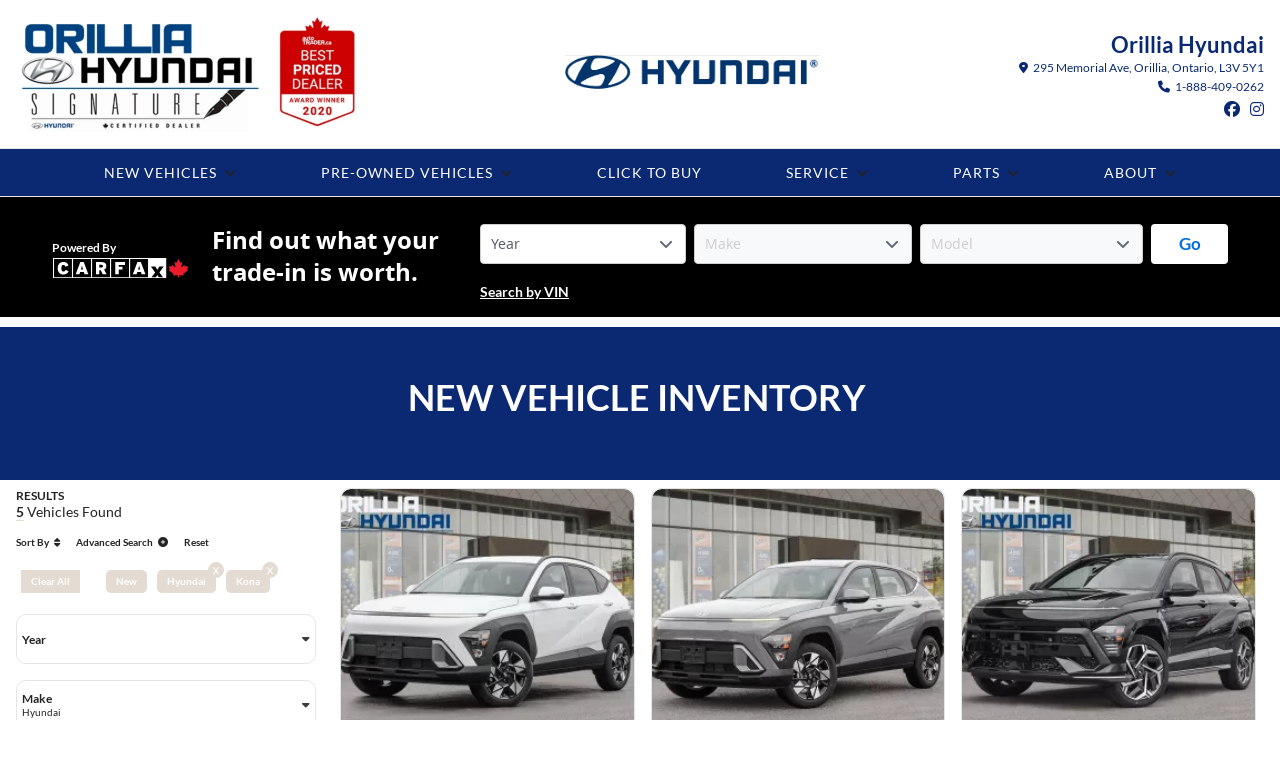

--- FILE ---
content_type: text/html; charset=UTF-8
request_url: https://www.orilliahyundai.com/inventory/new?make=Hyundai&model=Kona
body_size: 18738
content:
<!DOCTYPE html PUBLIC "-//W3C//DTD XHTML Basic 1.1//EN" "http://www.w3.org/TR/xhtml-basic/xhtml-basic11.dtd">
<html xmlns="http://www.w3.org/1999/xhtml" lang="en" xml:lang="en">
<head>
    <meta charset="utf-8">
    <meta http-equiv="Content-Type" content="text/html; charset=UTF-8">
    <meta http-equiv="X-UA-Compatible" content="IE=edge">
    <meta name="viewport" content="width=device-width, initial-scale=1">

            <title>
                            Explore our New Hyundai Vehicles in Orillia, ONT - Orillia Hyundai                    </title>

        <meta property="og:title" content="Explore our New Hyundai Vehicles in Orillia, ONT - Orillia Hyundai">
        <meta name="description" content="Find your perfect Hyundai at Orillia Hyundai. Browse our extensive collection of new Hyundai cars and SUVs in Orillia, ONT, and experience exceptional performance, style, and innovation.">
        <meta property="og:description" content="Find your perfect Hyundai at Orillia Hyundai. Browse our extensive collection of new Hyundai cars and SUVs in Orillia, ONT, and experience exceptional performance, style, and innovation.">
        <meta property="og:url" content="https://www.orilliahyundai.com/inventory/new">
        <meta property="og:image" content="">
        <meta property="og:site_name" content="Orillia Hyundai">
    
    
            <link rel="preconnect" href="https://www.google.com">
        <link rel="preconnect" href="https://www.gstatic.com" crossorigin>
        <script src="https://www.google.com/recaptcha/api.js" async defer></script>
    
    
    <link href="https://www.orilliahyundai.com/fonts.css" rel="stylesheet">

    <script src="https://kit.fontawesome.com/4f7394a510.js" crossorigin="anonymous"></script>

    
    <link href="https://www.orilliahyundai.com/css/vendor.min.css" rel="stylesheet">

    
    <link href="https://www.orilliahyundai.com/css/main.min.css" rel="stylesheet">

    <link href="https://code.jquery.com/ui/1.13.1/themes/smoothness/jquery-ui.min.css" rel="stylesheet">




<!-- This is the theme that is dynamically built based on the blocks in use on the website -->
<link href="https://www.orilliahyundai.com/css/theme.min.css?ver=1768055883" rel="stylesheet">

    <link rel="shortcut icon" href="https://www.orilliahyundai.com/uploads/config/hyundaifav.png?v=2" type="image/x-icon"/>

    <style type="text/css">
    .block-header-modern_des-container.block-header-container .top-bar .nav-bar .item-anchor {
    	font-size: 18px;
    }
    
    .block-header-modern_des-container.block-header-container .top-bar .nav-bar .dropdown li a {
    	font-size: 16px !important;
    }
    
    /* Phone Number Font Size */
    .phone-list-item a.phone-number {
        font-size: 18px !important;
    }
</style>

<style type="text/css">
    .block-header-modern_des-container.block-header-container .outer-logo-container a {
        width: 500px;
    }
</style>

<!--START: CarChat24 Monitoring and Tracking Code: Put this in the HEAD section of your HTML Page -->
<script type="text/javascript">
_siteid = "ae0c361f-89d9-4642-8e0f-d2578ee2e93f";
_subscriberId  = "3c05ae28-c39a-4152-8a92-968c05fbd6b3";
function comCC24StartFunctioning(scriptSource) {
var scrDynamicHeadAttr = document.createElement('script');
scrDynamicHeadAttr.setAttribute('src', scriptSource);
scrDynamicHeadAttr.setAttribute('type', 'text/javascript');
 scrHeadAttr = document.getElementsByTagName('head')[0];
scrHeadAttr.insertBefore(scrDynamicHeadAttr, scrHeadAttr.firstChild);
}

comCC24StartFunctioning(window.location.protocol + "//service11.carchat24.com/VisitorManager/Scripts/comCC24DomReady.js");
</script>
<!--END: CarChat24 Monitoring and Tracking Code-->

<!-- Custom Header -->
<script type="text/javascript">
    document.addEventListener("DOMContentLoaded", function(event) { 
        $('.desktop-version').insertAfter('.logo-search .position-relative .outer-logo-container');
    });
</script>
<style type="text/css">
    /* Bigger Logo */
    .block-header-modern_des-container.block-header-container .outer-logo-container a {
    	height: 120px;
    }
    .block-header-modern_des-container.block-header-container .outer-logo-container a .primary-logo-container {
    	justify-content: left;
    }
    /* Bigger Address */
    .address-wrap a {
        font-size: 16px !important;
    }
    .block-header-modern_des-container.block-header-container .social_anchors {
      font-size: 20px !important;
      padding: 4px;
      border: 1px solid white;
      border-radius: 1px !important;
      margin-top: 1px;
      margin-right: 12px;
    }
    .block-header-modern_des-container.block-header-container .top .contact .phone-list-item {
    	border-left: thin solid transparent;
    }
    /* Wider Nav Items */
    .block-header-modern_des-container.block-header-container .top-bar .nav-bar .item-anchor {
    	min-width: 170px;
    }
    .block-header-modern_des-container.block-header-container .outer-logo-container a {
    	width: 400px !important;
    }
    
    .modern-des.left {
        max-height: 60px !important; 
        margin-top: 60px !important; 
    }
</style>

<!-- Global site tag (gtag.js) - Google Analytics -->
<script async src="https://www.googletagmanager.com/gtag/js?id=UA-45168213-1"></script>
<script>
  window.dataLayer = window.dataLayer || [];
  function gtag(){dataLayer.push(arguments);}
  gtag('js', new Date());

  gtag('config', 'UA-45168213-1');
</script>

<!-- Google Tag Manager -->
<script>(function(w,d,s,l,i){w[l]=w[l]||[];w[l].push({'gtm.start':
new Date().getTime(),event:'gtm.js'});var f=d.getElementsByTagName(s)[0],
j=d.createElement(s),dl=l!='dataLayer'?'&l='+l:'';j.async=true;j.src=
'https://www.googletagmanager.com/gtm.js?id='+i+dl;f.parentNode.insertBefore(j,f);
})(window,document,'script','dataLayer','GTM-WPCCSPK');</script>
<!-- End Google Tag Manager -->


<!-- Google Tag Manager (noscript) -->
<noscript><iframe src="https://www.googletagmanager.com/ns.html?id=GTM-WPCCSPK"
height="0" width="0" style="display:none;visibility:hidden"></iframe></noscript>
<!-- End Google Tag Manager (noscript) -->
</head>
<body class=" vlp ">
    
<!-- Values to be used on any page -->
<input id="locale" type="hidden" value="en"/>
<input id="page-type" type="hidden" value="Vehicle Listing"/>
<input id="dealer-brand" type="hidden" value="Hyundai"/>
<input id="dealer-postal" type="hidden" value="L3V 5Y1"/>
<input id="dealer-province" type="hidden" value="Ontario"/>
<input id="dealer-city" type="hidden" value="Orillia"/>
<input id="dealer-name" type="hidden" value="Orillia Hyundai"/>
<input id="session-id" type="hidden" value="GUZ6UyaYiDQ464VmmUsZcvu1DrH7TzeH4HQI7OtD"/>


<div id="fb-root"></div>


<div class="row">
                    </div><!-- end row --><div class="row row-full"><div class="block-header-lightweight-container
            block-header-container
            block-1-container
            block-container
                         full-row large-12 medium-12 soft-row-end             column
            
            
            
            fullscreen-block no-pad-left-right
            no-pad-left-right"
     style="padding: 0px 0.9375rem 0px 0.9375rem;">

    <div          style="padding: 0px 0px 0px 0px;" >
        <header class="lightweight-header-outer-container flex flex-column relative full-width header-parent-outer-container  header-sticky-container sticky ">
    <div class="lightweight-header-inner-container flex full-width content-container">
        <div>
            <div class="lightweight-header-inner-left-container flex flex-row flex-grow justify-start  has-badges ">
                <div class="lightweight-logo-container flex">
                    <a href="https://www.orilliahyundai.com" title="Orillia Hyundai">
                        <img class="primary-logo" src="//d3ogcz7gf2u1oh.cloudfront.net/dealers/orilliahyundai.com/assets/screen_shot_2021-04-21_at_9.07.37_am.png" alt="Orillia Hyundai Logo"/>
                    </a>
                </div>

                                    <ul class="client-badge-container flex align-center flex-row justify-center">
            <li class="flex">
            <a href="/"
               target=""
               title="Orillia Hyundai Badge 1"
               class="badge flex">
                <div>
                    <img src="//d3ogcz7gf2u1oh.cloudfront.net/dealers/orilliahyundai.com/assets/screen_shot_2023-11-17_at_10.15.24_am.png" alt="Orillia Hyundai Badge 1"/>
                </div>
            </a>
        </li>
    
    
    
    </ul>
                            </div>

            <div class="lightweight-header-inner-right-container flex">
                                    <ul class="header-phone-numbers-container flex full-width desktop-numbers  has-badges ">
                        <ul class="client-phone-numbers">
                                                <li >
                                            <a href="tel:1-888-409-0262"
                           title="Phone "
                           class="ga-phone-number-header phone-anchor-handler flex align-center justify-start full-width">
                            <i class="fa-solid fa-phone" aria-hidden="true"></i>
                            <div class="flex align-start flex-column">
                                <span>Phone </span>
                                <span>1-888-409-0262</span>
                            </div>
                        </a>
                                    </li>
                                        </ul>
                    </ul>
                
                <div class="lightweight-contact-directions-container flex full-width">
                    <div class="flex align-center flex-row full-width">
                        <div class="hide-mobile">
                            <a href="https://www.orilliahyundai.com/contact-us"
                               title="Contact Us"
                               target="_blank"
                               class="anchor-handler flex align-center justify-center">
                                <i class="fa-solid fa-envelope" aria-hidden="true"></i>
                            </a>
                        </div>

                                                    <div class="hide-mobile">
                                <a href="https://www.google.ca/maps/search/295 Memorial Ave, Orillia, Ontario, L3V 5Y1"
                                   title="Directions"
                                   target="_blank"
                                   class="ga-address-header anchor-handler flex align-center justify-center">
                                    <i class="fa-solid fa-location-dot" aria-hidden="true"></i>
                                </a>
                            </div>
                        
                                                    <div class="form-wrapper">
                                <form class="header-form " action="https://www.orilliahyundai.com/inventory/all" method="get">
        <div>
        <input  class="header-search-box" type="text"
               placeholder="Search Year, Make, Model, Color"
               name="q"
               >
        <button class="postfix button header-search-button disabled">
            <i class="fa-solid fa-magnifying-glass" aria-hidden="true"></i>
        </button>
    </div>
</form>

                                <div class="anchor-handler flex align-center justify-center form-handler">
                                    <i class="fa-solid fa-magnifying-glass" aria-hidden="true"></i>
                                </div>
                            </div>
                        
                        <div class="menu-anchor-wrapper  hidden-navigation  ">
                            <span class="anchor-handler flex align-center justify-center menu-anchor">
                                <i class="fa-solid fa-bars header-menu-icon-button" aria-hidden="true"></i>
                            </span>
                        </div>
                    </div>
                </div>
            </div>
        </div>
    </div>

    <div class="lightweight-header-inner-container flex full-width header-nav mobile-version  hidden-navigation ">
        <div class="header-menu parent-nav-menu">
            <nav class="child-nav-menu" role="navigation">
                                    <ul class="form-ul">
                        <form class="header-form " action="https://www.orilliahyundai.com/inventory/all" method="get">
        <div>
        <input  class="header-search-box" type="text"
               placeholder="Search Year, Make, Model, Color"
               name="q"
               >
        <button class="postfix button header-search-button disabled">
            <i class="fa-solid fa-magnifying-glass" aria-hidden="true"></i>
        </button>
    </div>
</form>
                    </ul>
                
                <ul class="navigation-container">
                    <li data-depth="0"
        class="menu-item  parent-menu-item   first-half no-depth ">
        <div class="menu-item-link-and-button-wrapper">
            <a class="menu-item-link nav-link  some-children   nav-angled-background-color nav-background-color "
               href="https://www.orilliahyundai.com/inventory/new" target="_self">
                NEW VEHICLES
            </a>

                            <div class="submenu-caret nav-angled-background-color nav-background-color"></div>
                    </div>

                    <ul class="sub-menu" data-depth="0">
                <li data-depth="1"
        class="menu-item  ">
        <div class="menu-item-link-and-button-wrapper">
            <a class="menu-item-link nav-link  no-children   mobile-sub-background-color "
               href="https://www.orilliahyundai.com/inventory/new" target="_self">
                Shop New Inventory
            </a>

                    </div>

            </li>
    <li data-depth="1"
        class="menu-item  ">
        <div class="menu-item-link-and-button-wrapper">
            <a class="menu-item-link nav-link  no-children   mobile-sub-background-color "
               href="https://www.orilliahyundai.com/sales-event" target="_self">
                Sales Event
            </a>

                    </div>

            </li>
    <li data-depth="1"
        class="menu-item  ">
        <div class="menu-item-link-and-button-wrapper">
            <a class="menu-item-link nav-link  no-children   mobile-sub-background-color "
               href="https://orillia.shop.hyundaicanada.com/inventory" target="_self">
                Build &amp; Price
            </a>

                    </div>

            </li>
    <li data-depth="1"
        class="menu-item  ">
        <div class="menu-item-link-and-button-wrapper">
            <a class="menu-item-link nav-link  no-children   mobile-sub-background-color "
               href="https://www.orilliahyundai.com/inventory/demo" target="_self">
                Shop Demo Vehicles
            </a>

                    </div>

            </li>
    <li data-depth="1"
        class="menu-item  ">
        <div class="menu-item-link-and-button-wrapper">
            <a class="menu-item-link nav-link  no-children   mobile-sub-background-color "
               href="https://www.orilliahyundai.com/instant-trade-appraisal" target="_self">
                Sell Us Your Car
            </a>

                    </div>

            </li>
    <li data-depth="1"
        class="menu-item  ">
        <div class="menu-item-link-and-button-wrapper">
            <a class="menu-item-link nav-link  no-children   mobile-sub-background-color "
               href="https://www.orilliahyundai.com/credit-application" target="_self">
                Apply For Financing
            </a>

                    </div>

            </li>
            </ul>
            </li>
    <li data-depth="0"
        class="menu-item  parent-menu-item   first-half no-depth ">
        <div class="menu-item-link-and-button-wrapper">
            <a class="menu-item-link nav-link  some-children   nav-angled-background-color nav-background-color "
               href="https://www.orilliahyundai.com/inventory/used" target="_self">
                PRE-OWNED VEHICLES
            </a>

                            <div class="submenu-caret nav-angled-background-color nav-background-color"></div>
                    </div>

                    <ul class="sub-menu" data-depth="0">
                <li data-depth="1"
        class="menu-item  ">
        <div class="menu-item-link-and-button-wrapper">
            <a class="menu-item-link nav-link  no-children   mobile-sub-background-color "
               href="https://www.orilliahyundai.com/inventory/used" target="_self">
                Shop Pre-Owned Vehicles
            </a>

                    </div>

            </li>
    <li data-depth="1"
        class="menu-item  ">
        <div class="menu-item-link-and-button-wrapper">
            <a class="menu-item-link nav-link  no-children   mobile-sub-background-color "
               href="https://www.orilliahyundai.com/value-your-trade" target="_self">
                Value Your Trade
            </a>

                    </div>

            </li>
            </ul>
            </li>
    <li data-depth="0"
        class="menu-item  parent-menu-item   first-half no-depth ">
        <div class="menu-item-link-and-button-wrapper">
            <a class="menu-item-link nav-link  no-children   nav-angled-background-color nav-background-color "
               href="https://orillia.shop.hyundaicanada.com/" target="_blank">
                CLICK TO BUY
            </a>

                    </div>

            </li>
    <li data-depth="0"
        class="menu-item  parent-menu-item   second-half no-depth ">
        <div class="menu-item-link-and-button-wrapper">
            <a class="menu-item-link nav-link  some-children   nav-angled-background-color nav-background-color "
               href="https://www.orilliahyundai.com/parts_and_service" target="_self">
                SERVICE
            </a>

                            <div class="submenu-caret nav-angled-background-color nav-background-color"></div>
                    </div>

                    <ul class="sub-menu" data-depth="0">
                <li data-depth="1"
        class="menu-item  ">
        <div class="menu-item-link-and-button-wrapper">
            <a class="menu-item-link nav-link  no-children   mobile-sub-background-color "
               href="https://www.orilliahyundai.com/service-centre" target="_self">
                Service Centre
            </a>

                    </div>

            </li>
    <li data-depth="1"
        class="menu-item  ">
        <div class="menu-item-link-and-button-wrapper">
            <a class="menu-item-link nav-link  no-children   mobile-sub-background-color "
               href="https://www.orilliahyundai.com/special_offers/service-specials" target="_self">
                Service Specials
            </a>

                    </div>

            </li>
    <li data-depth="1"
        class="menu-item  ">
        <div class="menu-item-link-and-button-wrapper">
            <a class="menu-item-link nav-link  no-children   mobile-sub-background-color "
               href="https://webappointments.pbssystems.com/5197/Appointment/Date?ShopRef=31dd68d1-b78d-49b4-9493-cea886537bd0" target="_blank">
                Book your Service Appointment
            </a>

                    </div>

            </li>
    <li data-depth="1"
        class="menu-item  ">
        <div class="menu-item-link-and-button-wrapper">
            <a class="menu-item-link nav-link  no-children   mobile-sub-background-color "
               href="https://www.orilliahyundai.com/Maintenance-Schedule" target="_self">
                Maintenance Schedule
            </a>

                    </div>

            </li>
    <li data-depth="1"
        class="menu-item  ">
        <div class="menu-item-link-and-button-wrapper">
            <a class="menu-item-link nav-link  no-children   mobile-sub-background-color "
               href="https://www.orilliahyundai.com/parts_and_service/roadside-assistance" target="_self">
                Roadside Assistance
            </a>

                    </div>

            </li>
    <li data-depth="1"
        class="menu-item  ">
        <div class="menu-item-link-and-button-wrapper">
            <a class="menu-item-link nav-link  no-children   mobile-sub-background-color "
               href="https://www.orilliahyundai.com/why-choose-orillia" target="_self">
                Why Choose Orillia
            </a>

                    </div>

            </li>
    <li data-depth="1"
        class="menu-item  ">
        <div class="menu-item-link-and-button-wrapper">
            <a class="menu-item-link nav-link  no-children   mobile-sub-background-color "
               href="https://www.orilliahyundai.com/owners-manual" target="_self">
                Owners Manual
            </a>

                    </div>

            </li>
            </ul>
            </li>
    <li data-depth="0"
        class="menu-item  parent-menu-item   second-half no-depth ">
        <div class="menu-item-link-and-button-wrapper">
            <a class="menu-item-link nav-link  some-children   nav-angled-background-color nav-background-color "
               href="https://www.orilliahyundai.com/parts" target="_self">
                PARTS
            </a>

                            <div class="submenu-caret nav-angled-background-color nav-background-color"></div>
                    </div>

                    <ul class="sub-menu" data-depth="0">
                <li data-depth="1"
        class="menu-item  ">
        <div class="menu-item-link-and-button-wrapper">
            <a class="menu-item-link nav-link  no-children   mobile-sub-background-color "
               href="https://www.orilliahyundai.com/parts/vehicles-accessories" target="_self">
                Vehicles Accessories
            </a>

                    </div>

            </li>
    <li data-depth="1"
        class="menu-item  ">
        <div class="menu-item-link-and-button-wrapper">
            <a class="menu-item-link nav-link  no-children   mobile-sub-background-color "
               href="https://www.orilliahyundai.com/accessory-warranty" target="_self">
                Hyundai Accessory Warranty
            </a>

                    </div>

            </li>
    <li data-depth="1"
        class="menu-item  ">
        <div class="menu-item-link-and-button-wrapper">
            <a class="menu-item-link nav-link  no-children   mobile-sub-background-color "
               href="https://www.orilliahyundai.com/parts-promotions" target="_self">
                Parts Promotions
            </a>

                    </div>

            </li>
    <li data-depth="1"
        class="menu-item  ">
        <div class="menu-item-link-and-button-wrapper">
            <a class="menu-item-link nav-link  no-children   mobile-sub-background-color "
               href="https://www.orilliahyundai.com/parts" target="_self">
                Parts Centre
            </a>

                    </div>

            </li>
            </ul>
            </li>
    <li data-depth="0"
        class="menu-item  parent-menu-item   second-half no-depth ">
        <div class="menu-item-link-and-button-wrapper">
            <a class="menu-item-link nav-link  some-children   nav-angled-background-color nav-background-color "
               href="https://www.orilliahyundai.com/about_us" target="_self">
                ABOUT
            </a>

                            <div class="submenu-caret nav-angled-background-color nav-background-color"></div>
                    </div>

                    <ul class="sub-menu" data-depth="0">
                <li data-depth="1"
        class="menu-item  ">
        <div class="menu-item-link-and-button-wrapper">
            <a class="menu-item-link nav-link  no-children   mobile-sub-background-color "
               href="https://www.orilliahyundai.com/about_us" target="_self">
                About Us
            </a>

                    </div>

            </li>
    <li data-depth="1"
        class="menu-item  ">
        <div class="menu-item-link-and-button-wrapper">
            <a class="menu-item-link nav-link  no-children   mobile-sub-background-color "
               href="https://www.orilliahyundai.com/about_us/meet_our_team" target="_self">
                Meet Our Team
            </a>

                    </div>

            </li>
    <li data-depth="1"
        class="menu-item  ">
        <div class="menu-item-link-and-button-wrapper">
            <a class="menu-item-link nav-link  no-children   mobile-sub-background-color "
               href="https://www.orilliahyundai.com/contact-us" target="_self">
                Contact Us
            </a>

                    </div>

            </li>
    <li data-depth="1"
        class="menu-item  ">
        <div class="menu-item-link-and-button-wrapper">
            <a class="menu-item-link nav-link  no-children   mobile-sub-background-color "
               href="https://www.orilliahyundai.com/about_us/location_hours" target="_self">
                Location &amp; Hours
            </a>

                    </div>

            </li>
    <li data-depth="1"
        class="menu-item  ">
        <div class="menu-item-link-and-button-wrapper">
            <a class="menu-item-link nav-link  no-children   mobile-sub-background-color "
               href="https://www.orilliahyundai.com/virtual-tour" target="_self">
                Virtual Tour
            </a>

                    </div>

            </li>
    <li data-depth="1"
        class="menu-item  ">
        <div class="menu-item-link-and-button-wrapper">
            <a class="menu-item-link nav-link  no-children   mobile-sub-background-color "
               href="https://www.orilliahyundai.com/Testimonials" target="_self">
                Testimonials
            </a>

                    </div>

            </li>
            </ul>
            </li>

                                    </ul>

                                    <ul class="mobile-information-container flex flex-column full-width">
                                                    <ul class="header-phone-numbers-container flex full-width mobile-numbers">
                                <ul class="client-phone-numbers">
                                                <li >
                                            <a href="tel:1-888-409-0262"
                           title="Phone "
                           class="ga-phone-number-header phone-anchor-handler flex align-center justify-start full-width">
                            <i class="fa-solid fa-phone" aria-hidden="true"></i>
                            <div class="flex align-start flex-column">
                                <span>Phone </span>
                                <span>1-888-409-0262</span>
                            </div>
                        </a>
                                    </li>
                                        </ul>
                            </ul>
                        
                                                    <ul class="mobile-address-container">
                                                                    <li>
                                        <a href="https://www.google.ca/maps/search/295 Memorial Ave, Orillia, Ontario, L3V 5Y1"
                                           title="Primary Location"
                                           target="_blank"
                                           class="anchor-handler flex align-center justify-center">
                                            <i class="fa-solid fa-location-dot" aria-hidden="true"></i>
                                            <span>295 Memorial Ave, Orillia, Ontario, L3V 5Y1</span>
                                        </a>
                                    </li>
                                                                                            </ul>
                                            </ul>
                            </nav>
        </div>
    </div>

    <nav class="lightweight-header-inner-container flex full-width header-nav desktop-version  desktop-navigation "
         role="navigation">
        <a href="#content-start" class="WCAG-screen-reader-href"></a>

        <ul class="nav-bar flex align-center flex-row justify-start full-width  center-nav-bar ">
            <li class="menu-item-top  first-half   multi-address-list-items has-dropdown ">
                    <a class="item-anchor no-depth nav-link"
               href="https://www.orilliahyundai.com/inventory/new" target="_self" title="NEW VEHICLES">
                NEW VEHICLES
                <i class="fa-solid fa-angle-down" aria-hidden="true"></i>
            </a>
        
        
                    
            <ul class="dropdown ">
                <li class="menu-item-top  ">
        
                    <a class="item-anchor nav-link "
               href="https://www.orilliahyundai.com/inventory/new" target="_self" title="Shop New Inventory">
                Shop New Inventory
            </a>
        
            </li>
    <li class="menu-item-top  ">
        
                    <a class="item-anchor nav-link "
               href="https://www.orilliahyundai.com/sales-event" target="_self" title="Sales Event">
                Sales Event
            </a>
        
            </li>
    <li class="menu-item-top  ">
        
                    <a class="item-anchor nav-link "
               href="https://orillia.shop.hyundaicanada.com/inventory" target="_self" title="Build &amp; Price">
                Build &amp; Price
            </a>
        
            </li>
    <li class="menu-item-top  ">
        
                    <a class="item-anchor nav-link "
               href="https://www.orilliahyundai.com/inventory/demo" target="_self" title="Shop Demo Vehicles">
                Shop Demo Vehicles
            </a>
        
            </li>
    <li class="menu-item-top  ">
        
                    <a class="item-anchor nav-link "
               href="https://www.orilliahyundai.com/instant-trade-appraisal" target="_self" title="Sell Us Your Car">
                Sell Us Your Car
            </a>
        
            </li>
    <li class="menu-item-top  ">
        
                    <a class="item-anchor nav-link "
               href="https://www.orilliahyundai.com/credit-application" target="_self" title="Apply For Financing">
                Apply For Financing
            </a>
        
            </li>
            </ul>
            </li>
    <li class="menu-item-top  first-half   multi-address-list-items has-dropdown ">
                    <a class="item-anchor no-depth nav-link"
               href="https://www.orilliahyundai.com/inventory/used" target="_self" title="PRE-OWNED VEHICLES">
                PRE-OWNED VEHICLES
                <i class="fa-solid fa-angle-down" aria-hidden="true"></i>
            </a>
        
        
                    
            <ul class="dropdown ">
                <li class="menu-item-top  ">
        
                    <a class="item-anchor nav-link "
               href="https://www.orilliahyundai.com/inventory/used" target="_self" title="Shop Pre-Owned Vehicles">
                Shop Pre-Owned Vehicles
            </a>
        
            </li>
    <li class="menu-item-top  ">
        
                    <a class="item-anchor nav-link "
               href="https://www.orilliahyundai.com/value-your-trade" target="_self" title="Value Your Trade">
                Value Your Trade
            </a>
        
            </li>
            </ul>
            </li>
    <li class="menu-item-top  first-half  ">
        
                    <a class="item-anchor nav-link  no-depth "
               href="https://orillia.shop.hyundaicanada.com/" target="_blank" title="CLICK TO BUY">
                CLICK TO BUY
            </a>
        
            </li>
    <li class="menu-item-top  second-half   multi-address-list-items has-dropdown ">
                    <a class="item-anchor no-depth nav-link"
               href="https://www.orilliahyundai.com/parts_and_service" target="_self" title="SERVICE">
                SERVICE
                <i class="fa-solid fa-angle-down" aria-hidden="true"></i>
            </a>
        
        
                    
            <ul class="dropdown ">
                <li class="menu-item-top  ">
        
                    <a class="item-anchor nav-link "
               href="https://www.orilliahyundai.com/service-centre" target="_self" title="Service Centre">
                Service Centre
            </a>
        
            </li>
    <li class="menu-item-top  ">
        
                    <a class="item-anchor nav-link "
               href="https://www.orilliahyundai.com/special_offers/service-specials" target="_self" title="Service Specials">
                Service Specials
            </a>
        
            </li>
    <li class="menu-item-top  ">
        
                    <a class="item-anchor nav-link "
               href="https://webappointments.pbssystems.com/5197/Appointment/Date?ShopRef=31dd68d1-b78d-49b4-9493-cea886537bd0" target="_blank" title="Book your Service Appointment">
                Book your Service Appointment
            </a>
        
            </li>
    <li class="menu-item-top  ">
        
                    <a class="item-anchor nav-link "
               href="https://www.orilliahyundai.com/Maintenance-Schedule" target="_self" title="Maintenance Schedule">
                Maintenance Schedule
            </a>
        
            </li>
    <li class="menu-item-top  ">
        
                    <a class="item-anchor nav-link "
               href="https://www.orilliahyundai.com/parts_and_service/roadside-assistance" target="_self" title="Roadside Assistance">
                Roadside Assistance
            </a>
        
            </li>
    <li class="menu-item-top  ">
        
                    <a class="item-anchor nav-link "
               href="https://www.orilliahyundai.com/why-choose-orillia" target="_self" title="Why Choose Orillia">
                Why Choose Orillia
            </a>
        
            </li>
    <li class="menu-item-top  ">
        
                    <a class="item-anchor nav-link "
               href="https://www.orilliahyundai.com/owners-manual" target="_self" title="Owners Manual">
                Owners Manual
            </a>
        
            </li>
            </ul>
            </li>
    <li class="menu-item-top  second-half   multi-address-list-items has-dropdown ">
                    <a class="item-anchor no-depth nav-link"
               href="https://www.orilliahyundai.com/parts" target="_self" title="PARTS">
                PARTS
                <i class="fa-solid fa-angle-down" aria-hidden="true"></i>
            </a>
        
        
                    
            <ul class="dropdown ">
                <li class="menu-item-top  ">
        
                    <a class="item-anchor nav-link "
               href="https://www.orilliahyundai.com/parts/vehicles-accessories" target="_self" title="Vehicles Accessories">
                Vehicles Accessories
            </a>
        
            </li>
    <li class="menu-item-top  ">
        
                    <a class="item-anchor nav-link "
               href="https://www.orilliahyundai.com/accessory-warranty" target="_self" title="Hyundai Accessory Warranty">
                Hyundai Accessory Warranty
            </a>
        
            </li>
    <li class="menu-item-top  ">
        
                    <a class="item-anchor nav-link "
               href="https://www.orilliahyundai.com/parts-promotions" target="_self" title="Parts Promotions">
                Parts Promotions
            </a>
        
            </li>
    <li class="menu-item-top  ">
        
                    <a class="item-anchor nav-link "
               href="https://www.orilliahyundai.com/parts" target="_self" title="Parts Centre">
                Parts Centre
            </a>
        
            </li>
            </ul>
            </li>
    <li class="menu-item-top  second-half   multi-address-list-items has-dropdown ">
                    <a class="item-anchor no-depth nav-link"
               href="https://www.orilliahyundai.com/about_us" target="_self" title="ABOUT">
                ABOUT
                <i class="fa-solid fa-angle-down" aria-hidden="true"></i>
            </a>
        
        
                    
            <ul class="dropdown ">
                <li class="menu-item-top  ">
        
                    <a class="item-anchor nav-link "
               href="https://www.orilliahyundai.com/about_us" target="_self" title="About Us">
                About Us
            </a>
        
            </li>
    <li class="menu-item-top  ">
        
                    <a class="item-anchor nav-link "
               href="https://www.orilliahyundai.com/about_us/meet_our_team" target="_self" title="Meet Our Team">
                Meet Our Team
            </a>
        
            </li>
    <li class="menu-item-top  ">
        
                    <a class="item-anchor nav-link "
               href="https://www.orilliahyundai.com/contact-us" target="_self" title="Contact Us">
                Contact Us
            </a>
        
            </li>
    <li class="menu-item-top  ">
        
                    <a class="item-anchor nav-link "
               href="https://www.orilliahyundai.com/about_us/location_hours" target="_self" title="Location &amp; Hours">
                Location &amp; Hours
            </a>
        
            </li>
    <li class="menu-item-top  ">
        
                    <a class="item-anchor nav-link "
               href="https://www.orilliahyundai.com/virtual-tour" target="_self" title="Virtual Tour">
                Virtual Tour
            </a>
        
            </li>
    <li class="menu-item-top  ">
        
                    <a class="item-anchor nav-link "
               href="https://www.orilliahyundai.com/Testimonials" target="_self" title="Testimonials">
                Testimonials
            </a>
        
            </li>
            </ul>
            </li>

                    </ul>

        <div id="content-start" class="WCAG-screen-reader-container"></div>
    </nav>
</header>
<div class="sticky-anchor" data-sticky="true"></div>
    <input type="hidden" id="scrolling-height" value="">
<style>
                  .block-1-container  .primary-logo-width  {
                                          width:  !important;
                                     }
                  .block-1-container  .primary-logo-height  {
                                          height:  !important;
                                     }
                  .block-1-container  .top-header-background-color  {
                                          background-color:  !important;
                                     }
                  .block-1-container  .nav-font-size  {
                                          font-size: 12px !important;
                                     }
                  .block-1-container  .nav-background-color  {
                                          background-color:  !important;
                                     }
                  .block-1-container  .nav-border-color  {
                                          border-color:  !important;
                                     }
                  .block-1-container  .nav-text-color  {
                                          color: #0c2c5c !important;
                                     }
            </style>

    </div>
</div>
</div><!-- end row full --><div class="row">
                    </div><!-- end row --><div class="row row-full"><div class="block-code-base-container
            block-code-container
            block-736-container
            block-container
                         full-row large-12 medium-12 soft-row-end             column
            
            
            
            fullscreen-block no-pad-left-right
            no-pad-left-right"
     style="padding: 0px 0.9375rem 0px 0.9375rem;">

    <div          style="padding: 0px 0px 10px 0px;" >
        <carfax-trade-in-token dealer-token="5fef1a6a-34df-484e-9ace-f9f67bc9f555"></carfax-trade-in-token>
 <carfax-trade-in-inline-banner id="tradeInWidget" ti-style="black"></carfax-trade-in-inline-banner>
    </div>
</div>
</div><!-- end row full --><div class="row">
                    </div><!-- end row --><div class="row row-full"><div class="block-text-base-container
            block-text-container
            block-500-container
            block-container
                         full-row large-12 medium-12 soft-row-end             column
            
            
            
            fullscreen-block no-pad-left-right
            no-pad-left-right"
     style="padding: 0px 0.9375rem 0px 0.9375rem;">

    <div >
        <div class="background-image
			background-repeat
			background-position
			background-size
			background-color
			block-padding"

    style="padding: 0px 0px 0px 0px;">
            <p>&nbsp;</p>

<h1 style="text-align:center"><strong><span style="color:#ffffff">NEW VEHICLE INVENTORY&nbsp;</span></strong></h1>

<h1 style="text-align:center">&nbsp;</h1>

    </div>
<style>
                  .block-500-container  .background-color  {
                                          background-color: #0A2972 !important;
                                     }
                  .block-500-container  .background-size  {
                                          background-size: cover !important;
                                     }
                  .block-500-container  .background-position  {
                                          background-position: center !important;
                                     }
                  .block-500-container  .background-repeat  {
                                          background-repeat: no-repeat !important;
                                     }
                  .block-500-container  .background-image  {
                                          background-image:  !important;
                                     }
            </style>

    </div>
</div>
</div><!-- end row full --><div class="row">
                    <div class="block-divider-base-container
            block-divider-container
            block-650-container
            block-container
                         large-12 medium-12 soft-row-end             column
            
            
            
            
            "
     style="padding: 0px 0.9375rem 0px 0.9375rem;">

    <div          style="padding: 0px 0px 0px 0px;" >
        <div class="divider-container flex align-center justify-center full-width"
      style="height: ; width: ;" >
    </div>

    </div>
</div>

                    </div><!-- end row --><div class="row row-full"><div class="block-listing-lightweight_alt-container
            block-listing-container
            block-276-container
            block-container
                         full-row large-12 medium-12 soft-row-end             column
            
            
            
            fullscreen-block no-pad-left-right
            no-pad-left-right"
     style="padding: 0px 0.9375rem 0px 0.9375rem;">

    <div          style="padding: 0px 0px 0px 0px;" >
        <div class="outer-listing-block-container flex flex-column full-width base-listing-candy-wrapper">
    <input type="hidden" id="postal_code" name="postal_code" value="L3V 5Y1">
<div class="hidden" id="filter-type">new</div>
<input type="hidden" id="type" value="new">
<input type="hidden" id="on-load-order-by" value="show_price">
<input type="hidden" id="on-load-order" value="asc">
<input type="hidden" id="load-previous-translation" value="Load Previous">
<input type="hidden" id="results-translation" value="Results">
<input type="hidden" id="vehicle-inventory-page-type" value="new">

<div class="hidden listing-data"
     data-inventory-type="new"
     data-pageid="17"
     data-blockid="276"
     data-current-page="1"
     data-last-page="1"
     data-initial-view="lightweight_alt"
     data-initial-query='{&quot;make&quot;:&quot;Hyundai&quot;,&quot;model&quot;:&quot;Kona&quot;,&quot;page&quot;:&quot;1&quot;}'
     data-infinite-scroll="false">
</div>

    <div class="inner-listing-block-container flex flex-column justify-start relative full-width">
        <div class="filter-and-listing-container flex flex-column relative full-width  vertical-filter ">
            <div class="outer-filter-container flex flex-column full-width">
                <div class="vlp-results-container flex flex-column full-width  no-infinite ">
                    <div class="flex flex-column full-width">
                                                    <div class="results flex align-start flex-column full-width">
                                <p class="results-title">Results</p>
                                <p class="results-total">
                                    <span class="viewingTotal">5</span>&nbsp;Vehicles Found
                                </p>
                            </div>
                        
                        <div class="results-button-wrapper flex flex-row full-width">
                            <div class="filter-ordering-wrapper flex relative">
                                <button class="filter-form-button flex align-center justify-start relative ordering">
                                    <span>Sort By</span>
                                    <i class="fa-solid fa-sort" aria-hidden="true"></i>
                                </button>

                                <div class="vlp-top-right-dropdown-container">
    <form class="vlp-ordering-form filtering-element flex relative full-width vlp-form">
        <div class="filter-sort-order-container filtering-child flex flex-row full-width">
            <div class="filter-options flex flex-column relative full-width" data-type="order_by">
                <div style="display: none;">
                    <input type="text" readonly class="important-value"
                           id="order_by"
                           name="order_by"
                           value=""/>
                </div>

                <ul class="order_by" data-filter="order_by">
                                            <li class="filter-options-toggle order_by" data-option="price" data-type="order_by">
                            <input type="checkbox"
                                   id="price"
                                   name="order_by"
                                   value="show_price" checked>
                            <label for="price">price</label>
                        </li>
                                            <li class="filter-options-toggle order_by" data-option="kilometres" data-type="order_by">
                            <input type="checkbox"
                                   id="kilometres"
                                   name="order_by"
                                   value="kilometres" >
                            <label for="kilometres">kilometres</label>
                        </li>
                                            <li class="filter-options-toggle order_by" data-option="year" data-type="order_by">
                            <input type="checkbox"
                                   id="year"
                                   name="order_by"
                                   value="year" >
                            <label for="year">year</label>
                        </li>
                                    </ul>
            </div>

            <div class="filter-options flex flex-column relative full-width" data-type="order">
                <div style="display: none;">
                    <input type="text" readonly class="important-value" id="order"
                           name="order"
                           value=""/>
                </div>

                <ul class="order" data-filter="order">
                                            <li class="filter-options-toggle order" data-option="asc" data-type="order">
                            <input type="checkbox"
                                   id="asc"
                                   class="ordering-checkbox"
                                   name="order"
                                   value="asc" checked>
                            <label for="asc"></label>
                        </li>
                                            <li class="filter-options-toggle order" data-option="desc" data-type="order">
                            <input type="checkbox"
                                   id="desc"
                                   class="ordering-checkbox"
                                   name="order"
                                   value="desc" >
                            <label for="desc"></label>
                        </li>
                                    </ul>
            </div>
        </div>
    </form>
</div>
                            </div>

                            <button class="filter-form-button flex align-center justify-start relative advanced-search"
                                    data-action="advanced-search">
                                <span>Advanced Search</span>
                                <i class="fa-solid fa-circle-plus" aria-hidden="true"></i>
                            </button>

                            <button class="filter-form-button flex align-center justify-start relative reset"
                                    data-action="reset">
                                <span>Reset</span>
                            </button>
                        </div>
                    </div>

                    <div class="vlp-desktop-breadcrumbs-container flex align-end flex-row full-width">
                        <button class="filter-form-button flex align-center justify-start relative clear-all-button"
                                data-action="remove-breadcrumbs">
                            <span>clear all</span>
                        </button>
                        <div class="vlp-breadcrumbs-container flex flex-wrap justify-start flex-grow"></div>
                    </div>
                </div>

                <div class="filter-overflow-container flex flex-column relative full-width">
    <div class="flex full-width">
        <form class="vlp-filter-form flex flex-column relative full-width filtering-element vlp-form defaults">
                            <div class="filter-options flex flex-column relative full-width"
     data-type="type">
    <div class="inner-filter-options flex align-start flex-column justify-center relative full-width">
        <div class="filter-option-title-container flex align-center justify-start full-width">
            <p class="filter-option-title">Type</p>
        </div>
        <input type="text" readonly
               class="important-value  active-input "
               id="type"
               name="type"
               value="new"/>
        <button class="filter-dropdown-button" data-type="type">
            <i class="fa-solid fa-caret-down" aria-hidden="true"></i>
        </button>
    </div>

    <div class="filter-dropdown-container" data-type="type">
        <ul class="type" data-filter="type">
                            <li class="filter-options-toggle type"
                    data-option="all"
                    data-type="type">
                    <input type="checkbox"
                           name="type"
                           value="all"
                           />
                    <label for="all">All</label>
                </li>
                                                                                <li class="filter-options-toggle type"
                        data-option="loaner"
                        data-type="type"
                         data-vehicle-type="loaner" >
                        <input type="checkbox"
                               name="type"
                               value="loaner"
                               />
                        <label>Loaner</label>
                    </li>
                                                                                    <li class="filter-options-toggle type"
                        data-option="new"
                        data-type="type"
                         data-vehicle-type="new" >
                        <input type="checkbox"
                               name="type"
                               value="new"
                               />
                        <label>New</label>
                    </li>
                                                                                    <li class="filter-options-toggle type"
                        data-option="used"
                        data-type="type"
                         data-vehicle-type="used" >
                        <input type="checkbox"
                               name="type"
                               value="used"
                               />
                        <label>Used</label>
                    </li>
                                    </ul>
    </div>
</div>
            
                            <div class="filter-options flex flex-column relative full-width"
     data-type="year">
    <div class="inner-filter-options flex align-start flex-column justify-center relative full-width">
        <div class="filter-option-title-container flex align-center justify-start full-width">
            <p class="filter-option-title">Year</p>
        </div>
        <input type="text" readonly
               class="important-value "
               id="year"
               name="year"
               value=""/>
        <button class="filter-dropdown-button" data-type="year">
            <i class="fa-solid fa-caret-down" aria-hidden="true"></i>
        </button>
    </div>

    <div class="filter-dropdown-container" data-type="year">
        <ul class="year" data-filter="year">
                                                                                <li class="filter-options-toggle year"
                        data-option="2025"
                        data-type="year"
                        >
                        <input type="checkbox"
                               name="year"
                               value="2025"
                               />
                        <label>2025</label>
                    </li>
                                                                                    <li class="filter-options-toggle year"
                        data-option="2026"
                        data-type="year"
                        >
                        <input type="checkbox"
                               name="year"
                               value="2026"
                               />
                        <label>2026</label>
                    </li>
                                    </ul>
    </div>
</div>
            
                            <div class="filter-options flex flex-column relative full-width"
     data-type="make">
    <div class="inner-filter-options flex align-start flex-column justify-center relative full-width">
        <div class="filter-option-title-container flex align-center justify-start full-width">
            <p class="filter-option-title">Make</p>
        </div>
        <input type="text" readonly
               class="important-value  active-input "
               id="make"
               name="make"
               value="Hyundai"/>
        <button class="filter-dropdown-button" data-type="make">
            <i class="fa-solid fa-caret-down" aria-hidden="true"></i>
        </button>
    </div>

    <div class="filter-dropdown-container" data-type="make">
        <ul class="make" data-filter="make">
                                                                                <li class="filter-options-toggle make"
                        data-option="hyundai"
                        data-type="make"
                        >
                        <input type="checkbox"
                               name="make"
                               value="hyundai"
                               />
                        <label>Hyundai</label>
                    </li>
                                    </ul>
    </div>
</div>
            
                            <div class="filter-options flex flex-column relative full-width"
     data-type="model">
    <div class="inner-filter-options flex align-start flex-column justify-center relative full-width">
        <div class="filter-option-title-container flex align-center justify-start full-width">
            <p class="filter-option-title">Model</p>
        </div>
        <input type="text" readonly
               class="important-value  active-input "
               id="model"
               name="model"
               value="Kona"/>
        <button class="filter-dropdown-button" data-type="model">
            <i class="fa-solid fa-caret-down" aria-hidden="true"></i>
        </button>
    </div>

    <div class="filter-dropdown-container" data-type="model">
        <ul class="model" data-filter="model">
                                                                                <li class="filter-options-toggle model"
                        data-option="elantra"
                        data-type="model"
                        >
                        <input type="checkbox"
                               name="model"
                               value="elantra"
                               />
                        <label>Elantra</label>
                    </li>
                                                                                    <li class="filter-options-toggle model"
                        data-option="elantra hybrid"
                        data-type="model"
                        >
                        <input type="checkbox"
                               name="model"
                               value="elantra hybrid"
                               />
                        <label>Elantra Hybrid</label>
                    </li>
                                                                                    <li class="filter-options-toggle model"
                        data-option="ioniq 5"
                        data-type="model"
                        >
                        <input type="checkbox"
                               name="model"
                               value="ioniq 5"
                               />
                        <label>IONIQ 5</label>
                    </li>
                                                                                    <li class="filter-options-toggle model"
                        data-option="ioniq 6"
                        data-type="model"
                        >
                        <input type="checkbox"
                               name="model"
                               value="ioniq 6"
                               />
                        <label>IONIQ 6</label>
                    </li>
                                                                                    <li class="filter-options-toggle model"
                        data-option="kona"
                        data-type="model"
                        >
                        <input type="checkbox"
                               name="model"
                               value="kona"
                               />
                        <label>Kona</label>
                    </li>
                                                                                    <li class="filter-options-toggle model"
                        data-option="kona electric"
                        data-type="model"
                        >
                        <input type="checkbox"
                               name="model"
                               value="kona electric"
                               />
                        <label>Kona Electric</label>
                    </li>
                                                                                    <li class="filter-options-toggle model"
                        data-option="palisade"
                        data-type="model"
                        >
                        <input type="checkbox"
                               name="model"
                               value="palisade"
                               />
                        <label>Palisade</label>
                    </li>
                                                                                    <li class="filter-options-toggle model"
                        data-option="palisade hybrid"
                        data-type="model"
                        >
                        <input type="checkbox"
                               name="model"
                               value="palisade hybrid"
                               />
                        <label>Palisade Hybrid</label>
                    </li>
                                                                                    <li class="filter-options-toggle model"
                        data-option="santa fe"
                        data-type="model"
                        >
                        <input type="checkbox"
                               name="model"
                               value="santa fe"
                               />
                        <label>Santa Fe</label>
                    </li>
                                                                                    <li class="filter-options-toggle model"
                        data-option="santa fe hybrid"
                        data-type="model"
                        >
                        <input type="checkbox"
                               name="model"
                               value="santa fe hybrid"
                               />
                        <label>Santa Fe Hybrid</label>
                    </li>
                                                                                    <li class="filter-options-toggle model"
                        data-option="sonata"
                        data-type="model"
                        >
                        <input type="checkbox"
                               name="model"
                               value="sonata"
                               />
                        <label>Sonata</label>
                    </li>
                                                                                    <li class="filter-options-toggle model"
                        data-option="sonata hybrid"
                        data-type="model"
                        >
                        <input type="checkbox"
                               name="model"
                               value="sonata hybrid"
                               />
                        <label>Sonata Hybrid</label>
                    </li>
                                                                                    <li class="filter-options-toggle model"
                        data-option="tucson"
                        data-type="model"
                        >
                        <input type="checkbox"
                               name="model"
                               value="tucson"
                               />
                        <label>Tucson</label>
                    </li>
                                                                                    <li class="filter-options-toggle model"
                        data-option="tucson hybrid"
                        data-type="model"
                        >
                        <input type="checkbox"
                               name="model"
                               value="tucson hybrid"
                               />
                        <label>Tucson Hybrid</label>
                    </li>
                                                                                    <li class="filter-options-toggle model"
                        data-option="tucson plug-in hybrid"
                        data-type="model"
                        >
                        <input type="checkbox"
                               name="model"
                               value="tucson plug-in hybrid"
                               />
                        <label>Tucson Plug-In Hybrid</label>
                    </li>
                                                                                    <li class="filter-options-toggle model"
                        data-option="venue"
                        data-type="model"
                        >
                        <input type="checkbox"
                               name="model"
                               value="venue"
                               />
                        <label>Venue</label>
                    </li>
                                    </ul>
    </div>
</div>
                    </form>

        <form class="vlp-search-form flex full-width filtering-element vlp-form">
            <label for="filter-search-desktop">
                <input type="text" name="q" id="filter-search-desktop" class="vlp-filter-search-input"
                       placeholder="Search Year, Make, Model, Color"
                       />
            </label>
        </form>
    </div>

            <form class="vlp-slider-form flex full-width filtering-element vlp-form">
            <div class="filter-slider-container flex flex-column full-width">
                                    <!-- needed for $units -->
<input type="hidden" id="currency-symbol" value="$">
<input type="hidden" id="symbol-front" value="1">

<div class="filter-slider max-price">
    <div class="filter-option-title-container flex align-center justify-start full-width">
        <p class="filter-option-title">Price</p>
        <input type="hidden" id="min-price" name="min-price"
               value="">
        <input type="hidden" id="max-price" name="max-price"
               value="">
        <div class="filter-option-range-container max-price"></div>
    </div>
    <div class="filter-sliders"
         id="price-range"
         data-min="0"
         data-step="1000"
         data-max="73000"
         data-max-name="max-price"
         data-min-name="min-price"
         data-units="$"
                  >
    </div>
</div>
                
                                    <!-- needed for $units -->
<input type="hidden" id="currency-symbol" value="$">
<input type="hidden" id="symbol-front" value="1">

<div class="filter-slider max-kilometres">
    <div class="filter-option-title-container flex align-center justify-start full-width">
        <p class="filter-option-title">Mileage</p>
        <input type="hidden" id="min-kilometres" name="min-kilometres"
               value="">
        <input type="hidden" id="max-kilometres" name="max-kilometres"
               value="">
        <div class="filter-option-range-container max-kilometres"></div>
    </div>
    <div class="filter-sliders"
         id="kilometres-range"
         data-min="0"
         data-step="1000"
         data-max="1000"
         data-max-name="max-kilometres"
         data-min-name="min-kilometres"
         data-units="km"
                  >
    </div>
</div>
                
                                    <!-- needed for $units -->
<input type="hidden" id="currency-symbol" value="$">
<input type="hidden" id="symbol-front" value="1">

<div class="filter-slider max-year">
    <div class="filter-option-title-container flex align-center justify-start full-width">
        <p class="filter-option-title">year</p>
        <input type="hidden" id="min-year" name="min-year"
               value="">
        <input type="hidden" id="max-year" name="max-year"
               value="">
        <div class="filter-option-range-container max-year"></div>
    </div>
    <div class="filter-sliders"
         id="year-range"
         data-min="2025"
         data-step="1"
         data-max="2026"
         data-max-name="max-year"
         data-min-name="min-year"
         data-units=""
                  >
    </div>
</div>
                            </div>
        </form>
    
    <div class="vlp-filter-advanced-search full-width">
        <div class="flex flex-column full-width">
            <form class="vlp-filter-form flex flex-column relative full-width filtering-element vlp-form extras">
                                    <div class="filter-options flex flex-column relative full-width"
     data-type="original_trim">
    <div class="inner-filter-options flex align-start flex-column justify-center relative full-width">
        <div class="filter-option-title-container flex align-center justify-start full-width">
            <p class="filter-option-title">Trim</p>
        </div>
        <input type="text" readonly
               class="important-value "
               id="original_trim"
               name="original_trim"
               value=""/>
        <button class="filter-dropdown-button" data-type="original_trim">
            <i class="fa-solid fa-caret-down" aria-hidden="true"></i>
        </button>
    </div>

    <div class="filter-dropdown-container" data-type="original_trim">
        <ul class="original_trim" data-filter="original_trim">
                                                                                <li class="filter-options-toggle original_trim"
                        data-option="essential"
                        data-type="original_trim"
                        >
                        <input type="checkbox"
                               name="original_trim"
                               value="essential"
                               />
                        <label>ESSENTIAL</label>
                    </li>
                                                                                    <li class="filter-options-toggle original_trim"
                        data-option="luxury"
                        data-type="original_trim"
                        >
                        <input type="checkbox"
                               name="original_trim"
                               value="luxury"
                               />
                        <label>LUXURY</label>
                    </li>
                                                                                    <li class="filter-options-toggle original_trim"
                        data-option="n line"
                        data-type="original_trim"
                        >
                        <input type="checkbox"
                               name="original_trim"
                               value="n line"
                               />
                        <label>N LINE</label>
                    </li>
                                                                                    <li class="filter-options-toggle original_trim"
                        data-option="n line ultimate"
                        data-type="original_trim"
                        >
                        <input type="checkbox"
                               name="original_trim"
                               value="n line ultimate"
                               />
                        <label>N LINE ULTIMATE</label>
                    </li>
                                                                                    <li class="filter-options-toggle original_trim"
                        data-option="n-line"
                        data-type="original_trim"
                        >
                        <input type="checkbox"
                               name="original_trim"
                               value="n-line"
                               />
                        <label>N-LINE</label>
                    </li>
                                                                                    <li class="filter-options-toggle original_trim"
                        data-option="preferred"
                        data-type="original_trim"
                        >
                        <input type="checkbox"
                               name="original_trim"
                               value="preferred"
                               />
                        <label>PREFERRED</label>
                    </li>
                                                                                    <li class="filter-options-toggle original_trim"
                        data-option="preferred-trend"
                        data-type="original_trim"
                        >
                        <input type="checkbox"
                               name="original_trim"
                               value="preferred-trend"
                               />
                        <label>PREFERRED-TREND</label>
                    </li>
                                                                                    <li class="filter-options-toggle original_trim"
                        data-option="ultimate"
                        data-type="original_trim"
                        >
                        <input type="checkbox"
                               name="original_trim"
                               value="ultimate"
                               />
                        <label>ULTIMATE</label>
                    </li>
                                                                                    <li class="filter-options-toggle original_trim"
                        data-option="ultimate calligraphy"
                        data-type="original_trim"
                        >
                        <input type="checkbox"
                               name="original_trim"
                               value="ultimate calligraphy"
                               />
                        <label>ULTIMATE CALLIGRAPHY</label>
                    </li>
                                                                                    <li class="filter-options-toggle original_trim"
                        data-option="ultimate calligraphy nhl special edition"
                        data-type="original_trim"
                        >
                        <input type="checkbox"
                               name="original_trim"
                               value="ultimate calligraphy nhl special edition"
                               />
                        <label>ULTIMATE CALLIGRAPHY NHL SPECIAL EDITION</label>
                    </li>
                                                                                    <li class="filter-options-toggle original_trim"
                        data-option="xrt pro"
                        data-type="original_trim"
                        >
                        <input type="checkbox"
                               name="original_trim"
                               value="xrt pro"
                               />
                        <label>XRT PRO</label>
                    </li>
                                    </ul>
    </div>
</div>
                
                                    <div class="filter-options flex flex-column relative full-width"
     data-type="transmission">
    <div class="inner-filter-options flex align-start flex-column justify-center relative full-width">
        <div class="filter-option-title-container flex align-center justify-start full-width">
            <p class="filter-option-title">Transmission</p>
        </div>
        <input type="text" readonly
               class="important-value "
               id="transmission"
               name="transmission"
               value=""/>
        <button class="filter-dropdown-button" data-type="transmission">
            <i class="fa-solid fa-caret-down" aria-hidden="true"></i>
        </button>
    </div>

    <div class="filter-dropdown-container" data-type="transmission">
        <ul class="transmission" data-filter="transmission">
                                                                                <li class="filter-options-toggle transmission"
                        data-option=" leather seat trim"
                        data-type="transmission"
                        >
                        <input type="checkbox"
                               name="transmission"
                               value=" leather seat trim"
                               />
                        <label> LEATHER SEAT TRIM</label>
                    </li>
                                                                                    <li class="filter-options-toggle transmission"
                        data-option=" leather seating surfaces"
                        data-type="transmission"
                        >
                        <input type="checkbox"
                               name="transmission"
                               value=" leather seating surfaces"
                               />
                        <label> LEATHER SEATING SURFACES</label>
                    </li>
                                                                                    <li class="filter-options-toggle transmission"
                        data-option=" leather/suede combination seating surfaces"
                        data-type="transmission"
                        >
                        <input type="checkbox"
                               name="transmission"
                               value=" leather/suede combination seating surfaces"
                               />
                        <label> LEATHER/SUEDE COMBINATION SEATING SURFACES</label>
                    </li>
                                                                                    <li class="filter-options-toggle transmission"
                        data-option=" leatherette seating surfaces"
                        data-type="transmission"
                        >
                        <input type="checkbox"
                               name="transmission"
                               value=" leatherette seating surfaces"
                               />
                        <label> LEATHERETTE SEATING SURFACES</label>
                    </li>
                                                                                    <li class="filter-options-toggle transmission"
                        data-option=" n-line suede/leather combi seat trim"
                        data-type="transmission"
                        >
                        <input type="checkbox"
                               name="transmission"
                               value=" n-line suede/leather combi seat trim"
                               />
                        <label> N-LINE SUEDE/LEATHER COMBI SEAT TRIM</label>
                    </li>
                                                                                    <li class="filter-options-toggle transmission"
                        data-option=" nappa leather seating surfaces"
                        data-type="transmission"
                        >
                        <input type="checkbox"
                               name="transmission"
                               value=" nappa leather seating surfaces"
                               />
                        <label> NAPPA LEATHER SEATING SURFACES</label>
                    </li>
                                                                                    <li class="filter-options-toggle transmission"
                        data-option=" quilted nappa leather seating surfaces"
                        data-type="transmission"
                        >
                        <input type="checkbox"
                               name="transmission"
                               value=" quilted nappa leather seating surfaces"
                               />
                        <label> QUILTED NAPPA LEATHER SEATING SURFACES</label>
                    </li>
                                                                                    <li class="filter-options-toggle transmission"
                        data-option="6-speed automatic w/shiftronic -inc: manual mode"
                        data-type="transmission"
                        >
                        <input type="checkbox"
                               name="transmission"
                               value="6-speed automatic w/shiftronic -inc: manual mode"
                               />
                        <label>6-Speed Automatic w/SHIFTRONIC -inc: manual mode</label>
                    </li>
                                                                                    <li class="filter-options-toggle transmission"
                        data-option="6-speed automatic w/shiftronic -inc: manual shift "
                        data-type="transmission"
                        >
                        <input type="checkbox"
                               name="transmission"
                               value="6-speed automatic w/shiftronic -inc: manual shift "
                               />
                        <label>6-Speed Automatic w/SHIFTRONIC -inc: manual shift </label>
                    </li>
                                                                                    <li class="filter-options-toggle transmission"
                        data-option="6-speed ecoshift dual clutch (dct) -inc: drive mod"
                        data-type="transmission"
                        >
                        <input type="checkbox"
                               name="transmission"
                               value="6-speed ecoshift dual clutch (dct) -inc: drive mod"
                               />
                        <label>6-Speed EcoShift Dual Clutch (DCT) -inc: drive mod</label>
                    </li>
                                                                                    <li class="filter-options-toggle transmission"
                        data-option="6-speed electronic automatic -inc: drive mode sele"
                        data-type="transmission"
                        >
                        <input type="checkbox"
                               name="transmission"
                               value="6-speed electronic automatic -inc: drive mode sele"
                               />
                        <label>6-Speed Electronic Automatic -inc: drive mode sele</label>
                    </li>
                                                                                    <li class="filter-options-toggle transmission"
                        data-option="7-speed dual clutch (dct) -inc: steering-wheel mou"
                        data-type="transmission"
                        >
                        <input type="checkbox"
                               name="transmission"
                               value="7-speed dual clutch (dct) -inc: steering-wheel mou"
                               />
                        <label>7-Speed Dual Clutch (DCT) -inc: steering-wheel mou</label>
                    </li>
                                                                                    <li class="filter-options-toggle transmission"
                        data-option="8-speed automatic w/shiftronic -inc: manual mode"
                        data-type="transmission"
                        >
                        <input type="checkbox"
                               name="transmission"
                               value="8-speed automatic w/shiftronic -inc: manual mode"
                               />
                        <label>8-Speed Automatic w/SHIFTRONIC -inc: manual mode</label>
                    </li>
                                                                                    <li class="filter-options-toggle transmission"
                        data-option="8-speed automatic w/shiftronic -inc: manual shift "
                        data-type="transmission"
                        >
                        <input type="checkbox"
                               name="transmission"
                               value="8-speed automatic w/shiftronic -inc: manual shift "
                               />
                        <label>8-Speed Automatic w/SHIFTRONIC -inc: manual shift </label>
                    </li>
                                                                                    <li class="filter-options-toggle transmission"
                        data-option="8-speed electronic automatic -inc: drive mode sele"
                        data-type="transmission"
                        >
                        <input type="checkbox"
                               name="transmission"
                               value="8-speed electronic automatic -inc: drive mode sele"
                               />
                        <label>8-Speed Electronic Automatic -inc: drive mode sele</label>
                    </li>
                                                                                    <li class="filter-options-toggle transmission"
                        data-option="intelligent variable (ivt)"
                        data-type="transmission"
                        >
                        <input type="checkbox"
                               name="transmission"
                               value="intelligent variable (ivt)"
                               />
                        <label>Intelligent Variable (IVT)</label>
                    </li>
                                                                                    <li class="filter-options-toggle transmission"
                        data-option="intelligent variable (ivt) -inc: drive mode select"
                        data-type="transmission"
                        >
                        <input type="checkbox"
                               name="transmission"
                               value="intelligent variable (ivt) -inc: drive mode select"
                               />
                        <label>Intelligent Variable (IVT) -inc: drive mode select</label>
                    </li>
                                                                                    <li class="filter-options-toggle transmission"
                        data-option="intelligent variable (ivt) -inc: shift-by-cable an"
                        data-type="transmission"
                        >
                        <input type="checkbox"
                               name="transmission"
                               value="intelligent variable (ivt) -inc: shift-by-cable an"
                               />
                        <label>Intelligent Variable (IVT) -inc: shift-by-cable an</label>
                    </li>
                                                                                    <li class="filter-options-toggle transmission"
                        data-option="single-speed reduction gear -inc: paddle shifters "
                        data-type="transmission"
                        >
                        <input type="checkbox"
                               name="transmission"
                               value="single-speed reduction gear -inc: paddle shifters "
                               />
                        <label>Single-Speed Reduction Gear -inc: paddle shifters </label>
                    </li>
                                                                                    <li class="filter-options-toggle transmission"
                        data-option="single-speed reduction gear auto -inc: paddle shif"
                        data-type="transmission"
                        >
                        <input type="checkbox"
                               name="transmission"
                               value="single-speed reduction gear auto -inc: paddle shif"
                               />
                        <label>Single-Speed Reduction Gear Auto -inc: paddle shif</label>
                    </li>
                                                                                    <li class="filter-options-toggle transmission"
                        data-option="transmission blue"
                        data-type="transmission"
                        >
                        <input type="checkbox"
                               name="transmission"
                               value="transmission blue"
                               />
                        <label>TRANSMISSION BLUE</label>
                    </li>
                                    </ul>
    </div>
</div>
                
                
                                    <div class="filter-options flex flex-column relative full-width"
     data-type="body_type">
    <div class="inner-filter-options flex align-start flex-column justify-center relative full-width">
        <div class="filter-option-title-container flex align-center justify-start full-width">
            <p class="filter-option-title">Body Type</p>
        </div>
        <input type="text" readonly
               class="important-value "
               id="body_type"
               name="body_type"
               value=""/>
        <button class="filter-dropdown-button" data-type="body_type">
            <i class="fa-solid fa-caret-down" aria-hidden="true"></i>
        </button>
    </div>

    <div class="filter-dropdown-container" data-type="body_type">
        <ul class="body_type" data-filter="body_type">
                                                                                <li class="filter-options-toggle body_type"
                        data-option="8-passenger fwd"
                        data-type="body_type"
                        >
                        <input type="checkbox"
                               name="body_type"
                               value="8-passenger fwd"
                               />
                        <label>8-Passenger FWD</label>
                    </li>
                                                                                    <li class="filter-options-toggle body_type"
                        data-option="fwd"
                        data-type="body_type"
                        >
                        <input type="checkbox"
                               name="body_type"
                               value="fwd"
                               />
                        <label>FWD</label>
                    </li>
                                                                                    <li class="filter-options-toggle body_type"
                        data-option="sedan"
                        data-type="body_type"
                        >
                        <input type="checkbox"
                               name="body_type"
                               value="sedan"
                               />
                        <label>Sedan</label>
                    </li>
                                    </ul>
    </div>
</div>
                
                                    <div class="filter-options flex flex-column relative full-width"
     data-type="ext_color">
    <div class="inner-filter-options flex align-start flex-column justify-center relative full-width">
        <div class="filter-option-title-container flex align-center justify-start full-width">
            <p class="filter-option-title">Exterior Color</p>
        </div>
        <input type="text" readonly
               class="important-value "
               id="ext_color"
               name="ext_color"
               value=""/>
        <button class="filter-dropdown-button" data-type="ext_color">
            <i class="fa-solid fa-caret-down" aria-hidden="true"></i>
        </button>
    </div>

    <div class="filter-dropdown-container" data-type="ext_color">
        <ul class="ext_color" data-filter="ext_color">
                                                                                <li class="filter-options-toggle ext_color"
                        data-option="abyss black"
                        data-type="ext_color"
                        >
                        <input type="checkbox"
                               name="ext_color"
                               value="abyss black"
                               />
                        <label>ABYSS BLACK</label>
                    </li>
                                                                                    <li class="filter-options-toggle ext_color"
                        data-option="amazon grey"
                        data-type="ext_color"
                        >
                        <input type="checkbox"
                               name="ext_color"
                               value="amazon grey"
                               />
                        <label>AMAZON GREY</label>
                    </li>
                                                                                    <li class="filter-options-toggle ext_color"
                        data-option="ash black"
                        data-type="ext_color"
                        >
                        <input type="checkbox"
                               name="ext_color"
                               value="ash black"
                               />
                        <label>ASH BLACK</label>
                    </li>
                                                                                    <li class="filter-options-toggle ext_color"
                        data-option="atlantis blue"
                        data-type="ext_color"
                        >
                        <input type="checkbox"
                               name="ext_color"
                               value="atlantis blue"
                               />
                        <label>ATLANTIS BLUE</label>
                    </li>
                                                                                    <li class="filter-options-toggle ext_color"
                        data-option="atlas white"
                        data-type="ext_color"
                        >
                        <input type="checkbox"
                               name="ext_color"
                               value="atlas white"
                               />
                        <label>ATLAS WHITE</label>
                    </li>
                                                                                    <li class="filter-options-toggle ext_color"
                        data-option="cast iron brown"
                        data-type="ext_color"
                        >
                        <input type="checkbox"
                               name="ext_color"
                               value="cast iron brown"
                               />
                        <label>CAST IRON BROWN</label>
                    </li>
                                                                                    <li class="filter-options-toggle ext_color"
                        data-option="classy blue"
                        data-type="ext_color"
                        >
                        <input type="checkbox"
                               name="ext_color"
                               value="classy blue"
                               />
                        <label>CLASSY BLUE</label>
                    </li>
                                                                                    <li class="filter-options-toggle ext_color"
                        data-option="cyber grey"
                        data-type="ext_color"
                        >
                        <input type="checkbox"
                               name="ext_color"
                               value="cyber grey"
                               />
                        <label>CYBER GREY</label>
                    </li>
                                                                                    <li class="filter-options-toggle ext_color"
                        data-option="cyber grey w/black roof"
                        data-type="ext_color"
                        >
                        <input type="checkbox"
                               name="ext_color"
                               value="cyber grey w/black roof"
                               />
                        <label>CYBER GREY W/BLACK ROOF</label>
                    </li>
                                                                                    <li class="filter-options-toggle ext_color"
                        data-option="cyber sage"
                        data-type="ext_color"
                        >
                        <input type="checkbox"
                               name="ext_color"
                               value="cyber sage"
                               />
                        <label>CYBER SAGE</label>
                    </li>
                                                                                    <li class="filter-options-toggle ext_color"
                        data-option="deep sea blue"
                        data-type="ext_color"
                        >
                        <input type="checkbox"
                               name="ext_color"
                               value="deep sea blue"
                               />
                        <label>DEEP SEA BLUE</label>
                    </li>
                                                                                    <li class="filter-options-toggle ext_color"
                        data-option="ecotronic grey"
                        data-type="ext_color"
                        >
                        <input type="checkbox"
                               name="ext_color"
                               value="ecotronic grey"
                               />
                        <label>ECOTRONIC GREY</label>
                    </li>
                                                                                    <li class="filter-options-toggle ext_color"
                        data-option="galaxy maroon"
                        data-type="ext_color"
                        >
                        <input type="checkbox"
                               name="ext_color"
                               value="galaxy maroon"
                               />
                        <label>GALAXY MAROON</label>
                    </li>
                                                                                    <li class="filter-options-toggle ext_color"
                        data-option="hampton gray"
                        data-type="ext_color"
                        >
                        <input type="checkbox"
                               name="ext_color"
                               value="hampton gray"
                               />
                        <label>HAMPTON GRAY</label>
                    </li>
                                                                                    <li class="filter-options-toggle ext_color"
                        data-option="hyper white"
                        data-type="ext_color"
                        >
                        <input type="checkbox"
                               name="ext_color"
                               value="hyper white"
                               />
                        <label>HYPER WHITE</label>
                    </li>
                                                                                    <li class="filter-options-toggle ext_color"
                        data-option="nocturne grey"
                        data-type="ext_color"
                        >
                        <input type="checkbox"
                               name="ext_color"
                               value="nocturne grey"
                               />
                        <label>NOCTURNE GREY</label>
                    </li>
                                                                                    <li class="filter-options-toggle ext_color"
                        data-option="robust emerald"
                        data-type="ext_color"
                        >
                        <input type="checkbox"
                               name="ext_color"
                               value="robust emerald"
                               />
                        <label>ROBUST EMERALD</label>
                    </li>
                                                                                    <li class="filter-options-toggle ext_color"
                        data-option="rockwood green"
                        data-type="ext_color"
                        >
                        <input type="checkbox"
                               name="ext_color"
                               value="rockwood green"
                               />
                        <label>ROCKWOOD GREEN</label>
                    </li>
                                                                                    <li class="filter-options-toggle ext_color"
                        data-option="serenity white"
                        data-type="ext_color"
                        >
                        <input type="checkbox"
                               name="ext_color"
                               value="serenity white"
                               />
                        <label>SERENITY WHITE</label>
                    </li>
                                                                                    <li class="filter-options-toggle ext_color"
                        data-option="shimmering silver"
                        data-type="ext_color"
                        >
                        <input type="checkbox"
                               name="ext_color"
                               value="shimmering silver"
                               />
                        <label>SHIMMERING SILVER</label>
                    </li>
                                                                                    <li class="filter-options-toggle ext_color"
                        data-option="titan grey"
                        data-type="ext_color"
                        >
                        <input type="checkbox"
                               name="ext_color"
                               value="titan grey"
                               />
                        <label>TITAN GREY</label>
                    </li>
                                                                                    <li class="filter-options-toggle ext_color"
                        data-option="transmission blue"
                        data-type="ext_color"
                        >
                        <input type="checkbox"
                               name="ext_color"
                               value="transmission blue"
                               />
                        <label>TRANSMISSION BLUE</label>
                    </li>
                                                                                    <li class="filter-options-toggle ext_color"
                        data-option="ultimate red"
                        data-type="ext_color"
                        >
                        <input type="checkbox"
                               name="ext_color"
                               value="ultimate red"
                               />
                        <label>ULTIMATE RED</label>
                    </li>
                                                                                    <li class="filter-options-toggle ext_color"
                        data-option="ultimate red w/abyss black roof"
                        data-type="ext_color"
                        >
                        <input type="checkbox"
                               name="ext_color"
                               value="ultimate red w/abyss black roof"
                               />
                        <label>ULTIMATE RED W/ABYSS BLACK ROOF</label>
                    </li>
                                                                                    <li class="filter-options-toggle ext_color"
                        data-option="white"
                        data-type="ext_color"
                        >
                        <input type="checkbox"
                               name="ext_color"
                               value="white"
                               />
                        <label>WHITE</label>
                    </li>
                                                                                    <li class="filter-options-toggle ext_color"
                        data-option="white cream"
                        data-type="ext_color"
                        >
                        <input type="checkbox"
                               name="ext_color"
                               value="white cream"
                               />
                        <label>WHITE CREAM</label>
                    </li>
                                    </ul>
    </div>
</div>
                
                
                            </form>

                    </div>
    </div>
</div>
            </div>

            <div class="outer-listing-container flex full-width  ">
                
                <div class="outer-vehicle-listing-container flex flex-grow relative full-width  ">
                    <div class="loading-overlay-with-dots">
    <div>
        <div class="dots"></div>
    </div>
</div>

                    <div class="inner-listing-container flex flex-wrap full-width listing-container lightweight">
            <div class="vehicle-listing-container flex relative full-width  first-child-styles "
             itemprop="itemOffered" itemscope itemtype="http://schema.org/Vehicle" data-url="https://www.orilliahyundai.com/inventory/new/3001/2026/Hyundai/Kona?">
            <div class="hidden-item-prop" style="display: none !important;">
    <span itemprop="name">2026 Hyundai Kona</span>
    <span itemprop="vehicleModelDate">2026</span>
    <span itemprop="manufacturer">Hyundai</span>
    <span itemprop="model">Kona</span>
    <span itemprop="vehicleIdentificationNumber">KM8HB3AB7TU389291</span>
    <span itemprop="vehicleEngine">2.0L MPI DOHC 16-Valve Inline 4-Cylinder</span>
    <span itemprop="fuelType">Gasoline Fuel</span>
    <span itemprop="vehicleTransmission">Intelligent Variable (IVT) -inc: shift-by-cable an</span>
    <span itemprop="vehicleConfiguration">PREFERRED</span>
    <span itemprop="category"></span>
    <span itemprop="vehicleInteriorColor"></span>
    <span itemprop="driveWheelConfiguration">Front Wheel Drive</span>
    <span itemprop="bodyType"></span>
    <span itemprop="bodyType"></span>
    <span itemprop="color">ATLAS WHITE</span>
    <span itemprop="brand">Hyundai</span>
    <span itemprop="mileageFromOdometer">50</span>
    <span itemprop="sku">OH6088</span>
    <span itemprop="fuelEfficiency">8.4</span>
    <span itemprop="fuelEfficiency">6.7</span>
    
    
    <input type="hidden" id="vehicle_body_style" value="">
    <input type="hidden" id="vehicle_drivetrain" value="Front Wheel Drive">
    <input type="hidden" id="vehicle_ext_color" value="ATLAS WHITE">
    <input type="hidden" id="vehicle_int_color" value="">
    <input type="hidden" id="vehicle_fuel_type" value="Gasoline Fuel">
    <input type="hidden" id="vehicle_id" value="3001">
    <input type="hidden" id="vehicle_make" value="Hyundai">
    <input type="hidden" id="vehicle_model" value="Kona">
    <input type="hidden" id="postal_code" value="L3V 5Y1">
    <input type="hidden" id="vehicle_price" value="32097">
    <input type="hidden" id="vehicle_category" value="">
    <input type="hidden" id="vehicle_transmission" value="Intelligent Variable (IVT) -inc: shift-by-cable an">
    <input type="hidden" id="vehicle_year" value="2026">
    <!-- has to use single quote because $vehiclesMakes uses double quotes in the array -->
    <input type="hidden" id="vehicle-makes" value='["Hyundai"]'>
            <input type="hidden" id="vehicle-count" value='5'>
    </div>
            
            <div class="outer-inner-vehicle-listing-container flex flex-column relative full-width">
                <div class="outer-vehicle-image-container flex full-width">
                    <div class="vehicle-image-container flex relative full-width">
                        <div class="image-wrapper">
                            <img src="https://vicimus-glovebox7.s3.us-east-2.amazonaws.com/photos/FS0mAAjrxQqA/KM8HB3AB7TU389291/thumbs/c95162a37f6535895475824a9c9aec30.webp" alt="2026 Hyundai Kona Image"/>
                        </div>

                        <div class="outer-ribbon-container">
                            
                            
                                                    </div>

                        <div class="guru-wrapper">
                            <span data-cg-vin="KM8HB3AB7TU389291" data-cg-price="31399"></span>
                        </div>

                        <a href="https://www.orilliahyundai.com/inventory/new/3001/2026/Hyundai/Kona?src=vehicles" class="vehicle-details-hover">
    <div class="vehicle-details-container">
                    <div>
                                    <div class="has-images">
                        <div class="icon-wrapper">
                            <i class="fa-solid fa-camera" aria-hidden="true"></i>
                        </div>
                        <p>23 images</p>
                    </div>
                
                            </div>
        
        <div class="view-details">
            <p>More Information</p>
        </div>
    </div>
</a>
                    </div>
                </div>

                <div class="inner-vehicle-listing-container flex flex-column full-width">
                    <div class="vehicle-title flex flex-column full-width">
                        <div class="titles flex flex-column full-width">
                            <p class="vehicle-name">2026 Hyundai Kona</p>
                            <p class="vehicle-trim">PREFERRED</p>
                        </div>

                        <div class="infos flex flex-row full-width">
                                                            <div class="flex align-center flex-grow justify-center">
                                    <p>#OH6088</p>
                                </div>
                            
                                                            <div class="flex align-center flex-grow justify-center">
                                    <p>50km</p>
                                </div>
                            
                            <div class="vehicle-type flex align-center relative flex-grow justify-center">
                                <p>new</p>
                            </div>
                        </div>
                    </div>

                    <div class="vehicle-icons flex flex-row full-width">
                        <div class="buy-now-container flex align-center ">
                            <button class="buy-now-button flex align-center">
                                <i class="fa-solid fa-cart-shopping"
                                   aria-hidden="true"></i>
                                <span class="text-align-left">Buy Now</span>
                            </button>
                        </div>

                                                    <div class="vehicle-price-container">
                                <div class="price list-price">
                        <span class="call-for-pricing">Call for Pricing</span>
            </div>
                            </div>
                        
                                            </div>
                </div>

                
                <div class="vehicle-specs-hover-container flex full-width">
                    <ul class="flex flex-column full-width">
                                                    <li class="flex align-center flex-row justify-between relative full-width">
                                <p class="spec-label text-align-left">
                                    vin
                                </p>
                                <p class="spec-value text-align-right" itemprop="vehicleIdentificationNumber">
                                    KM8HB3AB7TU389291
                                </p>
                            </li>
                                                    <li class="flex align-center flex-row justify-between relative full-width">
                                <p class="spec-label text-align-left">
                                    type
                                </p>
                                <p class="spec-value text-align-right" itemprop="">
                                    new
                                </p>
                            </li>
                                                    <li class="flex align-center flex-row justify-between relative full-width">
                                <p class="spec-label text-align-left">
                                    transmission
                                </p>
                                <p class="spec-value text-align-right" itemprop="vehicleTransmission">
                                    Intelligent Variable (IVT) -inc: shift-by-cable an
                                </p>
                            </li>
                                                    <li class="flex align-center flex-row justify-between relative full-width">
                                <p class="spec-label text-align-left">
                                    fuel type
                                </p>
                                <p class="spec-value text-align-right" itemprop="fuelType">
                                    Gasoline Fuel
                                </p>
                            </li>
                                                    <li class="flex align-center flex-row justify-between relative full-width">
                                <p class="spec-label text-align-left">
                                    engine
                                </p>
                                <p class="spec-value text-align-right" itemprop="vehicleEngine">
                                    2.0L MPI DOHC 16-Valve Inline 4-Cylinder
                                </p>
                            </li>
                                                    <li class="flex align-center flex-row justify-between relative full-width">
                                <p class="spec-label text-align-left">
                                    body type
                                </p>
                                <p class="spec-value text-align-right" itemprop="bodyType">
                                    N/A
                                </p>
                            </li>
                                                    <li class="flex align-center flex-row justify-between relative full-width">
                                <p class="spec-label text-align-left">
                                    drivetrain
                                </p>
                                <p class="spec-value text-align-right" itemprop="driveWheelConfiguration">
                                    Front Wheel Drive
                                </p>
                            </li>
                                                    <li class="flex align-center flex-row justify-between relative full-width">
                                <p class="spec-label text-align-left">
                                    interior color
                                </p>
                                <p class="spec-value text-align-right" itemprop="vehicleInteriorColor">
                                    N/A
                                </p>
                            </li>
                                                    <li class="flex align-center flex-row justify-between relative full-width">
                                <p class="spec-label text-align-left">
                                    exterior color
                                </p>
                                <p class="spec-value text-align-right" itemprop="color">
                                    ATLAS WHITE
                                </p>
                            </li>
                                            </ul>
                </div>

                            </div>
        </div>
            <div class="vehicle-listing-container flex relative full-width  first-child-styles "
             itemprop="itemOffered" itemscope itemtype="http://schema.org/Vehicle" data-url="https://www.orilliahyundai.com/inventory/new/3159/2026/Hyundai/Kona?">
            <div class="hidden-item-prop" style="display: none !important;">
    <span itemprop="name">2026 Hyundai Kona</span>
    <span itemprop="vehicleModelDate">2026</span>
    <span itemprop="manufacturer">Hyundai</span>
    <span itemprop="model">Kona</span>
    <span itemprop="vehicleIdentificationNumber">KM8HCCAB6TU417580</span>
    <span itemprop="vehicleEngine">2.0L MPI DOHC 16-Valve Inline 4-Cylinder</span>
    <span itemprop="fuelType">Gasoline Fuel</span>
    <span itemprop="vehicleTransmission">Intelligent Variable (IVT) -inc: shift-by-cable an</span>
    <span itemprop="vehicleConfiguration">PREFERRED</span>
    <span itemprop="category"></span>
    <span itemprop="vehicleInteriorColor"></span>
    <span itemprop="driveWheelConfiguration">All Wheel Drive</span>
    <span itemprop="bodyType"></span>
    <span itemprop="bodyType"></span>
    <span itemprop="color">ECOTRONIC GREY</span>
    <span itemprop="brand">Hyundai</span>
    <span itemprop="mileageFromOdometer">50</span>
    <span itemprop="sku">OH6183</span>
    <span itemprop="fuelEfficiency">9</span>
    <span itemprop="fuelEfficiency">8.1</span>
    
    
    <input type="hidden" id="vehicle_body_style" value="">
    <input type="hidden" id="vehicle_drivetrain" value="All Wheel Drive">
    <input type="hidden" id="vehicle_ext_color" value="ECOTRONIC GREY">
    <input type="hidden" id="vehicle_int_color" value="">
    <input type="hidden" id="vehicle_fuel_type" value="Gasoline Fuel">
    <input type="hidden" id="vehicle_id" value="3159">
    <input type="hidden" id="vehicle_make" value="Hyundai">
    <input type="hidden" id="vehicle_model" value="Kona">
    <input type="hidden" id="postal_code" value="L3V 5Y1">
    <input type="hidden" id="vehicle_price" value="36797">
    <input type="hidden" id="vehicle_category" value="">
    <input type="hidden" id="vehicle_transmission" value="Intelligent Variable (IVT) -inc: shift-by-cable an">
    <input type="hidden" id="vehicle_year" value="2026">
    <!-- has to use single quote because $vehiclesMakes uses double quotes in the array -->
    <input type="hidden" id="vehicle-makes" value='["Hyundai"]'>
            <input type="hidden" id="vehicle-count" value='5'>
    </div>
            
            <div class="outer-inner-vehicle-listing-container flex flex-column relative full-width">
                <div class="outer-vehicle-image-container flex full-width">
                    <div class="vehicle-image-container flex relative full-width">
                        <div class="image-wrapper">
                            <img src="https://vicimus-glovebox7.s3.us-east-2.amazonaws.com/photos/FS0mAAjrxQqA/KM8HCCAB6TU417580/thumbs/72b83dfab62b6a18d21c2b5d4c206718.webp" alt="2026 Hyundai Kona Image"/>
                        </div>

                        <div class="outer-ribbon-container">
                            
                            
                                                    </div>

                        <div class="guru-wrapper">
                            <span data-cg-vin="KM8HCCAB6TU417580" data-cg-price="36099"></span>
                        </div>

                        <a href="https://www.orilliahyundai.com/inventory/new/3159/2026/Hyundai/Kona?src=vehicles" class="vehicle-details-hover">
    <div class="vehicle-details-container">
                    <div>
                                    <div class="has-images">
                        <div class="icon-wrapper">
                            <i class="fa-solid fa-camera" aria-hidden="true"></i>
                        </div>
                        <p>23 images</p>
                    </div>
                
                            </div>
        
        <div class="view-details">
            <p>More Information</p>
        </div>
    </div>
</a>
                    </div>
                </div>

                <div class="inner-vehicle-listing-container flex flex-column full-width">
                    <div class="vehicle-title flex flex-column full-width">
                        <div class="titles flex flex-column full-width">
                            <p class="vehicle-name">2026 Hyundai Kona</p>
                            <p class="vehicle-trim">PREFERRED</p>
                        </div>

                        <div class="infos flex flex-row full-width">
                                                            <div class="flex align-center flex-grow justify-center">
                                    <p>#OH6183</p>
                                </div>
                            
                                                            <div class="flex align-center flex-grow justify-center">
                                    <p>50km</p>
                                </div>
                            
                            <div class="vehicle-type flex align-center relative flex-grow justify-center">
                                <p>new</p>
                            </div>
                        </div>
                    </div>

                    <div class="vehicle-icons flex flex-row full-width">
                        <div class="buy-now-container flex align-center ">
                            <button class="buy-now-button flex align-center">
                                <i class="fa-solid fa-cart-shopping"
                                   aria-hidden="true"></i>
                                <span class="text-align-left">Buy Now</span>
                            </button>
                        </div>

                                                    <div class="vehicle-price-container">
                                <div class="price list-price">
                        <span class="call-for-pricing">Call for Pricing</span>
            </div>
                            </div>
                        
                                            </div>
                </div>

                
                <div class="vehicle-specs-hover-container flex full-width">
                    <ul class="flex flex-column full-width">
                                                    <li class="flex align-center flex-row justify-between relative full-width">
                                <p class="spec-label text-align-left">
                                    vin
                                </p>
                                <p class="spec-value text-align-right" itemprop="vehicleIdentificationNumber">
                                    KM8HCCAB6TU417580
                                </p>
                            </li>
                                                    <li class="flex align-center flex-row justify-between relative full-width">
                                <p class="spec-label text-align-left">
                                    type
                                </p>
                                <p class="spec-value text-align-right" itemprop="">
                                    new
                                </p>
                            </li>
                                                    <li class="flex align-center flex-row justify-between relative full-width">
                                <p class="spec-label text-align-left">
                                    transmission
                                </p>
                                <p class="spec-value text-align-right" itemprop="vehicleTransmission">
                                    Intelligent Variable (IVT) -inc: shift-by-cable an
                                </p>
                            </li>
                                                    <li class="flex align-center flex-row justify-between relative full-width">
                                <p class="spec-label text-align-left">
                                    fuel type
                                </p>
                                <p class="spec-value text-align-right" itemprop="fuelType">
                                    Gasoline Fuel
                                </p>
                            </li>
                                                    <li class="flex align-center flex-row justify-between relative full-width">
                                <p class="spec-label text-align-left">
                                    engine
                                </p>
                                <p class="spec-value text-align-right" itemprop="vehicleEngine">
                                    2.0L MPI DOHC 16-Valve Inline 4-Cylinder
                                </p>
                            </li>
                                                    <li class="flex align-center flex-row justify-between relative full-width">
                                <p class="spec-label text-align-left">
                                    body type
                                </p>
                                <p class="spec-value text-align-right" itemprop="bodyType">
                                    N/A
                                </p>
                            </li>
                                                    <li class="flex align-center flex-row justify-between relative full-width">
                                <p class="spec-label text-align-left">
                                    drivetrain
                                </p>
                                <p class="spec-value text-align-right" itemprop="driveWheelConfiguration">
                                    All Wheel Drive
                                </p>
                            </li>
                                                    <li class="flex align-center flex-row justify-between relative full-width">
                                <p class="spec-label text-align-left">
                                    interior color
                                </p>
                                <p class="spec-value text-align-right" itemprop="vehicleInteriorColor">
                                    N/A
                                </p>
                            </li>
                                                    <li class="flex align-center flex-row justify-between relative full-width">
                                <p class="spec-label text-align-left">
                                    exterior color
                                </p>
                                <p class="spec-value text-align-right" itemprop="color">
                                    ECOTRONIC GREY
                                </p>
                            </li>
                                            </ul>
                </div>

                            </div>
        </div>
            <div class="vehicle-listing-container flex relative full-width  first-child-styles "
             itemprop="itemOffered" itemscope itemtype="http://schema.org/Vehicle" data-url="https://www.orilliahyundai.com/inventory/new/3122/2026/Hyundai/Kona?">
            <div class="hidden-item-prop" style="display: none !important;">
    <span itemprop="name">2026 Hyundai Kona</span>
    <span itemprop="vehicleModelDate">2026</span>
    <span itemprop="manufacturer">Hyundai</span>
    <span itemprop="model">Kona</span>
    <span itemprop="vehicleIdentificationNumber">KM8HACA33TU386609</span>
    <span itemprop="vehicleEngine">1.6L Turbo GDI DOHC 16-Valve Inline 4-Cyl</span>
    <span itemprop="fuelType">Gasoline Fuel</span>
    <span itemprop="vehicleTransmission"> N-LINE SUEDE/LEATHER COMBI SEAT TRIM</span>
    <span itemprop="vehicleConfiguration">N LINE</span>
    <span itemprop="category"></span>
    <span itemprop="vehicleInteriorColor"></span>
    <span itemprop="driveWheelConfiguration">All Wheel Drive</span>
    <span itemprop="bodyType"></span>
    <span itemprop="bodyType"></span>
    <span itemprop="color">ABYSS BLACK</span>
    <span itemprop="brand">Hyundai</span>
    <span itemprop="mileageFromOdometer">100</span>
    <span itemprop="sku">OH6156</span>
    <span itemprop="fuelEfficiency">9.4</span>
    <span itemprop="fuelEfficiency">8.4</span>
    
    
    <input type="hidden" id="vehicle_body_style" value="">
    <input type="hidden" id="vehicle_drivetrain" value="All Wheel Drive">
    <input type="hidden" id="vehicle_ext_color" value="ABYSS BLACK">
    <input type="hidden" id="vehicle_int_color" value="">
    <input type="hidden" id="vehicle_fuel_type" value="Gasoline Fuel">
    <input type="hidden" id="vehicle_id" value="3122">
    <input type="hidden" id="vehicle_make" value="Hyundai">
    <input type="hidden" id="vehicle_model" value="Kona">
    <input type="hidden" id="postal_code" value="L3V 5Y1">
    <input type="hidden" id="vehicle_price" value="39797">
    <input type="hidden" id="vehicle_category" value="">
    <input type="hidden" id="vehicle_transmission" value=" N-LINE SUEDE/LEATHER COMBI SEAT TRIM">
    <input type="hidden" id="vehicle_year" value="2026">
    <!-- has to use single quote because $vehiclesMakes uses double quotes in the array -->
    <input type="hidden" id="vehicle-makes" value='["Hyundai"]'>
            <input type="hidden" id="vehicle-count" value='5'>
    </div>
            
            <div class="outer-inner-vehicle-listing-container flex flex-column relative full-width">
                <div class="outer-vehicle-image-container flex full-width">
                    <div class="vehicle-image-container flex relative full-width">
                        <div class="image-wrapper">
                            <img src="https://vicimus-glovebox7.s3.us-east-2.amazonaws.com/photos/FS0mAAjrxQqA/KM8HACA33TU386609/thumbs/0f5bbcba107ee44a27a58c84d49322f1.webp" alt="2026 Hyundai Kona Image"/>
                        </div>

                        <div class="outer-ribbon-container">
                            
                            
                                                    </div>

                        <div class="guru-wrapper">
                            <span data-cg-vin="KM8HACA33TU386609" data-cg-price="39099"></span>
                        </div>

                        <a href="https://www.orilliahyundai.com/inventory/new/3122/2026/Hyundai/Kona?src=vehicles" class="vehicle-details-hover">
    <div class="vehicle-details-container">
                    <div>
                                    <div class="has-images">
                        <div class="icon-wrapper">
                            <i class="fa-solid fa-camera" aria-hidden="true"></i>
                        </div>
                        <p>23 images</p>
                    </div>
                
                            </div>
        
        <div class="view-details">
            <p>More Information</p>
        </div>
    </div>
</a>
                    </div>
                </div>

                <div class="inner-vehicle-listing-container flex flex-column full-width">
                    <div class="vehicle-title flex flex-column full-width">
                        <div class="titles flex flex-column full-width">
                            <p class="vehicle-name">2026 Hyundai Kona</p>
                            <p class="vehicle-trim">N LINE</p>
                        </div>

                        <div class="infos flex flex-row full-width">
                                                            <div class="flex align-center flex-grow justify-center">
                                    <p>#OH6156</p>
                                </div>
                            
                                                            <div class="flex align-center flex-grow justify-center">
                                    <p>100km</p>
                                </div>
                            
                            <div class="vehicle-type flex align-center relative flex-grow justify-center">
                                <p>new</p>
                            </div>
                        </div>
                    </div>

                    <div class="vehicle-icons flex flex-row full-width">
                        <div class="buy-now-container flex align-center ">
                            <button class="buy-now-button flex align-center">
                                <i class="fa-solid fa-cart-shopping"
                                   aria-hidden="true"></i>
                                <span class="text-align-left">Buy Now</span>
                            </button>
                        </div>

                                                    <div class="vehicle-price-container">
                                <div class="price list-price">
                        <span class="call-for-pricing">Call for Pricing</span>
            </div>
                            </div>
                        
                                            </div>
                </div>

                
                <div class="vehicle-specs-hover-container flex full-width">
                    <ul class="flex flex-column full-width">
                                                    <li class="flex align-center flex-row justify-between relative full-width">
                                <p class="spec-label text-align-left">
                                    vin
                                </p>
                                <p class="spec-value text-align-right" itemprop="vehicleIdentificationNumber">
                                    KM8HACA33TU386609
                                </p>
                            </li>
                                                    <li class="flex align-center flex-row justify-between relative full-width">
                                <p class="spec-label text-align-left">
                                    type
                                </p>
                                <p class="spec-value text-align-right" itemprop="">
                                    new
                                </p>
                            </li>
                                                    <li class="flex align-center flex-row justify-between relative full-width">
                                <p class="spec-label text-align-left">
                                    transmission
                                </p>
                                <p class="spec-value text-align-right" itemprop="vehicleTransmission">
                                     N-LINE SUEDE/LEATHER COMBI SEAT TRIM
                                </p>
                            </li>
                                                    <li class="flex align-center flex-row justify-between relative full-width">
                                <p class="spec-label text-align-left">
                                    fuel type
                                </p>
                                <p class="spec-value text-align-right" itemprop="fuelType">
                                    Gasoline Fuel
                                </p>
                            </li>
                                                    <li class="flex align-center flex-row justify-between relative full-width">
                                <p class="spec-label text-align-left">
                                    engine
                                </p>
                                <p class="spec-value text-align-right" itemprop="vehicleEngine">
                                    1.6L Turbo GDI DOHC 16-Valve Inline 4-Cyl
                                </p>
                            </li>
                                                    <li class="flex align-center flex-row justify-between relative full-width">
                                <p class="spec-label text-align-left">
                                    body type
                                </p>
                                <p class="spec-value text-align-right" itemprop="bodyType">
                                    N/A
                                </p>
                            </li>
                                                    <li class="flex align-center flex-row justify-between relative full-width">
                                <p class="spec-label text-align-left">
                                    drivetrain
                                </p>
                                <p class="spec-value text-align-right" itemprop="driveWheelConfiguration">
                                    All Wheel Drive
                                </p>
                            </li>
                                                    <li class="flex align-center flex-row justify-between relative full-width">
                                <p class="spec-label text-align-left">
                                    interior color
                                </p>
                                <p class="spec-value text-align-right" itemprop="vehicleInteriorColor">
                                    N/A
                                </p>
                            </li>
                                                    <li class="flex align-center flex-row justify-between relative full-width">
                                <p class="spec-label text-align-left">
                                    exterior color
                                </p>
                                <p class="spec-value text-align-right" itemprop="color">
                                    ABYSS BLACK
                                </p>
                            </li>
                                            </ul>
                </div>

                            </div>
        </div>
            <div class="vehicle-listing-container flex relative full-width  first-child-styles "
             itemprop="itemOffered" itemscope itemtype="http://schema.org/Vehicle" data-url="https://www.orilliahyundai.com/inventory/new/2538/2025/Hyundai/Kona?">
            <div class="hidden-item-prop" style="display: none !important;">
    <span itemprop="name">2025 Hyundai Kona</span>
    <span itemprop="vehicleModelDate">2025</span>
    <span itemprop="manufacturer">Hyundai</span>
    <span itemprop="model">Kona</span>
    <span itemprop="vehicleIdentificationNumber">KM8HECA32SU297911</span>
    <span itemprop="vehicleEngine">1.6L Turbo GDI DOHC 16-Valve Inline 4-Cyl</span>
    <span itemprop="fuelType">Gasoline Fuel</span>
    <span itemprop="vehicleTransmission"> N-LINE SUEDE/LEATHER COMBI SEAT TRIM</span>
    <span itemprop="vehicleConfiguration">N LINE ULTIMATE</span>
    <span itemprop="category"></span>
    <span itemprop="vehicleInteriorColor"></span>
    <span itemprop="driveWheelConfiguration">All Wheel Drive</span>
    <span itemprop="bodyType"></span>
    <span itemprop="bodyType"></span>
    <span itemprop="color">ATLAS WHITE</span>
    <span itemprop="brand">Hyundai</span>
    <span itemprop="mileageFromOdometer">55</span>
    <span itemprop="sku">OH5370</span>
    <span itemprop="fuelEfficiency">9.6</span>
    <span itemprop="fuelEfficiency">8.2</span>
    
    
    <input type="hidden" id="vehicle_body_style" value="">
    <input type="hidden" id="vehicle_drivetrain" value="All Wheel Drive">
    <input type="hidden" id="vehicle_ext_color" value="ATLAS WHITE">
    <input type="hidden" id="vehicle_int_color" value="">
    <input type="hidden" id="vehicle_fuel_type" value="Gasoline Fuel">
    <input type="hidden" id="vehicle_id" value="2538">
    <input type="hidden" id="vehicle_make" value="Hyundai">
    <input type="hidden" id="vehicle_model" value="Kona">
    <input type="hidden" id="postal_code" value="L3V 5Y1">
    <input type="hidden" id="vehicle_price" value="42047">
    <input type="hidden" id="vehicle_category" value="">
    <input type="hidden" id="vehicle_transmission" value=" N-LINE SUEDE/LEATHER COMBI SEAT TRIM">
    <input type="hidden" id="vehicle_year" value="2025">
    <!-- has to use single quote because $vehiclesMakes uses double quotes in the array -->
    <input type="hidden" id="vehicle-makes" value='["Hyundai"]'>
            <input type="hidden" id="vehicle-count" value='5'>
    </div>
            
            <div class="outer-inner-vehicle-listing-container flex flex-column relative full-width">
                <div class="outer-vehicle-image-container flex full-width">
                    <div class="vehicle-image-container flex relative full-width">
                        <div class="image-wrapper">
                            <img src="https://vicimus-glovebox7.s3.us-east-2.amazonaws.com/photos/FS0mAAjrxQqA/KM8HECA32SU297911/thumbs/c0b70650b4cf0508da29d10a155ea62e.webp" alt="2025 Hyundai Kona Image"/>
                        </div>

                        <div class="outer-ribbon-container">
                            
                            
                                                    </div>

                        <div class="guru-wrapper">
                            <span data-cg-vin="KM8HECA32SU297911" data-cg-price="41349"></span>
                        </div>

                        <a href="https://www.orilliahyundai.com/inventory/new/2538/2025/Hyundai/Kona?src=vehicles" class="vehicle-details-hover">
    <div class="vehicle-details-container">
                    <div>
                                    <div class="has-images">
                        <div class="icon-wrapper">
                            <i class="fa-solid fa-camera" aria-hidden="true"></i>
                        </div>
                        <p>6 images</p>
                    </div>
                
                            </div>
        
        <div class="view-details">
            <p>More Information</p>
        </div>
    </div>
</a>
                    </div>
                </div>

                <div class="inner-vehicle-listing-container flex flex-column full-width">
                    <div class="vehicle-title flex flex-column full-width">
                        <div class="titles flex flex-column full-width">
                            <p class="vehicle-name">2025 Hyundai Kona</p>
                            <p class="vehicle-trim">N LINE ULTIMATE</p>
                        </div>

                        <div class="infos flex flex-row full-width">
                                                            <div class="flex align-center flex-grow justify-center">
                                    <p>#OH5370</p>
                                </div>
                            
                                                            <div class="flex align-center flex-grow justify-center">
                                    <p>55km</p>
                                </div>
                            
                            <div class="vehicle-type flex align-center relative flex-grow justify-center">
                                <p>new</p>
                            </div>
                        </div>
                    </div>

                    <div class="vehicle-icons flex flex-row full-width">
                        <div class="buy-now-container flex align-center ">
                            <button class="buy-now-button flex align-center">
                                <i class="fa-solid fa-cart-shopping"
                                   aria-hidden="true"></i>
                                <span class="text-align-left">Buy Now</span>
                            </button>
                        </div>

                                                    <div class="vehicle-price-container">
                                <div class="price list-price">
                        <span class="call-for-pricing">Call for Pricing</span>
            </div>
                            </div>
                        
                                            </div>
                </div>

                
                <div class="vehicle-specs-hover-container flex full-width">
                    <ul class="flex flex-column full-width">
                                                    <li class="flex align-center flex-row justify-between relative full-width">
                                <p class="spec-label text-align-left">
                                    vin
                                </p>
                                <p class="spec-value text-align-right" itemprop="vehicleIdentificationNumber">
                                    KM8HECA32SU297911
                                </p>
                            </li>
                                                    <li class="flex align-center flex-row justify-between relative full-width">
                                <p class="spec-label text-align-left">
                                    type
                                </p>
                                <p class="spec-value text-align-right" itemprop="">
                                    new
                                </p>
                            </li>
                                                    <li class="flex align-center flex-row justify-between relative full-width">
                                <p class="spec-label text-align-left">
                                    transmission
                                </p>
                                <p class="spec-value text-align-right" itemprop="vehicleTransmission">
                                     N-LINE SUEDE/LEATHER COMBI SEAT TRIM
                                </p>
                            </li>
                                                    <li class="flex align-center flex-row justify-between relative full-width">
                                <p class="spec-label text-align-left">
                                    fuel type
                                </p>
                                <p class="spec-value text-align-right" itemprop="fuelType">
                                    Gasoline Fuel
                                </p>
                            </li>
                                                    <li class="flex align-center flex-row justify-between relative full-width">
                                <p class="spec-label text-align-left">
                                    engine
                                </p>
                                <p class="spec-value text-align-right" itemprop="vehicleEngine">
                                    1.6L Turbo GDI DOHC 16-Valve Inline 4-Cyl
                                </p>
                            </li>
                                                    <li class="flex align-center flex-row justify-between relative full-width">
                                <p class="spec-label text-align-left">
                                    body type
                                </p>
                                <p class="spec-value text-align-right" itemprop="bodyType">
                                    N/A
                                </p>
                            </li>
                                                    <li class="flex align-center flex-row justify-between relative full-width">
                                <p class="spec-label text-align-left">
                                    drivetrain
                                </p>
                                <p class="spec-value text-align-right" itemprop="driveWheelConfiguration">
                                    All Wheel Drive
                                </p>
                            </li>
                                                    <li class="flex align-center flex-row justify-between relative full-width">
                                <p class="spec-label text-align-left">
                                    interior color
                                </p>
                                <p class="spec-value text-align-right" itemprop="vehicleInteriorColor">
                                    N/A
                                </p>
                            </li>
                                                    <li class="flex align-center flex-row justify-between relative full-width">
                                <p class="spec-label text-align-left">
                                    exterior color
                                </p>
                                <p class="spec-value text-align-right" itemprop="color">
                                    ATLAS WHITE
                                </p>
                            </li>
                                            </ul>
                </div>

                            </div>
        </div>
            <div class="vehicle-listing-container flex relative full-width  first-child-styles "
             itemprop="itemOffered" itemscope itemtype="http://schema.org/Vehicle" data-url="https://www.orilliahyundai.com/inventory/new/3067/2026/Hyundai/Kona?">
            <div class="hidden-item-prop" style="display: none !important;">
    <span itemprop="name">2026 Hyundai Kona</span>
    <span itemprop="vehicleModelDate">2026</span>
    <span itemprop="manufacturer">Hyundai</span>
    <span itemprop="model">Kona</span>
    <span itemprop="vehicleIdentificationNumber">KM8HECA37TU399769</span>
    <span itemprop="vehicleEngine">1.6L Turbo GDI DOHC 16-Valve Inline 4-Cyl</span>
    <span itemprop="fuelType">Gasoline Fuel</span>
    <span itemprop="vehicleTransmission"> N-LINE SUEDE/LEATHER COMBI SEAT TRIM</span>
    <span itemprop="vehicleConfiguration">N LINE ULTIMATE</span>
    <span itemprop="category"></span>
    <span itemprop="vehicleInteriorColor"></span>
    <span itemprop="driveWheelConfiguration">All Wheel Drive</span>
    <span itemprop="bodyType"></span>
    <span itemprop="bodyType"></span>
    <span itemprop="color">CYBER GREY W/BLACK ROOF</span>
    <span itemprop="brand">Hyundai</span>
    <span itemprop="mileageFromOdometer">50</span>
    <span itemprop="sku">OH6127</span>
    <span itemprop="fuelEfficiency">9.4</span>
    <span itemprop="fuelEfficiency">8.4</span>
    
    
    <input type="hidden" id="vehicle_body_style" value="">
    <input type="hidden" id="vehicle_drivetrain" value="All Wheel Drive">
    <input type="hidden" id="vehicle_ext_color" value="CYBER GREY W/BLACK ROOF">
    <input type="hidden" id="vehicle_int_color" value="">
    <input type="hidden" id="vehicle_fuel_type" value="Gasoline Fuel">
    <input type="hidden" id="vehicle_id" value="3067">
    <input type="hidden" id="vehicle_make" value="Hyundai">
    <input type="hidden" id="vehicle_model" value="Kona">
    <input type="hidden" id="postal_code" value="L3V 5Y1">
    <input type="hidden" id="vehicle_price" value="42947">
    <input type="hidden" id="vehicle_category" value="">
    <input type="hidden" id="vehicle_transmission" value=" N-LINE SUEDE/LEATHER COMBI SEAT TRIM">
    <input type="hidden" id="vehicle_year" value="2026">
    <!-- has to use single quote because $vehiclesMakes uses double quotes in the array -->
    <input type="hidden" id="vehicle-makes" value='["Hyundai"]'>
            <input type="hidden" id="vehicle-count" value='5'>
    </div>
            
            <div class="outer-inner-vehicle-listing-container flex flex-column relative full-width">
                <div class="outer-vehicle-image-container flex full-width">
                    <div class="vehicle-image-container flex relative full-width">
                        <div class="image-wrapper">
                            <img src="https://vicimus-glovebox7.s3.us-east-2.amazonaws.com/photos/FS0mAAjrxQqA/KM8HECA37TU399769/thumbs/606fc12af7dc5dd20597f46656a07e7a.webp" alt="2026 Hyundai Kona Image"/>
                        </div>

                        <div class="outer-ribbon-container">
                            
                            
                                                    </div>

                        <div class="guru-wrapper">
                            <span data-cg-vin="KM8HECA37TU399769" data-cg-price="42249"></span>
                        </div>

                        <a href="https://www.orilliahyundai.com/inventory/new/3067/2026/Hyundai/Kona?src=vehicles" class="vehicle-details-hover">
    <div class="vehicle-details-container">
                    <div>
                                    <div class="has-images">
                        <div class="icon-wrapper">
                            <i class="fa-solid fa-camera" aria-hidden="true"></i>
                        </div>
                        <p>22 images</p>
                    </div>
                
                            </div>
        
        <div class="view-details">
            <p>More Information</p>
        </div>
    </div>
</a>
                    </div>
                </div>

                <div class="inner-vehicle-listing-container flex flex-column full-width">
                    <div class="vehicle-title flex flex-column full-width">
                        <div class="titles flex flex-column full-width">
                            <p class="vehicle-name">2026 Hyundai Kona</p>
                            <p class="vehicle-trim">N LINE ULTIMATE</p>
                        </div>

                        <div class="infos flex flex-row full-width">
                                                            <div class="flex align-center flex-grow justify-center">
                                    <p>#OH6127</p>
                                </div>
                            
                                                            <div class="flex align-center flex-grow justify-center">
                                    <p>50km</p>
                                </div>
                            
                            <div class="vehicle-type flex align-center relative flex-grow justify-center">
                                <p>new</p>
                            </div>
                        </div>
                    </div>

                    <div class="vehicle-icons flex flex-row full-width">
                        <div class="buy-now-container flex align-center ">
                            <button class="buy-now-button flex align-center">
                                <i class="fa-solid fa-cart-shopping"
                                   aria-hidden="true"></i>
                                <span class="text-align-left">Buy Now</span>
                            </button>
                        </div>

                                                    <div class="vehicle-price-container">
                                <div class="price list-price">
                        <span class="call-for-pricing">Call for Pricing</span>
            </div>
                            </div>
                        
                                            </div>
                </div>

                
                <div class="vehicle-specs-hover-container flex full-width">
                    <ul class="flex flex-column full-width">
                                                    <li class="flex align-center flex-row justify-between relative full-width">
                                <p class="spec-label text-align-left">
                                    vin
                                </p>
                                <p class="spec-value text-align-right" itemprop="vehicleIdentificationNumber">
                                    KM8HECA37TU399769
                                </p>
                            </li>
                                                    <li class="flex align-center flex-row justify-between relative full-width">
                                <p class="spec-label text-align-left">
                                    type
                                </p>
                                <p class="spec-value text-align-right" itemprop="">
                                    new
                                </p>
                            </li>
                                                    <li class="flex align-center flex-row justify-between relative full-width">
                                <p class="spec-label text-align-left">
                                    transmission
                                </p>
                                <p class="spec-value text-align-right" itemprop="vehicleTransmission">
                                     N-LINE SUEDE/LEATHER COMBI SEAT TRIM
                                </p>
                            </li>
                                                    <li class="flex align-center flex-row justify-between relative full-width">
                                <p class="spec-label text-align-left">
                                    fuel type
                                </p>
                                <p class="spec-value text-align-right" itemprop="fuelType">
                                    Gasoline Fuel
                                </p>
                            </li>
                                                    <li class="flex align-center flex-row justify-between relative full-width">
                                <p class="spec-label text-align-left">
                                    engine
                                </p>
                                <p class="spec-value text-align-right" itemprop="vehicleEngine">
                                    1.6L Turbo GDI DOHC 16-Valve Inline 4-Cyl
                                </p>
                            </li>
                                                    <li class="flex align-center flex-row justify-between relative full-width">
                                <p class="spec-label text-align-left">
                                    body type
                                </p>
                                <p class="spec-value text-align-right" itemprop="bodyType">
                                    N/A
                                </p>
                            </li>
                                                    <li class="flex align-center flex-row justify-between relative full-width">
                                <p class="spec-label text-align-left">
                                    drivetrain
                                </p>
                                <p class="spec-value text-align-right" itemprop="driveWheelConfiguration">
                                    All Wheel Drive
                                </p>
                            </li>
                                                    <li class="flex align-center flex-row justify-between relative full-width">
                                <p class="spec-label text-align-left">
                                    interior color
                                </p>
                                <p class="spec-value text-align-right" itemprop="vehicleInteriorColor">
                                    N/A
                                </p>
                            </li>
                                                    <li class="flex align-center flex-row justify-between relative full-width">
                                <p class="spec-label text-align-left">
                                    exterior color
                                </p>
                                <p class="spec-value text-align-right" itemprop="color">
                                    CYBER GREY W/BLACK ROOF
                                </p>
                            </li>
                                            </ul>
                </div>

                            </div>
        </div>
    </div>

                    <div class="universal-warning-and-error">
        <i class="fa-solid fa-triangle-exclamation" aria-hidden="true"></i>
        <p>No vehicles found for this search</p>
    </div>
                </div>
            </div>
        </div>

        
            </div>
</div>
<style>
                  .block-276-container  .window-sticker-container  {
                                          color:  !important;
                                                        background-color:  !important;
                                     }
                  .block-276-container  .vehicle-view-details-btn:hover span  {
                                          color:  !important;
                                     }
                  .block-276-container  .vehicle-view-details-btn:hover  {
                                          border-color:  !important;
                                                        background-color:  !important;
                                     }
                  .block-276-container  .vehicle-compare-btn span  {
                                          color:  !important;
                                     }
                  .block-276-container  .vehicle-compare-btn  {
                                          border-color:  !important;
                                     }
                  .block-276-container  .vehicle-compare-btn:hover span  {
                                          color:  !important;
                                     }
                  .block-276-container  .vehicle-compare-btn:hover  {
                                          border-color:  !important;
                                                        background-color:  !important;
                                     }
                  .block-276-container  .vehicle-view-details-btn  {
                                          border-color:  !important;
                                     }
                  .block-276-container  .vehicle-compare-btn.selected  {
                                          background-color:  !important;
                                                        border-color:  !important;
                                     }
                  .block-276-container  .vehicle-compare-btn.selected span  {
                                          color:  !important;
                                     }
                  .block-276-container  .vehicle-view-details-btn span  {
                                          color:  !important;
                                     }
                  .block-276-container  .vehicle-price-color  {
                                          color:  !important;
                                     }
                  .block-276-container  .incentive-text-color  {
                                          color:  !important;
                                     }
                  .block-276-container  .originalPrice-text-color  {
                                          color:  !important;
                                     }
            </style>

    </div>
</div>
</div><!-- end row full --><div class="row">
                    </div><!-- end row --><div class="row row-full"><div class="block-footer-lightweight-container
            block-footer-container
            block-2-container
            block-container
                         full-row large-12 medium-12 soft-row-end             column
            
            
            
            fullscreen-block no-pad-left-right
            no-pad-left-right"
     style="padding: 0px 0.9375rem 0px 0.9375rem;">

    <div >
        <input type="hidden" id="website-url" value="https://www.orilliahyundai.com/inventory/new"><footer class="footer flex relative full-width ">
    <div class="inner-footer flex flex-column full-width">
        <div class="inner-footer-container top-inner flex full-width">
            <div class="footer-row flex flex-wrap full-width">
                <div class="footer-content flex full-width justify-start footer-logo ">
                    <div class="logo-container flex">
                        <a href="https://www.orilliahyundai.com" title="Orillia Hyundai">
                            <img src="//d3ogcz7gf2u1oh.cloudfront.net/dealers/orilliahyundai.com/assets/screen_shot_2021-04-21_at_9.07.37_am.png" alt="Orillia Hyundai Logo"/>
                        </a>
                    </div>

                                    </div>

                                    <div class="footer-content flex full-width flex-column footer-dealer-info ">
                        <div class="footer-label flex justify-start full-width">
                            <span class="block relative text-align-left">Contact Us</span>
                        </div>

                        <div class="inner-footer-content flex flex-column full-width inner-dealer-info  limited-space ">
                                                            <ul class="client-phone-numbers">
                                                <li >
                                            <a href="tel:1-888-409-0262"
                           title="Phone "
                           class="ga-phone-number-header phone-anchor-handler flex align-center justify-start full-width">
                            <i class="fa-solid fa-phone" aria-hidden="true"></i>
                            <div class="flex align-start flex-column">
                                <span>Phone </span>
                                <span>1-888-409-0262</span>
                            </div>
                        </a>
                                    </li>
                                        </ul>
                            
                                                            <ul class="footer-address  not-alt-address ">
                                                                            <li>
                                            <a href="https://www.google.ca/maps/search/295 Memorial Ave, Orillia, Ontario, L3V 5Y1"
                                               title="Primary Location"
                                               target="_blank"
                                               class="address-handler flex align-center flex-row justify-start">
                                                <i class="fa-solid fa-location-dot" aria-hidden="true"></i>
                                                <div class="flex align-start flex-column">
                                                    <span class="footer-font-size footer-text-ellipsis block directions-label">
                                                        Directions&nbsp;<small>Primary Location</small>
                                                    </span>
                                                    <span class="footer-font-size footer-text-ellipsis block">
                                                        295 Memorial Ave, Orillia, Ontario, L3V 5Y1
                                                    </span>
                                                </div>
                                            </a>
                                        </li>
                                    
                                                                    </ul>
                                                    </div>
                    </div>
                
                <div class="footer-content flex full-width flex-column footer-links">
                    
                    <div class="inner-footer-content flex flex-column full-width inner-legal">
                        <div class="footer-label flex justify-start full-width">
                            <span class="block relative text-align-left">Legal</span>
                        </div>

                        <nav role="navigation">
                            <ul class="legal-ul">
                                <li>
                                    <a href="https://www.orilliahyundai.com/privacy_policy"
                                       title="Privacy Policy"
                                       class="footer-font-size">
                                        Privacy Policy
                                    </a>
                                </li>

                                <li>
                                    <a href="https://www.orilliahyundai.com/terms_and_conditions"
                                       title="Terms And Conditions"
                                       class="footer-font-size">
                                        Terms And Conditions
                                    </a>
                                </li>

                                <li>
                                    <a id="save-as-pdf" href="#"
                                       title="Save as PDF"
                                       class="footer-font-size">
                                        Save as PDF
                                    </a>
                                </li>
                            </ul>
                        </nav>
                    </div>

                                            <div class="inner-footer-content flex flex-column full-width inner-social  no-page-nav ">
                            <div class="footer-label flex justify-start full-width">
                                <span class="block relative text-align-left">Follow</span>
                            </div>

                            <ul class="social-icons-with-text-container">
            <li>
            <a class="circle-icon social_anchors facebook-social"
               href="http://www.facebook.com/OrilliaHyundaiOH/"
               target="_blank"
               data-social="Facebook">
                <i class="fa-brands fa-facebook ga-social-link-facebook text-color"></i>
                <span>Facebook</span>
            </a>
        </li>
    
    
    
    
            <li>
            <a class="circle-icon social_anchors instagram-social"
               href="https://www.instagram.com/orillia_hyundai/"
               target="_blank"
               data-social="Instagram">
                <i class="fa-brands fa-instagram fa-lg ga-social-link-instagram text-color" aria-hidden="true"></i>
                <span>Instagram</span>
            </a>
        </li>
    
    
    
    
    
    
    
    </ul>
                        </div>
                                    </div>

                                    <div class="footer-content flex full-width footer-social ">
                                                    <div class="social-icons flex justify-start full-width ">
                                <a class="circle-icon social_anchors facebook-social"
       href="http://www.facebook.com/OrilliaHyundaiOH/" target="_blank"
       data-social="Facebook">
        <i class="fa-brands fa-facebook ga-social-link-facebook text-color"></i>
    </a>




    <a class="circle-icon social_anchors instagram-social"
       href="https://www.instagram.com/orillia_hyundai/" target="_blank"
       data-social="Instagram">
        <i class="fa-brands fa-instagram fa-lg ga-social-link-instagram text-color" aria-hidden="true"></i>
    </a>







                            </div>
                        
                                            </div>
                            </div>
        </div>

        <div class="footer-disclaimer flex full-width">
            <div class="inner-footer-container flex full-width ">
                
                <div class="legal-text flex align-center flex-row justify-start full-width">
                    <p class="text-align-left">&copy; 2026</p>
                    <div class="flex">
                        <a href="http://www.vicimus.com/glovebox/">
                            <img src="/images/eevee/icons/glovebox-white.png" alt="GBX Logo - White"/>
                        </a>
                    </div>
                    <p class="text-align-left">All Rights Reserved.</p>
                </div>
            </div>
        </div>
    </div>

    </footer>
    </div>
</div>
</div><!-- end row full --><div class="row">
            </div>




<script type="text/javascript" src="https://www.youtube.com/iframe_api" defer></script>


<script src="https://www.orilliahyundai.com/js/vendor.min.js"></script>
<script src="https://code.jquery.com/ui/1.13.2/jquery-ui.min.js" integrity="sha256-lSjKY0/srUM9BE3dPm+c4fBo1dky2v27Gdjm2uoZaL0=" crossorigin="anonymous"></script>




<script src="https://www.orilliahyundai.com/js/main.min.js"></script>


<script src="https://www.orilliahyundai.com/js/eevee/glovebox.bundle.js?ver=1768055884"></script>

<style type="text/css">
    .top-nav .social {
        display: none !important;
    }
    
    .block-header-modern_des-container.block-header-container .social_anchors {
    	align-items: center;
    	border-radius: 50%;
    	color: #fff;
    	cursor: pointer;
    	display: flex;
    	height: 35px;
    	justify-content: center;
    	margin-right: 10px;
    	min-height: 35px;
    	min-width: 35px;
    	text-align: center;
    	transition: all 0.3s ease-in-out;
    	width: 35px;
    }
    
    @media only screen and (max-width: 700px) {
        .block-header-modern_des-container.block-header-container .social_anchors {
            display: none;
        }
    }
</style>

<script type="text/javascript">
    var sociallinks = $('.top-nav .social').html();
    $('.top-nav .social').remove();
    $('.top-nav .phone-container').prepend(sociallinks);
</script>

<style>
    .block-slider-image-left-side-search-container.block-slider-container .outer-search-wrap-container {
        max-width: 1000px;
    }
</style>

<script src="https://orillia.clicktobuy.hyundaicanada.com/integration/integration.js"></script>

<style type="text/css">
    .motocommerce-vehicle-link {
        background: #002C5F;
        color: #ffffff;
        font-size: 14px;
        font-weight: bolder;
        padding: 15px;
        width: 100%;
        text-align: left;
        font-family: Hyundai,"Lato-Regular",san-serif;
        display: block;
    }
    
    .motocommerce-vehicle-link:hover {
        color: white !important;
    }
    
    .motocommerce-vehicle-link .fa {
        margin-right: 5px;
    }
    
    p.disclaimer-text {
        width: 100%;
    }

	
</style>

<!--<script src="https://cfctradein.azureedge.net/js/cfctradein.js"></script>-->
<script src="https://cdn-tradein.carfax.ca/js/cfctradein.js"></script>

<style>
    @media only screen and (min-width: 40.0625em) {
        .block-parallax-base-container.block-parallax-container .cta-container {
            flex-wrap: nowrap;
        }
    }
    
    .block-parallax-base-container.block-parallax-container .cta-container .cta {
        align-items: center;
    }
    
    .block-parallax-base-container.block-parallax-container .text-overlay .text-overlay-container {
        max-width: 600px;
    }
</style>

<script>
(function(d,t,s,a,m){ a = d.createElement(t); m = d.getElementsByTagName(t)[0]; a.async = 1; a.src =
s+"?dpid=orilliahyundai&host=" + window.location.hostname; m.parentNode.insertBefore(a, m);
})(document,'script','https://cdn1.roadster.com/roadster_dealer_analytics');
</script>

<script>
(function(d,t,s,a,m){ a = d.createElement(t); m = d.getElementsByTagName(t)[0]; a.async = 1; a.src =
s+"?dpid=orilliahyundai&host=" + window.location.hostname; m.parentNode.insertBefore(a, m);
})(document,'script','https://cdn1.roadster.com/roadster_frame_embed');
</script>

<style>
    .block-parallax-base-container.block-parallax-container .outer-parallax-container.basic .cta-container .cta {
        background: #0A2972;
        border-color: #0A2999;
        line-height: 28px;
        width: calc(50% - 10px);
    }
</style>

<style>
    .block-vdphero-lightweight-container.block-vdphero-container .outer-bottom-form-and-cta-container .inner-bottom-form-and-cta-container form.vdp-bottom-form .vdp-inner-bottom-form.bottom button {
        background-color: #e4dcd3;
        border: none;
        padding: 5px 15px;
    }

    .block-vdphero-lightweight-container.block-vdphero-container .outer-bottom-form-and-cta-container .inner-bottom-form-and-cta-container .outer-cta-container .inner-cta-container .form-cta-button.clicked span.icon i {
        color: #232323;
    }

    .block-vdphero-lightweight-container.block-vdphero-container .outer-bottom-form-and-cta-container .inner-bottom-form-and-cta-container input.checkbox-input[type="checkbox"]:checked + label::before, .block-vdphero-lightweight-container.block-vdphero-container .outer-bottom-form-and-cta-container .inner-bottom-form-and-cta-container input.checkbox-input[type="checkbox"]:not(:checked) + label::before, .block-vdphero-lightweight-container.block-vdphero-container .outer-bottom-form-and-cta-container .inner-bottom-form-and-cta-container input.checkbox-input[type="radio"]:checked + label::before, .block-vdphero-lightweight-container.block-vdphero-container .outer-bottom-form-and-cta-container .inner-bottom-form-and-cta-container input.checkbox-input[type="radio"]:not(:checked) + label::before {
        border: thin solid #232323;
    }

    .block-vdphero-lightweight-container.block-vdphero-container .outer-bottom-form-and-cta-container .inner-bottom-form-and-cta-container input.checkbox-input[type="checkbox"]:checked + label::after, .block-vdphero-lightweight-container.block-vdphero-container .outer-bottom-form-and-cta-container .inner-bottom-form-and-cta-container input.checkbox-input[type="checkbox"]:not(:checked) + label::after, .block-vdphero-lightweight-container.block-vdphero-container .outer-bottom-form-and-cta-container .inner-bottom-form-and-cta-container input.checkbox-input[type="radio"]:checked + label::after, .block-vdphero-lightweight-container.block-vdphero-container .outer-bottom-form-and-cta-container .inner-bottom-form-and-cta-container input.checkbox-input[type="radio"]:not(:checked) + label::after {
        color: #232323;
    }

    .block-vdphero-lightweight-container.block-vdphero-container .cta-button.vip-vdp-cta-button,
    .block-vdphero-lightweight-container.block-vdphero-container .cta-button.vip-vdp-cta-button:hover,
    .block-vdphero-lightweight-container.block-vdphero-container .cta-button.vip-vdp-cta-button:focus {
        background-color: forestgreen;
    }

    .block-vdphero-lightweight-container.block-vdphero-container .vdp-cta-button-container .cta-button.vip-vdp-cta-button > span:not(.cta-text) i, .block-vdphero-lightweight-container.block-vdphero-container .vdp-cta-button-container .cta-button.vip-vdp-cta-button .cta-text {
        color: #FFF;
    }
</style>

<style type="text/css">
    .block-header-lightweight-container.block-header-container .lightweight-header-outer-container .lightweight-header-inner-container.header-nav.desktop-version.desktop-navigation {
        background-color: #0A2972;
    }

    .block-footer-lightweight-container.block-footer-container .footer-disclaimer {
        background-color: #E4DCD3;
    }

    .block-footer-lightweight-container.block-footer-container .footer-disclaimer p {
        color: #232323
    }

    .block-header-lightweight-container.block-header-container .lightweight-header-outer-container .nav-bar > li.menu-item-top > a.item-anchor:first-child {
        font-size: 0.875rem;
        padding: 15px 42px;
        color: #FFF;
    }

    .block-header-lightweight-container.block-header-container .lightweight-header-outer-container .nav-bar > li.menu-item-top.first-half .dropdown .item-anchor {
        text-align: left !important;
    }

    .block-header-lightweight-container.block-header-container .lightweight-header-outer-container .nav-bar > li.menu-item-top.second-half .dropdown .item-anchor {
        text-align: right !important;
    }

    .block-header-lightweight-container.block-header-container .lightweight-header-outer-container .nav-bar .menu-item-top.has-dropdown > .item-anchor:hover,
    .block-header-lightweight-container.block-header-container .lightweight-header-outer-container .nav-bar .menu-item-top.has-dropdown > a.more:hover,
    .block-header-lightweight-container.block-header-container .lightweight-header-outer-container .nav-bar .more-menu.has-dropdown > .item-anchor:hover,
    .block-header-lightweight-container.block-header-container .lightweight-header-outer-container .nav-bar .more-menu.has-dropdown > a.more:hover {
        background-color: #007fa5;
        color: #FFF;
    }

    .block-header-lightweight-container.block-header-container .lightweight-header-outer-container .nav-bar .menu-item-top.has-dropdown > .item-anchor:hover .fa-solid,
    .block-header-lightweight-container.block-header-container .lightweight-header-outer-container .nav-bar .menu-item-top.has-dropdown > a.more:hover .fa-solid,
    .block-header-lightweight-container.block-header-container .lightweight-header-outer-container .nav-bar .more-menu.has-dropdown > .item-anchor:hover .fa-solid,
    .block-header-lightweight-container.block-header-container .lightweight-header-outer-container .nav-bar .more-menu.has-dropdown > a.more:hover .fa-solid {
        color: #FFF;
    }

    .block-header-lightweight-container.block-header-container .lightweight-header-outer-container .nav-bar .menu-item-top .dropdown .item-anchor,
    .block-header-lightweight-container.block-header-container .lightweight-header-outer-container .nav-bar .more-menu .dropdown .item-anchor {
        padding: 15px;
    }

    .block-header-lightweight-container.block-header-container .lightweight-header-outer-container .nav-bar .menu-item-top > .item-anchor:hover,
    .block-header-lightweight-container.block-header-container .lightweight-header-outer-container .nav-bar .menu-item-top > a.more:hover,
    .block-header-lightweight-container.block-header-container .lightweight-header-outer-container .nav-bar .more-menu > .item-anchor:hover,
    .block-header-lightweight-container.block-header-container .lightweight-header-outer-container .nav-bar .more-menu > a.more:hover {
        background-color: #007fa5;
        color: #FFF;
    }

    .block-header-lightweight-container.block-header-container .lightweight-header-outer-container .lightweight-header-inner-container.header-nav.desktop-version .nav-bar .menu-item-top.has-dropdown .dropdown,
    .block-header-lightweight-container.block-header-container .lightweight-header-outer-container .lightweight-header-inner-container.header-nav.desktop-version .nav-bar .more-menu.has-dropdown .dropdown {
        border: none;
    }

    .block-header-lightweight-container.block-header-container .custom-header-address-container {
        align-items: flex-end;
        display: none;
        flex-direction: column;
        justify-content: center;
        width: 100%;
    }

    .block-header-lightweight-container.block-header-container .custom-header-address-container p {
        margin: 0;
        text-align: right;
        font-weight: bold;
        color: #0A2972;
        font-size: 22px;
        line-height: normal;
    }

    .block-header-lightweight-container.block-header-container .custom-header-address-container ul {
        display: flex;
    }

    .block-header-lightweight-container.block-header-container .custom-header-address-container ul.custom-address {
        align-items: flex-end;
        flex-direction: column;
    }

    .block-header-lightweight-container.block-header-container .custom-header-address-container ul.custom-social {
        flex-wrap: wrap;
        justify-content: flex-end;
        margin-top: 5px;
    }

    .block-header-lightweight-container.block-header-container .custom-header-address-container ul li {
        display: flex;
    }

    .block-header-lightweight-container.block-header-container .custom-header-address-container ul.custom-address a {
        display: block;
        text-align: right;
        font-size: 12px;
    }

    .block-header-lightweight-container.block-header-container .custom-header-address-container ul.custom-address a i {
        margin-right: 5px;
    }

    .block-header-lightweight-container.block-header-container .custom-header-address-container a:hover,
    .block-header-lightweight-container.block-header-container .custom-header-address-container a:focus {
        color: #0A2972;
    }

    .block-header-lightweight-container.block-header-container .custom-header-address-container ul.custom-social li:not(:last-child) {
        margin-right: 10px;
    }

    .block-header-lightweight-container.block-header-container .custom-header-address-container ul.custom-social li a {
        display: flex;
    }

    .block-header-lightweight-container.block-header-container .lightweight-header-outer-container .lightweight-header-inner-container.content-container > div {
        max-width: none;
    }

    @media only screen and (min-width: 1024px) {
        .block-header-lightweight-container.block-header-container .lightweight-header-outer-container .lightweight-logo-container {
            height: 116px;
            width: 350px;
        }

        .block-header-lightweight-container.block-header-container .lightweight-header-outer-container .client-badge-container {
            justify-content: center;
        }

        .block-header-lightweight-container.block-header-container .lightweight-header-outer-container .client-badge-container .badge {
            height: auto;
            width: 255px;
        }

        .block-header-lightweight-container.block-header-container .lightweight-header-outer-container .header-phone-numbers-container.desktop-numbers,
        .block-header-lightweight-container.block-header-container .lightweight-header-outer-container .lightweight-contact-directions-container {
            display: none;
        }

        .block-header-lightweight-container.block-header-container .custom-header-address-container {
            display: flex;
        }
    }

    @media only screen and (min-width: 1440px) {
        .block-header-lightweight-container.block-header-container .custom-header-address-container p {
            font-size: 30px;
        }

        .block-header-lightweight-container.block-header-container .custom-header-address-container ul.custom-address a {
            font-size: 14px;
        }

        .block-header-lightweight-container.block-header-container .lightweight-header-outer-container .client-badge-container .badge {
            height: auto;
            width: 300px;
        }
    }
</style>

<script type="text/javascript">
    document.addEventListener('DOMContentLoaded', () => {
        const custom = $('<div class="custom-header-address-container">' +
            '<p>Orillia Hyundai</p>' +
            '<ul class="custom-address">' +
            '<li><a target="_blank" title="Orillia Hyundai" href="https://www.google.ca/maps/search/295 Memorial Ave, Orillia, Ontario, L3V 5Y1" class="address"><i class="fa-solid fa-location-dot" aria-hidden="true"></i>295 Memorial Ave, Orillia, Ontario, L3V 5Y1</a></li>' +
            '<li><a target="_blank" title="Orillia Hyundai" href="tel:1-888-409-0262"><i class="fa-solid fa-phone" aria-hidden="true"></i>1-888-409-0262</a></li>' +
            '</ul>' +
            '<ul class="custom-social">' +
            '<li><a href="https://www.facebook.com/OrilliaHyundaiOH/" target="_blank"><i class="fa-brands fa-facebook" aria-hidden="true"></i></a></li>' +
            '<li><a href="https://www.instagram.com/orillia_hyundai/" target="_blank"><i class="fa-brands fa-instagram" aria-hidden="true"></i></a></li>' +
            '</ul>' +
            '</div>');

        $('.block-header-lightweight-container.block-header-container .lightweight-header-outer-container .lightweight-header-inner-right-container').append(custom);
        $('.block-footer-lightweight-container.block-footer-container .footer-disclaimer .legal-text a img').attr('src', '/images/eevee/icons/glovebox-black.png');
    });
</script>

<!--#0A2972-->
<style type="text/css">
    .block-staff-base-container.block-staff-container .staff-base-container {
        background-color: #FFF;
        border: none;
    }

    .block-staff-base-container.block-staff-container .staff-header .staff-title {
        font-weight: bold;
    }

    .block-staff-base-container.block-staff-container .staff-header .staff-title,
    .block-staff-base-container.block-staff-container .dept-title-container .dept-title {
        line-height: normal;
        color: #232323;
    }

    .block-staff-base-container.block-staff-container .staff-base-container .dept-container .dept-title-container {
        border-bottom: none;
        border-top: none;
    }

    .block-staff-base-container.block-staff-container .staff-base-container .dept-container .staff-row .staff {
        background-color: #0A2972;
        border: none;
    }

    .block-staff-base-container.block-staff-container .staff-row .staff .staff-details-container .staff-name-wrapper .staff-name,
    .block-staff-base-container.block-staff-container .staff-row .staff .staff-details-container .staff-details .wrappers p,
    .block-staff-base-container.block-staff-container .staff-row .staff .staff-details-container .staff-details .wrappers a,
    .block-staff-base-container.block-staff-container .staff-row .staff .staff-details-container .staff-details .wrappers.phone-wrapper p,
    .block-staff-base-container.block-staff-container .staff-row .staff .staff-details-container .staff-details .wrappers.phone-wrapper a,
    .block-staff-base-container.block-staff-container .staff-row .staff .staff-details-container .staff-details .wrappers.email-wrapper p,
    .block-staff-base-container.block-staff-container .staff-row .staff .staff-details-container .staff-details .wrappers.email-wrapper a,
    .block-staff-base-container.block-staff-container .staff-row .staff .staff-details-container .staff-details .wrappers.link-wrapper p,
    .block-staff-base-container.block-staff-container .staff-row .staff .staff-details-container .staff-details .wrappers.link-wrapper a,
    .block-staff-base-container.block-staff-container .staff-row .staff .staff-details-container .staff-details .wrappers.language-wrapper p,
    .block-staff-base-container.block-staff-container .staff-row .staff .staff-details-container .staff-details .wrappers.language-wrapper a,
    .block-staff-base-container.block-staff-container .staff-row .staff .staff-details-container .staff-details .wrappers.bio-wrapper p,
    .block-staff-base-container.block-staff-container .staff-row .staff .staff-details-container .staff-details .wrappers.bio-wrapper a,
    .block-staff-base-container.block-staff-container .dealer-rater-wrapper span {
        color: #FFF;
    }

    .block-staff-base-container.block-staff-container .staff-row .staff .staff-details-container .staff-details .wrappers a:hover,
    .block-staff-base-container.block-staff-container .staff-row .staff .staff-details-container .staff-details .wrappers a:focus,
    .block-staff-base-container.block-staff-container .staff-row .staff .staff-details-container .staff-details .wrappers.phone-wrapper a:hover,
    .block-staff-base-container.block-staff-container .staff-row .staff .staff-details-container .staff-details .wrappers.phone-wrapper a:focus,
    .block-staff-base-container.block-staff-container .staff-row .staff .staff-details-container .staff-details .wrappers.email-wrapper a:hover,
    .block-staff-base-container.block-staff-container .staff-row .staff .staff-details-container .staff-details .wrappers.email-wrapper a:focus,
    .block-staff-base-container.block-staff-container .staff-row .staff .staff-details-container .staff-details .wrappers.link-wrapper a:hover,
    .block-staff-base-container.block-staff-container .staff-row .staff .staff-details-container .staff-details .wrappers.link-wrapper a:focus,
    .block-staff-base-container.block-staff-container .staff-row .staff .staff-details-container .staff-details .wrappers.language-wrapper a:hover,
    .block-staff-base-container.block-staff-container .staff-row .staff .staff-details-container .staff-details .wrappers.language-wrapper a:focus,
    .block-staff-base-container.block-staff-container .staff-row .staff .staff-details-container .staff-details .wrappers.bio-wrapper a:hover,
    .block-staff-base-container.block-staff-container .staff-row .staff .staff-details-container .staff-details .wrappers.bio-wrapper a:focus,
    .block-staff-base-container.block-staff-container .dealer-rater-wrapper span:hover,
    .block-staff-base-container.block-staff-container .dealer-rater-wrapper span:focus {
        color: #FFF;
    }
</style>

<style type="text/css">
    .block-reviews-reviews-bold-container.block-reviews-container .gbx-bold-theme .gbx-svg-bg > * {
        fill: #0A2972;
    }
</style>
    <script type="application/ld+json">
{
    "@context":"http://schema.org",
    "@type":"AutoDealer",
    "name":"Orillia Hyundai",
    "image":"https://www.orilliahyundai.com/uploads/config///d3ogcz7gf2u1oh.cloudfront.net/dealers/orilliahyundai.com/assets/screen_shot_2021-04-21_at_9.07.37_am.png",
    "address":"295 Memorial Ave",
    "telephone":"1-888-409-0262",
    "priceRange": "$$$"
}
</script>
        <script type="application/ld+json">
{
  "@context": "http://schema.org",
  "@type": "Place",
  "geo": {
    "@type": "GeoCoordinates",
    "latitude": "",
    "longitude": ""
  },
  "name": "Orillia Hyundai"
}
</script>
    <script type="application/ld+json">
{
    "@context":"http://schema.org",
    "@type":"ItemPage"
}
</script>
    <script type="application/ld+json">
{ "@context" : "http://schema.org",
  "@type" : "Organization",
  "url" : "https://www.orilliahyundai.com",
  "contactPoint" : [
        {
            "@type" : "ContactPoint",
            "telephone" : "+18884090262",
            "contactType" : "sales"
        }
    ]
}
</script>
    
<div style="clear:both"></div>
</body>
</html>


--- FILE ---
content_type: text/html; charset=utf-8
request_url: https://truetrade.carfax.ca/?token=5fef1a6a-34df-484e-9ace-f9f67bc9f555
body_size: 3643
content:
<!DOCTYPE html>
    <html lang="en">
<head>
    <meta charset="utf-8" />
    <meta name="viewport" content="width=device-width, initial-scale=1.0" />
    <title>CARFAX Canada Trade In Widget - tradeIn.Website</title>
    <script type="text/javascript">
    !function(T,l,y){var S=T.location,k="script",D="instrumentationKey",C="ingestionendpoint",I="disableExceptionTracking",E="ai.device.",b="toLowerCase",w="crossOrigin",N="POST",e="appInsightsSDK",t=y.name||"appInsights";(y.name||T[e])&&(T[e]=t);var n=T[t]||function(d){var g=!1,f=!1,m={initialize:!0,queue:[],sv:"5",version:2,config:d};function v(e,t){var n={},a="Browser";return n[E+"id"]=a[b](),n[E+"type"]=a,n["ai.operation.name"]=S&&S.pathname||"_unknown_",n["ai.internal.sdkVersion"]="javascript:snippet_"+(m.sv||m.version),{time:function(){var e=new Date;function t(e){var t=""+e;return 1===t.length&&(t="0"+t),t}return e.getUTCFullYear()+"-"+t(1+e.getUTCMonth())+"-"+t(e.getUTCDate())+"T"+t(e.getUTCHours())+":"+t(e.getUTCMinutes())+":"+t(e.getUTCSeconds())+"."+((e.getUTCMilliseconds()/1e3).toFixed(3)+"").slice(2,5)+"Z"}(),iKey:e,name:"Microsoft.ApplicationInsights."+e.replace(/-/g,"")+"."+t,sampleRate:100,tags:n,data:{baseData:{ver:2}}}}var h=d.url||y.src;if(h){function a(e){var t,n,a,i,r,o,s,c,u,p,l;g=!0,m.queue=[],f||(f=!0,t=h,s=function(){var e={},t=d.connectionString;if(t)for(var n=t.split(";"),a=0;a<n.length;a++){var i=n[a].split("=");2===i.length&&(e[i[0][b]()]=i[1])}if(!e[C]){var r=e.endpointsuffix,o=r?e.location:null;e[C]="https://"+(o?o+".":"")+"dc."+(r||"services.visualstudio.com")}return e}(),c=s[D]||d[D]||"",u=s[C],p=u?u+"/v2/track":d.endpointUrl,(l=[]).push((n="SDK LOAD Failure: Failed to load Application Insights SDK script (See stack for details)",a=t,i=p,(o=(r=v(c,"Exception")).data).baseType="ExceptionData",o.baseData.exceptions=[{typeName:"SDKLoadFailed",message:n.replace(/\./g,"-"),hasFullStack:!1,stack:n+"\nSnippet failed to load ["+a+"] -- Telemetry is disabled\nHelp Link: https://go.microsoft.com/fwlink/?linkid=2128109\nHost: "+(S&&S.pathname||"_unknown_")+"\nEndpoint: "+i,parsedStack:[]}],r)),l.push(function(e,t,n,a){var i=v(c,"Message"),r=i.data;r.baseType="MessageData";var o=r.baseData;return o.message='AI (Internal): 99 message:"'+("SDK LOAD Failure: Failed to load Application Insights SDK script (See stack for details) ("+n+")").replace(/\"/g,"")+'"',o.properties={endpoint:a},i}(0,0,t,p)),function(e,t){if(JSON){var n=T.fetch;if(n&&!y.useXhr)n(t,{method:N,body:JSON.stringify(e),mode:"cors"});else if(XMLHttpRequest){var a=new XMLHttpRequest;a.open(N,t),a.setRequestHeader("Content-type","application/json"),a.send(JSON.stringify(e))}}}(l,p))}function i(e,t){f||setTimeout(function(){!t&&m.core||a()},500)}var e=function(){var n=l.createElement(k);n.src=h;var e=y[w];return!e&&""!==e||"undefined"==n[w]||(n[w]=e),n.onload=i,n.onerror=a,n.onreadystatechange=function(e,t){"loaded"!==n.readyState&&"complete"!==n.readyState||i(0,t)},n}();y.ld<0?l.getElementsByTagName("head")[0].appendChild(e):setTimeout(function(){l.getElementsByTagName(k)[0].parentNode.appendChild(e)},y.ld||0)}try{m.cookie=l.cookie}catch(p){}function t(e){for(;e.length;)!function(t){m[t]=function(){var e=arguments;g||m.queue.push(function(){m[t].apply(m,e)})}}(e.pop())}var n="track",r="TrackPage",o="TrackEvent";t([n+"Event",n+"PageView",n+"Exception",n+"Trace",n+"DependencyData",n+"Metric",n+"PageViewPerformance","start"+r,"stop"+r,"start"+o,"stop"+o,"addTelemetryInitializer","setAuthenticatedUserContext","clearAuthenticatedUserContext","flush"]),m.SeverityLevel={Verbose:0,Information:1,Warning:2,Error:3,Critical:4};var s=(d.extensionConfig||{}).ApplicationInsightsAnalytics||{};if(!0!==d[I]&&!0!==s[I]){var c="onerror";t(["_"+c]);var u=T[c];T[c]=function(e,t,n,a,i){var r=u&&u(e,t,n,a,i);return!0!==r&&m["_"+c]({message:e,url:t,lineNumber:n,columnNumber:a,error:i}),r},d.autoExceptionInstrumented=!0}return m}(y.cfg);function a(){y.onInit&&y.onInit(n)}(T[t]=n).queue&&0===n.queue.length?(n.queue.push(a),n.trackPageView({})):a()}(window,document,{
    src: "https://js.monitor.azure.com/scripts/b/ai.2.min.js", // The SDK URL Source
    // name: "appInsights", // Global SDK Instance name defaults to "appInsights" when not supplied
    // ld: 0, // Defines the load delay (in ms) before attempting to load the sdk. -1 = block page load and add to head. (default) = 0ms load after timeout,
    // useXhr: 1, // Use XHR instead of fetch to report failures (if available),
    crossOrigin: "anonymous", // When supplied this will add the provided value as the cross origin attribute on the script tag
    // onInit: null, // Once the application insights instance has loaded and initialized this callback function will be called with 1 argument -- the sdk instance (DO NOT ADD anything to the sdk.queue -- As they won't get called)
    cfg: { // Application Insights Configuration
        instrumentationKey: "858151a9-a36c-43e0-8be9-1380f9f8556a",
        disableFetchTracking: false
    }});
    </script>
    
    <link rel="stylesheet" href="/css/tradeIn.css" />
    <style>
        @font-face{
            font-family:'Noto Sans';
            src: url('https://cdn.carfax.ca/vehicle-history/fonts/1.0.0/notosans-regular-webfont.woff2') format('woff2'), url('https://cdn.carfax.ca/vehicle-history/fonts/1.0.0/notosans-regular-webfont.woff') format('woff');
            font-display: swap;
            font-weight: 400;
            font-style: normal;
        }
        @font-face{
            font-family:'Noto Sans';
            src: url('https://cdn.carfax.ca/vehicle-history/fonts/1.0.0/notosans-medium-webfont.woff2') format('woff2'), url('https://cdn.carfax.ca/vehicle-history/fonts/1.0.0/notosans-medium-webfont.woff') format('woff');
            font-display: swap;
            font-weight: 500;
            font-style: normal;
        }
        @font-face{
            font-family:'Noto Sans';
            src: url('https://cdn.carfax.ca/vehicle-history/fonts/1.0.0/notosans-semibold-webfont.woff2') format('woff2'), url('https://cdn.carfax.ca/vehicle-history/fonts/1.0.0/notosans-semibold-webfont.woff') format('woff');
            font-display: swap;
            font-weight: 600;
            font-style: normal;
        }
        @font-face{
            font-family:'Noto Sans';
            src: url('https://cdn.carfax.ca/vehicle-history/fonts/1.0.0/notosans-bold-webfont.woff2') format('woff2'), url('https://cdn.carfax.ca/vehicle-history/fonts/1.0.0/notosans-bold-webfont.woff') format('woff');
            font-display: swap;
            font-weight: 700;
            font-style: normal;
        }
        @font-face{
            font-family:'Noto Sans';
            src: url('https://cdn.carfax.ca/vehicle-history/fonts/1.0.0/notosans-extrabold-webfont.woff2') format('woff2'), url('https://cdn.carfax.ca/vehicle-history/fonts/1.0.0/notosans-extrabold-webfont') format('woff');
            font-display: swap;
            font-weight: 800;
            font-style: normal;
        }
    </style>


    
</head>
<body>

    

<cfc-trade-in id="tradeInWidget" dealer-token="5fef1a6a-34df-484e-9ace-f9f67bc9f555" api-url="https://truetradeapi.carfax.ca"></cfc-trade-in>
<script src="/js/tradeIn.js?v=aQAfRlggXmMlmTYIQB6nCQagLmx_I8GDYY7EVwzVm6E"></script>

    
</body>
</html>

--- FILE ---
content_type: text/css; charset=UTF-8
request_url: https://www.orilliahyundai.com/fonts.css
body_size: 271
content:
@font-face {
    font-family: "Hyundai";
    src: url('https://vicimus-glovebox7.s3.us-east-2.amazonaws.com/fonts/hyundai/Univers LT Std 55.otf') format('opentype');
    font-weight: normal;
    font-style: normal;
    font-display: fallback;
}
@font-face {
    font-family: "Hyundai";
    src: url('https://vicimus-glovebox7.s3.us-east-2.amazonaws.com/fonts/hyundai/Univers LT Std 65 Bold.otf') format('opentype');
    font-weight: bold;
    font-style: normal;
    font-display: fallback;
}
@font-face {
    font-family: "Hyundai";
    src: url('https://vicimus-glovebox7.s3.us-east-2.amazonaws.com/fonts/hyundai/Univers LT Std 55 (oblique).otf') format('opentype');
    font-weight: normal;
    font-style: italic;
    font-display: fallback;
}


--- FILE ---
content_type: image/svg+xml
request_url: https://cdn-tradein.carfax.ca/images/carfax-canada-logo.svg
body_size: 743
content:
<svg width="131" height="20" xmlns="http://www.w3.org/2000/svg"><path fill="#FFF" d="M0 0h109.061v20H0z"/><path d="M19.331.997h17.236v18.007H19.331zM37.661.997h17.236v18.007H37.661zM55.991.997h17.236v18.007H55.991zM74.321.997h17.236v18.007H74.321zM1.001.997h17.236v18.007H1.001z"/><path d="M10.007 16.323c-3.576 0-5.481-2.644-5.481-6.21 0-3.875 2.265-6.21 5.5-6.21 2.952 0 4.124 1.273 4.95 3.539L11.968 8.65c-.43-1.122-.845-1.846-1.943-1.846-1.384 0-1.997 1.384-1.997 3.308s.586 3.308 2.03 3.308c1.047 0 1.494-.567 2.15-1.707l2.819 1.504c-.826 1.578-2.169 3.105-5.02 3.105ZM28.923 11.299H26.93l.226-.803c.429-1.527.618-2.196.775-3.003.152.807.341 1.457.77 3.003l.222.803Zm5.075 4.766-4.37-12.028H26.27l-4.374 12.028h3.571l.655-2.132h3.608l.655 2.132h3.613ZM48.092 8.028c0 .862-.433 1.342-1.518 1.342h-1.96V6.736h2.011c1.052 0 1.467.53 1.467 1.292Zm3.553 8.027-2.409-4.613c1.325-.6 2.169-1.712 2.169-3.52 0-2.852-1.873-3.917-4.697-3.917h-5.375v12.05h3.28v-4.064h1.343l1.961 4.064h3.728ZM63.22 6.856v1.679h3.76v2.814h-3.76v4.706h-3.317V4.037h9.523V6.87zM83.94 11.285h-1.993l.221-.789c.43-1.527.619-2.196.775-3.008.153.812.342 1.462.771 3.008l.226.789Zm5.075 4.747L84.641 4.037h-3.368L76.91 16.032h3.575l.65-2.127h3.613l.65 2.127h3.618Z" fill="#FFF"/><path d="m105.965 19.003-3.474-4.728 4.153-5.85h-4.153l-.715 1.148c-.461.752-.978 1.56-1.282 2.192a20.383 20.383 0 0 0-1.26-2.192l-.733-1.162H94.27l4.152 5.919-3.515 4.66h4.078l.18-.19c.487-.638.94-1.302 1.356-1.988a22.5 22.5 0 0 0 1.158 1.988l.143.208 4.143-.005Z"/><path fill="#EB1C2D" d="M120.138 19.013h1.288v-2.141l4.341.489-.212-1.795 4.54-3.386-.909-1.241.909-2.888-2.925.277-.766-1.417-2.828 2.667 1.019-5.91-1.882 1.116-1.924-3.783-.009-.014-1.924 3.783-1.883-1.116 1.02 5.91-2.828-2.667-.766 1.421-2.93-.276.914 2.883-.914 1.246 4.545 3.381-.212 1.8 4.336-.494v2.155"/></svg>

--- FILE ---
content_type: application/javascript
request_url: https://www.orilliahyundai.com/js/eevee/glovebox.bundle.js?ver=1768055884
body_size: 73095
content:
!function(t){var e={};function n(i){if(e[i])return e[i].exports;var o=e[i]={i:i,l:!1,exports:{}};return t[i].call(o.exports,o,o.exports,n),o.l=!0,o.exports}n.m=t,n.c=e,n.d=function(t,e,i){n.o(t,e)||Object.defineProperty(t,e,{enumerable:!0,get:i})},n.r=function(t){"undefined"!=typeof Symbol&&Symbol.toStringTag&&Object.defineProperty(t,Symbol.toStringTag,{value:"Module"}),Object.defineProperty(t,"__esModule",{value:!0})},n.t=function(t,e){if(1&e&&(t=n(t)),8&e)return t;if(4&e&&"object"==typeof t&&t&&t.__esModule)return t;var i=Object.create(null);if(n.r(i),Object.defineProperty(i,"default",{enumerable:!0,value:t}),2&e&&"string"!=typeof t)for(var o in t)n.d(i,o,function(e){return t[e]}.bind(null,o));return i},n.n=function(t){var e=t&&t.__esModule?function(){return t.default}:function(){return t};return n.d(e,"a",e),e},n.o=function(t,e){return Object.prototype.hasOwnProperty.call(t,e)},n.p="",n(n.s=47)}([function(t,e,n){"use strict";var i=this&&this.__assign||function(){return(i=Object.assign||function(t){for(var e,n=1,i=arguments.length;n<i;n++)for(var o in e=arguments[n])Object.prototype.hasOwnProperty.call(e,o)&&(t[o]=e[o]);return t}).apply(this,arguments)};Object.defineProperty(e,"__esModule",{value:!0}),e.Block=void 0;var o=n(53),r=n(306),a=n(54),s=n(55),c=n(56),l=n(57),u=n(29),p=function(){function t(t){this.border=new o.ColorBorders,this.redirector=new u.Redirector,this.triggerReady=new r.Subject,this.googleEvent=new s.GoogleEvent,this.images=new c.ImageErrors,this.target=new a.ClickTarget,this.viewport=new l.Viewport,this.element=t,this.$element=this.getElement(),this.loader=$(t).find(".loading-overlay-with-dots"),this.ready=this.triggerReady.asObservable(),this.onPhoneClick(),this.onDirectionClick()}return t.prototype.brokenImages=function(t){this.images.broken(t)},t.prototype.getElement=function(){return $(this.element)},t.prototype.googleEventFired=function(t){this.googleEvent.fired(t)},t.prototype.isSearching=function(t,e){var n,i=this.$element.find(t),o=this.$element.find(e);i.length&&o.length&&(o.keydown((function(t){if(!(n=$(t.target).val())&&(13===t.keyCode||13===t.which))return t.preventDefault(),!1})),o.keyup((function(t){if(n=$(t.target).val(),i.addClass("disabled"),n)return i.removeClass("disabled"),!0})))},t.prototype.blockWidth=function(){return this.getElement().width()},t.prototype.clickedTarget=function(t){return this.target.get(t)},t.prototype.IntlFormatter=function(t,e,n,i){i=this.properCurrency(i),n=this.properLocale(n),t=this.properType(t);var o=this.getFormatter(t,n,i);return o?o.format(e).replace(".00",""):e+""},t.prototype.isBlockFullWidth=function(){return this.blockWidth()>=1170},t.prototype.isInViewPort=function(t){return this.viewport.visible(t)},t.prototype.loadPrevious=function(){return'<div class="infinite-scroll load-previous"><p>'+$("#load-previous-translation").val()+" <span>"+$("#results-translation").val()+"</span></p></div>"},t.prototype.onResize=function(){},t.prototype.onSaveAsPdf=function(){var t=document.body.scrollHeight,e=document.body.scrollWidth,n="/api/core/pdf?format=png&url="+window.location.href+"&width="+e+"&height="+t+"&scale=1&pages=0";window.open(n,"_blank")},t.prototype.registerEvents=function(){var t=this;$(window).on("resize",(function(){return t.onResize()}))},t.prototype.returnValue=function(t){return this.$element.find(t).val()},t.prototype.shiftDigitalEvent=function(t,e){if(void 0===e&&(e=!1),"undefined"!=typeof sd){e&&!window.shiftDigitalPageViewed&&window.shiftDigitalPageView();var n={sessionId:$("#session-id").val()};sd("dataLayer",i(i({},t),n)),sd("send"),window.shiftDigitalPageViewed=!1,console.info("sd Shift Digital Event Triggered")}},t.prototype.toggleLoadingOverlay=function(t){void 0===t&&(t=!1),t?$(this.loader).fadeOut(100):$(this.loader).fadeToggle(100)},t.prototype.updateUrlWithPagination=function(t){var e,n=window.location.href,i=(n.match(/page=(\d*)/g)||[""])[0];parseInt(i.split("=")[1]||"1",10)!==t&&(e=n.indexOf("?")<0?n+"?page="+t:n.search(/page=(\d*)/g)>0?n.replace(/page=(\d*)/g,"page="+t):n+"&page="+t,window.history.pushState("",document.title,e))},t.prototype.getFormatter=function(t,e,n){var i;switch(n){case"USD":i=e;break;default:i=e+"-"+n}return new Intl.NumberFormat(i,{currency:n,style:t})},t.prototype.onDirectionClick=function(){var t=this;this.$element.find('a[href^="https://www.google.ca/maps/search"]').on("click",(function(e){t.shiftDigitalEvent({events:"getDirections"})}))},t.prototype.onPhoneClick=function(){var t=this;this.$element.find('a[href^="tel"]').on("click",(function(e){var n=$(e.target).prev().text();n||(n=$(e.target).parent().prev(".department-name").text()),t.shiftDigitalEvent({clickToCallDepartment:n.trim(),events:"clickToCall"})}))},t.prototype.properCurrency=function(t){return-1===["usd","Usd","USD","cad","Cad","CAD"].indexOf(t)?null:t.toLocaleUpperCase()},t.prototype.properLocale=function(t){return-1===["en","En","EN","fr","Fr","FR","en-us"].indexOf(t)?null:t.toLowerCase()},t.prototype.properType=function(t){return-1===["currency","decimal","percent"].indexOf(t)?null:t},t}();e.Block=p},function(t,e,n){"use strict";var i,o=this&&this.__extends||(i=function(t,e){return(i=Object.setPrototypeOf||{__proto__:[]}instanceof Array&&function(t,e){t.__proto__=e}||function(t,e){for(var n in e)e.hasOwnProperty(n)&&(t[n]=e[n])})(t,e)},function(t,e){function n(){this.constructor=t}i(t,e),t.prototype=null===e?Object.create(e):(n.prototype=e.prototype,new n)});Object.defineProperty(e,"__esModule",{value:!0}),e.HeaderBlock=void 0;var r=function(t){function e(e){var n=t.call(this,e)||this;return n.childNavMenu=n.$element.find(".child-nav-menu"),n.searchButton=".header-search-button",n.searchInput=".header-search-box",n.searchInputElement=n.$element.find(".header-search-box"),n.header=n.$element.find(".header-parent-outer-container"),n.overlaySearch=n.$element.find(".overlay-search"),n.parentNavMenu=n.$element.find(".parent-nav-menu"),n.stickyAnchor=n.$element.find(".sticky-anchor"),n.stickyContainer=n.$element.find(".header-sticky-container.sticky"),n.setMobileMenuListeners(),n.mobileSubmenuHandler(),n.initSticky(),n}return o(e,t),e.prototype.bodyStyle=function(){var t=this;setTimeout((function(){t.bodyStyling()}),1e3)},e.prototype.bodyStyling=function(){$("body").css("padding-top",this.header.outerHeight())},e.prototype.childNavMenuStyle=function(){var t=this;setTimeout((function(){t.childNavMenuStyling()}),1e3)},e.prototype.childNavMenuStyling=function(){this.childNavMenu.css("max-height","calc(100vh - "+this.header.outerHeight()+"px)")},e.prototype.closeNavigation=function(){this.$element.find(".header-menu").first().slideUp(),this.$element.find(".header-nav.mobile-version").find(".sub-menu").slideUp(),this.$element.find(".menu-item").removeClass("open"),this.$element.find(".parent-menu-item").removeClass("sibling-is-open"),this.$element.find(".header-menu-icon-button").removeClass("fa-x").addClass("fa-bars")},e.prototype.closeSearch=function(){this.overlaySearch.removeClass("searching"),this.$element.find(".form-handler").removeClass("clicked")},e.prototype.initNavHeight=function(){var t=this;setTimeout((function(){t.navHeight()}),1e3)},e.prototype.initSticky=function(){this.stickyAnchor.length&&this.stickyRelocate()},e.prototype.navHeight=function(){var t=$(document).context.body.scrollHeight-this.header.outerHeight();this.parentNavMenu.css("height",t+"px"),this.childNavMenu.css("max-height","calc(100vh - "+this.header.outerHeight()+"px)"),this.onHeaderScrollMenuHeight()},e.prototype.openOverlaySearch=function(){var t=this;this.$element.find(".form-handler").on("click",(function(){if(t.clickedTarget("form-handler").toggleClass("clicked"),t.overlaySearch.removeClass("searching"),t.clickedTarget("form-handler").hasClass("clicked"))return t.overlaySearch.addClass("searching"),void t.searchInputElement.focus()})),this.overlaySearch.find(".overlay-search-close").on("click",(function(){t.closeSearch()})),this.overlaySearch.on("click",(function(e){$(e.target).hasClass("searching")&&t.closeSearch()}))},e.prototype.showPhoneNumberMobile=function(){var t=this.$element.find(".other-numbers"),e=this.$element.find(".show-numbers-button");e.click((function(){t.toggleClass("show"),e.toggleClass("rotate")}))},e.prototype.specialMobileNav=function(){var t=this,e=this.$element.find(".header-top-bar-height").outerHeight();this.$element.find(".header-nav.mobile-version").css("top",e),this.$element.find(".child-nav-menu").css("height","calc(100vh - "+e+"px)"),this.$element.find(".main-menu-container .close-menu").on("click",(function(){t.closeNavigation()}))},e.prototype.stickyRelocate=function(){var t=this;setTimeout((function(){$("body").css("padding-top",t.stickyAnchor.offset().top),t.stickyContainer.addClass("stick")}),1e3),this.onHeaderResize(),this.onHeaderScroll(),this.parentNavMenu.length&&(this.initNavHeight(),this.windowResize())},e.prototype.mobileSubmenuHandler=function(){var t=this;$(document).on("click touchstart",".header-nav.mobile-version .header-menu .menu-item .submenu-caret",(function(){var e=/iPhone|iPad|iPod|Android|Mobile/i.test(navigator.userAgent),n=navigator.maxTouchPoints>0;if("touchstart"===event.type||"click"===event.type&&!e&&!n){var i=$(event.target),o=0,r=$(i).closest("ul"),a=$(r).find(".open"),s=$(i).closest(".menu-item"),c=$(s).hasClass("open"),l=$(s).siblings(".parent-menu-item");l.removeClass("sibling-is-open");var u=t.$element.find(".more-menu-item");if(u.length&&!u.hasClass("open")&&u.find(".parent-menu-item").removeClass("sibling-is-open"),r.find("ul").slideUp("slow",(function(){++o===r.find(".sub-menu").length&&a.removeClass("open").removeClass("sibling-is-open")})),!c)return s.children("ul").slideDown("slow"),s.addClass("open").removeClass("sibling-is-open"),void l.addClass("sibling-is-open")}}))},e.prototype.onHeaderResize=function(){var t=this;$(window).on("resize",(function(){t.bodyStyle()}))},e.prototype.onHeaderScroll=function(){var t=this;$(window).on("scroll",(function(){$(window).scrollTop()>=t.stickyAnchor.offset().top?t.stickyContainer.hasClass("is-scrolling")||(t.stickyContainer.addClass("is-scrolling"),t.$element.find("input#scrolling-height").val(t.stickyContainer.outerHeight()+"px")):t.stickyContainer.removeClass("is-scrolling")}))},e.prototype.onHeaderScrollMenuHeight=function(){var t=this;$(window).on("scroll",(function(){t.childNavMenuStyle()}))},e.prototype.setMobileMenuListeners=function(){var t=this;$(document).on("touchstart click",".header-menu-icon-button",(function(e){var n=/iPhone|iPad|iPod|Android|Mobile/i.test(navigator.userAgent),i=navigator.maxTouchPoints>0;if("touchstart"===e.type||"click"===e.type&&!n&&!i){var o=t.$element.find(".header-menu").first();o.is(":visible")?(o.slideUp(),$(".header-nav.mobile-version").find(".sub-menu").slideUp(),$(".menu-item").removeClass("open"),$(e.target).removeClass("fa-x").addClass("fa-bars")):(o.slideDown(),$(e.target).removeClass("fa-bars").addClass("fa-x"))}e.stopPropagation(),e.preventDefault()}))},e.prototype.windowResize=function(){var t=this;$(window).on("resize",(function(){t.initNavHeight()}))},e}(n(0).Block);e.HeaderBlock=r},function(t,e,n){"use strict";var i,o=this&&this.__extends||(i=function(t,e){return(i=Object.setPrototypeOf||{__proto__:[]}instanceof Array&&function(t,e){t.__proto__=e}||function(t,e){for(var n in e)e.hasOwnProperty(n)&&(t[n]=e[n])})(t,e)},function(t,e){function n(){this.constructor=t}i(t,e),t.prototype=null===e?Object.create(e):(n.prototype=e.prototype,new n)});Object.defineProperty(e,"__esModule",{value:!0}),e.SpecsBlock=void 0;var r=n(39),a=n(22),s=n(40),c=n(4),l=n(41),u=n(245),p=function(t){function e(e){var n=t.call(this,e)||this;return n.categoriesAndShots={Convenience:"12",EntertainmentFeatures:"18",Exterior:"01",Interior:"13",Mechanical:"25",SafetyAndSecurity:"21",Warranty:"24"},n.circles=n.$element.find(".color-block .color-circles"),n.colorsHTML="",n.featuresHTML=[],n.featuresPhoto=[],n.trimDropdownButton=n.$element.find(".trim-dropdown-button"),n.trimDropdownContainer=n.$element.find(".trim-dropdown-container"),n.slickSlider=new u.SpecSlickSlider(e),n.vdp=new l.VDP(e),n.modelCode=new a.ModelCode,n.trimData=new s.TrimDataArray,n.trim=new r.Trim(e,n.modelCode,n.trimData),n.selectedCode="",n.initialize(),n}return o(e,t),e.prototype.gatherData=function(t){var e=this,n=t.year+" "+t.make+" "+t.model+" "+t.trim+'<i class="fa-solid fa-caret-down dropdown-arrow"></i>';return t.colors&&(this.colorsHTML="",this.circles.html(""),$.each(t.colors,(function(t,n){e.colorsHTML+='<div class="circle" style="background-color:#'+n.hex+"; border: 1px solid #"+e.border.color(n.hex,-30)+'"></div>'})),this.circles.html(this.colorsHTML+"")),n},e.prototype.handleTrimDropdown=function(){this.trimDropdown(),this.trimDropdownEvent()},e.prototype.initialize=function(){this.trimDropdownButton.length&&(this.handleTrimDropdown(),this.$element.find("#trim-data-array").length&&(this.trim.init(),this.trim.change(),this.updateTrim(window.trimData[this.modelCode.get()]))),this.vdp.shared.toggleFeatures()},e.prototype.initializeSlickSlider=function(t){this.slickSlider.simple.initializeSlickSlider(t)},e.prototype.initializeSlickSliderWithNav=function(t){this.slickSlider.withNav.initializeSlickSlider(t)},e.prototype.initializeSlickSliderWithoutNav=function(t){this.slickSlider.withoutNav.initializeSlickSlider(t)},e.prototype.revealSpecs=function(){var t=this,e=this.$element.find(".reveal-bottom-button");this.$element.find(".bottom-specs-wrapper").hide(),e.each((function(e,n){$(n).on("click",(function(){var e=t.clickedTarget("reveal-bottom-button").data("index");t.$element.find(".reveal-bottom-button[data-index="+e+"]").toggleClass("active"),t.$element.find(".button-overlay[data-index="+e+"]").toggleClass("full-opacity"),t.$element.find('.bottom-specs-wrapper[data-index="'+e+'"]').slideToggle("slow")}))}))},e.prototype.trimChanges=function(t,e){this.trimDropdownButton.html(t+""),this.$element.find(".description-container .content p").html(e.description+""),this.$element.find(".inner-overview.engine .data").html(e.engine+""),this.$element.find(".inner-overview.transmission .data").html(e.transmission+"")},e.prototype.trimDropdown=function(){var t=this;this.trimDropdownButton.on("click",(function(){t.clickedTarget("trim-dropdown-button").toggleClass("active"),t.trimDropdownContainer.toggleClass("showing")}))},e.prototype.trimDropdownEvent=function(){var t=this;this.$element.find(".trim-selector").on("click",(function(){t.trimDropdownButton.toggleClass("active"),t.trimDropdownContainer.toggleClass("showing")}))},e.prototype.updateFeatures=function(t){var e=this;t.features&&$.each(t.features,(function(t,n){if("Vehicle Overview"!==t){e.featuresHTML[t]="",e.$element.find(".features-overview-"+t.replace(/ /g,"")).html(""),$.each(n,(function(n,i){e.featuresHTML[t]+='<li class="specs-items"><i class="fa-solid fa-check" aria-hidden="true"></i>'+i+"</li>"}));var i=".features-overview-"+t.replace(/ /g,"");e.$element.find(i).html(e.featuresHTML[t]+"")}}))},e.prototype.updateImages=function(t){var e=this;t.shotcodePhotos&&$.each(t.shotcodePhotos.default,(function(t,n){for(var i in e.categoriesAndShots)e.categoriesAndShots.hasOwnProperty(i)&&e.categoriesAndShots[i]===t&&(e.featuresPhoto[i]=n,e.$element.find(".features-photo-"+i).attr("src",e.featuresPhoto[i]))}))},e.prototype.updateTrim=function(t){this.updateFeatures(t),this.updateImages(t),this.trimChanges(this.gatherData(t),t),this.trim.active(t.code)},e}(c.SlickBlock);e.SpecsBlock=p},function(t,e,n){"use strict";var i,o=this&&this.__extends||(i=function(t,e){return(i=Object.setPrototypeOf||{__proto__:[]}instanceof Array&&function(t,e){t.__proto__=e}||function(t,e){for(var n in e)e.hasOwnProperty(n)&&(t[n]=e[n])})(t,e)},function(t,e){function n(){this.constructor=t}i(t,e),t.prototype=null===e?Object.create(e):(n.prototype=e.prototype,new n)});Object.defineProperty(e,"__esModule",{value:!0}),e.VehiclesBlock=void 0;var r=n(4),a=n(290),s=function(t){function e(e){var n=t.call(this,e)||this;return n.vehicleIncentives=new a.VehicleCarouselInventives(e),n.init(),n}return o(e,t),e.prototype.cardClick=function(){var t=this;this.$element.find(".vehicle").each((function(e,n){$(n).on("click",(function(){var e=t.clickedTarget("vehicle");"/"===window.location.pathname&&t.shiftDigitalEvent({carouselClick:{assetName:e.find('[itemprop="name"]').text(),assetPosition:e.parents(".slick-slide").data("slick-index")},events:"carouselClick"});var n=e.data("url");t.redirector.redirect(n+"")}))}))},e.prototype.init=function(){this.cardClick()},e.prototype.initializeSlickSlider=function(t){var e=this;t.find(".slick-slider").not(".slick-initialized").each((function(t,n){e.returnSlickData($(n)),e.hideSlickSliderArrows($(n));var i=e.slickData.centerMode?1:2;e.processResponsiveSliderData(i,3,!1),$(n).on("init",(function(){e.slidesLoaded(),e.brokenImages(e.$element),e.secondNumberCount.html(e.slickData.slides+"")})),$(n).slick({accessibility:e.slickData.accessibility,adaptiveHeight:e.slickData.adaptiveHeight,appendDots:e.slickData.appendDots,autoplay:e.slickData.autoPlay,centerMode:e.slickData.centerMode,centerPadding:e.slickData.centerPadding,dots:e.slickData.dots,draggable:e.slickData.draggable,focusOnSelect:e.slickData.focusOnSelect,infinite:e.slickData.infinite,lazyLoad:e.slickData.lazyLoad,nextArrow:e.slickData.nextArrow,prevArrow:e.slickData.prevArrow,responsive:e.slickData.responsive,rows:e.slickData.rows,slidesToScroll:e.slickData.slidesToScroll,slidesToShow:e.slickData.slidesToShow,speed:e.slickData.speed,swipeToSlide:e.slickData.swipeToSlide}),$(n).on("afterChange",(function(t,n,i){var o=parseFloat(i+"")+1,r=void 0===i?1:o;e.firstNumberCount.html(r+""),e.brokenImages(e.$element)}))}))},e.prototype.checkAndInitialize=function(){return this.firstNumberCount=this.$element.find(".first-number-vehicle-count"),this.secondNumberCount=this.$element.find(".second-number-vehicle-count"),!0},e}(r.SlickBlock);e.VehiclesBlock=s},function(t,e,n){"use strict";var i,o=this&&this.__extends||(i=function(t,e){return(i=Object.setPrototypeOf||{__proto__:[]}instanceof Array&&function(t,e){t.__proto__=e}||function(t,e){for(var n in e)e.hasOwnProperty(n)&&(t[n]=e[n])})(t,e)},function(t,e){function n(){this.constructor=t}i(t,e),t.prototype=null===e?Object.create(e):(n.prototype=e.prototype,new n)});Object.defineProperty(e,"__esModule",{value:!0}),e.SlickBlock=void 0;var r=function(t){function e(e){var n=t.call(this,e)||this;return n.slickData={accessibility:null,adaptiveHeight:null,appendDots:null,autoPlay:null,autoplaySpeed:null,centerMode:null,centerPadding:null,dots:null,draggable:null,fade:null,focusOnSelect:null,infinite:null,lazyLoad:null,maxSlides:null,mobileSlides:null,nextArrow:null,prevArrow:null,responsive:[{breakpoint:null,settings:{slidesToShow:null,variableWidth:null}}],rows:null,slider:null,slides:null,slidesToScroll:null,slidesToShow:null,speed:null,swipeToSlide:null,tabletSlides:null,video:null},n.loading=$(e).find(".loading-overlay-with-dots"),n.slickSliderContainer=$(e).find(".slick-slider-outer-container"),n.slickSliderArrows=n.slickSliderContainer.find(".slick-slider-arrows"),n.slickSliderCountContainer=n.slickSliderContainer.find(".slick-slide-count"),n.slickSliderDots=n.slickSliderContainer.find(".slick-slider-dots-container"),n.checkAndInitialize()&&n.initializeSlickSlider(n.$element),n}return o(e,t),e.prototype.destroySlickSlider=function(t){t.hasClass("slick-initialized")&&(t.slick("destroy"),t.empty())},e.prototype.hideSlickSliderArrows=function(t){if(this.slickData.slides=$(t).find(".slick-slider-slide").length,this.slickData.slidesToShow=Number($(t).data("show"))||1,this.slickData.slides<=this.slickData.slidesToShow)return this.slickSliderContainer.addClass("no-arrow-slick-slider"),this.slickSliderArrows.hide(),this.slickSliderCountContainer.hide(),void this.slickSliderDots.hide();this.slickSliderArrows.show(),this.slickSliderCountContainer.show(),this.slickSliderDots.show()},e.prototype.lightBoxArrowsClick=function(){var t=this;if($("#lightbox").addClass("vehicle-hero-slick-slider-lightbox").hasClass("vehicle-hero-slick-slider-lightbox"))return $(".lb-prev").on("click",(function(){t.$element.find(".slick-slider").slick("slickPrev")})),void $(".lb-next").on("click",(function(){t.$element.find(".slick-slider").slick("slickNext")}))},e.prototype.processResponsiveSliderData=function(t,e,n){this.slickData.responsive=[{breakpoint:1024,settings:{slidesToShow:e,variableWidth:n}},{breakpoint:800,settings:{slidesToShow:t,variableWidth:n}},{breakpoint:641,settings:{slidesToShow:1,variableWidth:n}}]},e.prototype.returnSlickData=function(t){return this.slickData={accessibility:!0,adaptiveHeight:!0,appendDots:this.slickSliderContainer.find(".slick-slider-dots-container")||null,autoPlay:1===$(t).data("autoPlay")||!1,autoPlaySpeed:$(t).data("autoPlaySpeed")||9e3,centerMode:1===$(t).data("center")||!1,centerPadding:"0px",dots:!0,draggable:!1,fade:1===$(t).data("fade")||!1,focusOnSelect:!1,infinite:!0,lazyLoad:"ondemand",mobileSlides:1,nextArrow:this.slickSliderContainer.find(".slick-slider-next-arrow")||null,prevArrow:this.slickSliderContainer.find(".slick-slider-prev-arrow")||null,rows:1,slides:$(t).find(".slick-slider-slide").length||null,slidesToScroll:1,slidesToShow:Number($(t).data("show"))||1,speed:$(t).data("slideSpeed")||300,swipeToSlide:!0,tabletSlides:3}},e.prototype.slidesLoaded=function(){this.loading.hide(),this.slickSliderContainer.removeClass("loading-container")},e.prototype.checkAndInitialize=function(){return!1},e}(n(0).Block);e.SlickBlock=r},function(t,e,n){"use strict";var i,o=this&&this.__extends||(i=function(t,e){return(i=Object.setPrototypeOf||{__proto__:[]}instanceof Array&&function(t,e){t.__proto__=e}||function(t,e){for(var n in e)e.hasOwnProperty(n)&&(t[n]=e[n])})(t,e)},function(t,e){function n(){this.constructor=t}i(t,e),t.prototype=null===e?Object.create(e):(n.prototype=e.prototype,new n)});Object.defineProperty(e,"__esModule",{value:!0}),e.ListmenuBlock=void 0;var r=function(t){function e(e){var n=t.call(this,e)||this;return"1"===n.$element.find("#page-context").val()&&n.modals(),n}return o(e,t),e.prototype.modals=function(){window.formModals()},e}(n(0).Block);e.ListmenuBlock=r},function(t,e,n){"use strict";var i,o=this&&this.__extends||(i=function(t,e){return(i=Object.setPrototypeOf||{__proto__:[]}instanceof Array&&function(t,e){t.__proto__=e}||function(t,e){for(var n in e)e.hasOwnProperty(n)&&(t[n]=e[n])})(t,e)},function(t,e){function n(){this.constructor=t}i(t,e),t.prototype=null===e?Object.create(e):(n.prototype=e.prototype,new n)});Object.defineProperty(e,"__esModule",{value:!0}),e.ListingBlock=void 0;var r=n(11),a=n(0),s=n(29),c=function(t){function e(e){var n=t.call(this,e)||this;return n.redirector=new s.Redirector,n.controller={currentPage:{},infiniteScroll:{},lastPage:{},loading:!1,lowestPage:{},query:{blockid:{},filter:{make:"",page:{},view:{}},pageid:{}},waiting:!1},n.init(),n}return o(e,t),e.prototype.chevronTemplate=function(t,e){return'<div class="pagination '+e+'" data-page-link="'+t+'"><i class="fa-solid fa-chevron-'+("prev"===e?"left":"right")+'" aria-hidden="false"></i></div>'},e.prototype.ellipsis=function(){return'<div class="ellipsis">...</div>'},e.prototype.googleEventCarProofClicked=function(){var t=this;$(".carproof-badge").on("click",(function(){t.googleEventFired("ga-car-proof-listing")}))},e.prototype.googleEvents=function(){this.googleEventFired("ga-page-view-vehicle-listings"),this.googleEventCarProofClicked()},e.prototype.hasResults=function(t){this.$element.find(".universal-warning-and-error").removeClass("no-results"),0!==t||this.$element.find(".universal-warning-and-error").addClass("no-results")},e.prototype.init=function(){this.googleEvents(),this.brokenImages(this.$element)},e.prototype.loadPreviousTemplate=function(){return'<div class="infinite-scroll load-previous"><div><i class="fa-regular fa-square-plus" aria-hidden="true"></i></div><div>Load Previous Results</div></div>'},e.prototype.paginationTemplate=function(t,e){var n='<div class="pagination';return e&&(n+=" active"),n+='" data-page-link="'+t+'">'+t+"</div>"},e.prototype.redirect=function(){var t=this;this.$element.find(".vehicle-container").each((function(e,n){$(n).on("click",(function(){var e=t.clickedTarget("vehicle-container").attr("data-url");t.redirector.redirect(e)}))}))},e.prototype.updateListing=function(t,e){var n=this;if(!this.controller.waiting){this.controller.waiting=!0,this.controller.query.filter=e;var i=this.$element.find(".listing-container").hasClass("grid-container"),o=this.$element.find(".listing-container").hasClass("listing-modern-grid"),a=this.$element.find(".listing-container").hasClass("listing-modern-list");i&&(this.controller.query.filter.view="grid"),o&&(this.controller.query.filter.view="modern-grid"),a&&(this.controller.query.filter.view="modern-list");var s=this.controller.query.filter.page;void 0===s&&(s=1);var c=r.UrlInitializer.serializeQueryParams(Object.keys(this.controller.query.filter));Object.keys(c).forEach((function(t){n.controller.query.filter[t]=c[t]})),console.log(this.controller.query),$.post("/api/listing?page="+s,this.controller.query,(function(t){var e=$("<textarea/>").html(t.view).text();n.controller.infiniteScroll?(t.current_page>n.controller.currentPage?n.$element.find(".listing-container").last().after(e):(n.$element.find(".listing-container").first().before(e),t.current_page>1&&n.$element.find(".listing-container").first().before(n.loadPreviousTemplate())),n.controller.loading=!1,n.toggleLoadingOverlay(!0)):(n.$element.find(".listing-container").replaceWith(e),n.updateViewingCount(t.from,t.to,t.total),n.updatePagination(t.current_page,t.last_page),n.toggleLoadingOverlay(!0)),n.controller.currentPage=t.current_page,n.controller.lastPage=t.last_page,n.updateUrlWithPagination(n.controller.currentPage),n.controller.waiting=!1,n.hasResults(t.total)})).fail((function(t){n.controller.waiting=!1,console.error(t)}))}},e.prototype.updatePagination=function(t,e){var n=this.$element.find(".pagination-container"),i=e-t,o=t-1,r="";t>1&&(r+=this.chevronTemplate(t-1,"prev")),o>2&&(r+=this.paginationTemplate(1,!1),t-3>1&&(r+=this.ellipsis()),r+=this.paginationTemplate(t-2,!1),r+=this.paginationTemplate(t-1,!1)),2===o&&(r+=this.paginationTemplate(t-2,1===t),r+=this.paginationTemplate(t-1,!1)),1===o&&(r+=this.paginationTemplate(t-1,!1)),e>1&&(r+=this.paginationTemplate(t,!0)),1===i&&(r+=this.paginationTemplate(e,!1)),2===i&&(r+=this.paginationTemplate(t+1,!1),r+=this.paginationTemplate(e,!1)),i>2&&(r+=this.paginationTemplate(t+1,!1),r+=this.paginationTemplate(t+2,!1),t+3<e&&(r+=this.ellipsis()),r+=this.paginationTemplate(e,!1)),t<e&&(r+=this.chevronTemplate(t+1,"next")),n.html(r)},e.prototype.updateViewingCount=function(t,e,n){var i=this,o=this.$element.find(".viewingFrom").first(),r=this.$element.find(".viewingTo").first(),a=this.$element.find(".viewingTotal").first(),s=[t,e,n];[o,r,a].forEach((function(t,e){var n;i.$element.find(t).html((null!==(n=s[e])&&void 0!==n?n:0)+"")}))},e.prototype.watchScroll=function(){var t=this;$(document).on("scroll",(function(){var e=t.$element.find(".listing-container").last(),n=e.height()+e.offset().top;$(window).height()+$(window).scrollTop()>n&&t.controller.currentPage<t.controller.lastPage&&!1===t.controller.loading&&(t.controller.query.filter.page=t.controller.currentPage+1,$(document).trigger("UPDATE_INVENTORY",t.controller.query.filter),t.controller.loading=!0)}))},e.prototype.initialize=function(){var t=this,e=this.$element.find(".listing-data").data();if(e){"object"!=typeof e.initialQuery&&(e.initialQuery=$.parseJSON(e.initialQuery)),this.controller.infiniteScroll=e.infiniteScroll,this.controller.query.filter=e.initialQuery.length>0?e.initialQuery:{},this.controller.query.filter.view=e.initialView,this.controller.query.pageid=e.pageid,this.controller.query.blockid=e.blockid,this.controller.currentPage=e.currentPage,this.controller.lastPage=e.lastPage;var n=window.location.href.split("?")[1];n&&(n=n.split("&")).forEach((function(e){var n=e.split("=")[0];t.controller.query.filter[n]=e.split("=")[1]})),this.controller.infiniteScroll?(this.watchScroll(),this.controller.loading=!1,this.controller.lowestPage=e.currentPage,this.controller.currentPage>1&&this.$element.find(".listing-container").before(this.loadPreviousTemplate())):this.updatePagination(e.currentPage,e.lastPage),$(document).on("UPDATE_INVENTORY",(function(e,n){t.toggleLoadingOverlay(),t.updateListing(e,n)})),$(document).on("CLEAR_LISTING",(function(){t.$element.find(".listing-container").not(":first").remove(),t.$element.find(".listing-container").html(""),t.controller.currentPage=1,t.controller.query.filter.page=1})),$(document).on("click",".pagination:not(.active)",(function(e){var n=$(e.target).data("page-link")?$(e.target).data("page-link"):$(e.target).parents().data("page-link");t.controller.query.filter.page=n,t.updateUrlWithPagination(n),$(document).trigger("UPDATE_INVENTORY",t.controller.query.filter)})),$(document).on("click",".infinite-scroll.load-previous",(function(){t.controller.query.filter.page=--t.controller.lowestPage,t.clickedTarget("infinite-scroll").remove(),$(document).trigger("UPDATE_INVENTORY",t.controller.query.filter)}))}},e}(a.Block);e.ListingBlock=c},function(t,e,n){"use strict";var i,o=this&&this.__extends||(i=function(t,e){return(i=Object.setPrototypeOf||{__proto__:[]}instanceof Array&&function(t,e){t.__proto__=e}||function(t,e){for(var n in e)e.hasOwnProperty(n)&&(t[n]=e[n])})(t,e)},function(t,e){function n(){this.constructor=t}i(t,e),t.prototype=null===e?Object.create(e):(n.prototype=e.prototype,new n)});Object.defineProperty(e,"__esModule",{value:!0}),e.VdpheroBlock=void 0;var r=n(22),a=n(44),s=n(39),c=n(40),l=n(4),u=n(41),p=function(t){function e(e){var n=t.call(this,e)||this;return n.selectedCode="",n.vdp=new u.VDP(e),n.modelCode=new r.ModelCode,n.overview=new a.Overview,n.trimData=new c.TrimDataArray,n.trim=new s.Trim(e,n.modelCode,n.trimData),n.currency=$("#website-currency").val(),n.locale=$("#website-locale").val(),n.code="",n.currentTrimCode=n.$element.find("input#currentTrimCode").val(),n.slickData.maxSlides=5,n.slickData.slides=n.$element.find("#vehicle-photo-count").val(),n.slickData.tabletSlides=n.slickData.slides,n.slickData.slides>n.slickData.maxSlides&&(n.slickData.slides=n.slickData.maxSlides,n.slickData.tabletSlides=3,n.slickData.centerMode=!0),n.googleEvents(),n.brokenImages(n.$element),n.initializeExtendedForm(),n.openWindowSticker(),n.registerEvents(),setTimeout((function(){n.checkCalculator()}),500),n}return o(e,t),e.prototype.activeCompareStart=function(){this.$element.find(".option-trims").first().addClass("active"),this.$element.find(".compare-trims").first().addClass("active")},e.prototype.coloredVehicleImageChange=function(t,e){this.brokenImages(this.$element);var n=this.$element.find(".main-photo.color-photo"),i="";t.shotcodePhotos&&$.each(t.shotcodePhotos,(function(t,n){t===e&&n["01"]&&(i=n["01"])})),i||(i=t.defaultPhoto),n.fadeOut(400,(function(){n.attr("src",i),n.fadeIn()})),this.vdp.print.source=i,this.vdp.print.image()},e.prototype.compareInfo=function(t){var e=t.year+" "+t.make+" "+t.model+" "+t.trim;this.$element.find(".vehicle-trims-name.compare-name-change p").html(e+""),this.$element.find(".item.compared-original-price").html(this.IntlFormatter("currency",t.originalPrice,this.locale,this.currency)+""),this.$element.find(".item.compared-city-fuel").html(t.efficiencyCity+" L/100km"),this.$element.find(".item.compared-highway-fuel").html(t.efficiencyHighway+" L/100km"),this.$element.find(".item.compared-fuel-type").html(t.fuel+""),this.$element.find(".item.compared-engine").html(t.engine+""),this.$element.find(".item.compared-horsepower").html(this.IntlFormatter("decimal",Number(t.horsepower),this.locale,this.currency)+" HP"),this.$element.find(".item.compared-body").html(t.body+""),this.$element.find(".item.compared-transmission").html(t.transmission+""),this.$element.find(".item.compared-drivetrain").html(t.drivetrain+"")},e.prototype.dateAndTime=function(){this.$element.find("#test_drive_date").datepicker({minDate:0}),this.$element.find("#test_drive_time").timepicker({className:"timepicker-drop",maxTime:"10:00pm",minTime:"7:00am",scrollDefault:"11:00am",timeFormat:"h:i A"})},e.prototype.default=function(t){this.$element.find(".color-photo").attr("src",t),this.$element.find(".main-photo").attr("src")||this.$element.find(".main-photo").attr("src",t)},e.prototype.expandAndCompare=function(){var t,e=this,n=this.$element.find(".slider-button.compare-button"),i=this.$element.find(".compare-outer-container");n.click((function(){n.addClass("active"),i.addClass("active")})),i.find(".close").click((function(){n.removeClass("active"),i.removeClass("active")})),this.$element.find(".option-trims").click((function(){t=e.clickedTarget("option-trims"),e.$element.find(".option-trims").removeClass("active"),t.addClass("active"),e.code=t.data("model-code");var n=window.trimData[e.code];e.sendVehicleDataToCompare(n),e.findHigherNumber()})),this.$element.find(".compare-trims").click((function(){t=e.clickedTarget("compare-trims"),e.$element.find(".compare-trims").removeClass("active"),t.addClass("active"),e.code=t.data("model-code");var n=window.trimData[e.code];e.compareInfo(n),e.findHigherNumber()}))},e.prototype.exteriorSlickSlider=function(t){var e=this,n=t.find(".exterior-slick-slider.slick-slider").not(".slick-initialized"),i=t.find(".outer-exterior .slick-slider-prev-arrow "),o=t.find(".outer-exterior .slick-slider-next-arrow ");n.each((function(t,n){e.showroomSlickSliderContent($(n),i,o,"exterior")}))},e.prototype.findHigherNumber=function(){var t=this.$element.find(".current-original-price"),e=this.$element.find(".current-original-price").html(),n=this.$element.find(".compared-original-price"),i=this.$element.find(".compared-original-price").html();e>i&&(t.css("color","#D90249"),n.css("color","#19A119")),i>e&&(n.css("color","#D90249"),t.css("color","#19A119")),i!==e&&e!==i||(n.css("color","#777777"),t.css("color","#777777"))},e.prototype.googleEventCarProofClicked=function(){var t=this;$(".carproof-badge").on("click",(function(){t.googleEventFired("ga-car-proof-vdp")}))},e.prototype.googleEvents=function(){this.googleEventFired("ga-page-view-vehicle-details"),this.googleEventCarProofClicked()},e.prototype.interiorSlickSlider=function(t){var e=this,n=t.find(".interior-slick-slider.slick-slider").not(".slick-initialized"),i=t.find(".outer-interior .slick-slider-prev-arrow "),o=t.find(".outer-interior .slick-slider-next-arrow ");n.each((function(t,n){e.showroomSlickSliderContent($(n),i,o,"interior")}))},e.prototype.isLongDescription=function(){var t=this;this.$element.find(".description.read-more .description-text").each((function(t,e){var n=$(e).html();if(n.length>200){var i=n.substr(0,200)+'<span class="moreellipses">...&nbsp;&nbsp;</span><span class="morecontent">'+n.substr(200,n.length-200)+"</span>";$(e).html(i)}})),this.$element.find(".read-wrapper .read").on("click",(function(){t.$element.find(".morecontent").toggle(),t.$element.find(".moreellipses").toggle(),t.$element.find("br").remove()}))},e.prototype.onColorCircleClick=function(){var t=this;$(document).on("click",".color-circle",(function(e){t.$element.find(".color-circle").removeClass("active"),$(e.target).addClass("active"),t.coloredVehicleImageChange(window.trimData[t.currentTrimCode],$(e.target).data("color-code"))}))},e.prototype.readMore=function(){var t=this;this.$element.find(".read-wrapper .read").on("click",(function(){t.$element.find(".description.read-less").toggle(),t.$element.find(".description.read-more").toggle(),t.$element.find(".read.more").toggle(),t.$element.find(".read.less").toggle(),t.$element.find("br").remove()}))},e.prototype.registerEvents=function(){this.$element.find("#save-as-pdf").on("click",(function(){window.print()})),t.prototype.registerEvents.call(this)},e.prototype.revealContent=function(t,e){e.hide(),t.click((function(n){n.preventDefault(),t.toggleClass("active"),e.slideToggle("slow").toggleClass("active")}))},e.prototype.sendVehicleDataToCompare=function(t){var e=t.year+" "+t.make+" "+t.model+" "+t.trim;this.$element.find(".vehicle-trims-name.current-name-change p").html(e+""),this.$element.find(".item.current-original-price").html(this.IntlFormatter("currency",t.originalPrice,this.locale,this.currency)+""),this.$element.find(".item.current-city-fuel").html(t.efficiencyCity+" L/100km"),this.$element.find(".item.current-highway-fuel").html(t.efficiencyHighway+" L/100km"),this.$element.find(".item.current-fuel-type").html(t.fuel+""),this.$element.find(".item.current-engine").html(t.engine+""),this.$element.find(".item.current-horsepower").html(this.IntlFormatter("decimal",Number(t.horsepower),this.locale,this.currency)+" HP"),this.$element.find(".item.current-body").html(t.body+""),this.$element.find(".item.current-transmission").html(t.transmission+""),this.$element.find(".item.current-drivetrain").html(t.drivetrain+"")},e.prototype.switchSliderContainers=function(t){var e=this,n=this.$element.find(".slider-button"),i=this.$element.find(".color-container"),o=this.$element.find(".slider-button-content"),r=this.$element.find(".slick-slider-outer-container.outer-exterior"),a=this.$element.find(".slick-slider-outer-container.outer-interior"),s=this.$element.find(".color-carousel"),c=0;n.each((function(l,u){$(u).on("click",(function(){var l=e.clickedTarget("slider-button"),u=1===l.length;return n.removeClass("active"),l.addClass("active"),i.removeClass("showing"),o.removeClass("hide"),u&&l.hasClass("exterior-button")?(a.removeClass("active"),s.removeClass("active"),r.addClass("active"),void i.removeClass("showing")):u&&l.hasClass("interior-button")?(r.removeClass("active"),s.removeClass("active"),a.addClass("active"),i.removeClass("showing"),void(1===++c&&setTimeout((function(){e.interiorSlickSlider(t)}),500))):u&&l.hasClass("colors-button")?(r.removeClass("active"),a.removeClass("active"),s.addClass("active"),i.addClass("showing"),void o.addClass("hide")):void 0}))}))},e.prototype.updateColors=function(t){var e=this;this.$element.find(".no-coloured-image-overlay").addClass("no-match"),this.$element.find(".color-container").html("").css("display","none");var n="";$.each(t.colors,(function(i,o){if(t.shotcodePhotos&&i in t.shotcodePhotos)return n+='<div class="color-circle" data-color-code="'+o.code+'" data-color-name="'+o.name+'"data-year="'+t.year+'" data-make="'+t.make+'" data-model="'+t.model+'" data-photo="'+t.customPhoto+'" style="background-color:#'+o.hex+";border: 1px solid #"+e.border.color(o.hex,10)+'"></div>',e.$element.find(".color-container").html(n).css("display","flex"),void e.$element.find(".no-coloured-image-overlay").removeClass("no-match")}))},e.prototype.updateDescription=function(t){this.$element.find(".description-text").html(t.description),this.$element.find(".description-container").show(),""===this.$element.find(".description-text").html()&&this.$element.find(".description-container").hide()},e.prototype.updateDetails=function(t){this.$element.find(".detail-text .engine-text").length&&this.$element.find(".detail-text .engine-text").html(t.engine+""),this.$element.find(".detail-text .transmission-text").length&&this.$element.find(".detail-text .transmission-text").html(t.transmission+"")},e.prototype.updateFuel=function(t){var e=t.efficiencyCity,n=t.efficiencyHighway;0!==e&&this.$element.find(".fuel-wrapper.city-fuel p.fuel-value").html(e+" L/100km"),0!==n&&this.$element.find(".fuel-wrapper.hwy-fuel p.fuel-value").html(n+" L/100km")},e.prototype.updateIncentivesNonOmvic=function(t){var e=t.incentives,n=this.$element.find('input[name="many_incentives"]').val(),i=this.$element.find('input[name="single_incentive"]').val();if(this.$element.find(".pricing-container .incentives").css("display","none"),1===e.length){this.$element.find(".pricing-container .incentives").css("display","flex"),this.$element.find(".pricing-container .incentives .discount.single-incentive").addClass("flex").removeClass("none"),this.$element.find(".pricing-container .incentives .multiple").addClass("none").removeClass("flex"),this.$element.find(".incentives .incentive-title").html(i);var o=e[0].name,r=parseFloat(e[0].amount),a=this.IntlFormatter("currency",r,this.locale,this.currency);this.$element.find(".incentives .single-incentive .incentive-value").html(a+""),this.$element.find(".incentives .single-incentive .incentive-label").html(o+"")}if(e.length>1){this.$element.find(".pricing-container .incentives").css("display","flex"),this.$element.find(".pricing-container .incentives .discount.single-incentive").addClass("none").removeClass("flex"),this.$element.find(".pricing-container .incentives .multiple").addClass("flex").removeClass("none"),this.$element.find(".incentives .incentive-title").html(n+""),this.$element.find(".incentives .multiple-incentives").html("");for(var s="",c=0,l=e;c<l.length;c++){var u=l[c];o=u.name,r=parseFloat(u.amount);s+='<div class="line"><span class="incentive-value">'+(a=this.IntlFormatter("currency",r,this.locale,this.currency))+'</span><span class="incentive-content incentive-label">'+o+"</span></div>",this.$element.find(".incentives .multiple-incentives").html(s+"")}}},e.prototype.updateIncentivesOmvic=function(t){var e=t.incentives,n=t.totalDecrease;if(this.$element.find(".pricing-container .incentives").css("display","none"),1===e.length){this.$element.find(".pricing-container .incentives").css("display","flex"),this.$element.find(".pricing-container .incentives").addClass("single-incentive").removeClass("list-incentive"),this.$element.find(".pricing-container .incentives .discount.many-incentives").addClass("none").removeClass("flex"),this.$element.find(".pricing-container .incentives .discount.single-incentive").addClass("flex").removeClass("none"),this.$element.find(".pricing-container .incentives .multiple").addClass("none").removeClass("flex");var i=e[0].name,o=parseFloat(e[0].amount),r=this.IntlFormatter("currency",o,this.locale,this.currency);this.$element.find(".discount.single-incentive .incentive-value").html(r+""),this.$element.find(".discount.single-incentive .incentive-label").html(i+"")}if(e.length>1){this.$element.find(".pricing-container .incentives").css("display","flex"),this.$element.find(".pricing-container .incentives").addClass("list-incentive").removeClass("single-incentive"),this.$element.find(".pricing-container .incentives .discount.many-incentives").addClass("flex").removeClass("none"),this.$element.find(".pricing-container .incentives .discount.single-incentive").addClass("none").removeClass("flex"),this.$element.find(".pricing-container .incentives .multiple").addClass("flex").removeClass("none");var a=this.IntlFormatter("currency",n,this.locale,this.currency);this.$element.find(".discount.many-incentives .incentive-value").html(a+""),this.$element.find(".multiple .multiple-incentives").html("");for(var s="",c=0,l=e;c<l.length;c++){var u=l[c];i=u.name,o=parseFloat(u.amount);s+='<div class="line"><span class="incentive-value">'+(r=this.IntlFormatter("currency",o,this.locale,this.currency))+'</span><span class="incentive-content incentive-label">'+i+"</span></div>",this.$element.find(".multiple .multiple-incentives").html(s+"")}}},e.prototype.updatePrice=function(t){var e=t.originalPrice,n=t.showPrice,i=this.IntlFormatter("currency",e,this.locale,this.currency),o=this.IntlFormatter("currency",n,this.locale,this.currency);this.$element.find(".msrp-container .msrp").html(i),this.$element.find(".selling-price .price").html(o),this.$element.find(".msrp-container").show(),i!==o||this.$element.find(".msrp-container").hide()},e.prototype.updateRates=function(t){var e=t.lowestRate,n=t.lowestTerm;if(this.$element.find(".vehicle-rates-container").show(),0!==e&&0!==n){var i=Math.round(100*t.payment)/100,o=this.$element.find("#term-payment").val(),r=this.$element.find("#term-low").val(),a=this.$element.find("#term-rate").val();this.$element.find(".vehicle-rates .rate .term-payment").html("<span>$"+i.toFixed(0)+"</span> "+o),this.$element.find(".vehicle-rates .rate .term-low").html("<span>"+n+"</span> "+r),this.$element.find(".vehicle-rates .rate .term-rate").html("<span>"+e+"%</span> "+a)}else this.$element.find(".vehicle-rates-container").hide()},e.prototype.updateShowroomImages=function(t){if(t.exteriorPhotos.length>=1)for(var e=0,n=0,i=t.exteriorPhotos;n<i.length;n++){var o=i[n];e++,this.$element.find('.lightBoxTrigger[data-index="'+e+'"].ext-photo').attr("href",o.fullpath),this.$element.find('.lightBoxTrigger[data-index="'+e+'"].ext-photo .main-photo').attr("src",o.fullpath);this.$element.find('.slider-image-container[data-image-type="exterior"] .vehicle-thumbnails[data-count="'+e+'"] .vehicle-img').attr("src",o.fullpath)}if(t.interiorPhotos.length>=1){e=0;for(var r=0,a=t.interiorPhotos;r<a.length;r++){var s=a[r];e++,this.$element.find('.lightBoxTrigger[data-index="'+e+'"].int-photo').attr("href",s.fullpath),this.$element.find('.lightBoxTrigger[data-index="'+e+'"].int-photo .main-photo').attr("src",s.fullpath);this.$element.find('.slider-image-container[data-image-type="interior"] .vehicle-thumbnails[data-count="'+e+'"] .vehicle-img').attr("src",s.fullpath)}}},e.prototype.updateShowroomPrint=function(t){this.vdp.print.trigger&&(this.$element.find(".vh-print-vehicle-title .vehicle-trim").html(t.trim+""),this.vdp.print.source=t.defaultPhoto,this.vdp.print.image(),this.overview.populate(t.overview))},e.prototype.updateShowroomVehicleName=function(t){var e=t.year+" "+t.make+" "+t.model+" "+t.trim,n=e+' <i class="fa-solid fa-chevron-down" aria-hidden="true"></i>';this.$element.find(".dropdown-sentence-wrapper p.current-trim-selected").length&&this.$element.find(".dropdown-sentence-wrapper p.current-trim-selected").html(e+""),this.$element.find(".dropdown-container .trim-select").length&&this.$element.find(".dropdown-container .trim-select").html(n+""),this.$element.find(".breadcrumbs-container ul li.vehicle-name").length&&this.$element.find(".breadcrumbs-container ul li.vehicle-name").html(t.year+" "+t.make+" "+t.model+" "+t.trim)},e.prototype.validColors=function(){this.$element.find(".color-container").show(),this.$element.find(".no-colours").hide(),""===this.$element.find(".color-container").html()&&(this.$element.find(".color-container").hide(),this.$element.find(".no-colours").slideToggle("slow"))},e.prototype.initializeSlickSlider=function(t){throw new Error("This method is not implemented in VDP Hero")},e.prototype.checkCalculator=function(){if(this.calculator=$("#calculator").parent().parent(),this.calculatorButton=this.$element.find(".calculator-button"),this.calculator.length){var t=this.calculator.offset().top;this.calculatorButton.on("click",(function(){$("html, body").animate({scrollTop:t},500)}))}else this.calculatorButton.hide()},e.prototype.initializeExtendedForm=function(){this.$element.find("[data-extended-form]").on("change",(function(t){var e=$(t.target).data("extended-form");$(e).slideToggle($(t.target).prop("checked"))}))},e.prototype.openWindowSticker=function(){var t=this;this.$element.find(".window-sticker-container").on("click",(function(){var e=t.clickedTarget("window-sticker-container");window.open("http://www.windowsticker.forddirect.com/windowsticker.pdf?vin="+e.data("vin"))}))},e.prototype.showroomSlickSliderContent=function(t,e,n,i){var o=this;this.returnSlickData($(t)),this.lightBoxArrowsClick(),$(t).on("init",(function(){o.slidesLoaded()})).on("afterChange",(function(t,e,n){o.vdp.print.source=o.$element.find('.slick-slide[data-slick-index="'+n+'"] a[data-lightbox="'+i+'"] .main-photo').attr("src"),o.vdp.print.image()})).slick({accessibility:this.slickData.accessibility,adaptiveHeight:this.slickData.adaptiveHeight,autoplay:this.slickData.autoPlay,centerMode:!0,centerPadding:this.slickData.centerPadding,dots:!1,fade:!1,focusOnSelect:this.slickData.focusOnSelect,infinite:this.slickData.infinite,nextArrow:n,prevArrow:e,responsive:[{breakpoint:641,settings:{fade:!0,slidesToShow:1,variableWidth:!1}}],slidesToScroll:this.slickData.slidesToScroll,slidesToShow:3,speed:this.slickData.speed,variableWidth:!0})},e}(l.SlickBlock);e.VdpheroBlock=p},function(t,e,n){"use strict";var i,o=this&&this.__extends||(i=function(t,e){return(i=Object.setPrototypeOf||{__proto__:[]}instanceof Array&&function(t,e){t.__proto__=e}||function(t,e){for(var n in e)e.hasOwnProperty(n)&&(t[n]=e[n])})(t,e)},function(t,e){function n(){this.constructor=t}i(t,e),t.prototype=null===e?Object.create(e):(n.prototype=e.prototype,new n)});Object.defineProperty(e,"__esModule",{value:!0}),e.FooterBlock=void 0;var r=function(t){function e(e){var n=t.call(this,e)||this;return n.initialize(),n}return o(e,t),e.prototype.initialize=function(){this.mobilePhoneNumbers(),this.registerEvents()},e.prototype.mobilePhoneNumbers=function(){var t=this;this.$element.find(".show-phone-numbers").on("click",(function(){t.$element.find(".phone-number-modal").addClass("active")})),this.$element.find(".hide-phone-numbers").on("click",(function(){t.$element.find(".phone-number-modal").removeClass("active")}))},e.prototype.registerEvents=function(){var t=this;this.$element.find("#save-as-pdf").on("click",(function(){t.onSaveAsPdf()}))},e}(n(0).Block);e.FooterBlock=r},function(t,e,n){"use strict";var i,o=this&&this.__extends||(i=function(t,e){return(i=Object.setPrototypeOf||{__proto__:[]}instanceof Array&&function(t,e){t.__proto__=e}||function(t,e){for(var n in e)e.hasOwnProperty(n)&&(t[n]=e[n])})(t,e)},function(t,e){function n(){this.constructor=t}i(t,e),t.prototype=null===e?Object.create(e):(n.prototype=e.prototype,new n)});Object.defineProperty(e,"__esModule",{value:!0}),e.SpecialsBlock=void 0;var r=function(t){function e(e){var n=t.call(this,e)||this;return n.pdfBaseUrl="http://services.vicimus.com/urltopdf?key=1934721823490249&url=",setTimeout((function(){n.initializeIconFontSize()}),1e3),n.initializePrint(),n.initializeSpecialClicked(),n}return o(e,t),e.prototype.initializeIconFontSize=function(){this.$element.find(".button-container").find(".cta-button").each((function(t,e){var n=$(e).find(".cta-title"),i=$(e).find(".cta-icon"),o=$(e).height()-10;i.css("font-size",o),n.addClass("position-absolute")}))},e.prototype.initializePrint=function(){var t=this;this.$element.find(".print-button").click((function(){window.open(t.pdfBaseUrl+window.location.href),t.googleEventFired("ga-specials-print-offer")}))},e.prototype.initializeSpecialClicked=function(){var t=this;this.$element.find("a").click((function(){t.shiftDigitalEvent({events:"offerClick",offerClick:{offerName:t.$element.find(".heading-text-colour").text()}})}))},e}(n(0).Block);e.SpecialsBlock=r},function(t,e,n){"use strict";var i,o=this&&this.__extends||(i=function(t,e){return(i=Object.setPrototypeOf||{__proto__:[]}instanceof Array&&function(t,e){t.__proto__=e}||function(t,e){for(var n in e)e.hasOwnProperty(n)&&(t[n]=e[n])})(t,e)},function(t,e){function n(){this.constructor=t}i(t,e),t.prototype=null===e?Object.create(e):(n.prototype=e.prototype,new n)});Object.defineProperty(e,"__esModule",{value:!0}),e.SliderBlock=void 0;var r=function(t){function e(e){var n=t.call(this,e)||this;return n.searchButton=".slider-search-button",n.searchInput=".slider-search-input",n}return o(e,t),e.prototype.checkAndInitialize=function(){return!0},e.prototype.initializeSlickSlider=function(t){var e=this;t.find(".slick-slider").not(".slick-initialized").each((function(t,n){e.returnSlickData($(n)),e.hideSlickSliderArrows($(n)),$(n).on("init",(function(){e.slidesLoaded()})),$(n).slick({accessibility:e.slickData.accessibility,adaptiveHeight:e.slickData.adaptiveHeight,appendDots:e.slickData.appendDots,autoplay:e.slickData.autoPlay,autoplaySpeed:e.slickData.autoPlaySpeed,dots:e.slickData.dots,fade:e.slickData.fade,focusOnSelect:e.slickData.focusOnSelect,infinite:e.slickData.infinite,lazyLoad:e.slickData.lazyLoad,nextArrow:e.slickData.nextArrow,prevArrow:e.slickData.prevArrow,rows:e.slickData.rows,slidesToScroll:e.slickData.slidesToScroll,slidesToShow:1,speed:e.slickData.speed,swipeToSlide:e.slickData.swipeToSlide})}))},e}(n(4).SlickBlock);e.SliderBlock=r},function(t,e,n){"use strict";Object.defineProperty(e,"__esModule",{value:!0}),e.UrlInitializer=void 0;var i=function(){function t(){}return t.initializeUrl=function(t){var e=window.location.href.split("?"),n=e[0],i=e[0].split("/").slice(-1),o=this.serializeQueryParams(Object.keys(t)),r=["order=asc","order_by=created_at","frequency=26","type="+i,"page=1"],a=Object.keys(t).filter((function(e){return t[e]||"0"===t[e]})).map((function(e){return e+"="+t[e].toLowerCase()})).filter((function(t){return-1===r.indexOf(t)}));if(a.length){var s=n+"?"+Object.keys(o).map((function(t){return t+"="+o[t]})).concat(a).join("&");window.history.pushState("",document.title,s)}},t.serializeQueryParams=function(t){var e=window.location.href.split("?"),n={};return(e[1]||"").split("&").filter((function(t){return t})).forEach((function(e){var i=e.split("=");-1===(t||[]).indexOf(i[0])&&(n[i[0]]=i[1])})),n},t}();e.UrlInitializer=i},function(t,e,n){"use strict";var i,o=this&&this.__extends||(i=function(t,e){return(i=Object.setPrototypeOf||{__proto__:[]}instanceof Array&&function(t,e){t.__proto__=e}||function(t,e){for(var n in e)e.hasOwnProperty(n)&&(t[n]=e[n])})(t,e)},function(t,e){function n(){this.constructor=t}i(t,e),t.prototype=null===e?Object.create(e):(n.prototype=e.prototype,new n)});Object.defineProperty(e,"__esModule",{value:!0}),e.GalleryBlock=void 0;var r=function(t){function e(e){var n=t.call(this,e)||this;return n.brokenImages(n.$element),n}return o(e,t),e.prototype.initializeSlickSlider=function(t){var e=this;t.find(".slick-slider").not(".slick-initialized").each((function(t,n){e.returnSlickData($(n)),e.hideSlickSliderArrows($(n)),e.processResponsiveSliderData(2,3,!1),$(n).on("init",(function(){e.slidesLoaded(),e.brokenImages(e.$element)})),e.initSlider($(n)),$(n).on("afterChange",(function(t,n,i){e.brokenImages(e.$element)}))}))},e.prototype.initSlider=function(t){$(t).slick({accessibility:this.slickData.accessibility,adaptiveHeight:this.slickData.adaptiveHeight,appendDots:this.slickData.appendDots,autoplay:this.slickData.autoPlay,centerMode:this.slickData.centerMode,centerPadding:this.slickData.centerPadding,dots:this.slickData.dots,focusOnSelect:this.slickData.focusOnSelect,infinite:this.slickData.infinite,nextArrow:this.slickData.nextArrow,prevArrow:this.slickData.prevArrow,responsive:this.slickData.responsive,rows:this.slickData.rows,slidesToScroll:this.slickData.slidesToScroll,slidesToShow:this.slickData.slidesToShow,speed:this.slickData.speed})},e}(n(4).SlickBlock);e.GalleryBlock=r},function(t,e,n){"use strict";var i,o=this&&this.__extends||(i=function(t,e){return(i=Object.setPrototypeOf||{__proto__:[]}instanceof Array&&function(t,e){t.__proto__=e}||function(t,e){for(var n in e)e.hasOwnProperty(n)&&(t[n]=e[n])})(t,e)},function(t,e){function n(){this.constructor=t}i(t,e),t.prototype=null===e?Object.create(e):(n.prototype=e.prototype,new n)});Object.defineProperty(e,"__esModule",{value:!0}),e.ReviewsBlock=void 0;var r=function(t){function e(){return null!==t&&t.apply(this,arguments)||this}return o(e,t),e.prototype.initializeSlickSlider=function(t){var e=this;t.find(".slick-slider").not(".slick-initialized").each((function(t,n){e.returnSlickData($(n)),e.hideSlickSliderArrows($(n)),$(n).on("init",(function(){e.slidesLoaded()})),$(n).slick({accessibility:e.slickData.accessibility,adaptiveHeight:e.slickData.adaptiveHeight,appendDots:e.slickData.appendDots,autoplay:e.slickData.autoPlay,dots:e.slickData.dots,focusOnSelect:e.slickData.focusOnSelect,infinite:e.slickData.infinite,nextArrow:e.slickData.nextArrow,prevArrow:e.slickData.prevArrow,rows:e.slickData.rows,slidesToScroll:e.slickData.slidesToScroll,slidesToShow:1,speed:e.slickData.speed,swipeToSlide:e.slickData.swipeToSlide})}))},e.prototype.textSwitch=function(t){var e=this;$(document).on("click",t.find(".read-more-button"),(function(){var t=e.clickedTarget("read-more-button").parent(),n=t.siblings(".read-more-content");t.css("display","none"),n.css("display","flex")})),$(document).on("click",t.find(".read-less-button"),(function(){var t=e.clickedTarget("read-less-button").parent(),n=t.siblings(".read-less-content");t.css("display","none"),n.css("display","flex")}))},e}(n(4).SlickBlock);e.ReviewsBlock=r},function(t,e,n){"use strict";var i,o=this&&this.__extends||(i=function(t,e){return(i=Object.setPrototypeOf||{__proto__:[]}instanceof Array&&function(t,e){t.__proto__=e}||function(t,e){for(var n in e)e.hasOwnProperty(n)&&(t[n]=e[n])})(t,e)},function(t,e){function n(){this.constructor=t}i(t,e),t.prototype=null===e?Object.create(e):(n.prototype=e.prototype,new n)});Object.defineProperty(e,"__esModule",{value:!0}),e.CalculatorBlock=void 0;var r=n(73),a=n(22),s=function(t){function e(e){var n=t.call(this,e)||this;return n.calc=!0,n.calcLowestRate=!1,n.time=500,n.modelCode=new a.ModelCode,n.calculator=new r.Calculator(e),n.currentTrimCode=n.$element.find("input#currentTrimCode").val(),n.initialize(),n.change(),n.dispatch(),n}return o(e,t),e.prototype.numberWithCommas=function(t){return t.toString().replace(/\B(?=(\d{3})+(?!\d))/g,",")},e.prototype.showroom=function(t){this.currentTrimCode=t.code,this.calculator.showroom(t),this.calculator.vehicleTitle(t)},e.prototype.calculate=function(){this.payments=this.getPayment();var t=this.$element.find('input[name="vehicle_price"]').val(),e=this.term/12*this.frequency;this.borrowing=e*this.payments-t,this.borrowing<=0&&(this.borrowing=0),this.updateDisplay()},e.prototype.change=function(){var t=this;document.addEventListener("TRIM_CHANGE",(function(e){var n=e.detail;t.showroom(n),t.calc&&t.calculate(),t.calcLowestRate&&t.calculator.lowestRate(n)}),!1)},e.prototype.dispatch=function(){if(this.modelCode.get()&&window.trimData){var t=new CustomEvent("TRIM_CHANGE",{detail:window.trimData[this.modelCode.get()]});document.dispatchEvent(t)}},e.prototype.downPaymentEvent=function(){var t,e=this,n=this.$element.find('input[name="down_payment"]');n.on("keyup",(function(i){clearTimeout(t),13===i.keyCode&&(e.downPayment=n.val(),e.calculate()),t=setTimeout((function(){e.downPayment=n.val(),e.calculate()}),e.time)})),n.on("change",(function(){e.googleEventFired("ga-calculator-block")}))},e.prototype.frequencyClick=function(){var t=this;this.$element.find(".toggle").on("click",(function(e){var n=$(e.target);t.$element.find(".toggle.active").removeClass("active"),n.addClass("active"),t.frequency=n.data("frequency"),t.googleEventFired("ga-calculator-block"),t.calculate()}))},e.prototype.frequencySelector=function(){var t=this;this.frequency=this.$element.find('select[name="frequency"] option.payment').data("frequency"),this.$element.find('select[name="frequency"]').on("change",(function(e){var n=$(e.target).find(":selected");t.frequency=n.data("frequency"),t.googleEventFired("ga-calculator-block"),t.calculate()}))},e.prototype.getPayment=function(t){var e;void 0===t&&(t=null);var n=this.$element.find(".inner-block-container").data("amortization"),i=this.$element.find('input[name="vehicle_price"]').val();this.term=this.$element.find('select[name="term"] option:selected').data("term"),this.downPayment=this.$element.find('input[name="down_payment"]').val(),this.tradeIn=this.$element.find('input[name="trade_in"]').val(),this.rate=this.$element.find('input[name="rate"]').val()||this.$element.find('select[name="term"]').find(":selected").data("rate"),this.frequency=this.$element.find('select[name="frequency"]').find(":selected").data("frequency")||this.$element.find(".control .toggle.active").data("frequency"),void 0===this.frequency&&null!==t&&(this.frequency=t),e=n||(this.frequency||0),isNaN(parseFloat(this.downPayment))&&(this.downPayment=0),isNaN(parseFloat(this.tradeIn))&&(this.tradeIn=0);var o,r=parseFloat(i)-(parseFloat(this.downPayment)+parseFloat(this.tradeIn)),a=this.rate/100/e||0,s=this.term;return this.rate<=0?o=r/(s/12*this.frequency):(s*=e/12,o=a*r/(1-Math.pow(a+1,-1*s))),(o<=0||isNaN(o))&&(o=0),e!==this.frequency&&(o=o*e/this.frequency),o},e.prototype.initialize=function(){var t=this.$element.find('div.vehicle-title[itemprop="name"]').html();window.trimData&&t&&""!==t&&this.$element.find("p.trim").html(t),this.setDefaultFrequency(),this.interactions(),this.frequencyClick(),this.calculate(),this.$element.find(".showroom-control").length&&this.paymentTypes(),this.$element.each((function(t,e){$(e).find("[data-display]").length&&$(e).hide()}))},e.prototype.interactions=function(){this.rateEvent(),this.termEvent(),this.tradeInEvent(),this.downPaymentEvent(),this.frequencySelector()},e.prototype.paymentTypes=function(){var t=this;this.$element.find(".toggle-type").on("click",(function(e){var n=$(e.target);t.$element.find(".toggle-type.active").removeClass("active"),n.addClass("active"),t.$element.find('select[name="term"].active').removeClass("active");var i=t.$element.find('select[name="term"].'+n.data("type"));i.addClass("active");var o=i.find("option:selected");t.rate=parseFloat(o.data("rate")),t.term=o.data("term"),t.residual=parseFloat(o.data("residual"))||0,t.calculate()}))},e.prototype.rateEvent=function(){var t,e=this,n=this.$element.find('input[name="rate"]');n.on("keyup",(function(i){clearTimeout(t),13===i.keyCode&&(e.rate=n.val(),e.calculate()),t=setTimeout((function(){e.rate=n.val(),e.calculate()}),e.time)})),n.on("change",(function(){e.googleEventFired("ga-calculator-block")}))},e.prototype.rateTerm=function(){var t=this;this.$element.find('select[name="term"]').on("change",(function(){var e=t.$element.find('select[name="term"]').find("option:selected");t.rate=parseFloat(e.data("rate")),t.term=e.data("term"),t.residual=parseFloat(e.data("residual"))||0,t.calculate(),t.googleEventFired("ga-calculator-block")}))},e.prototype.setDefaultFrequency=function(){var t=$("#payment-frequency"),e=t.val(),n=$("#calc-frequency").val();if(t.length)switch(e){case"weekly":this.setFreq(52);break;case"bi-weekly":this.setFreq(26);break;case"semi-monthly":this.setFreq(24);break;case"monthly":this.setFreq(12);break;default:this.setFreq(n)}},e.prototype.setFreq=function(t){this.$element.find(".toggle.active").removeClass("active");var e=this.$element.find('.toggle[data-frequency="'+t+'"]');e.addClass("active"),e.attr("selected","selected"),this.frequency=t},e.prototype.termEvent=function(){var t,e=this,n=this.$element.find('select[name="term"]');n.on("change",(function(i){clearTimeout(t),13===i.keyCode&&(e.term=n.val(),e.calculate()),t=setTimeout((function(){e.term=n.val(),e.calculate()}),e.time),e.googleEventFired("ga-calculator-block")}))},e.prototype.tradeInEvent=function(){var t,e=this,n=this.$element.find('input[name="trade_in"]');n.on("keyup",(function(i){clearTimeout(t),13===i.keyCode&&(e.tradeIn=n.val(),e.calculate()),t=setTimeout((function(){e.tradeIn=n.val(),e.calculate()}),e.time)})),n.on("change",(function(){e.googleEventFired("ga-calculator-block")}))},e.prototype.updateDisplay=function(){var t=this,e=this.$element.find("span.term"),n=this.$element.find("span.rate"),i=this.$element.find("span.freq"),o=this.$element.find("span.total").length?this.$element.find("span.total"):this.$element.find(".control .payments");this.updateWithSymbol(),e.html(this.term),n.html(this.rate),i.html({12:"monthly",26:"bi-weekly",24:"semi-monthly",52:"weekly"}[this.frequency]),o.fadeOut(250,(function(){o.html(t.numberWithCommas(t.payments.toFixed(2))+""),o.fadeIn(250)}))},e.prototype.updateWithSymbol=function(){var t=this.$element.find("span.down"),e=this.$element.find("span.tradein"),n=this.$element.find("span.borrowing"),i=this.$element.find("#currency-symbol").val();if(this.$element.find("#symbol-front").val())return t.html(i+" "+this.downPayment),e.html(i+" "+this.tradeIn),void n.html(i+" "+this.borrowing.toFixed(0));t.html(this.downPayment+" "+i),e.html(this.tradeIn+" "+i),n.html(this.borrowing.toFixed(0)+" "+i)},e}(n(0).Block);e.CalculatorBlock=s},function(t,e,n){"use strict";var i,o=this&&this.__extends||(i=function(t,e){return(i=Object.setPrototypeOf||{__proto__:[]}instanceof Array&&function(t,e){t.__proto__=e}||function(t,e){for(var n in e)e.hasOwnProperty(n)&&(t[n]=e[n])})(t,e)},function(t,e){function n(){this.constructor=t}i(t,e),t.prototype=null===e?Object.create(e):(n.prototype=e.prototype,new n)});Object.defineProperty(e,"__esModule",{value:!0}),e.FilterBlock=void 0;var r=n(11),a=n(89),s=function(t){function e(e){var n=t.call(this,e)||this;return n.$form=n.$element.find(".filter-form"),n.form=n.$element.find("#filterform"),n.make=n.$element.find("#make"),n.model=n.$element.find("#model"),n.listingData=n.parseListingData(),n.shiftDigitalPageLoad(),n}return o(e,t),e.prototype.addListeners=function(){var t=this;this.$element.find(".list-view-trigger, .grid-view-trigger").on("click",(function(e){var n=$(e.target).parents(".grid-view-trigger").length?$(e.target).parents(".grid-view-trigger"):$(e.target).parents(".list-view-trigger");n.length||(n=$(e.target)),t.$element.find(".active-trigger").removeClass("active-trigger"),n.addClass("active-trigger"),n.hasClass("list-view-trigger")?($(".block-listing-container .listing-list").addClass("showing").show(),$(".block-listing-container .listing-grid").removeClass("showing").hide(),t.setViewLinks()):n.hasClass("grid-view-trigger")&&($(".block-listing-container .listing-list").removeClass("showing").hide(),$(".block-listing-container .listing-grid").addClass("showing").show(),t.setViewLinks()),$(document).foundation("equalizer","reflow")})),this.$form.find("input, select").each((function(e,n){$(n).on("change",(function(e){$(e.target).is("#make")&&t.resetModelSelect(),t.swapModelWithQuote(),t.formSubmit()}))}))},e.prototype.formChangesListener=function(){var t=this;this.form.on("change",(function(){t.updateUrl()}))},e.prototype.formSubmit=function(){this.$form.css("pointer-events","none"),this.$form.submit(),this.FBQ()},e.prototype.getNewOptions=function(){for(var t=this,e=this.serializeForm(),n=0,i=["color","original_trim"];n<i.length;n++){delete e[i[n]]}this.toggleLoadingOverlay(),$.post("/vehicles_helper/filters",e).then((function(e){t.listingData.infiniteScroll&&$(document).trigger("CLEAR_LISTING"),t.updateSelects(e.response),t.updateListing(),t.toggleLoadingOverlay(!0)}))},e.prototype.getNewSliderOptions=function(){var t=this,e=this.$element.find("#type").val(),n=e||this.$element.find("#filter-type").html(),i={type:n="any"===n?"all":n};$.post("/vehicles_helper/absolutes",i).then((function(e){t.listingData.infiniteScroll&&$(document).trigger("CLEAR_LISTING");for(var n=e.response,i=0,o=Object.keys(n);i<o.length;i++)for(var r=o[i],a=0,s=Object.keys(n[r]);a<s.length;a++){var c=s[a],l=c;"show_price"===c&&(l="price"),t.$element.find("#"+l+"-range").data(r,n[r][c]),t.$element.find("#"+r+"_"+l).attr("placeholder",n[r][c]),t.$element.find("#"+r+"_"+l).val()&&t.$element.find("#"+r+"_"+l).val(n[r][c])}t.initializeSliders()}))},e.prototype.getNewVal=function(t){var e=$(t).slider("value");return(e+=e%100).toFixed(0)},e.prototype.initializeSliders=function(){var t=this;this.$element.find(".range-slider").each((function(e,n){var i=$(n),o=i.data("max"),r=i.data("min"),a=i.data("step"),s=i.parent(),c=i.data("low-value")||r,l=i.data("high-value")||o,u=s.find(".boxes .max"),p=s.find(".boxes .min"),d=function(t){return t.toFixed(0)};i.slider({max:o,min:r,range:!0,slide:function(t,e){p.val(d(e.values[0])),u.val(d(e.values[1]))},step:a,stop:function(){t.updateListing(),t.updateUrl()},values:[c,l]})}))},e.prototype.initializeSticky=function(){var t=this,e=this.$element.find(".inner-block-container.filter");if(!e.offset())throw new Error("Cannot offset() of undefined");e.data("sticky")&&$(window).on("scroll",(function(){var n=$(window).scrollTop(),i=t.$element.find(".sticky-filter").offset().top,o=t.$element.width(),r=t.$element.find(".main-form");if(e.removeClass("sticky"),r.css("width","100%"),n>i){e.addClass("sticky"),r.css("width",o+"px"),r.css("max-height","100vh");var a=$(".block-header-container").find("input#scrolling-height");if(a.length){var s=a.val();e.css("top",s),r.css("max-height","calc(100vh - "+s+")")}}else;}))},e.prototype.onlyNewValuesPillButton=function(){this.$element.find(".pill-button > label > input:checked").parent("label").addClass("no-events")},e.prototype.parseListingData=function(){var t=$(".listing-data").data();if(!t)throw new Error("Listing Data is required. An element with the class listing.data");return Object.keys(t).length>0?t:{}},e.prototype.paymentsListener=function(){this.textListener(this.$element.find('[name="payments"]'))},e.prototype.pillButtonListener=function(){var t=this;this.$element.find(".pill-button input").bind("click",(function(e){t.$element.find('input[name="'+e.target.name+'"]:not(:checked)').parent("label").removeClass("no-events"),t.$element.find(e.target).parent("label").addClass("no-events"),t.updateListing()}))},e.prototype.resetFormListener=function(){this.$element.find(".reset").on("click",(function(){window.location.href=window.location.href.split("?")[0],window.location.search=""}))},e.prototype.resetModelSelect=function(){this.model.find("option:selected").removeAttr("selected"),this.model.find('option[value="any"]').attr("selected","true"),this.$element.find("#transmission option:selected").removeAttr("selected"),this.$element.find('#transmission option[value="any"]').attr("selected","true"),this.$element.find("#trim option:selected").removeAttr("selected"),this.$element.find('#trim option[value="any"]').attr("selected","true")},e.prototype.searchBarListener=function(){this.textListener(this.$element.find("#search"))},e.prototype.searchButtonListener=function(){var t=this;this.$element.find("a.button.search").on("click",(function(){t.updateListing(),t.updateUrl()}))},e.prototype.selectListener=function(){var t=this;this.$element.find("select:not(#model):not(#make):not(#type)").bind("change",(function(){t.updateListing()}))},e.prototype.selectMakeListener=function(){var t=this;this.$element.find("#make").bind("change",(function(){t.resetModelSelect(),t.getNewOptions()}))},e.prototype.selectModelListener=function(){var t=this;this.$element.find("#model").bind("change",(function(){t.updateListing()}))},e.prototype.selectTypeListener=function(){var t=this;this.$element.find("#type").bind("change",(function(){t.make.find("option:selected").removeAttr("selected"),t.make.find('option[value="any"]').attr("selected","true"),t.resetModelSelect(),t.getNewOptions(),t.getNewSliderOptions()}))},e.prototype.serializeForm=function(){var t=this.$element.find("#filterform"),e={type:"",make:"",model:""};return t.serializeArray().forEach((function(t){var n=t.name,i=t.value;i&&n&&"any"!==i.toLowerCase()&&(e[n]=i)})),""===e.type&&this.$element.find("#filter-type").length&&(e.type=this.$element.find("#filter-type").html()),e.hasOwnProperty("q")&&(delete e.type,delete e.make,delete e.model),e},e.prototype.setDefaultFrequency=function(){var t=$("#listing-payment-frequency"),e=$("#filter-frequency").val();t.length?this.setFreq(t.val()):this.setFreq(e)},e.prototype.setFreq=function(t){this.$element.find(".toggle.active").removeClass("active");var e=this.$element.find('.toggle[data-frequency="'+t+'"]');e.addClass("active"),e.is("option")?e.attr("selected","selected"):e.attr("checked","checked")},e.prototype.setRowItemWidth=function(t){if(this.blockWidth()>=640){var e;switch(t.length){case 3:e="33%";break;case 2:e="50%";break;case 1:e="100%"}t.length&&"undefined"!==e&&t.each((function(t,n){$(n).css({width:e})}))}},e.prototype.setupSliders=function(){var t=this;this.$element.find(".price-slider, .mileage-slider").each((function(e,n){for(var i=$(n).data(),o=i.max,r=i.min,a=i.units,s=i.name||$(n).parent().find("label").text().trim().toLowerCase(),c=i.value,l=0;l<r;)l+=500;for(var u,p=r;p<o+5e3;)p+=5e3;c=""===c?p:c,$(n).slider({max:p,min:l,step:5e3,value:c}),u="$"===a?a+"<span>"+t.getNewVal(n)+"</span>":"<span>"+t.getNewVal(n)+"</span>"+a,$(n).before('<input type="hidden" name="'+s+'" value="'+c+'" /><label id="label-'+s+'" for="'+s+'" class="text-center range-label">'+u+"</label>"),$(n).on("slidechange",(function(){$('input[name="'+s+'"]').val(t.getNewVal(n)),t.formSubmit()})),$(n).on("slide",(function(t,e){$("#label-"+s+" > span").html(e.value.toFixed(0))}))}))},e.prototype.setupSortOrder=function(){var t=this;this.$element.find(".sort-order").on("click",(function(e){var n=$(e.target).parents(".sort-order");t.$element.find(".sort-order").removeClass("active"),n.addClass("active"),n.hasClass("desc")?(t.$element.find('input[name="desc"]').val("true"),t.$element.find('input[name="asc"]').val("")):(t.$element.find('input[name="asc"]').val("true"),t.$element.find('input[name="desc"]').val("")),t.formSubmit()}))},e.prototype.setViewLinks=function(){var t;t=this.$element.find(".active-trigger").hasClass("list-view-trigger")?"&view=list":"&view=grid",$(".pagination li a").each((function(e,n){var i=$(n).attr("href");i=i.replace("&view=grid","").replace("&view=list",""),i+=t,$(n).attr("href",i)}))},e.prototype.sliderTextBoxesListener=function(){var t,e=this,n=this.$element.find(".slider-text-box");n.each((function(n,i){$(i).on("keyup",(function(n){var i=$(n.target);clearTimeout(t),n.keyCode!==a.Key.Tab&&n.keyCode!==a.Key.Shift&&(13===n.keyCode?e.updateListing():t=setTimeout((function(){!function(t){var e=t.data("for"),n=t.data("handle"),i=t.val();this.$element.find("#"+e).slider("values",n,i)}(i),e.updateListing(),e.updateUrl()}),500))}))}))},e.prototype.swapModelWithQuote=function(){var t,e=$(event.target);-1!==e.val().indexOf("quote")&&e.find(".quote").each((function(e,n){t=$(n).val().replace("quote",'"'),$(n).val(t)}))},e.prototype.textListener=function(t){var e,n=this;t.on("keyup",(function(t){clearTimeout(e),t.keyCode!==a.Key.Tab&&t.keyCode!==a.Key.Shift&&(t.keyCode===a.Key.Enter?n.updateListing():e=setTimeout((function(){n.updateListing()}),500))}))},e.prototype.toggleMoreOptionsListener=function(){var t=0,e=["Fewer Settings","More Settings"],n=this.$element.find("a.show-options"),i=this.$element.find(".search-row.more-options");n.on("click",(function(){i.toggleClass("hidden"),n.html(e[t]),t^=1}))},e.prototype.updateListing=function(){var t=this.serializeForm(),e=this.$element.find("#type").val(),n=void 0!==e?e:this.$element.find("#filter-type").html();((n="any"===n?"all":n).length&&(t.type=n),this.listingData.infiniteScroll&&$(document).trigger("CLEAR_LISTING"),void 0!==t.model)&&(-1!==t.model.indexOf("quote")&&(t.model=t.model.replace("quote",'"')));$(document).trigger("UPDATE_INVENTORY",t),this.FBQ()},e.prototype.updateSelects=function(t){for(var e={},n=0,i=["make","model","original_trim","transmission","drivetrain"];n<i.length;n++){var o=i[n];Object.keys(t).indexOf(o)>0&&(e["#"+o]=t[o])}try{for(var r in e)if(e.hasOwnProperty(r)){for(var a=$(r),s=a.val(),c='<option value="any">Any</option>',l=0,u=e[r];l<u.length;l++){var p=u[l];c+='<option value="'+p+'"',s===p&&(c+=" selected"),c+=">"+p+"</option>"}a.html(c)}}catch(t){console.error("Could not update listing: ",t)}},e.prototype.updateUrl=function(){r.UrlInitializer.initializeUrl(this.serializeForm()),this.FBQ()},e.prototype.FBQ=function(){"undefined"!=typeof fbq&&fbq("track","Search",{content_type:"vehicle",country:"Canada",postal_code:this.$element.find("#postal_code").val()})},e.prototype.getMake=function(){if(this.listingData.initialQuery.make)return this.listingData.initialQuery.make;var t=JSON.parse($("#vehicle-makes").val()||"[]");return 1===t.length?t[0]:"All"},e.prototype.shiftDigitalPageLoad=function(){var t=this.$element.find(".certified-sticker").length,e=this.listingData.initialQuery.type||"All";t&&(e="mixed"),this.shiftDigitalEvent({countSearchResults:$("#vehicle-count").val()||0,events:"filterSearch",filterSearch:{bodyStyle:this.listingData.initialQuery.body_type||"All",color:this.listingData.initialQuery.ext_color||"All",driveTrain:this.listingData.initialQuery.transmission||"All",make:this.getMake(),maxPrice:this.listingData.initialQuery["max-price"]||"All",minPrice:this.listingData.initialQuery["min-price"]||"All",model:this.listingData.initialQuery.model||"All",status:e,year:this.listingData.initialQuery.year||"All"}},!0)},e}(n(0).Block);e.FilterBlock=s},function(t,e,n){"use strict";var i,o=this&&this.__extends||(i=function(t,e){return(i=Object.setPrototypeOf||{__proto__:[]}instanceof Array&&function(t,e){t.__proto__=e}||function(t,e){for(var n in e)e.hasOwnProperty(n)&&(t[n]=e[n])})(t,e)},function(t,e){function n(){this.constructor=t}i(t,e),t.prototype=null===e?Object.create(e):(n.prototype=e.prototype,new n)});Object.defineProperty(e,"__esModule",{value:!0}),e.HeroformBlock=void 0;var r=function(t){function e(e){var n=t.call(this,e)||this;return n.form=n.$element.find("form.hero-form-form"),n.html="",n.info={},n.inputs={city:n.$element.find('input[name="city"]'),dob:n.$element.find('input[name="dob"]'),email:n.$element.find('input[name="email"]'),income:n.$element.find('input[name="income"]'),name:n.$element.find('input[name="name"]'),phone:n.$element.find('input[name="phone"]'),postal:n.$element.find('input[name="postal"]'),street:n.$element.find('input[name="street"]')},n.regex={email:/^([a-zA-Z0-9_.+-])+\@(([a-zA-Z0-9-])+\.)+([a-zA-Z0-9]{2,4})+$/,url:/^(https?:\/\/(?:www\.|(?!www))[a-zA-Z0-9][a-zA-Z0-9-]+[a-zA-Z0-9]\.[^\s]{2,}|www\.[a-zA-Z0-9][a-zA-Z0-9-]+[a-zA-Z0-9]\.[^\s]{2,}|https?:\/\/(?:www\.|(?!www))[a-zA-Z0-9]+\.[^\s]{2,}|www\.[a-zA-Z0-9]+\.[^\s]{2,})$/},n.step={},n.validated={},n.basics(),n.dateInput(),n.validateForm(),n.submitForm(),n}return o(e,t),e.prototype.incomeChange=function(t){this.inputs.income.focus().val(t+""),this.form.change()},e.prototype.incomeInput=function(){var t=this;this.$element.find(".income-minus").on("click",(function(e){t.incomeMinus(e)})),this.$element.find(".income-plus").on("click",(function(e){t.incomePlus(e)}))},e.prototype.incomeMinus=function(t){t.preventDefault();var e=this.incomeValue(),n=parseFloat(e+"")-100;n<=0&&(n=0),this.incomeChange(String(n))},e.prototype.incomePlus=function(t){t.preventDefault(),this.incomeChange(String(parseFloat(this.incomeValue()+"")+100))},e.prototype.infoSent=function(){var t=this;$.each(this.info,(function(e,n){t.html+="<li><span>"+e+"</span>: "+n+"</li>"})),this.$element.find(".hero-form-form-information").addClass("confirm"),this.$element.find(".hero-form-form-information ul.form-info").html(this.html+""),this.$element.find(".inner-hero-form-form-container").addClass("change"),"multi"===this.layout&&this.multiStepInfoSent(),this.submitting()},e.prototype.multiStepInfoSent=function(){for(var t=1;t<=3;t++){var e="<span>"+this.step["step"+t].title+"</span>: "+this.step["step"+t].value;this.$element.find(".multi-step-information li#step-"+t).html(e+"")}var n="<span>"+this.step.step4.title+"</span>: ";this.step.step4.value.preferred&&(n+=this.step.step4.value.preferred),this.step.step4.value.url&&(n+=' - <span class="normal">'+this.step.step4.value.url+"</span>"),this.$element.find(".multi-step-information li#step-4").html(n+"")},e.prototype.onSubmit=function(t){t.preventDefault(),this.serializeForm(),this.infoSent()},e.prototype.serializeForm=function(){var t=this;return this.form.serializeArray().forEach((function(e){for(var n=e.name,i=e.value,o=0,r=["type","_token","form_id","page_url","honey_pot"];o<r.length;o++){if(n===r[o]||""===i)return}t.info[n]="income"===n?"$"+Number(i).toLocaleString():i})),this.info},e.prototype.submit=function(){this.form.submit()},e.prototype.submitting=function(){var t=this;setTimeout((function(){t.submit()}),5e3)},e.prototype.validUrl=function(t){return this.regex.url.test(t)},e.prototype.basics=function(){this.$element.find("form input").each((function(t,e){$(e).prop("required",!0),$(e).on("keypress",(function(t){return"Enter"!==t.key}))}))},e.prototype.dateInput=function(){this.inputs.dob.keypress((function(t){return"/"!==t.key})),this.inputs.dob.keyup((function(t){var e=$(t.target).val().length?$(t.target).val():"",n=e.length;"Backspace"!==t.key||2!==n&&5!==n||(e=e.substr(0,n-1));var i=e.split("/").map((function(t){return t.replace(/\D/g,"")})).map((function(t,e){return 2===t.length&&e<2?t+"/":t}));$(t.target).val(i.join("").substr(0,10)+"")}))},e.prototype.incomeValue=function(){return""===this.inputs.income.val()?0:this.inputs.income.val()},e.prototype.submitForm=function(){var t=this;$(document).on("click",'input[type="submit"].heroform',(function(e){t.onSubmit(e)}))},e.prototype.validateForm=function(){var t=this;this.form.on("change",(function(e){var n=Object.keys(t.validateInputs()).every((function(e){return t.validated[e]}));t.$element.find('input[type="submit"]').prop("disabled",!n)}))},e.prototype.validateInputs=function(){var t=this;return Object.keys(this.inputs).forEach((function(e){if(t.inputs[e].length){var n,i=t.inputs[e].val().length;switch(e){case"dob":n=i>=8;break;case"email":n=i>=1&&t.regex[e].test(t.inputs[e].val());break;default:n=i>=1}t.validated[e]=n}})),this.validated},e}(n(0).Block);e.HeroformBlock=r},function(t,e,n){"use strict";var i,o=this&&this.__extends||(i=function(t,e){return(i=Object.setPrototypeOf||{__proto__:[]}instanceof Array&&function(t,e){t.__proto__=e}||function(t,e){for(var n in e)e.hasOwnProperty(n)&&(t[n]=e[n])})(t,e)},function(t,e){function n(){this.constructor=t}i(t,e),t.prototype=null===e?Object.create(e):(n.prototype=e.prototype,new n)});Object.defineProperty(e,"__esModule",{value:!0}),e.SocialBlock=void 0;var r=function(t){function e(e){return t.call(this,e)||this}return o(e,t),e}(n(0).Block);e.SocialBlock=r},function(t,e,n){"use strict";var i,o=this&&this.__extends||(i=function(t,e){return(i=Object.setPrototypeOf||{__proto__:[]}instanceof Array&&function(t,e){t.__proto__=e}||function(t,e){for(var n in e)e.hasOwnProperty(n)&&(t[n]=e[n])})(t,e)},function(t,e){function n(){this.constructor=t}i(t,e),t.prototype=null===e?Object.create(e):(n.prototype=e.prototype,new n)});Object.defineProperty(e,"__esModule",{value:!0}),e.PageheroBlock=void 0;var r=function(t){function e(e){return t.call(this,e)||this}return o(e,t),e}(n(0).Block);e.PageheroBlock=r},function(t,e,n){"use strict";var i,o=this&&this.__extends||(i=function(t,e){return(i=Object.setPrototypeOf||{__proto__:[]}instanceof Array&&function(t,e){t.__proto__=e}||function(t,e){for(var n in e)e.hasOwnProperty(n)&&(t[n]=e[n])})(t,e)},function(t,e){function n(){this.constructor=t}i(t,e),t.prototype=null===e?Object.create(e):(n.prototype=e.prototype,new n)});Object.defineProperty(e,"__esModule",{value:!0}),e.StaffBlock=void 0;var r=function(t){function e(e){var n=t.call(this,e)||this;return n.toggleVideo(),n}return o(e,t),e.prototype.stopVideo=function(t){var e=this.$element.find('.staff-video-container[data-video="'+t+'"] iframe');e.attr("src",e.attr("src")),this.$element.find('.staff-video-container[data-video="'+t+'"]').removeClass("showing")},e.prototype.toggleVideo=function(){var t=this;this.$element.find(".show-video").on("click",(function(){var e=t.clickedTarget("show-video").data("button");t.$element.find(".staff-video-container[data-video="+e+"]").addClass("showing")})),this.$element.find(".hide-video").on("click",(function(){t.stopVideo(t.clickedTarget("hide-video").data("button"))})),this.$element.find(".staff-video-container").on("click",(function(e){$(e.target).hasClass("showing")&&t.stopVideo(t.clickedTarget("staff-video-container").data("video"))}))},e}(n(0).Block);e.StaffBlock=r},function(t,e,n){"use strict";var i,o=this&&this.__extends||(i=function(t,e){return(i=Object.setPrototypeOf||{__proto__:[]}instanceof Array&&function(t,e){t.__proto__=e}||function(t,e){for(var n in e)e.hasOwnProperty(n)&&(t[n]=e[n])})(t,e)},function(t,e){function n(){this.constructor=t}i(t,e),t.prototype=null===e?Object.create(e):(n.prototype=e.prototype,new n)});Object.defineProperty(e,"__esModule",{value:!0}),e.TextgridBlock=void 0;var r=function(t){function e(e){return t.call(this,e)||this}return o(e,t),e}(n(0).Block);e.TextgridBlock=r},function(t,e,n){"use strict";var i,o=this&&this.__extends||(i=function(t,e){return(i=Object.setPrototypeOf||{__proto__:[]}instanceof Array&&function(t,e){t.__proto__=e}||function(t,e){for(var n in e)e.hasOwnProperty(n)&&(t[n]=e[n])})(t,e)},function(t,e){function n(){this.constructor=t}i(t,e),t.prototype=null===e?Object.create(e):(n.prototype=e.prototype,new n)});Object.defineProperty(e,"__esModule",{value:!0}),e.BloglistingBlock=void 0;var r=function(t){function e(e){var n=t.call(this,e)||this;return n.openBlog(),n}return o(e,t),e.prototype.openBlog=function(){var t=this;$(document).on("click",".outer-blog-container .blog",(function(){window.open(t.clickedTarget("blog").data("blog"))}))},e}(n(0).Block);e.BloglistingBlock=r},function(t,e,n){"use strict";Object.defineProperty(e,"__esModule",{value:!0}),e.ModelCode=void 0;var i=function(){function t(){}return t.prototype.get=function(){var t=window.location.href.match(/#.*$/);return t?t[0].replace("#",""):$("input#currentTrimCode").val()},t.prototype.set=function(t){return[$("input#currentTrimCode"),$('input[name="vehicle_id"]')].forEach((function(e){if(!e.length)return t.code;e.val(t.code+"")})),t.code},t}();e.ModelCode=i},function(t,e,n){"use strict";var i,o=this&&this.__extends||(i=function(t,e){return(i=Object.setPrototypeOf||{__proto__:[]}instanceof Array&&function(t,e){t.__proto__=e}||function(t,e){for(var n in e)e.hasOwnProperty(n)&&(t[n]=e[n])})(t,e)},function(t,e){function n(){this.constructor=t}i(t,e),t.prototype=null===e?Object.create(e):(n.prototype=e.prototype,new n)});Object.defineProperty(e,"__esModule",{value:!0}),e.FaqBlock=void 0;var r=function(t){function e(e){var n=t.call(this,e)||this;return n.triggerExpand(),n}return o(e,t),e.prototype.triggerExpand=function(){var t=this;this.$element.find(".question-button").click((function(){var e=t.clickedTarget("question-button");e.toggleClass("active"),e.parents(".question-container").toggleClass("expanded")}))},e}(n(0).Block);e.FaqBlock=r},function(t,e,n){"use strict";var i,o=this&&this.__extends||(i=function(t,e){return(i=Object.setPrototypeOf||{__proto__:[]}instanceof Array&&function(t,e){t.__proto__=e}||function(t,e){for(var n in e)e.hasOwnProperty(n)&&(t[n]=e[n])})(t,e)},function(t,e){function n(){this.constructor=t}i(t,e),t.prototype=null===e?Object.create(e):(n.prototype=e.prototype,new n)});Object.defineProperty(e,"__esModule",{value:!0}),e.HoursBlock=void 0;var r=function(t){function e(e){return t.call(this,e)||this}return o(e,t),e.prototype.showDepartmentHours=function(){var t=this;this.$element.find(".show-hours-button").each((function(e,n){$(n).click((function(){var e=t.clickedTarget("show-hours-button").data("department");t.$element.find(".show-hours-button").removeClass("active"),t.clickedTarget("show-hours-button").addClass("active"),t.$element.find(".hidden-hours").removeClass("showing"),t.$element.find(".hidden-hours[data-department="+e+"]").addClass("showing")}))}))},e}(n(0).Block);e.HoursBlock=r},function(t,e,n){"use strict";var i,o=this&&this.__extends||(i=function(t,e){return(i=Object.setPrototypeOf||{__proto__:[]}instanceof Array&&function(t,e){t.__proto__=e}||function(t,e){for(var n in e)e.hasOwnProperty(n)&&(t[n]=e[n])})(t,e)},function(t,e){function n(){this.constructor=t}i(t,e),t.prototype=null===e?Object.create(e):(n.prototype=e.prototype,new n)});Object.defineProperty(e,"__esModule",{value:!0}),e.MapBlock=void 0;var r=function(t){function e(e){var n=t.call(this,e)||this;return n.directions={button:n.$element.find(".direction-search"),from:{query:"",value:""},input:n.$element.find(".direction-from"),to:{query:"",value:""}},n.initialize(),n}return o(e,t),e.prototype.getDirections=function(){var t=this;this.directions.input.each((function(e,n){t.directions.from.value=$(n).val(),t.directions.from.query=t.directions.from.value.replace(/ /g,"+")})),this.directions.to.value=this.$element.find(".map-primary-address").val(),this.directions.to.query=this.directions.to.value.replace(/ /g,"+")},e.prototype.initialize=function(){var t=this;this.isSearching(".direction-search",".direction-from"),this.directions.button.each((function(e,n){$(n).on("click",(function(){t.getDirections(),t.openDirections()}))})),this.directions.input.each((function(e,n){$(n).on("keypress",(function(e){$(e.target).val()&&"Enter"===e.key&&(t.getDirections(),t.openDirections())}))}))},e.prototype.openDirections=function(){var t="https://www.google.ca/maps/dir/"+encodeURI(this.directions.from.query)+"/"+encodeURI(this.directions.to.query);window.open(t),this.googleEventFired("ga-map-block-directions")},e.prototype.showSearch=function(){var t=this;this.$element.find(".show-search").on("click",(function(){t.clickedTarget("show-search").toggleClass("active"),t.$element.find(".search-container").toggleClass("active"),t.directions.input.focus()}))},e}(n(0).Block);e.MapBlock=r},function(t,e,n){"use strict";var i,o=this&&this.__extends||(i=function(t,e){return(i=Object.setPrototypeOf||{__proto__:[]}instanceof Array&&function(t,e){t.__proto__=e}||function(t,e){for(var n in e)e.hasOwnProperty(n)&&(t[n]=e[n])})(t,e)},function(t,e){function n(){this.constructor=t}i(t,e),t.prototype=null===e?Object.create(e):(n.prototype=e.prototype,new n)});Object.defineProperty(e,"__esModule",{value:!0}),e.UpdateVehicleSelects=void 0;var r=function(t){function e(e){var n=t.call(this,e)||this;return n.disabled=[],n.options={},n.select={model:null,year:null},n.selectors=["model","year"],n.assign(),n}return o(e,t),e.prototype.init=function(){this.beforeChange(),this.onChange()},e.prototype.assign=function(){for(var t=0,e=this.selectors;t<e.length;t++){var n=e[t];this.$element.find("#"+n+"-select").length?this.select[n]=this.$element.find("#"+n+"-select"):delete this.select[n]}return this.button=this.$element.find(".slider-select-button"),this.select},e.prototype.beforeChange=function(){for(var t=0,e=this.selectors;t<e.length;t++){var n=e[t];if(!this.isDefined(n))return;this.select[n].prop("disabled",!0),this.disabled.push(n)}},e.prototype.isDefined=function(t){return void 0!==this.select[t]&&this.select[t].length},e.prototype.onChange=function(){var t=this;this.$element.find("#make-select").on("change",(function(e){var n=$(e.target).val();t.options.make=n;for(var i=0,o=t.disabled;i<o.length;i++){var r=o[i];t.select[r].prop("disabled",!1)}t.button.removeClass("disabled"),t.update()}))},e.prototype.selects=function(t,e){for(var n='<option selected="selected" disabled="disabled" class="placeholder">'+t.find("option.placeholder").html()+"</option>",i=0,o=e;i<o.length;i++){var r=o[i];n+='<option value="'+r+'">'+r+"</option>"}t.html(n+"")},e.prototype.update=function(){var t=this;$.post("/vehicles_helper/filters",this.options).then((function(e){t.updates(e.response)}))},e.prototype.updates=function(t){for(var e=0,n=this.selectors;e<n.length;e++){var i=n[e];this.isDefined(i)&&void 0!==t[i]&&Object.keys(t[i]).length&&this.selects(this.select[i],t[i])}},e}(n(0).Block);e.UpdateVehicleSelects=r},function(t,e,n){"use strict";var i,o=this&&this.__extends||(i=function(t,e){return(i=Object.setPrototypeOf||{__proto__:[]}instanceof Array&&function(t,e){t.__proto__=e}||function(t,e){for(var n in e)e.hasOwnProperty(n)&&(t[n]=e[n])})(t,e)},function(t,e){function n(){this.constructor=t}i(t,e),t.prototype=null===e?Object.create(e):(n.prototype=e.prototype,new n)});Object.defineProperty(e,"__esModule",{value:!0}),e.ServiceBlock=void 0;var r=function(t){function e(e){var n=t.call(this,e)||this;return n.disabledDays=[],n.workRequired=[],n.workRequiredInput=n.$element.find("input#work-required"),n.initialize(),n}return o(e,t),e.prototype.applyDatepicker=function(){var t=this,e=parseInt(this.$element.find("input#restrict-days").val(),10),n=new Date;e&&n.setDate((new Date).getDate()+e),this.$element.find(".datepicker").datepicker({beforeShowDay:function(e){return[!(-1!==$.inArray(e.getDay(),t.disabledDays)),""]},minDate:n}).on("change",(function(e){var n=$(e.target).datepicker("getDate"),i=$.datepicker.formatDate("D",n),o=t.$element.find('[name="'+$(e.target).data("unlock")+'"]'),r=o.find('optgroup[data-day="'+i+'"]');o.removeAttr("disabled"),o.find(":selected").removeAttr("selected"),o.find("optgroup").addClass("hidden"),r.toggleClass("hidden")}))},e.prototype.disabled=function(t){return t.map((function(t){return parseInt(t,10)}))},e.prototype.initialize=function(){this.returnDisabledDays(),this.applyDatepicker(),this.googleEventFired("ga-page-view-service-form"),this.serviceItemListener()},e.prototype.returnDisabledDays=function(){var t=this.$element.find("input#store-closed-days");if(t.length){var e=t.val(),n=(e+=",").split(",");this.disabledDays=this.disabled(n).filter((function(t){return!isNaN(t)}))}},e.prototype.serviceItemListener=function(){var t=this;this.$element.find(".service-item").each((function(e,n){$(n).on("click",(function(e){var n=t.clickedTarget("service-item"),i=n.find(".service-selected"),o=n.find(".service-name").text();n.toggleClass("full-opacity"),i.toggleClass("selected"),t.updateRequiredServices(o)}))}))},e.prototype.updateRequiredServices=function(t){this.workRequired=this.workRequiredInput.val().split(", ");var e=this.workRequired.indexOf(t);1===this.workRequired.length&&""===this.workRequired[0]&&(this.workRequired=[]),e>-1?this.workRequired.splice(e,1):this.workRequired.push(t),this.workRequiredInput.val(this.workRequired.join(", ")+"")},e}(n(0).Block);e.ServiceBlock=r},function(t,e,n){"use strict";var i,o=this&&this.__extends||(i=function(t,e){return(i=Object.setPrototypeOf||{__proto__:[]}instanceof Array&&function(t,e){t.__proto__=e}||function(t,e){for(var n in e)e.hasOwnProperty(n)&&(t[n]=e[n])})(t,e)},function(t,e){function n(){this.constructor=t}i(t,e),t.prototype=null===e?Object.create(e):(n.prototype=e.prototype,new n)});Object.defineProperty(e,"__esModule",{value:!0}),e.BaseShowroom=void 0;var r=function(t){function e(e){var n=t.call(this,e)||this;return n.vdp.error.init(),n.trim.init(),n.trim.change(),n.activeCompareStart(),n.dateAndTime(),n.expandAndCompare(),n.onColorCircleClick(),n.readMore(),n.vdp.shared.getConversionTracking(),n.updateTrim(window.trimData[n.modelCode.get()]),document.addEventListener("TRIM_CHANGE",(function(t){n.selectedCode=t.detail.modelCode,n.brokenImages(n.$element),n.updateTrim(t.detail),n.vdp.shared.getConversionTracking(t.detail),history.pushState({},"Trim Change","#"+n.selectedCode)})),n}return o(e,t),e.prototype.updateTrim=function(t){var e;this.selectedCode=this.modelCode.set(t),this.default(t.defaultPhoto+""),this.updateColors(t),this.updateDescription(t),this.isLongDescription(),this.updateDetails(t),this.updatePrice(t),this.updateRates(t),this.updateShowroomVehicleName(t),this.$element.find("span.vehicle-trim").html(null!==(e=" "+t.trim)&&void 0!==e?e:""),this.updateShowroomImages(t),this.sendVehicleDataToCompare(t),this.updateShowroomPrint(t),this.trim.active(t.code),this.$element.find('input[name="has_omvic"]').val()?this.updateIncentivesOmvic(t):this.updateIncentivesNonOmvic(t)},e}(n(7).VdpheroBlock);e.BaseShowroom=r},function(t,e,n){"use strict";Object.defineProperty(e,"__esModule",{value:!0}),e.Redirector=void 0;var i=function(){function t(){}return t.prototype.redirect=function(t){window.location.href=t},t}();e.Redirector=i},function(module,exports,__webpack_require__){"use strict";var __extends=this&&this.__extends||(extendStatics=function(t,e){return(extendStatics=Object.setPrototypeOf||{__proto__:[]}instanceof Array&&function(t,e){t.__proto__=e}||function(t,e){for(var n in e)e.hasOwnProperty(n)&&(t[n]=e[n])})(t,e)},function(t,e){function n(){this.constructor=t}extendStatics(t,e),t.prototype=null===e?Object.create(e):(n.prototype=e.prototype,new n)}),extendStatics;Object.defineProperty(exports,"__esModule",{value:!0}),exports.Pagination=void 0;var block_class_1=__webpack_require__(0),paginator_templates_1=__webpack_require__(64),Pagination=function(_super){function Pagination(){var t=null!==_super&&_super.apply(this,arguments)||this;return t.currentPage=1,t.pagination={content:null,items:null,limit:null,total:null},t}return __extends(Pagination,_super),Pagination.prototype.initialize=function(t){this.setUp(),this.perPage=this.itemsPerPage(),this.pages=this.totalNumberPages(),this.type=t,this.templates=new paginator_templates_1.PaginatorTemplates,this.loading=this.$element.find(".loading-overlay-with-dots"),this.listing=this.$element.find(".inner-paginator-listing"),this.prev=this.$element.find(".pagination-buttons.prev-page"),this.next=this.$element.find(".pagination-buttons.next-page"),this.actions(),this.change()},Pagination.prototype.actions=function(){var t=this;this.prev.on("click",(function(){t.currentPage>1&&(t.currentPage--,t.change())})),this.next.on("click",(function(){t.currentPage<t.pages&&(t.currentPage++,t.change())}))},Pagination.prototype.buttons=function(){1===this.currentPage?this.prev.addClass("disabled"):this.prev.removeClass("disabled"),this.currentPage===this.pages?this.next.addClass("disabled"):this.next.removeClass("disabled")},Pagination.prototype.change=function(){this.currentPage<1&&(this.currentPage=1),this.currentPage>this.pages&&(this.currentPage=this.pages),this.paginate(),this.buttons(),this.content()},Pagination.prototype.content=function(){var t=this.listing.find(".paginator-listing"),e="";t.html(e+""),this.isLoading(!0);for(var n=(this.currentPage-1)*this.perPage;n<this.currentPage*this.perPage;n++)n+1>this.pagination.items&&!(this.pagination.items>this.pagination.total)||(e+=this.templates.templates(this.type,n,this.pagination.content),t.html(e+""),this.isLoading(!1))},Pagination.prototype.isLoading=function(t){if(!0===t)return this.loading.show(),void this.listing.removeClass("loaded");this.loading.hide(),this.listing.addClass("loaded")},Pagination.prototype.itemsPerPage=function(){return this.pagination.items<this.pagination.limit?this.pagination.items:this.pagination.limit},Pagination.prototype.links=function(condition,pages,ellipsis,options){var _this=this;void 0===ellipsis&&(ellipsis=!1),void 0===options&&(options={});var markup="";if(eval(condition)&&(pages.forEach((function(t){markup+=_this.template(t)})),ellipsis&&eval(options.condition))){var el_1='<div class="pagination-buttons ellipsis">...</div>';setTimeout((function(){"after"===options.placement?_this.$element.find('.pagination-buttons.page-buttons[data-page="1"]').after(el_1):_this.$element.find('.pagination-buttons.page-buttons[data-page="'+_this.pages+'"]').before(el_1)}))}return markup},Pagination.prototype.onPageButtonClick=function(){var t=this;this.$element.find(".pagination-buttons.page-buttons").on("click",(function(){t.currentPage=t.clickedTarget("page-buttons").data("page"),t.change()}))},Pagination.prototype.paginate=function(){this.end=this.pages-this.currentPage,this.start=this.currentPage-1;var t="";t+=this.links("this.start > 2",[1,this.currentPage-2,this.currentPage-1],!0,{condition:"this.currentPage - 3 > 1",placement:"after"}),t+=this.links("this.start === 2",[this.currentPage-2,this.currentPage-1]),t+=this.links("this.start === 1",[this.currentPage-1]),t+=this.links("this.pages > 1",[this.currentPage]),t+=this.links("this.end === 1",[this.pages]),t+=this.links("this.end === 2",[this.currentPage+1,this.pages]),t+=this.links("this.end > 2",[this.currentPage+1,this.currentPage+2,this.pages],!0,{condition:"this.currentPage + 3 < this.pages"}),this.$element.find(".inner-paginator-pagination").html(t+""),this.$element.find(".pagination-buttons.page-buttons").removeClass("active"),this.$element.find('.pagination-buttons.page-buttons[data-page="'+this.currentPage+'"]').addClass("active"),this.onPageButtonClick()},Pagination.prototype.setUp=function(){var t=this.$element.find("div.paginator-data");return this.pagination={content:JSON.parse(t.html()),items:Number(t.attr("data-paginator-items")),limit:Number(t.attr("data-paginator-limit")),total:Number(t.attr("data-paginator-total"))}},Pagination.prototype.template=function(t){return'<div class="pagination-buttons align-center flex justify-center page-buttons" data-page="'+t+'">'+t+"</div>"},Pagination.prototype.totalNumberPages=function(){return Math.ceil(this.pagination.items/this.perPage)},Pagination}(block_class_1.Block);exports.Pagination=Pagination},function(t,e,n){"use strict";var i,o=this&&this.__extends||(i=function(t,e){return(i=Object.setPrototypeOf||{__proto__:[]}instanceof Array&&function(t,e){t.__proto__=e}||function(t,e){for(var n in e)e.hasOwnProperty(n)&&(t[n]=e[n])})(t,e)},function(t,e){function n(){this.constructor=t}i(t,e),t.prototype=null===e?Object.create(e):(n.prototype=e.prototype,new n)});Object.defineProperty(e,"__esModule",{value:!0}),e.DividerBlock=void 0;var r=function(t){function e(){return null!==t&&t.apply(this,arguments)||this}return o(e,t),e}(n(0).Block);e.DividerBlock=r},function(t,e,n){"use strict";var i,o=this&&this.__extends||(i=function(t,e){return(i=Object.setPrototypeOf||{__proto__:[]}instanceof Array&&function(t,e){t.__proto__=e}||function(t,e){for(var n in e)e.hasOwnProperty(n)&&(t[n]=e[n])})(t,e)},function(t,e){function n(){this.constructor=t}i(t,e),t.prototype=null===e?Object.create(e):(n.prototype=e.prototype,new n)});Object.defineProperty(e,"__esModule",{value:!0}),e.FormBlock=void 0;var r=function(t){function e(e){var n=t.call(this,e)||this;return n.initialize(),n}return o(e,t),e.prototype.initialize=function(){var t=this;this.$element.find('input[name="page_url"]').val(window.location.href),this.$element.find(".datepicker").datepicker(),this.$element.find(".timepicker").timepicker({maxTime:this.$element.find("[data-max-time]").first().attr("data-max-time"),minTime:this.$element.find("[data-min-time]").first().attr("data-min-time")}),this.$element.find("div.modal").on("click",(function(e){t.$element.find("div.modal").fadeOut(250)})),this.$element.find("div.modal-content").on("click",(function(t){t.stopPropagation()})),this.$element.find("div.modal-content > div.close").on("click",(function(e){t.$element.find("div.modal").fadeOut(250)})),this.$element.find("[data-modal-name]").each((function(e,n){$(n).on("click",(function(){var e=$(n).data("modal-name");t.$element.find('[data-modal="'+e+'"').fadeIn(250)}))})),window.form_values&&Object.keys(window.form_values).forEach((function(e){$(t.$element.find('[name="'+e+'"]')[0]).val(window.form_values[e])}))},e}(n(0).Block);e.FormBlock=r},function(t,e,n){"use strict";var i,o=this&&this.__extends||(i=function(t,e){return(i=Object.setPrototypeOf||{__proto__:[]}instanceof Array&&function(t,e){t.__proto__=e}||function(t,e){for(var n in e)e.hasOwnProperty(n)&&(t[n]=e[n])})(t,e)},function(t,e){function n(){this.constructor=t}i(t,e),t.prototype=null===e?Object.create(e):(n.prototype=e.prototype,new n)});Object.defineProperty(e,"__esModule",{value:!0}),e.FormjsonBlock=void 0;var r=function(t){function e(e){var n=t.call(this,e)||this;return n.oemUrl="https://oem.dv-3.com/api/makes/",n.step=0,n.initialize(),n}return o(e,t),e.prototype.initialize=function(){var t=this;this.$element.find(".datepicker").datepicker(),this.$element.find(".timepicker").timepicker(),window.form_values&&Object.keys(window.form_values).forEach((function(e){$(t.$element.find('[name="'+e+'"]')[0]).val(window.form_values[e])})),this.$element.find(".steps:not(.step-"+this.step+")").hide(),this.$element.find(".next-step").on("click",(function(){t.step++,t.changeStep(t.step)})),this.$element.find(".previous-step").on("click",(function(){t.step--,t.changeStep(t.step)})),this.googleEventFired("ga-page-view-form-block"),this.autoPopulateModel()},e.prototype.autoPopulateModel=function(){var t=this;this.$element.find("select#make").on("change",(function(e){var n=$(e.target).find(":selected").val();$.get(t.oemUrl+n+"?with=models").then((function(e){t.$element.find("select#model").empty(),e.models.forEach((function(e){var n=document.createElement("option");n.value=e.name,n.innerHTML=e.name,t.$element.find("select#model").append(n)}))}))}))},e.prototype.changeStep=function(t){this.$element.find(".steps").hide(),this.$element.find(".step-"+t).show(),$("html, body").animate({scrollTop:this.$element.find(".step-"+t).offset().top},250)},e}(n(0).Block);e.FormjsonBlock=r},function(t,e,n){"use strict";var i,o=this&&this.__extends||(i=function(t,e){return(i=Object.setPrototypeOf||{__proto__:[]}instanceof Array&&function(t,e){t.__proto__=e}||function(t,e){for(var n in e)e.hasOwnProperty(n)&&(t[n]=e[n])})(t,e)},function(t,e){function n(){this.constructor=t}i(t,e),t.prototype=null===e?Object.create(e):(n.prototype=e.prototype,new n)});Object.defineProperty(e,"__esModule",{value:!0}),e.InitializeVLP=void 0;var r=n(11),a=n(6),s=n(150),c=n(151),l=n(152),u=n(153),p=n(154),d=n(155),f=n(156),h=n(157),y=n(158),v=function(t){function e(e){var n=t.call(this,e)||this;return n.listingParams={body_type:"",ext_color:"",frequency:"",int_color:"",make:"","max-kilometres":"","max-price":"","max-year":"","min-kilometres":"","min-price":"","min-year":"",model:"",order:"",order_by:"",original_trim:"",payments:"",q:"",store_key:"",transmission:"",type:"",year:""},n.queryParams={filterParams:{body_type:"",ext_color:"",int_color:"",make:"",model:"",original_trim:"",store_key:"",transmission:"",type:"",year:""},orderingParams:{order_by:"",order:""},paymentParams:{payments:"",frequency:""},searchParams:{q:""},sliderParams:{"max-kilometres":"","max-price":"","max-year":"","min-kilometres":"","min-price":"","min-year":""}},n.listingData=n.returnListingData(),n.reset=new l.ResetFilters(e),n.crumbs=new y.Breadcrumbs(e),n.setListingController(),n.assignToBeUpdated(e),n.initializeFilters=new c.InitializeFilters(e,n.listingController,n.update,n.reset,n.listingData),n.initializeFilters.click(),n.initializeFilters.hideTypeFilter(),$(document).on("UPDATE_INVENTORY",(function(t,e){n.initializeFilters.updateFilterToggles(n.serializeForm())})),n.filteringElements=n.initializeFilters.assignFilteringElements(),n.handlers=new s.Handlers(e,n.listingController,n.update,n.reset,n.listingData,n.initializeFilters),n.initializeSetUp(),n}return o(e,t),e.prototype.advancedSearch=function(){var t=this,e=this.$element.find(".filter-form-button.advanced-search");e.length&&e.on("click",(function(){t.$element.find(".vlp-filter-advanced-search").slideToggle(),t.clickedTarget("advanced-search").toggleClass("active"),t.handlers.closeFilters()}))},e.prototype.assignToBeUpdated=function(t){return this.update={VLP:new h.UpdateVLP(t),filters:new u.UpdateFilters(t),range:new p.UpdateRange(t),slider:new d.UpdateSlider(t),url:new f.UpdateUrl(t)},this.update},e.prototype.initializeInfinite=function(){this.listingController.infiniteScroll?(this.handlers.watchMeScroll(),this.listingController.loading=!1,this.listingController.lowestPage=this.listingData.currentPage,this.listingController.currentPage>1&&(this.$element.find(".previous-template-button-holder.mobile-template").append(this.loadPrevious()),this.$element.find(".previous-template-button-holder.desktop-template").append(this.loadPrevious()))):this.updatePagination(this.listingData.currentPage,this.listingData.lastPage)},e.prototype.initializeSetUp=function(){var t=this;this.handlers.setParameters(),this.handlers.handleDocumentEvents(),this.handlers.expand(),this.handlers.frequency(),this.handlers.ordering(),this.handlers.orderingMenu(),this.initializeUrl(),this.updateVehicleListing(),this.initializeSliders(),this.searchBarListener(),this.paymentListeners(),this.handlers.handleButtonClicks(),this.removeBreadcrumbs(),this.initializeInfinite(),this.advancedSearch(),$(document).on("click",".filter-options-toggle",(function(){var e=t.initializeFilters.filterChanges(t.serializeForm());setTimeout((function(){t.initializeFilters.resetAndUpdate(e.filters,t.serializeForm()),t.handlers.closeFilters(),t.updateVehicleListing(),t.initializeUrl()}),500)}))},e.prototype.initializeSliders=function(){var t=this;this.filteringElements.slider.find(".filter-sliders").each((function(e,n){t.setRange($(n).data()),t.range["min-value"]=t.range["min-value"]||t.range.min,t.range["max-value"]=t.range["max-value"]||t.range.max,t.range.values=[Number(t.range["min-value"]),Number(t.range["max-value"])],t.update.range.values(t.range["max-name"],t.range.units,t.range.values),$(n).slider({max:t.range.max,min:t.range.min,range:!0,slide:function(e,n){if(n.values[0]===n.values[1])return!1;t.update.slider.inputs($(e.target).data("minName"),$(e.target).data("maxName"),n.values),t.update.range.values($(e.target).data("maxName"),$(e.target).data("units"),n.values),t.handlers.closeFilters()},step:t.range.step,stop:function(){t.updateVehicleListing(),t.initializeUrl()},values:t.range.values})}))},e.prototype.initializeUrl=function(){this.listingParams=this.serializeForm(),this.crumbs.add(),this.crumbs.has(),r.UrlInitializer.initializeUrl(this.listingParams)},e.prototype.isDefined=function(t){return""===this.listingParams[t]||"all"===this.listingParams[t]||"0"===this.listingParams[t]||"undefined"===this.listingParams[t]||void 0===this.listingParams[t]},e.prototype.paymentListeners=function(){var t,e=this,n=this.filteringElements.payment.find('input[name="payments"]');$(document).on("click",".number-input-button",(function(t){var i;t.preventDefault(),(i="down-payment-up"===e.clickedTarget("number-input-button")[0].id?parseFloat(n.val())+1:parseFloat(n.val())-1)<=0&&(i=0),n.focus().val(i),e.queryParams.paymentParams.payments=i,e.updateVehicleListing(),e.initializeUrl()})),n.focus((function(){e.handlers.closeFilters()})),n.keyup((function(n){clearTimeout(t),t=setTimeout((function(){e.queryParams.paymentParams.payments=$(n.target).val(),e.updateVehicleListing(),e.initializeUrl()}),1e3)}))},e.prototype.removeBreadcrumbs=function(){var t=this;$(document).on("click",".filter-breadcrumbs",(function(e){t.handlers.handleRemoval(t.clickedTarget("filter-breadcrumbs").data("crumb")),t.updateVehicleListing(),t.initializeUrl()}))},e.prototype.returnListingData=function(){if(!$(".listing-data").length)throw new Error("No element with class of listing-data was found but if required to build listing data for this block!");var t=$(".listing-data").data();return"object"!=typeof t.initialQuery&&(t.initialQuery=$.parseJSON(t.initialQuery)),t},e.prototype.searchBarListener=function(){var t,e=this;this.$element.find(".vlp-filter-search-input").each((function(n,i){$(i).on("keypress",(function(t){return"Enter"!==t.key})),$(i).on("keyup",(function(n){clearTimeout(t),t=setTimeout((function(){var t="";e.queryParams.searchParams.hasOwnProperty("q")&&(t=e.queryParams.searchParams.q.replace(/\s/g,"|")),e.shiftDigitalEvent({events:"typedSearch",typedSearchContent:t}),e.updateVehicleListing(),e.initializeUrl()}),500)}))}))},e.prototype.searchingVehicles=function(t){for(var e=["store_key","make","model","year","transmission","drivetrain","body_type","ext_color","int_color","original_trim","min-price","max-price","min-year","max-year","min-kilometres","max-kilometres","payments","frequency","order_by","order","page"],n=0,i=e;n<i.length;n++){var o=i[n];delete t[o],this.crumbs.set(o,e)}},e.prototype.serializeForm=function(){this.queryParams.filterParams=this.handlers.serializeMe(this.filteringElements.filter,this.queryParams.filterParams);for(var t=0,e=["type","store_key","make","model","year","transmission","drivetrain","body_type","ext_color","int_color","original_trim"];t<e.length;t++){var n=e[t];this.queryParams.filterParams[n]=this.$element.find('[name="'+n+'"]').val(),this.crumbs.set(n,this.queryParams.filterParams)}this.queryParams.sliderParams=this.handlers.serializeMe(this.filteringElements.slider,this.queryParams.sliderParams),this.queryParams.paymentParams=this.handlers.serializeMe(this.filteringElements.payment,this.queryParams.paymentParams),this.queryParams.orderingParams=this.handlers.serializeMe(this.filteringElements.ordering,this.queryParams.orderingParams),this.queryParams.searchParams=this.handlers.serializeMe(this.filteringElements.search,this.queryParams.searchParams);var i={};for(var o in this.queryParams)for(var r in this.queryParams[o])i[r]=this.queryParams[o][r];return i.q&&this.searchingVehicles(i),i},e.prototype.setListingController=function(){return this.listingController={currentPage:this.listingData.currentPage,infiniteScroll:this.listingData.infiniteScroll,lastPage:this.listingData.lastPage,loading:!1,lowestPage:0,query:{blockid:this.listingData.blockid,filter:{make:"",page:this.listingData.initialQuery.page,view:this.listingData.initialView},pageid:this.listingData.pageid},waiting:!1},this.listingController},e.prototype.setRange=function(t){return this.range={max:t.max,"max-name":t.maxName,"max-value":t.maxValue,min:t.min,"min-name":t.minName,"min-value":t.minValue,step:t.step,units:t.units,values:[]},this.range},e.prototype.updateVehicleListing=function(){(this.listingParams=this.serializeForm(),this.toggleLoadingOverlay(),this.listingData.infiniteScroll&&$(document).trigger("CLEAR_LISTING"),void 0!==this.listingParams.model)&&(-1!==this.listingParams.model.indexOf("quote")&&(this.listingParams.model=this.listingParams.model.replace("quote",'"')));$(document).trigger("UPDATE_INVENTORY",this.listingParams),this.handlers.FBQ(),this.toggleLoadingOverlay(!1)},e}(a.ListingBlock);e.InitializeVLP=v},function(t,e,n){"use strict";var i,o=this&&this.__extends||(i=function(t,e){return(i=Object.setPrototypeOf||{__proto__:[]}instanceof Array&&function(t,e){t.__proto__=e}||function(t,e){for(var n in e)e.hasOwnProperty(n)&&(t[n]=e[n])})(t,e)},function(t,e){function n(){this.constructor=t}i(t,e),t.prototype=null===e?Object.create(e):(n.prototype=e.prototype,new n)});Object.defineProperty(e,"__esModule",{value:!0}),e.BaseLightweightVlp=void 0;var r=function(t){function e(e,n,i,o,r){var a=t.call(this,e)||this;return a.listingController=n,a.update=i,a.reset=o,a.listingData=r,a}return o(e,t),e}(n(0).Block);e.BaseLightweightVlp=r},function(t,e,n){"use strict";var i,o=this&&this.__extends||(i=function(t,e){return(i=Object.setPrototypeOf||{__proto__:[]}instanceof Array&&function(t,e){t.__proto__=e}||function(t,e){for(var n in e)e.hasOwnProperty(n)&&(t[n]=e[n])})(t,e)},function(t,e){function n(){this.constructor=t}i(t,e),t.prototype=null===e?Object.create(e):(n.prototype=e.prototype,new n)});Object.defineProperty(e,"__esModule",{value:!0}),e.SearchBlock=void 0;var r=function(t){function e(e){var n=t.call(this,e)||this;return n.initialize(),n}return o(e,t),e.prototype.initialize=function(){this.isSearching(".slider-search-button",".slider-search-input")},e}(n(0).Block);e.SearchBlock=r},function(t,e,n){"use strict";var i,o=this&&this.__extends||(i=function(t,e){return(i=Object.setPrototypeOf||{__proto__:[]}instanceof Array&&function(t,e){t.__proto__=e}||function(t,e){for(var n in e)e.hasOwnProperty(n)&&(t[n]=e[n])})(t,e)},function(t,e){function n(){this.constructor=t}i(t,e),t.prototype=null===e?Object.create(e):(n.prototype=e.prototype,new n)});Object.defineProperty(e,"__esModule",{value:!0}),e.SidebarBlock=void 0;var r=function(t){function e(e){return t.call(this,e)||this}return o(e,t),e}(n(0).Block);e.SidebarBlock=r},function(t,e,n){"use strict";var i,o=this&&this.__extends||(i=function(t,e){return(i=Object.setPrototypeOf||{__proto__:[]}instanceof Array&&function(t,e){t.__proto__=e}||function(t,e){for(var n in e)e.hasOwnProperty(n)&&(t[n]=e[n])})(t,e)},function(t,e){function n(){this.constructor=t}i(t,e),t.prototype=null===e?Object.create(e):(n.prototype=e.prototype,new n)});Object.defineProperty(e,"__esModule",{value:!0}),e.ReadyToSubmitBlock=void 0;var r=function(t){function e(e){var n=t.call(this,e)||this;return n.initialize(),n}return o(e,t),e.prototype.initialize=function(){this.isSearching(this.searchButton,this.searchInput)},e}(n(10).SliderBlock);e.ReadyToSubmitBlock=r},function(t,e,n){"use strict";var i,o=this&&this.__extends||(i=function(t,e){return(i=Object.setPrototypeOf||{__proto__:[]}instanceof Array&&function(t,e){t.__proto__=e}||function(t,e){for(var n in e)e.hasOwnProperty(n)&&(t[n]=e[n])})(t,e)},function(t,e){function n(){this.constructor=t}i(t,e),t.prototype=null===e?Object.create(e):(n.prototype=e.prototype,new n)});Object.defineProperty(e,"__esModule",{value:!0}),e.Trim=void 0;var r=function(t){function e(e,n,i){void 0===n&&(n=null),void 0===i&&(i=null);var o=t.call(this,e)||this;return o.modelCode=n,o.trimData=i,o}return o(e,t),e.prototype.active=function(t){this.$element.find(".trim-selector").not('[data-model-code="'+t+'"]').removeClass("active"),this.$element.find('.trim-selector[data-model-code="'+t+'"]').addClass("active")},e.prototype.change=function(){var t=this;this.$element.find(".trim-selector").on("click",(function(){var e=t.clickedTarget("trim-selector"),n=e.data("model-code");t.$element.find(".trim-selector").removeClass("active"),e.addClass("active"),document.dispatchEvent(new CustomEvent("TRIM_CHANGE",{detail:window.trimData[n]}))}))},e.prototype.init=function(){if(window.trimData=this.trimData.parse(),this.modelCode.get()){var t=this.modelCode.get();this.$element.find('.trim-selector[data-model-code="'+t+'"]').addClass("active"),document.dispatchEvent(new CustomEvent("TRIM_CHANGE",{detail:window.trimData[t]}))}else this.$element.find(".trim-selector").first().addClass("active")},e}(n(0).Block);e.Trim=r},function(t,e,n){"use strict";Object.defineProperty(e,"__esModule",{value:!0}),e.TrimDataArray=void 0;var i=function(){function t(){}return t.prototype.parse=function(){var t=$("#trim-data-array");if(t.length)return JSON.parse(t.html())},t}();e.TrimDataArray=i},function(t,e,n){"use strict";Object.defineProperty(e,"__esModule",{value:!0}),e.VDP=void 0;var i=n(238),o=n(239),r=n(240),a=n(241),s=n(242),c=n(243),l=n(244),u=function(t){this.error=new i.Errors(t),this.forms=new o.Forms(t),this.modal=new r.Modal(t),this.print=new a.Print(t),this.shared=new s.Shared(t),this.video=new l.Video(t),this.slider=new c.Slider(t,this.video,this.error,this)};e.VDP=u},function(t,e,n){"use strict";var i,o=this&&this.__extends||(i=function(t,e){return(i=Object.setPrototypeOf||{__proto__:[]}instanceof Array&&function(t,e){t.__proto__=e}||function(t,e){for(var n in e)e.hasOwnProperty(n)&&(t[n]=e[n])})(t,e)},function(t,e){function n(){this.constructor=t}i(t,e),t.prototype=null===e?Object.create(e):(n.prototype=e.prototype,new n)});Object.defineProperty(e,"__esModule",{value:!0}),e.Colors=void 0;var r=n(0),a=n(43),s=function(t){function e(e,n){void 0===n&&(n=null);var i=t.call(this,e)||this;return i.shots=n,i.shots=new a.Shots,i}return o(e,t),e.prototype.create=function(t){var e=this;if(this.$element.find(".color-container").html(""),t.colors){var n="";$.each(t.colors,(function(i,o){if(t.shotcodePhotos&&i in t.shotcodePhotos)return n+='<div class="color-circle" data-color-code="'+o.code+'" data-color-name="'+o.name+'" style="background-color: #'+o.hex+"; border: 1px solid #"+e.border.color(o.hex,-25)+';"></div>',e.$element.find(".color-container").html(n+""),void e.$element.find('.color-circle[data-color-code="'+t.firstColor.code+'"]').addClass("active")}))}},e.prototype.thumbnails=function(t){var e=$(".inner-colored-images-container");if(e.html(""),t){for(var n="",i=1,o=0,r=this.shots.set(t);o<r.length;o++){n+='<div class="colored-images-container colored-modal-trigger" data-image="'+i+++'"><img src="'+r[o].fullpath+'" alt="'+$("input#vehicle-image-alt").val()+'"></div>'}e.html(n+"")}},e}(r.Block);e.Colors=s},function(t,e,n){"use strict";Object.defineProperty(e,"__esModule",{value:!0}),e.Shots=void 0;var i=function(){function t(){}return t.prototype.set=function(t){var e=[],n=1;return Object.keys(t).forEach((function(i,o){e[o]={fullpath:t["0"+n++]}})),e},t}();e.Shots=i},function(t,e,n){"use strict";Object.defineProperty(e,"__esModule",{value:!0}),e.Overview=void 0;var i=function(){function t(){}return t.prototype.populate=function(t){Object.keys(t).length&&$.each(t,(function(t,e){"horsepower"===String(t)&&(e=Number(e).toLocaleString()+" "+$("input#horsepower-abr-trans").val()),"torque"===String(t)&&(e=Number(e).toLocaleString()+" "+$("input#torque-abr-trans").val()),"efficiency_city"!==String(t)&&"efficiency_highway"!==String(t)||(e=e+" "+$("input#efficiency-abr-trans").val()),$('.overview-value[data-overview="'+t+'"]').html(e+"")}))},t}();e.Overview=i},function(t,e,n){"use strict";var i,o=this&&this.__extends||(i=function(t,e){return(i=Object.setPrototypeOf||{__proto__:[]}instanceof Array&&function(t,e){t.__proto__=e}||function(t,e){for(var n in e)e.hasOwnProperty(n)&&(t[n]=e[n])})(t,e)},function(t,e){function n(){this.constructor=t}i(t,e),t.prototype=null===e?Object.create(e):(n.prototype=e.prototype,new n)});Object.defineProperty(e,"__esModule",{value:!0}),e.BaseSpecsShowroom=void 0;var r=function(t){function e(e){var n=t.call(this,e)||this;return n.brokenImages(n.$element),n.initializeSlickSlider(n.$element),document.addEventListener("TRIM_CHANGE",(function(t){n.updateTrim(t.detail),n.brokenImages(n.$element)})),n}return o(e,t),e}(n(2).SpecsBlock);e.BaseSpecsShowroom=r},function(t,e,n){"use strict";var i,o=this&&this.__extends||(i=function(t,e){return(i=Object.setPrototypeOf||{__proto__:[]}instanceof Array&&function(t,e){t.__proto__=e}||function(t,e){for(var n in e)e.hasOwnProperty(n)&&(t[n]=e[n])})(t,e)},function(t,e){function n(){this.constructor=t}i(t,e),t.prototype=null===e?Object.create(e):(n.prototype=e.prototype,new n)});Object.defineProperty(e,"__esModule",{value:!0}),e.VDPHeroCalculator=void 0;var r=n(14),a=function(t){function e(e){var n=t.call(this,e)||this;return n.calculator={amortization:0,borrowing:0,down:Number(n.$element.find('input[name="vdp_calculator_down_payment"]').val()),element:null,frequency:Number(n.$element.find(".frequency-toggle.active").data("frequency")),payments:0,price:Number(n.$element.find('input[name="vehicle_price"]').val()),rate:Number(n.$element.find(".term-toggle.active").data("rate")),residual:0,taxRate:0,term:Number(n.$element.find(".term-toggle.active").data("term"))},n.calculator.element=e,n}return o(e,t),e.prototype.initialize=function(){this.defaultFrequency(),this.calculatorDownPaymentEvent(),this.calculatorFrequencyEvent(),this.calculatorTermEvent(),this.initTaxRate(),this.calculate()},e.prototype.calculate=function(){this.calculator.payments=this.getPayment(),this.getBorrowing(),this.updateCalculator()},e.prototype.calculatorDownPaymentEvent=function(){var t,e=this,n=this.$element.find('input[name="vdp_calculator_down_payment"]');n.on("keyup",(function(i){clearTimeout(t);var o=$(i.target).val();n.val(o+""),e.calculator.down=o||0,t=setTimeout((function(){e.calculate()}),500),e.googleEventFired("ga-calculator-block")})),this.downPaymentInputActions()},e.prototype.calculatorFrequencyEvent=function(){var t=this;this.selected("freq",this.$element.find(".frequency-toggle.active")),this.$element.find(".frequency-toggle").on("click",(function(e){var n=t.clickedTarget("frequency-toggle");t.$element.find(".frequency-toggle.active").removeClass("active"),n.addClass("active"),t.calculator.frequency=n.data("frequency"),t.selected("freq",n),t.googleEventFired("ga-calculator-block"),t.calculate()}))},e.prototype.calculatorTermEvent=function(){var t=this;this.selected("term",this.$element.find(".term-toggle.active")),this.$element.find(".term-toggle").on("click",(function(e){var n=t.clickedTarget("term-toggle");t.$element.find(".term-toggle.active").removeClass("active"),n.addClass("active"),t.calculator.term=n.data("term"),t.calculator.rate=parseFloat(n.data("rate")+""),t.calculator.residual=parseFloat(n.data("residual")+"")||0,t.selected("term",n),t.googleEventFired("ga-calculator-block"),t.calculate()}))},e.prototype.defaultFrequency=function(){var t=this.$element.find('input[name="vdp_payment_frequency"]'),e=t.val(),n=this.$element.find("#calc-frequency").val(),i=e;switch(t||(i=n),i){case"weekly":this.setFrequencies(52);break;case"bi-weekly":this.setFrequencies(26);break;case"semi-monthly":this.setFrequencies(24);break;case"monthly":this.setFrequencies(12);break;default:this.setFrequencies(n)}},e.prototype.downPaymentInputActions=function(){var t=this;this.$element.find(".number-input-button").each((function(e,n){$(n).on("click",(function(e){var n;((n="down-payment-up"===t.clickedTarget("number-input-button")[0].id?parseFloat(t.calculator.down+"")+100:parseFloat(t.calculator.down+"")-100)<=0||""===n)&&(n=0),t.$element.find('input[name="vdp_calculator_down_payment"]').focus().val(n+""),t.calculator.down=n,t.calculate(),t.googleEventFired("ga-calculator-block")}))}))},e.prototype.getAmortization=function(){var t=this.$element.data("amortization");return t||(this.calculator.frequency||0)},e.prototype.getBorrowing=function(){var t=this.calculator.price;this.calculator.taxRate&&(t/=this.calculator.taxRate);var e=this.calculator.frequency*(this.calculator.term/12),n=this.calculator.payments*e;this.calculator.borrowing=n-t,this.calculator.borrowing<=0&&(this.calculator.borrowing=0)},e.prototype.getPayment=function(){this.calculator.amortization=this.getAmortization();var t,e=parseFloat(this.calculator.price+"")-parseFloat(this.calculator.down+""),n=this.calculator.rate/100/this.calculator.amortization||0,i=this.calculator.term;return this.calculator.rate<=0?t=e/(i/12*this.calculator.frequency):(i*=this.calculator.amortization/12,t=n*e/(1-Math.pow(n+1,-1*i))),(t<=0||isNaN(t))&&(t=0),this.calculator.amortization!==this.calculator.frequency&&(t=t*this.calculator.amortization/this.calculator.frequency),this.calculator.taxRate&&(t/=this.calculator.taxRate),t},e.prototype.initTaxRate=function(){this.$element.find("#tax_price_before_payments").val()&&(this.calculator.taxRate=this.$element.find("#tax_rate").val()/100+1,this.calculator.price*=this.calculator.taxRate)},e.prototype.selected=function(t,e){this.$element.find(".calculator-option-chosen."+t).html(e.html()+"")},e.prototype.setFrequencies=function(t){this.$element.find(".frequency-toggle.active").removeClass("active"),this.$element.find('.frequency-toggle[data-frequency="'+t+'"]').addClass("active"),this.calculator.frequency=t},e.prototype.updateCalculator=function(){this.$element.find("span.term").html(this.calculator.term+""),this.$element.find("span.rate").html(this.calculator.rate+"<small>%</small>"),this.$element.find("span.freq").html({12:"monthly",26:"bi-weekly",24:"semi-monthly",52:"weekly"}[this.calculator.frequency]+"");var t=this.$element.find("#currency-symbol").val(),e=this.$element.find("#symbol-front").val(),n=new r.CalculatorBlock(this.calculator.element).numberWithCommas(Number(this.calculator.payments.toFixed(2)))+"";if(e)return this.$element.find("span.borrowing").html(t+" "+this.calculator.borrowing.toFixed(0)),this.$element.find("span.down").html(t+" "+this.calculator.down),void this.$element.find(".vdp-calculator-payment-amount").html(t+" "+n);this.$element.find("span.borrowing").html(this.calculator.borrowing.toFixed(0)+" "+t),this.$element.find("span.down").html(this.calculator.down+" "+t),this.$element.find(".vdp-calculator-payment-amount").html(n+" "+t)},e}(n(0).Block);e.VDPHeroCalculator=a},function(t,e,n){"use strict";Object.defineProperty(e,"__esModule",{value:!0});var i=n(48),o=function(){function t(t){void 0===t&&(t=new i.Blocks),this.blocks=t,this.blocks.initializeBlocks()}return t.prototype.onRefresh=function(){this.blocks=new i.Blocks,this.blocks.initializeBlocks()},t}();$(document).ready((function(){var t=new o;$(document).on("SAVED_BLOCK",(function(){t.onRefresh()}))}))},function(t,e,n){"use strict";Object.defineProperty(e,"__esModule",{value:!0}),e.Blocks=void 0;var i=n(49),o=function(){function t(){this.pageBlocks=[],this.blockContainerClass=".block-container"}return t.definition=function(e){var n=e.className.split(" ")[0];if(!n)return null;var i=n.split("-");i.splice(0,1),i.splice(i.length-1,1);var o=i.shift(),r=i.join("_");return o&&r?{className:t.toCamel(o)+"Block_"+t.toCamel(r)+"Layout",fullClass:n,layout:r,type:o}:null},t.handleError=function(t,e){var n="There was an issue when attempting to instantiate ["+t.className+"] for block ["+t.type+"] with layout ["+t.layout+"]\n";n+="The error message was ["+e.message+"] The full error is logged below.",console.warn(n),console.warn(e),console.warn("For information and debugging purposes, the following are the block typescript classes available to us:"),console.warn(i)},t.toCamel=function(t){return(t=(t=t.replace(/_/g," ")).replace(/\w\S*/g,(function(t){return t.charAt(0).toUpperCase()+t.substr(1).toLowerCase()}))).replace(/ /g,"")},t.prototype.initializeBlocks=function(){var t=document.querySelectorAll(this.blockContainerClass);for(var e in t)this.initialize(t[e])},t.prototype.initialize=function(e){if(e.className){var n=t.definition(e);if(n.className)try{var o=new i[n.className](e);this.pageBlocks.push(o)}catch(e){t.handleError(n,e)}}},t}();e.Blocks=o},function(t,e,n){"use strict";var i=this&&this.__createBinding||(Object.create?function(t,e,n,i){void 0===i&&(i=n),Object.defineProperty(t,i,{enumerable:!0,get:function(){return e[n]}})}:function(t,e,n,i){void 0===i&&(i=n),t[i]=e[n]}),o=this&&this.__exportStar||function(t,e){for(var n in t)"default"===n||e.hasOwnProperty(n)||i(e,t,n)};Object.defineProperty(e,"__esModule",{value:!0}),o(n(50),e),o(n(60),e),o(n(68),e),o(n(71),e),o(n(77),e),o(n(80),e),o(n(83),e),o(n(87),e),o(n(94),e),o(n(103),e),o(n(106),e),o(n(109),e),o(n(112),e),o(n(119),e),o(n(136),e),o(n(139),e),o(n(143),e),o(n(146),e),o(n(163),e),o(n(174),e),o(n(178),e),o(n(184),e),o(n(189),e),o(n(192),e),o(n(195),e),o(n(202),e),o(n(205),e),o(n(209),e),o(n(212),e),o(n(221),e),o(n(227),e),o(n(236),e),o(n(262),e),o(n(267),e),o(n(270),e),o(n(275),e),o(n(288),e),o(n(303),e)},function(t,e,n){"use strict";Object.defineProperty(e,"__esModule",{value:!0});var i=n(51);Object.defineProperty(e,"AccessoriesBlock_BaseLayout",{enumerable:!0,get:function(){return i.AccessoriesBlock_BaseLayout}});var o=n(58);Object.defineProperty(e,"AccessoriesBlock_BasicLayout",{enumerable:!0,get:function(){return o.AccessoriesBlock_BasicLayout}})},function(t,e,n){"use strict";var i,o=this&&this.__extends||(i=function(t,e){return(i=Object.setPrototypeOf||{__proto__:[]}instanceof Array&&function(t,e){t.__proto__=e}||function(t,e){for(var n in e)e.hasOwnProperty(n)&&(t[n]=e[n])})(t,e)},function(t,e){function n(){this.constructor=t}i(t,e),t.prototype=null===e?Object.create(e):(n.prototype=e.prototype,new n)});Object.defineProperty(e,"__esModule",{value:!0}),e.AccessoriesBlock_BaseLayout=void 0;var r=function(t){function e(e){var n=t.call(this,e)||this;return n.productID=null,n.products=[],n.initialize(),n}return o(e,t),e.prototype.initializeSlickSlider=function(t){var e=this;this.slickData.slider=t.find(".vehicle-slick-slider.slick-slider").not(".slick-initialized"),this.slickData.slider.each((function(n,i){t.find(".slick-slider-outer-container").removeClass("no-arrow-slick-slider"),t.find(".slick-slider-arrows").show(),t.find(".slick-slider-dots-container").show(),e.hideSlickSliderArrows($(i)),$(i).on("init",(function(){e.slidesLoaded()})),$(i).slick({appendDots:t.find(".slick-slider-dots-container"),dots:!0,nextArrow:t.find(".slick-slider-next-arrow"),prevArrow:t.find(".slick-slider-prev-arrow"),responsive:[{breakpoint:641,settings:{slidesToShow:1}},{breakpoint:1024,settings:{slidesToShow:2}}],slidesToScroll:1,slidesToShow:4})}))},e.prototype.initialize=function(){var t=this;$(window).load((function(){var e=t.$element.find(".vdp-accessories-container").data("type")||"none";switch(e){case"grid":t.initializeVDPGrid();break;case"carousel":t.initializeVDPCarousel();break;case"scrollbar":t.initializeVDPScrollbar();break;case"vehicle":t.initializeNoneVDPVehicle();break;default:t.initializeNoneVDPAccessories()}t.triggerReady.next(e)}))},e.prototype.initializeInquire=function(){var t=this,e=this.$element.find(".form-overlay");this.$element.find(".inquire-button, .form-overlay .fa-x").on("click",(function(n){e.each((function(t,e){$(e).hasClass("hide")||$(e).addClass("hide")})),e.each((function(e,n){$(n).data("vin")===t.clickedTarget("inquire-button").data("vin")&&$(n).removeClass("hide")})),$(n.target).hasClass("fa-x")&&e.addClass("hide")}))},e.prototype.initializeLoadMore=function(){var t=this;this.$element.find(".load-more").on("click",(function(e){var n=".accessory-container."+$(e.target).data("type")+" .accessories-item.hide";t.$element.find(n).show(),$(e.target).hide()}))},e.prototype.initializeModal=function(){var t=this,e=this.$element.find(".product-overlay-container");this.$element.find(".product-details").each((function(n,i){$(i).on("click",(function(){var n=t.clickedTarget("product-details").parents(".accessories-item");e.addClass("active"),e.find(".product-image-container img").attr("src",n.find("img.product-image").attr("src")),e.find(".product-name-container p").html(n.find(".product-name p").html()+""),e.find(".product-price-container p").html(n.find(".product-price p").html()+""),e.find(".product-description-container p").html(n.find(".product-description p").html()+"")}))})),this.$element.find(".close-overlay").on("click",(function(){e.removeClass("active")}))},e.prototype.initializeNoneVDPAccessories=function(){this.initializeInquire(),this.initializeTypeSelector(),this.initializeModal(),this.initializeSelector(),this.initializeSlickSlider(this.$element.find(".accessory-container.carousel.active")),this.initializeVehicleRedirect()},e.prototype.initializeNoneVDPVehicle=function(){this.initializeViewAccessories(),this.initializeInquire(),this.initializeTypeSelector(),this.initializeModal(),this.initializeLoadMore(),this.initializeSlickSlider(this.$element.find(".other-accessories-container.vehicles"))},e.prototype.initializeSelector=function(){var t=this,e=this.$element.find(".selected-accessory-container");this.productLength(),this.$element.find(".accessory-item-container .product-add").on("click",(function(n){var i=t.clickedTarget("product-add");i.hasClass("selected")?i.removeClass("selected"):i.addClass("selected"),e.each((function(t,e){$(e).hasClass(i.data("id"))&&$(e).hasClass("active")?$(e).removeClass("active"):$(e).hasClass(i.data("id"))&&$(e).addClass("active")})),t.productID=i.data("id"),t.updateProducts()})),this.$element.find(".selected-accessory-container").on("click",(function(e){var n=$(e.target).parent(".selected-accessory-container").removeClass("active");t.productID=n.data("id"),t.$element.find(".accessory-item-container .product-add").each((function(t,e){$(e).data("id")===n.data("id")&&$(e).hasClass("selected")&&$(e).removeClass("selected")})),t.updateProducts()}))},e.prototype.initializeTypeSelector=function(){var t=this;this.$element.find(".button-container button").on("click",(function(e){var n=$(e.target).attr("data-index");t.$element.find(".button-container button").each((function(t,e){$(e).removeClass("active")})),t.$element.find('.button-container button[data-index="'+n+'"]').addClass("active"),t.$element.find(".accessory-container").each((function(t,e){$(e).removeClass("active")})),t.$element.find('.accessory-container[data-index="'+n+'"]').addClass("active"),t.$element.find(".scrollbar-container.content-scrollbar").length&&t.$element.find(".scrollbar-container.content-scrollbar").scrollLeft(0),t.$element.find(".accessory-container.carousel").length&&setTimeout((function(){t.initializeSlickSlider(t.$element.find('.accessory-container[data-index="'+n+'"]'))}),500)}))},e.prototype.initializeVDPCarousel=function(){this.initializeTypeSelector(),this.initializeModal(),this.initializeSlickSlider(this.$element.find(".accessory-container.carousel.active"))},e.prototype.initializeVDPGrid=function(){this.initializeTypeSelector(),this.initializeLoadMore(),this.initializeModal()},e.prototype.initializeVDPScrollbar=function(){this.initializeTypeSelector(),this.initializeModal()},e.prototype.initializeVehicleRedirect=function(){var t=this;$(document).on("click",".matched-vehicles-container .vehicle-container",(function(){t.redirector.redirect(t.clickedTarget("vehicle-container").data("url"))}))},e.prototype.initializeViewAccessories=function(){var t=this,e=this.$element.find(".accessories-container.outer");$(document).on("click",".view-accessories, .accessories-container .inner-container .fa-x",(function(n){e.each((function(t,e){$(e).hasClass("hide")||$(e).addClass("hide")})),$("html, body").animate({scrollTop:t.$element.find(".full-width-container").offset().top},500),t.$element.find(".vehicle-container .view-accessories").removeClass("active"),t.clickedTarget("view-accessories").addClass("active"),e.each((function(e,n){$(n).data("vin")===t.clickedTarget("view-accessories").data("vin")&&$(n).removeClass("hide")}))}))},e.prototype.productLength=function(){this.products.length?this.$element.find(".other-accessories-container.accessories .full-width-container").show():this.$element.find(".other-accessories-container.accessories .full-width-container").hide()},e.prototype.updateProducts=function(){var t=this;if(-1===this.products.indexOf(this.productID))this.products.push(this.productID);else{var e=this.products.indexOf(this.productID);this.products.splice(e,1)}this.productLength();var n=this.products,i=this.$element.find("#url").data("url");this.loading.show(),$.ajax({data:{products:n},method:"POST",url:i}).done((function(e){var n,i,o=[],r=t.$element.find(".vehicle-container"),a=t.$element.find(".vehicle-products-container .product"),s=t.$element.find(".matched-vehicles-container");for(var c in r.each((function(t,e){$(e).hasClass("active")&&($(e).removeClass("active"),s.removeClass("active"))})),a.each((function(t,e){$(e).hasClass("active")&&$(e).removeClass("active")})),e)for(var l in n=e[c].vin,t.$element.find(".vehicle-container[data-vin="+n+"]").addClass("active"),s.addClass("active"),e[c].products)t.$element.find(".vehicle-products-container .product[data-id="+l+"]").addClass("active"),i=e[c].products[l].name,-1===o.indexOf(i)&&o.push(i);t.$element.find("#accessories").val(o.toString()),t.loading.hide()}));var o=this.$element.find(".selected-accessories-container");o.find(".product").each((function(t,e){$(e).hasClass("active")&&$(e).removeClass("active")})),this.products.forEach((function(t){o.find("[data-id="+t+"]").length&&o.find("[data-id="+t+"]").addClass("active")}))},e}(n(52).AccessoriesBlock);e.AccessoriesBlock_BaseLayout=r},function(t,e,n){"use strict";var i,o=this&&this.__extends||(i=function(t,e){return(i=Object.setPrototypeOf||{__proto__:[]}instanceof Array&&function(t,e){t.__proto__=e}||function(t,e){for(var n in e)e.hasOwnProperty(n)&&(t[n]=e[n])})(t,e)},function(t,e){function n(){this.constructor=t}i(t,e),t.prototype=null===e?Object.create(e):(n.prototype=e.prototype,new n)});Object.defineProperty(e,"__esModule",{value:!0}),e.AccessoriesBlock=void 0;var r=function(t){function e(){return null!==t&&t.apply(this,arguments)||this}return o(e,t),e}(n(4).SlickBlock);e.AccessoriesBlock=r},function(t,e,n){"use strict";Object.defineProperty(e,"__esModule",{value:!0}),e.ColorBorders=void 0;var i=function(){function t(){}return t.prototype.color=function(t,e){var n=!1;"#"===t[0]&&(t=t.slice(1),n=!0);var i=parseInt(t,16),o=[];return[(i>>16)+e,(255&i)+e,(i>>8&255)+e].filter((function(t){t>255?t=255:t<0&&(t=0),o.push(t)})),(n?"#":"")+(o[1]|o[2]<<8|o[0]<<16).toString(16)},t}();e.ColorBorders=i},function(t,e,n){"use strict";Object.defineProperty(e,"__esModule",{value:!0}),e.ClickTarget=void 0;var i=function(){function t(){}return t.prototype.get=function(t){return $(event.target).hasClass(t)?$(event.target):$(event.target).parents("."+t)},t}();e.ClickTarget=i},function(t,e,n){"use strict";Object.defineProperty(e,"__esModule",{value:!0}),e.GoogleEvent=void 0;var i=function(){function t(){}return t.prototype.fired=function(t){try{parent.postMessage(t,""+window.location.href)}catch(t){return window.console&&window.console.log(t)}},t}();e.GoogleEvent=i},function(t,e,n){"use strict";Object.defineProperty(e,"__esModule",{value:!0}),e.ImageErrors=void 0;var i=function(){function t(){}return t.prototype.broken=function(t){t.find("img").on("error",(function(t){$(t.target).off("error"),$(t.target).attr("src","/images/eevee/img-404.png")}))},t}();e.ImageErrors=i},function(t,e,n){"use strict";Object.defineProperty(e,"__esModule",{value:!0}),e.Viewport=void 0;var i=function(){function t(){}return t.prototype.visible=function(t){var e=t.offset().top,n=e+t.outerHeight(),i=$(window).scrollTop(),o=i+$(window).height();return n>i&&e<o},t}();e.Viewport=i},function(t,e,n){"use strict";var i,o=this&&this.__extends||(i=function(t,e){return(i=Object.setPrototypeOf||{__proto__:[]}instanceof Array&&function(t,e){t.__proto__=e}||function(t,e){for(var n in e)e.hasOwnProperty(n)&&(t[n]=e[n])})(t,e)},function(t,e){function n(){this.constructor=t}i(t,e),t.prototype=null===e?Object.create(e):(n.prototype=e.prototype,new n)});Object.defineProperty(e,"__esModule",{value:!0}),e.AccessoriesBlock_BasicLayout=void 0;var r=function(t){function e(e){var n=t.call(this,e)||this;return n.closeOverlay(),n.gatherProductDetails(),n.toggleAccessories(),n.toggleInquireForm(),n.toggleProductTypes(),n.toggleSelectedAccessories(),n}return o(e,t),e.prototype.closeOverlay=function(){var t=this;this.$element.find(".close-overlay").on("click",(function(){t.$element.find(".overlay-container").removeClass("active")}))},e.prototype.gatherProductDetails=function(){var t=this;this.$element.find(".clickable").each((function(e,n){$(n).on("click",(function(){t.$element.find(".product-overlay-container").addClass("active");var e=t.clickedTarget("clickable").parents(".accessories-item"),n={desc:e.find(".product-description-container .product-description").html(),image:e.find(".product-image-container .product-image").attr("src"),name:e.find(".product-name-container .product-name").html(),price:e.find(".product-price-container .product-price").html()};t.setProductDetails(n)}))}))},e.prototype.setProductDetails=function(t){this.$element.find(".product-overlay-container .product-image").attr("src",t.image),this.$element.find(".product-overlay-container .product-name-heading").html(t.name),this.$element.find(".product-overlay-container .product-price").html(t.price),this.$element.find(".product-overlay-container .product-description").html(t.desc)},e.prototype.toggleAccessories=function(){this.toggleElements({attr:"vin",class:"active",element:".details-button.view-accessories",target:"view-accessories",toggle:".bottom-accessories-container"})},e.prototype.toggleElements=function(t){var e=this;this.$element.find(t.element).each((function(n,i){$(i).on("click",(function(){var n=e.clickedTarget(t.target+""),i=e.clickedTarget(t.target+"").data(t.attr+"");e.$element.find(t.element+"").removeClass("active"),n.addClass("active"),e.$element.find(t.toggle).removeClass(t.class+""),e.$element.find(t.toggle+'[data-vin="'+i+'"]').addClass(t.class+"")}))}))},e.prototype.toggleInquireForm=function(){this.toggleElements({attr:"vin",class:"active",element:".inquire-button",target:"inquire-button",toggle:".form-overlay"})},e.prototype.toggleProductTypes=function(){var t=this;this.$element.find(".product-button-container .product-button").each((function(e,n){$(n).on("click",(function(){var e=t.clickedTarget("product-button"),n=e.data("type");t.$element.find(".product-button-container .product-button").removeClass("active"),e.addClass("active"),t.$element.find(".inner-accessory-container").removeClass("active"),t.$element.find('.inner-accessory-container[data-type="'+n+'"]').addClass("active")}))}))},e.prototype.toggleSelectedAccessories=function(){var t=this;this.$element.find(".select-click").each((function(e,n){$(n).on("click",(function(){var e=t.clickedTarget("select-click"),n=e.data("id");t.$element.find('.select.select-click[data-id="'+n+'"]').toggleClass("selected"),t.$element.find('.not-form.select-click[data-id="'+n+'"]').toggleClass("selected"),t.$element.find('.accessories-item[data-id="'+n+'"]').toggleClass("selected"),e.hasClass("selected")?t.updateProducts(n,!0):t.updateProducts(n,!1)}))}))},e.prototype.updateCount=function(t){this.$element.find(".selected-accessories-container .product-count").html(t.length+"")},e.prototype.updateProducts=function(t,e){var n=!1===e?"removeClass":"addClass";this.$element.find('.selected-accessory[data-id="'+t+'"]')[n]("selected"),this.$element.find(".selected-accessories-container").addClass("active"),this.$element.find(".selected-accessory").hasClass("selected")?this.updateCount(this.$element.find(".selected-accessory.not-form.selected")):this.$element.find(".selected-accessories-container").removeClass("active")},e}(n(59).AccessoriesNoneSlickBlock);e.AccessoriesBlock_BasicLayout=r},function(t,e,n){"use strict";var i,o=this&&this.__extends||(i=function(t,e){return(i=Object.setPrototypeOf||{__proto__:[]}instanceof Array&&function(t,e){t.__proto__=e}||function(t,e){for(var n in e)e.hasOwnProperty(n)&&(t[n]=e[n])})(t,e)},function(t,e){function n(){this.constructor=t}i(t,e),t.prototype=null===e?Object.create(e):(n.prototype=e.prototype,new n)});Object.defineProperty(e,"__esModule",{value:!0}),e.AccessoriesNoneSlickBlock=void 0;var r=function(t){function e(){return null!==t&&t.apply(this,arguments)||this}return o(e,t),e}(n(0).Block);e.AccessoriesNoneSlickBlock=r},function(t,e,n){"use strict";Object.defineProperty(e,"__esModule",{value:!0});var i=n(61);Object.defineProperty(e,"BloglistingBlock_BaseLayout",{enumerable:!0,get:function(){return i.BloglistingBlock_BaseLayout}});var o=n(62);Object.defineProperty(e,"BloglistingBlock_TilesLayout",{enumerable:!0,get:function(){return o.BloglistingBlock_TilesLayout}});var r=n(63);Object.defineProperty(e,"BloglistingBlock_LightweightLayout",{enumerable:!0,get:function(){return r.BloglistingBlock_LightweightLayout}})},function(t,e,n){"use strict";var i,o=this&&this.__extends||(i=function(t,e){return(i=Object.setPrototypeOf||{__proto__:[]}instanceof Array&&function(t,e){t.__proto__=e}||function(t,e){for(var n in e)e.hasOwnProperty(n)&&(t[n]=e[n])})(t,e)},function(t,e){function n(){this.constructor=t}i(t,e),t.prototype=null===e?Object.create(e):(n.prototype=e.prototype,new n)});Object.defineProperty(e,"__esModule",{value:!0}),e.BloglistingBlock_BaseLayout=void 0;var r=function(t){function e(e){return t.call(this,e)||this}return o(e,t),e}(n(21).BloglistingBlock);e.BloglistingBlock_BaseLayout=r},function(t,e,n){"use strict";var i,o=this&&this.__extends||(i=function(t,e){return(i=Object.setPrototypeOf||{__proto__:[]}instanceof Array&&function(t,e){t.__proto__=e}||function(t,e){for(var n in e)e.hasOwnProperty(n)&&(t[n]=e[n])})(t,e)},function(t,e){function n(){this.constructor=t}i(t,e),t.prototype=null===e?Object.create(e):(n.prototype=e.prototype,new n)});Object.defineProperty(e,"__esModule",{value:!0}),e.BloglistingBlock_TilesLayout=void 0;var r=function(t){function e(e){return t.call(this,e)||this}return o(e,t),e}(n(21).BloglistingBlock);e.BloglistingBlock_TilesLayout=r},function(t,e,n){"use strict";var i,o=this&&this.__extends||(i=function(t,e){return(i=Object.setPrototypeOf||{__proto__:[]}instanceof Array&&function(t,e){t.__proto__=e}||function(t,e){for(var n in e)e.hasOwnProperty(n)&&(t[n]=e[n])})(t,e)},function(t,e){function n(){this.constructor=t}i(t,e),t.prototype=null===e?Object.create(e):(n.prototype=e.prototype,new n)});Object.defineProperty(e,"__esModule",{value:!0}),e.BloglistingBlock_LightweightLayout=void 0;var r=n(30),a=function(t){function e(e){var n=t.call(this,e)||this;return n.paginator=new r.Pagination(e),n.initialize(),n}return o(e,t),e.prototype.initialize=function(){this.paginator.initialize("blog")},e}(n(21).BloglistingBlock);e.BloglistingBlock_LightweightLayout=a},function(t,e,n){"use strict";Object.defineProperty(e,"__esModule",{value:!0}),e.PaginatorTemplates=void 0;var i=n(65),o=n(66),r=n(67),a=function(){function t(){this.blog=new o.BlogMarkup,this.review=new r.ReviewMarkup,this.unescape=new i.UnescapeString}return t.prototype.templates=function(t,e,n){switch(t){case"blog":return n[e].metadata.excerpt=null!==n[e].metadata.excerpt?this.unescape.clean(n[e].metadata.excerpt):"",this.blog.markup(e,n);case"review":return n[e].content=null!==n[e].content?this.unescape.clean(n[e].content):"",this.review.markup(e,n);default:throw new Error("the type: "+t+" is not recognized")}},t}();e.PaginatorTemplates=a},function(t,e,n){"use strict";Object.defineProperty(e,"__esModule",{value:!0}),e.UnescapeString=void 0;var i=function(){function t(){}return t.prototype.clean=function(t){return[{search:/&lt;/g,replace:"<"},{search:/&gt;/g,replace:">"},{search:/&amp;/g,replace:"&"},{search:/&quot;/g,replace:'"'},{search:/&#39;/g,replace:"'"}].forEach((function(e){t=t.replace(e.search,e.replace)})),t},t}();e.UnescapeString=i},function(t,e,n){"use strict";Object.defineProperty(e,"__esModule",{value:!0}),e.BlogMarkup=void 0;var i=function(){function t(){}return t.getExcerpt=function(t){return t||"..."},t.getImage=function(t){return t||$("input.no-blog-image").val()},t.prototype.markup=function(e,n){var i=n[e].title?n[e].title:n[e].nav_title,o=n[e].published_at?n[e].published_at:n[e].created_at;o=new Date(o).toLocaleDateString("en-US",{day:"numeric",month:"long",year:"numeric"});var r=n[e].metadata.author?n[e].metadata.author:"Anonymous";return'<div class="blog lightweight" itemprop="url" data-blog="'+$("input.base-website-url").val()+"/"+n[e].url+'"><div class="blog-image-container"><img class="blog-image" itemprop="image" src="'+t.getImage(n[e].metadata.image)+'" alt="Blogs Image"/></div><div class="content-container"><p class="headline" itemprop="headline">'+i+'</p><p><span class="blog-label date-posted-label">'+$("input.date-posted-trans").val()+'</span><span class="date-posted-value" itemprop="datePublished">'+o+'</span></p><p><span class="blog-label author-label">'+$("input.author-trans").val()+':</span><span class="author-value" itemprop="author">'+r+'</span></p><p class="blog-text" itemprop="text">'+t.getExcerpt(n[e].metadata.excerpt)+'</p><p class="blog-button relative read-more"><span class="relative">'+$("input.read-more-trans").val()+"</span></p></div></div>"},t}();e.BlogMarkup=i},function(t,e,n){"use strict";Object.defineProperty(e,"__esModule",{value:!0}),e.ReviewMarkup=void 0;var i=function(){function t(){}return t.getAuthor=function(t){return t||"Anonymous"},t.getContent=function(t,e){if(!e)return'<span class="review-text">'+t+'</span><span class="read-less-button"><span>'+$("input.read-less-trans").val()+"</span></span>";var n=$("input.reviews-content-limit").val();return t.length<n?'<span class="review-text">'+t+"</span>":'<span class="review-text">'+t.slice(0,n)+"...</span>"+'<span class="read-more-button"><span>'+$("input.read-more-trans").val()+"</span></span>"},t.getRating=function(t){return"n49"===t.source?String(t.star_rating/2):t.star_rating},t.getSource=function(t){var e={"dealer rater":"DealerRater",n49:"n49",google:"Google"};return e.hasOwnProperty(t)?e[t]:"Unknown"},t.getStars=function(e){for(var n=parseFloat(t.getRating(e))!==parseInt(t.getRating(e),0),i=Math.floor(Number(t.getRating(e))),o=n?i-1:i,r="",a=0;a<o;a++)r+='<i class="fa-solid fa-star" aria-hidden="true"></i>';n&&(r+='<i class="fa-regular fa-star-half-stroke" aria-hidden="true"></i>');for(a=0;a<5-i;a++)r+='<i class="fa-regular fa-star" aria-hidden="true"></i>';return r},t.prototype.markup=function(e,n){var i=n[e].title?n[e].title:"Untitled",o=new Date(n[e].reviewed_at).toLocaleDateString("en-US",{day:"numeric",month:"long",year:"numeric"}),r="";return r='<div class="review"><p id="review-'+n[e].id+'" class="review-title">'+i+'</p><div class="review-metadata"><p><span class="date-posted-label bold">'+$("input.date-posted-trans").val()+'</span>&nbsp;<span class="date-posted-value">'+o+"</span>",$("div.reviews-show-source-check").length&&(r+='&nbsp;<span class="source-label bold">'+$("input.source-trans").val()+'</span>&nbsp;<span class="source-value">'+t.getSource(n[e].source)+"</span>"),r+="</p>",$("div.reviews-show-author-check").length&&(r+='<p><span class="author-label bold">'+$("input.author-trans").val()+'</span>:&nbsp;<span class="author-value">'+t.getAuthor(n[e].author)+"</span></p>"),$("div.reviews-show-rating-check").length&&n[e].star_rating&&(r+='<div class="review-rating"><p class="rating-title rating-label">'+$("input.rating-trans").val()+'</p><div class="star_rating rating-value">'+t.getStars(n[e])+"</div></div>"),r+='<p class="review-content read-less-content">'+t.getContent(n[e].content,!0)+"</p>",r+='<p class="review-content read-more-content">'+t.getContent(n[e].content,!1)+"</p>",r+="</div></div>"},t}();e.ReviewMarkup=i},function(t,e,n){"use strict";Object.defineProperty(e,"__esModule",{value:!0});var i=n(69);Object.defineProperty(e,"BuildandpriceBlock_BaseLayout",{enumerable:!0,get:function(){return i.BuildandpriceBlock_BaseLayout}})},function(t,e,n){"use strict";var i,o=this&&this.__extends||(i=function(t,e){return(i=Object.setPrototypeOf||{__proto__:[]}instanceof Array&&function(t,e){t.__proto__=e}||function(t,e){for(var n in e)e.hasOwnProperty(n)&&(t[n]=e[n])})(t,e)},function(t,e){function n(){this.constructor=t}i(t,e),t.prototype=null===e?Object.create(e):(n.prototype=e.prototype,new n)});Object.defineProperty(e,"__esModule",{value:!0}),e.BuildandpriceBlock_BaseLayout=void 0;var r=function(t){function e(e){var n=t.call(this,e)||this;return n.initialize(),n}return o(e,t),e.prototype.initialize=function(){var t=this,e=this.$element.find("iframe"),n=document.getElementById("buildandprice");e.load((function(){setTimeout((function(){e.height(n.contentWindow.document.getElementById("content-container").scrollHeight+100+"px"),n.contentWindow.document.getElementsByTagName("html")[0].style.overflow="hidden",e.contents().find("body").on("PAGE_SWITCH",t.smoothScrollTop),e.contents().find("body").on("click",(function(){var t=n.contentWindow.document.getElementById("content-container").scrollHeight+100+"px";e.height(t)}))}),3e3)})),$("body").on("bandp",(function(){setTimeout((function(){e.height(n.contentWindow.document.getElementById("content-container").scrollHeight+100+"px")}),3e3),t.smoothScrollTop()}))},e.prototype.smoothScrollTop=function(){$("html, body").animate({scrollTop:$("#buildandprice").offset().top},500)},e}(n(70).BuildandpriceBlock);e.BuildandpriceBlock_BaseLayout=r},function(t,e,n){"use strict";var i,o=this&&this.__extends||(i=function(t,e){return(i=Object.setPrototypeOf||{__proto__:[]}instanceof Array&&function(t,e){t.__proto__=e}||function(t,e){for(var n in e)e.hasOwnProperty(n)&&(t[n]=e[n])})(t,e)},function(t,e){function n(){this.constructor=t}i(t,e),t.prototype=null===e?Object.create(e):(n.prototype=e.prototype,new n)});Object.defineProperty(e,"__esModule",{value:!0}),e.BuildandpriceBlock=void 0;var r=function(t){function e(){return null!==t&&t.apply(this,arguments)||this}return o(e,t),e}(n(0).Block);e.BuildandpriceBlock=r},function(t,e,n){"use strict";Object.defineProperty(e,"__esModule",{value:!0});var i=n(72);Object.defineProperty(e,"CalculatorBlock_DarkgreyLayout",{enumerable:!0,get:function(){return i.CalculatorBlock_DarkgreyLayout}});var o=n(74);Object.defineProperty(e,"CalculatorBlock_ModularLayout",{enumerable:!0,get:function(){return o.CalculatorBlock_ModularLayout}});var r=n(75);Object.defineProperty(e,"CalculatorBlock_PaymentLayout",{enumerable:!0,get:function(){return r.CalculatorBlock_PaymentLayout}});var a=n(76);Object.defineProperty(e,"CalculatorBlock_SkyscraperLayout",{enumerable:!0,get:function(){return a.CalculatorBlock_SkyscraperLayout}})},function(t,e,n){"use strict";var i,o=this&&this.__extends||(i=function(t,e){return(i=Object.setPrototypeOf||{__proto__:[]}instanceof Array&&function(t,e){t.__proto__=e}||function(t,e){for(var n in e)e.hasOwnProperty(n)&&(t[n]=e[n])})(t,e)},function(t,e){function n(){this.constructor=t}i(t,e),t.prototype=null===e?Object.create(e):(n.prototype=e.prototype,new n)});Object.defineProperty(e,"__esModule",{value:!0}),e.CalculatorBlock_DarkgreyLayout=void 0;var r=function(t){function e(e){var n=t.call(this,e)||this;return n.calcLowestRate=!0,n}return o(e,t),e.prototype.termEvent=function(){var t=this,e=this.$element.find(".interest-rate input");this.$element.find('select[name="term"]').on("change",(function(n){var i=$(n.target).find(":selected").data("rate")?$(n.target).find(":selected").data("rate"):t.$element.find('input[name="rate"]').val();e.val(i),t.googleEventFired("ga-calculator-block"),t.calculate()}))},e}(n(14).CalculatorBlock);e.CalculatorBlock_DarkgreyLayout=r},function(t,e,n){"use strict";var i,o=this&&this.__extends||(i=function(t,e){return(i=Object.setPrototypeOf||{__proto__:[]}instanceof Array&&function(t,e){t.__proto__=e}||function(t,e){for(var n in e)e.hasOwnProperty(n)&&(t[n]=e[n])})(t,e)},function(t,e){function n(){this.constructor=t}i(t,e),t.prototype=null===e?Object.create(e):(n.prototype=e.prototype,new n)});Object.defineProperty(e,"__esModule",{value:!0}),e.Calculator=void 0;var r=function(t){function e(){return null!==t&&t.apply(this,arguments)||this}return o(e,t),e.prototype.lowestRate=function(t){var e=this.$element.find('input[name="rate"]');e.length&&(e.attr("value",t.lowestRate),e.val(t.lowestRate+""))},e.prototype.showroom=function(t){var e=this,n=t.originalPrice;this.$element.find('input[name="vehicle_price"]').val(n+"");var i=n.toFixed(0).replace(/./g,(function(t,e,n){return e&&"."!==t&&(n.length-e)%3==0?","+t:t}));this.$element.find(".vehicle-price").html("$"+i);var o=t.allRates||[];o.length&&(this.$element.find('select[name="term"]').find("option").remove(),o.forEach((function(t){var n=t.rate,i=t.term;e.$element.find('select[name="term"]').append('<option data-rate="'+n+'" data-term="'+i+'" data-residual="0">'+n+" months @ "+i+" % interest</option>")})))},e.prototype.vehicleTitle=function(t){this.$element.find("p.trim").html(t.year+" "+t.make+" "+t.model+" "+t.trim)},e}(n(0).Block);e.Calculator=r},function(t,e,n){"use strict";var i,o=this&&this.__extends||(i=function(t,e){return(i=Object.setPrototypeOf||{__proto__:[]}instanceof Array&&function(t,e){t.__proto__=e}||function(t,e){for(var n in e)e.hasOwnProperty(n)&&(t[n]=e[n])})(t,e)},function(t,e){function n(){this.constructor=t}i(t,e),t.prototype=null===e?Object.create(e):(n.prototype=e.prototype,new n)});Object.defineProperty(e,"__esModule",{value:!0}),e.CalculatorBlock_ModularLayout=void 0;var r=function(t){function e(e){var n=t.call(this,e)||this;return n.calc=!1,n.calcLowestRate=!0,n.init(),n}return o(e,t),e.prototype.termEvent=function(){var t=this,e=this.$element.find(".interest-rate input");this.$element.find('select[name="term"]').on("change",(function(n){var i=$(n.target).find(":selected").data("rate")?$(n.target).find(":selected").data("rate"):t.$element.find('input[name="rate"]').val();e.val(i),t.update()}))},e.prototype.eventHandlers=function(){var t,e=this,n=this.$element.find('input[name="rate"]'),i=this.$element.find('input[name="down_payment"]'),o=this.$element.find('input[name="trade_in"]'),r=this.$element.find(".reset-container");n.on("keyup",(function(){clearTimeout(t),t=setTimeout((function(){e.rate=n.val(),e.update()}),500)})),i.on("keyup",(function(){clearTimeout(t),t=setTimeout((function(){e.downPayment=i.val(),e.update()}),500)})),o.on("keyup",(function(){clearTimeout(t),t=setTimeout((function(){e.tradeIn=o.val(),e.update()}),500)})),this.$element.find(".calculate-button").on("click",(function(){e.update()})),r.on("click",(function(){e.reset()}))},e.prototype.getInitialValues=function(){this.defaultTerm=this.$element.find('select[name="term"] option:selected').data("term"),this.defaultRate=this.$element.find('select[name="term"]').find(":selected").data("rate")||this.$element.find('input[name="rate"]').val(),this.modelCode.get()&&window.trimData&&(this.showroom(window.trimData[this.modelCode.get()]),this.update(),this.rateTerm())},e.prototype.init=function(){var t=this;this.update(),this.termEvent(),this.eventHandlers(),this.getInitialValues(),$(window).on("resize",(function(){t.blockWidth()>600?t.$element.find(".calculator-container").addClass("full-width"):t.$element.find(".calculator-container").removeClass("full-width")})),this.blockWidth()>600?this.$element.find(".calculator-container").addClass("full-width"):this.$element.find(".calculator-container").removeClass("full-width"),document.addEventListener("TRIM_CHANGE",(function(e){t.update(),t.rateTerm()}),!1)},e.prototype.reset=function(){var t=this.$element.find('select[name="term"]'),e=this.$element.find('input[name="down_payment"]'),n=this.$element.find('input[name="trade_in"]'),i=this.$element.find('input[name="rate"]');t.val(this.defaultTerm),e.val(0),n.val(0),i.val(this.defaultRate),this.update()},e.prototype.update=function(){this.calculate(),this.updateAmountFinanced(),this.updatePaymentAmounts()},e.prototype.updateAmountFinanced=function(){var t=this.$element.find(".amount-financed-value"),e=this.$element.find('input[name="vehicle_price"]').val(),n=this.numberWithCommas(e-this.downPayment-this.tradeIn),i=this.$element.find("#currency-symbol").val();this.$element.find("#symbol-front").val()?t.html(i+" "+n):t.html(n+" "+i)},e.prototype.updatePaymentAmounts=function(){var t=$('input[name="frequency"]');if(!t.length)throw new Error("Couldn't find the input with name of frequency.");var e=t.val();this.$element.find(".output-container .payment-amount .term").hide(),this.updatePayments(),-1!==e.indexOf("semi-monthly")?this.$element.find(".output-container .payment-amount .semi-monthly.term").show():-1!==e.indexOf("weekly")&&-1===e.indexOf("bi-weekly")?this.$element.find(".output-container .payment-amount .weekly.term").show():this.$element.find(".output-container .payment-amount .bi-weekly.term").show()},e.prototype.updatePayments=function(){var t=this.getPayment(12);t=this.numberWithCommas(Math.round(parseFloat(t.toFixed(2))));var e=this.getPayment(24);e=this.numberWithCommas(Math.round(parseFloat(e.toFixed(2))));var n=this.getPayment(26);n=this.numberWithCommas(Math.round(parseFloat(n.toFixed(2))));var i=this.getPayment(52);i=this.numberWithCommas(Math.round(parseFloat(i.toFixed(2))));var o=this.$element.find("#currency-symbol").val();if(this.$element.find("#symbol-front").val())return this.$element.find(".monthly-value").html(o+" "+t),this.$element.find(".semimonthly-value").html(o+" "+e),this.$element.find(".biweekly-value").html(o+" "+n),void this.$element.find(".weekly-value").html(o+" "+i);this.$element.find(".monthly-value").html(t+" "+o),this.$element.find(".semimonthly-value").html(e+" "+o),this.$element.find(".biweekly-value").html(n+" "+o),this.$element.find(".weekly-value").html(i+" "+o)},e}(n(14).CalculatorBlock);e.CalculatorBlock_ModularLayout=r},function(t,e,n){"use strict";var i,o=this&&this.__extends||(i=function(t,e){return(i=Object.setPrototypeOf||{__proto__:[]}instanceof Array&&function(t,e){t.__proto__=e}||function(t,e){for(var n in e)e.hasOwnProperty(n)&&(t[n]=e[n])})(t,e)},function(t,e){function n(){this.constructor=t}i(t,e),t.prototype=null===e?Object.create(e):(n.prototype=e.prototype,new n)});Object.defineProperty(e,"__esModule",{value:!0}),e.CalculatorBlock_PaymentLayout=void 0;var r=function(t){function e(e){return t.call(this,e)||this}return o(e,t),e}(n(14).CalculatorBlock);e.CalculatorBlock_PaymentLayout=r},function(t,e,n){"use strict";var i,o=this&&this.__extends||(i=function(t,e){return(i=Object.setPrototypeOf||{__proto__:[]}instanceof Array&&function(t,e){t.__proto__=e}||function(t,e){for(var n in e)e.hasOwnProperty(n)&&(t[n]=e[n])})(t,e)},function(t,e){function n(){this.constructor=t}i(t,e),t.prototype=null===e?Object.create(e):(n.prototype=e.prototype,new n)});Object.defineProperty(e,"__esModule",{value:!0}),e.CalculatorBlock_SkyscraperLayout=void 0;var r=function(t){function e(e){return t.call(this,e)||this}return o(e,t),e}(n(14).CalculatorBlock);e.CalculatorBlock_SkyscraperLayout=r},function(t,e,n){"use strict";Object.defineProperty(e,"__esModule",{value:!0});var i=n(78);Object.defineProperty(e,"CodeBlock_BaseLayout",{enumerable:!0,get:function(){return i.CodeBlock_BaseLayout}})},function(t,e,n){"use strict";var i,o=this&&this.__extends||(i=function(t,e){return(i=Object.setPrototypeOf||{__proto__:[]}instanceof Array&&function(t,e){t.__proto__=e}||function(t,e){for(var n in e)e.hasOwnProperty(n)&&(t[n]=e[n])})(t,e)},function(t,e){function n(){this.constructor=t}i(t,e),t.prototype=null===e?Object.create(e):(n.prototype=e.prototype,new n)});Object.defineProperty(e,"__esModule",{value:!0}),e.CodeBlock_BaseLayout=void 0;var r=function(t){function e(){return null!==t&&t.apply(this,arguments)||this}return o(e,t),e}(n(79).CodeBlock);e.CodeBlock_BaseLayout=r},function(t,e,n){"use strict";var i,o=this&&this.__extends||(i=function(t,e){return(i=Object.setPrototypeOf||{__proto__:[]}instanceof Array&&function(t,e){t.__proto__=e}||function(t,e){for(var n in e)e.hasOwnProperty(n)&&(t[n]=e[n])})(t,e)},function(t,e){function n(){this.constructor=t}i(t,e),t.prototype=null===e?Object.create(e):(n.prototype=e.prototype,new n)});Object.defineProperty(e,"__esModule",{value:!0}),e.CodeBlock=void 0;var r=function(t){function e(){return null!==t&&t.apply(this,arguments)||this}return o(e,t),e}(n(0).Block);e.CodeBlock=r},function(t,e,n){"use strict";Object.defineProperty(e,"__esModule",{value:!0});var i=n(81);Object.defineProperty(e,"DividerBlock_BaseLayout",{enumerable:!0,get:function(){return i.DividerBlock_BaseLayout}});var o=n(82);Object.defineProperty(e,"DividerBlock_VerticalLayout",{enumerable:!0,get:function(){return o.DividerBlock_VerticalLayout}})},function(t,e,n){"use strict";var i,o=this&&this.__extends||(i=function(t,e){return(i=Object.setPrototypeOf||{__proto__:[]}instanceof Array&&function(t,e){t.__proto__=e}||function(t,e){for(var n in e)e.hasOwnProperty(n)&&(t[n]=e[n])})(t,e)},function(t,e){function n(){this.constructor=t}i(t,e),t.prototype=null===e?Object.create(e):(n.prototype=e.prototype,new n)});Object.defineProperty(e,"__esModule",{value:!0}),e.DividerBlock_BaseLayout=void 0;var r=function(t){function e(){return null!==t&&t.apply(this,arguments)||this}return o(e,t),e}(n(31).DividerBlock);e.DividerBlock_BaseLayout=r},function(t,e,n){"use strict";var i,o=this&&this.__extends||(i=function(t,e){return(i=Object.setPrototypeOf||{__proto__:[]}instanceof Array&&function(t,e){t.__proto__=e}||function(t,e){for(var n in e)e.hasOwnProperty(n)&&(t[n]=e[n])})(t,e)},function(t,e){function n(){this.constructor=t}i(t,e),t.prototype=null===e?Object.create(e):(n.prototype=e.prototype,new n)});Object.defineProperty(e,"__esModule",{value:!0}),e.DividerBlock_VerticalLayout=void 0;var r=function(t){function e(){return null!==t&&t.apply(this,arguments)||this}return o(e,t),e}(n(31).DividerBlock);e.DividerBlock_VerticalLayout=r},function(t,e,n){"use strict";Object.defineProperty(e,"__esModule",{value:!0});var i=n(84);Object.defineProperty(e,"FaqBlock_BaseLayout",{enumerable:!0,get:function(){return i.FaqBlock_BaseLayout}});var o=n(85);Object.defineProperty(e,"FaqBlock_BaseAltLayout",{enumerable:!0,get:function(){return o.FaqBlock_BaseAltLayout}});var r=n(86);Object.defineProperty(e,"FaqBlock_MultiColExpandableLayout",{enumerable:!0,get:function(){return r.FaqBlock_MultiColExpandableLayout}})},function(t,e,n){"use strict";var i,o=this&&this.__extends||(i=function(t,e){return(i=Object.setPrototypeOf||{__proto__:[]}instanceof Array&&function(t,e){t.__proto__=e}||function(t,e){for(var n in e)e.hasOwnProperty(n)&&(t[n]=e[n])})(t,e)},function(t,e){function n(){this.constructor=t}i(t,e),t.prototype=null===e?Object.create(e):(n.prototype=e.prototype,new n)});Object.defineProperty(e,"__esModule",{value:!0}),e.FaqBlock_BaseLayout=void 0;var r=function(t){function e(){return null!==t&&t.apply(this,arguments)||this}return o(e,t),e}(n(23).FaqBlock);e.FaqBlock_BaseLayout=r},function(t,e,n){"use strict";var i,o=this&&this.__extends||(i=function(t,e){return(i=Object.setPrototypeOf||{__proto__:[]}instanceof Array&&function(t,e){t.__proto__=e}||function(t,e){for(var n in e)e.hasOwnProperty(n)&&(t[n]=e[n])})(t,e)},function(t,e){function n(){this.constructor=t}i(t,e),t.prototype=null===e?Object.create(e):(n.prototype=e.prototype,new n)});Object.defineProperty(e,"__esModule",{value:!0}),e.FaqBlock_BaseAltLayout=void 0;var r=function(t){function e(){return null!==t&&t.apply(this,arguments)||this}return o(e,t),e}(n(23).FaqBlock);e.FaqBlock_BaseAltLayout=r},function(t,e,n){"use strict";var i,o=this&&this.__extends||(i=function(t,e){return(i=Object.setPrototypeOf||{__proto__:[]}instanceof Array&&function(t,e){t.__proto__=e}||function(t,e){for(var n in e)e.hasOwnProperty(n)&&(t[n]=e[n])})(t,e)},function(t,e){function n(){this.constructor=t}i(t,e),t.prototype=null===e?Object.create(e):(n.prototype=e.prototype,new n)});Object.defineProperty(e,"__esModule",{value:!0}),e.FaqBlock_MultiColExpandableLayout=void 0;var r=function(t){function e(){return null!==t&&t.apply(this,arguments)||this}return o(e,t),e}(n(23).FaqBlock);e.FaqBlock_MultiColExpandableLayout=r},function(t,e,n){"use strict";Object.defineProperty(e,"__esModule",{value:!0});var i=n(88);Object.defineProperty(e,"FilterBlock_AjaxLayout",{enumerable:!0,get:function(){return i.FilterBlock_AjaxLayout}});var o=n(90);Object.defineProperty(e,"FilterBlock_AjaxVerticalLayout",{enumerable:!0,get:function(){return o.FilterBlock_AjaxVerticalLayout}});var r=n(91);Object.defineProperty(e,"FilterBlock_BaseLayout",{enumerable:!0,get:function(){return r.FilterBlock_BaseLayout}});var a=n(92);Object.defineProperty(e,"FilterBlock_ModernAjaxLayout",{enumerable:!0,get:function(){return a.FilterBlock_ModernAjaxLayout}});var s=n(93);Object.defineProperty(e,"FilterBlock_SkyscraperLayout",{enumerable:!0,get:function(){return s.FilterBlock_SkyscraperLayout}})},function(t,e,n){"use strict";var i,o=this&&this.__extends||(i=function(t,e){return(i=Object.setPrototypeOf||{__proto__:[]}instanceof Array&&function(t,e){t.__proto__=e}||function(t,e){for(var n in e)e.hasOwnProperty(n)&&(t[n]=e[n])})(t,e)},function(t,e){function n(){this.constructor=t}i(t,e),t.prototype=null===e?Object.create(e):(n.prototype=e.prototype,new n)});Object.defineProperty(e,"__esModule",{value:!0}),e.FilterBlock_AjaxLayout=void 0;var r=n(11),a=function(t){function e(e){var n=t.call(this,e)||this;return n.initialize(),n}return o(e,t),e.prototype.initialize=function(){this.listingData=this.parseListingData(),this.initializeSliders(),this.onlyNewValuesPillButton(),this.setDefaultFrequency(),r.UrlInitializer.initializeUrl(this.serializeForm()),this.formChangesListener(),this.toggleMoreOptionsListener(),this.resetFormListener(),this.sliderTextBoxesListener(),this.searchBarListener(),this.paymentsListener(),this.searchButtonListener(),this.selectModelListener(),this.selectMakeListener(),this.selectTypeListener(),this.pillButtonListener(),this.selectListener(),this.initializeSticky()},e}(n(15).FilterBlock);e.FilterBlock_AjaxLayout=a},function(t,e,n){"use strict";Object.defineProperty(e,"__esModule",{value:!0}),function(t){t[t.Backspace=8]="Backspace",t[t.Tab=9]="Tab",t[t.Enter=13]="Enter",t[t.Shift=16]="Shift",t[t.Ctrl=17]="Ctrl",t[t.Alt=18]="Alt",t[t.PauseBreak=19]="PauseBreak",t[t.CapsLock=20]="CapsLock",t[t.Escape=27]="Escape",t[t.Space=32]="Space",t[t.PageUp=33]="PageUp",t[t.PageDown=34]="PageDown",t[t.End=35]="End",t[t.Home=36]="Home",t[t.LeftArrow=37]="LeftArrow",t[t.UpArrow=38]="UpArrow",t[t.RightArrow=39]="RightArrow",t[t.DownArrow=40]="DownArrow",t[t.Insert=45]="Insert",t[t.Delete=46]="Delete",t[t.Zero=48]="Zero",t[t.ClosedParen=48]="ClosedParen",t[t.One=49]="One",t[t.ExclamationMark=49]="ExclamationMark",t[t.Two=50]="Two",t[t.AtSign=50]="AtSign",t[t.Three=51]="Three",t[t.PoundSign=51]="PoundSign",t[t.Hash=51]="Hash",t[t.Four=52]="Four",t[t.DollarSign=52]="DollarSign",t[t.Five=53]="Five",t[t.PercentSign=53]="PercentSign",t[t.Six=54]="Six",t[t.Caret=54]="Caret",t[t.Hat=54]="Hat",t[t.Seven=55]="Seven",t[t.Ampersand=55]="Ampersand",t[t.Eight=56]="Eight",t[t.Star=56]="Star",t[t.Asterik=56]="Asterik",t[t.Nine=57]="Nine",t[t.OpenParen=57]="OpenParen",t[t.A=65]="A",t[t.B=66]="B",t[t.C=67]="C",t[t.D=68]="D",t[t.E=69]="E",t[t.F=70]="F",t[t.G=71]="G",t[t.H=72]="H",t[t.I=73]="I",t[t.J=74]="J",t[t.K=75]="K",t[t.L=76]="L",t[t.M=77]="M",t[t.N=78]="N",t[t.O=79]="O",t[t.P=80]="P",t[t.Q=81]="Q",t[t.R=82]="R",t[t.S=83]="S",t[t.T=84]="T",t[t.U=85]="U",t[t.V=86]="V",t[t.W=87]="W",t[t.X=88]="X",t[t.Y=89]="Y",t[t.Z=90]="Z",t[t.LeftWindowKey=91]="LeftWindowKey",t[t.RightWindowKey=92]="RightWindowKey",t[t.SelectKey=93]="SelectKey",t[t.Numpad0=96]="Numpad0",t[t.Numpad1=97]="Numpad1",t[t.Numpad2=98]="Numpad2",t[t.Numpad3=99]="Numpad3",t[t.Numpad4=100]="Numpad4",t[t.Numpad5=101]="Numpad5",t[t.Numpad6=102]="Numpad6",t[t.Numpad7=103]="Numpad7",t[t.Numpad8=104]="Numpad8",t[t.Numpad9=105]="Numpad9",t[t.Multiply=106]="Multiply",t[t.Add=107]="Add",t[t.Subtract=109]="Subtract",t[t.DecimalPoint=110]="DecimalPoint",t[t.Divide=111]="Divide",t[t.F1=112]="F1",t[t.F2=113]="F2",t[t.F3=114]="F3",t[t.F4=115]="F4",t[t.F5=116]="F5",t[t.F6=117]="F6",t[t.F7=118]="F7",t[t.F8=119]="F8",t[t.F9=120]="F9",t[t.F10=121]="F10",t[t.F11=122]="F11",t[t.F12=123]="F12",t[t.NumLock=144]="NumLock",t[t.ScrollLock=145]="ScrollLock",t[t.SemiColon=186]="SemiColon",t[t.Equals=187]="Equals",t[t.Comma=188]="Comma",t[t.Dash=189]="Dash",t[t.Period=190]="Period",t[t.UnderScore=189]="UnderScore",t[t.PlusSign=187]="PlusSign",t[t.ForwardSlash=191]="ForwardSlash",t[t.Tilde=192]="Tilde",t[t.GraveAccent=192]="GraveAccent",t[t.OpenBracket=219]="OpenBracket",t[t.ClosedBracket=221]="ClosedBracket",t[t.Quote=222]="Quote"}(e.Key||(e.Key={}))},function(t,e,n){"use strict";var i,o=this&&this.__extends||(i=function(t,e){return(i=Object.setPrototypeOf||{__proto__:[]}instanceof Array&&function(t,e){t.__proto__=e}||function(t,e){for(var n in e)e.hasOwnProperty(n)&&(t[n]=e[n])})(t,e)},function(t,e){function n(){this.constructor=t}i(t,e),t.prototype=null===e?Object.create(e):(n.prototype=e.prototype,new n)});Object.defineProperty(e,"__esModule",{value:!0}),e.FilterBlock_AjaxVerticalLayout=void 0;var r=n(11),a=function(t){function e(e){var n=t.call(this,e)||this;return n.initialize(),n}return o(e,t),e.prototype.initialize=function(){this.listingData=this.parseListingData(),this.initializeSliders(),this.onlyNewValuesPillButton(),this.setDefaultFrequency(),r.UrlInitializer.initializeUrl(this.serializeForm()),this.formChangesListener(),this.toggleMoreOptionsListener(),this.resetFormListener(),this.sliderTextBoxesListener(),this.searchBarListener(),this.paymentsListener(),this.searchButtonListener(),this.selectModelListener(),this.selectMakeListener(),this.selectTypeListener(),this.pillButtonListener(),this.selectListener(),this.initializeSticky()},e}(n(15).FilterBlock);e.FilterBlock_AjaxVerticalLayout=a},function(t,e,n){"use strict";var i,o=this&&this.__extends||(i=function(t,e){return(i=Object.setPrototypeOf||{__proto__:[]}instanceof Array&&function(t,e){t.__proto__=e}||function(t,e){for(var n in e)e.hasOwnProperty(n)&&(t[n]=e[n])})(t,e)},function(t,e){function n(){this.constructor=t}i(t,e),t.prototype=null===e?Object.create(e):(n.prototype=e.prototype,new n)});Object.defineProperty(e,"__esModule",{value:!0}),e.FilterBlock_BaseLayout=void 0;var r=function(t){function e(e){var n=t.call(this,e)||this;return n.initialize(),n}return o(e,t),e.prototype.initialize=function(){this.setupSliders(),this.resetFormListener(),this.addListeners(),this.setupSortOrder(),this.setDefaultFrequency(),this.initializeSticky()},e}(n(15).FilterBlock);e.FilterBlock_BaseLayout=r},function(t,e,n){"use strict";var i,o=this&&this.__extends||(i=function(t,e){return(i=Object.setPrototypeOf||{__proto__:[]}instanceof Array&&function(t,e){t.__proto__=e}||function(t,e){for(var n in e)e.hasOwnProperty(n)&&(t[n]=e[n])})(t,e)},function(t,e){function n(){this.constructor=t}i(t,e),t.prototype=null===e?Object.create(e):(n.prototype=e.prototype,new n)});Object.defineProperty(e,"__esModule",{value:!0}),e.FilterBlock_ModernAjaxLayout=void 0;var r=n(11),a=function(t){function e(e){var n=t.call(this,e)||this;return n.initialize(),n}return o(e,t),e.prototype.initialize=function(){this.listingData=this.parseListingData(),this.initializeSliders(),this.onlyNewValuesPillButton(),this.setDefaultFrequency(),r.UrlInitializer.initializeUrl(this.serializeForm()),this.formChangesListener(),this.toggleMoreOptionsListener(),this.resetFormListener(),this.sliderTextBoxesListener(),this.searchBarListener(),this.paymentsListener(),this.searchButtonListener(),this.selectModelListener(),this.selectMakeListener(),this.selectTypeListener(),this.pillButtonListener(),this.selectListener(),this.initializeSticky()},e.prototype.pillButtonListener=function(){var t=this;this.$element.find(".pill-button input").bind("click",(function(e){var n=t.$element.find(e.target);t.$element.find('input[name="'+e.target.name+'"]:not(:checked)').parent("label").removeClass("no-events"),n.parent("label").addClass("no-events"),n.parents(".pill-button").first().find(".toggle.active").removeClass("active"),n.addClass("active"),n.attr("checked","checked"),t.updateListing()}))},e}(n(15).FilterBlock);e.FilterBlock_ModernAjaxLayout=a},function(t,e,n){"use strict";var i,o=this&&this.__extends||(i=function(t,e){return(i=Object.setPrototypeOf||{__proto__:[]}instanceof Array&&function(t,e){t.__proto__=e}||function(t,e){for(var n in e)e.hasOwnProperty(n)&&(t[n]=e[n])})(t,e)},function(t,e){function n(){this.constructor=t}i(t,e),t.prototype=null===e?Object.create(e):(n.prototype=e.prototype,new n)});Object.defineProperty(e,"__esModule",{value:!0}),e.FilterBlock_SkyscraperLayout=void 0;var r=function(t){function e(e){var n=t.call(this,e)||this;return n.initialize(),n}return o(e,t),e.prototype.initialize=function(){this.setupSliders(),this.resetFormListener(),this.addListeners(),this.setupSortOrder(),this.setDefaultFrequency(),this.initializeSticky(),this.blockWidth()>=250&&this.$element.find(".view-triggers").addClass("flex-row")},e}(n(15).FilterBlock);e.FilterBlock_SkyscraperLayout=r},function(t,e,n){"use strict";Object.defineProperty(e,"__esModule",{value:!0});var i=n(95);Object.defineProperty(e,"FooterBlock_BaseLayout",{enumerable:!0,get:function(){return i.FooterBlock_BaseLayout}});var o=n(96);Object.defineProperty(e,"FooterBlock_BasicblackLayout",{enumerable:!0,get:function(){return o.FooterBlock_BasicblackLayout}});var r=n(97);Object.defineProperty(e,"FooterBlock_MidnightLayout",{enumerable:!0,get:function(){return r.FooterBlock_MidnightLayout}});var a=n(98);Object.defineProperty(e,"FooterBlock_MobileStandardLayout",{enumerable:!0,get:function(){return a.FooterBlock_MobileStandardLayout}});var s=n(99);Object.defineProperty(e,"FooterBlock_OemCompliantLayout",{enumerable:!0,get:function(){return s.FooterBlock_OemCompliantLayout}});var c=n(100);Object.defineProperty(e,"FooterBlock_FooterBoldLayout",{enumerable:!0,get:function(){return c.FooterBlock_FooterBoldLayout}});var l=n(101);Object.defineProperty(e,"FooterBlock_FooterHoursLayout",{enumerable:!0,get:function(){return l.FooterBlock_FooterHoursLayout}});var u=n(102);Object.defineProperty(e,"FooterBlock_LightweightLayout",{enumerable:!0,get:function(){return u.FooterBlock_LightweightLayout}})},function(t,e,n){"use strict";var i,o=this&&this.__extends||(i=function(t,e){return(i=Object.setPrototypeOf||{__proto__:[]}instanceof Array&&function(t,e){t.__proto__=e}||function(t,e){for(var n in e)e.hasOwnProperty(n)&&(t[n]=e[n])})(t,e)},function(t,e){function n(){this.constructor=t}i(t,e),t.prototype=null===e?Object.create(e):(n.prototype=e.prototype,new n)});Object.defineProperty(e,"__esModule",{value:!0}),e.FooterBlock_BaseLayout=void 0;var r=function(t){function e(e){return t.call(this,e)||this}return o(e,t),e}(n(8).FooterBlock);e.FooterBlock_BaseLayout=r},function(t,e,n){"use strict";var i,o=this&&this.__extends||(i=function(t,e){return(i=Object.setPrototypeOf||{__proto__:[]}instanceof Array&&function(t,e){t.__proto__=e}||function(t,e){for(var n in e)e.hasOwnProperty(n)&&(t[n]=e[n])})(t,e)},function(t,e){function n(){this.constructor=t}i(t,e),t.prototype=null===e?Object.create(e):(n.prototype=e.prototype,new n)});Object.defineProperty(e,"__esModule",{value:!0}),e.FooterBlock_BasicblackLayout=void 0;var r=function(t){function e(e){return t.call(this,e)||this}return o(e,t),e}(n(8).FooterBlock);e.FooterBlock_BasicblackLayout=r},function(t,e,n){"use strict";var i,o=this&&this.__extends||(i=function(t,e){return(i=Object.setPrototypeOf||{__proto__:[]}instanceof Array&&function(t,e){t.__proto__=e}||function(t,e){for(var n in e)e.hasOwnProperty(n)&&(t[n]=e[n])})(t,e)},function(t,e){function n(){this.constructor=t}i(t,e),t.prototype=null===e?Object.create(e):(n.prototype=e.prototype,new n)});Object.defineProperty(e,"__esModule",{value:!0}),e.FooterBlock_MidnightLayout=void 0;var r=function(t){function e(e){return t.call(this,e)||this}return o(e,t),e}(n(8).FooterBlock);e.FooterBlock_MidnightLayout=r},function(t,e,n){"use strict";var i,o=this&&this.__extends||(i=function(t,e){return(i=Object.setPrototypeOf||{__proto__:[]}instanceof Array&&function(t,e){t.__proto__=e}||function(t,e){for(var n in e)e.hasOwnProperty(n)&&(t[n]=e[n])})(t,e)},function(t,e){function n(){this.constructor=t}i(t,e),t.prototype=null===e?Object.create(e):(n.prototype=e.prototype,new n)});Object.defineProperty(e,"__esModule",{value:!0}),e.FooterBlock_MobileStandardLayout=void 0;var r=function(t){function e(e){return t.call(this,e)||this}return o(e,t),e}(n(8).FooterBlock);e.FooterBlock_MobileStandardLayout=r},function(t,e,n){"use strict";var i,o=this&&this.__extends||(i=function(t,e){return(i=Object.setPrototypeOf||{__proto__:[]}instanceof Array&&function(t,e){t.__proto__=e}||function(t,e){for(var n in e)e.hasOwnProperty(n)&&(t[n]=e[n])})(t,e)},function(t,e){function n(){this.constructor=t}i(t,e),t.prototype=null===e?Object.create(e):(n.prototype=e.prototype,new n)});Object.defineProperty(e,"__esModule",{value:!0}),e.FooterBlock_OemCompliantLayout=void 0;var r=function(t){function e(e){return t.call(this,e)||this}return o(e,t),e}(n(8).FooterBlock);e.FooterBlock_OemCompliantLayout=r},function(t,e,n){"use strict";var i,o=this&&this.__extends||(i=function(t,e){return(i=Object.setPrototypeOf||{__proto__:[]}instanceof Array&&function(t,e){t.__proto__=e}||function(t,e){for(var n in e)e.hasOwnProperty(n)&&(t[n]=e[n])})(t,e)},function(t,e){function n(){this.constructor=t}i(t,e),t.prototype=null===e?Object.create(e):(n.prototype=e.prototype,new n)});Object.defineProperty(e,"__esModule",{value:!0}),e.FooterBlock_FooterBoldLayout=void 0;var r=function(t){function e(e){return t.call(this,e)||this}return o(e,t),e}(n(8).FooterBlock);e.FooterBlock_FooterBoldLayout=r},function(t,e,n){"use strict";var i,o=this&&this.__extends||(i=function(t,e){return(i=Object.setPrototypeOf||{__proto__:[]}instanceof Array&&function(t,e){t.__proto__=e}||function(t,e){for(var n in e)e.hasOwnProperty(n)&&(t[n]=e[n])})(t,e)},function(t,e){function n(){this.constructor=t}i(t,e),t.prototype=null===e?Object.create(e):(n.prototype=e.prototype,new n)});Object.defineProperty(e,"__esModule",{value:!0}),e.FooterBlock_FooterHoursLayout=void 0;var r=function(t){function e(e){return t.call(this,e)||this}return o(e,t),e}(n(8).FooterBlock);e.FooterBlock_FooterHoursLayout=r},function(t,e,n){"use strict";var i,o=this&&this.__extends||(i=function(t,e){return(i=Object.setPrototypeOf||{__proto__:[]}instanceof Array&&function(t,e){t.__proto__=e}||function(t,e){for(var n in e)e.hasOwnProperty(n)&&(t[n]=e[n])})(t,e)},function(t,e){function n(){this.constructor=t}i(t,e),t.prototype=null===e?Object.create(e):(n.prototype=e.prototype,new n)});Object.defineProperty(e,"__esModule",{value:!0}),e.FooterBlock_LightweightLayout=void 0;var r=function(t){function e(e){var n=t.call(this,e)||this;return n.initialize(),n}return o(e,t),e.prototype.initialize=function(){this.socialIconLength()},e.prototype.socialIconLength=function(){var t=this.$element.find(".social-icons-with-text-container");t.length&&(t.find("li").length>=6?t.addClass("limit-reached"):t.removeClass("limit-reached"))},e}(n(8).FooterBlock);e.FooterBlock_LightweightLayout=r},function(t,e,n){"use strict";Object.defineProperty(e,"__esModule",{value:!0});var i=n(104);Object.defineProperty(e,"FormBlock_BaseLayout",{enumerable:!0,get:function(){return i.FormBlock_BaseLayout}});var o=n(105);Object.defineProperty(e,"FormBlock_CtaModalLayout",{enumerable:!0,get:function(){return o.FormBlock_CtaModalLayout}})},function(t,e,n){"use strict";var i,o=this&&this.__extends||(i=function(t,e){return(i=Object.setPrototypeOf||{__proto__:[]}instanceof Array&&function(t,e){t.__proto__=e}||function(t,e){for(var n in e)e.hasOwnProperty(n)&&(t[n]=e[n])})(t,e)},function(t,e){function n(){this.constructor=t}i(t,e),t.prototype=null===e?Object.create(e):(n.prototype=e.prototype,new n)});Object.defineProperty(e,"__esModule",{value:!0}),e.FormBlock_BaseLayout=void 0;var r=function(t){function e(e){return t.call(this,e)||this}return o(e,t),e}(n(32).FormBlock);e.FormBlock_BaseLayout=r},function(t,e,n){"use strict";var i,o=this&&this.__extends||(i=function(t,e){return(i=Object.setPrototypeOf||{__proto__:[]}instanceof Array&&function(t,e){t.__proto__=e}||function(t,e){for(var n in e)e.hasOwnProperty(n)&&(t[n]=e[n])})(t,e)},function(t,e){function n(){this.constructor=t}i(t,e),t.prototype=null===e?Object.create(e):(n.prototype=e.prototype,new n)});Object.defineProperty(e,"__esModule",{value:!0}),e.FormBlock_CtaModalLayout=void 0;var r=function(t){function e(e){return t.call(this,e)||this}return o(e,t),e}(n(32).FormBlock);e.FormBlock_CtaModalLayout=r},function(t,e,n){"use strict";Object.defineProperty(e,"__esModule",{value:!0});var i=n(107);Object.defineProperty(e,"FormjsonBlock_BaseLayout",{enumerable:!0,get:function(){return i.FormjsonBlock_BaseLayout}});var o=n(108);Object.defineProperty(e,"FormjsonBlock_ModalLayout",{enumerable:!0,get:function(){return o.FormjsonBlock_ModalLayout}})},function(t,e,n){"use strict";var i,o=this&&this.__extends||(i=function(t,e){return(i=Object.setPrototypeOf||{__proto__:[]}instanceof Array&&function(t,e){t.__proto__=e}||function(t,e){for(var n in e)e.hasOwnProperty(n)&&(t[n]=e[n])})(t,e)},function(t,e){function n(){this.constructor=t}i(t,e),t.prototype=null===e?Object.create(e):(n.prototype=e.prototype,new n)});Object.defineProperty(e,"__esModule",{value:!0}),e.FormjsonBlock_BaseLayout=void 0;var r=function(t){function e(e){return t.call(this,e)||this}return o(e,t),e}(n(33).FormjsonBlock);e.FormjsonBlock_BaseLayout=r},function(t,e,n){"use strict";var i,o=this&&this.__extends||(i=function(t,e){return(i=Object.setPrototypeOf||{__proto__:[]}instanceof Array&&function(t,e){t.__proto__=e}||function(t,e){for(var n in e)e.hasOwnProperty(n)&&(t[n]=e[n])})(t,e)},function(t,e){function n(){this.constructor=t}i(t,e),t.prototype=null===e?Object.create(e):(n.prototype=e.prototype,new n)});Object.defineProperty(e,"__esModule",{value:!0}),e.FormjsonBlock_ModalLayout=void 0;var r=function(t){function e(e){return t.call(this,e)||this}return o(e,t),e}(n(33).FormjsonBlock);e.FormjsonBlock_ModalLayout=r},function(t,e,n){"use strict";Object.defineProperty(e,"__esModule",{value:!0});var i=n(110);Object.defineProperty(e,"FrameBlock_BaseLayout",{enumerable:!0,get:function(){return i.FrameBlock_BaseLayout}})},function(t,e,n){"use strict";var i,o=this&&this.__extends||(i=function(t,e){return(i=Object.setPrototypeOf||{__proto__:[]}instanceof Array&&function(t,e){t.__proto__=e}||function(t,e){for(var n in e)e.hasOwnProperty(n)&&(t[n]=e[n])})(t,e)},function(t,e){function n(){this.constructor=t}i(t,e),t.prototype=null===e?Object.create(e):(n.prototype=e.prototype,new n)});Object.defineProperty(e,"__esModule",{value:!0}),e.FrameBlock_BaseLayout=void 0;var r=function(t){function e(e){return t.call(this,e)||this}return o(e,t),e}(n(111).FrameBlock);e.FrameBlock_BaseLayout=r},function(t,e,n){"use strict";var i,o=this&&this.__extends||(i=function(t,e){return(i=Object.setPrototypeOf||{__proto__:[]}instanceof Array&&function(t,e){t.__proto__=e}||function(t,e){for(var n in e)e.hasOwnProperty(n)&&(t[n]=e[n])})(t,e)},function(t,e){function n(){this.constructor=t}i(t,e),t.prototype=null===e?Object.create(e):(n.prototype=e.prototype,new n)});Object.defineProperty(e,"__esModule",{value:!0}),e.FrameBlock=void 0;var r=function(t){function e(e){return t.call(this,e)||this}return o(e,t),e}(n(0).Block);e.FrameBlock=r},function(t,e,n){"use strict";Object.defineProperty(e,"__esModule",{value:!0});var i=n(113);Object.defineProperty(e,"GalleryBlock_BaseLayout",{enumerable:!0,get:function(){return i.GalleryBlock_BaseLayout}});var o=n(114);Object.defineProperty(e,"GalleryBlock_LightweightLayout",{enumerable:!0,get:function(){return o.GalleryBlock_LightweightLayout}});var r=n(115);Object.defineProperty(e,"GalleryBlock_MasonryLayout",{enumerable:!0,get:function(){return r.GalleryBlock_MasonryLayout}});var a=n(116);Object.defineProperty(e,"GalleryBlock_MosaicLayout",{enumerable:!0,get:function(){return a.GalleryBlock_MosaicLayout}});var s=n(117);Object.defineProperty(e,"GalleryBlock_ShowroomLayout",{enumerable:!0,get:function(){return s.GalleryBlock_ShowroomLayout}});var c=n(118);Object.defineProperty(e,"GalleryBlock_ZoomgalleryLayout",{enumerable:!0,get:function(){return c.GalleryBlock_ZoomgalleryLayout}})},function(t,e,n){"use strict";var i,o=this&&this.__extends||(i=function(t,e){return(i=Object.setPrototypeOf||{__proto__:[]}instanceof Array&&function(t,e){t.__proto__=e}||function(t,e){for(var n in e)e.hasOwnProperty(n)&&(t[n]=e[n])})(t,e)},function(t,e){function n(){this.constructor=t}i(t,e),t.prototype=null===e?Object.create(e):(n.prototype=e.prototype,new n)});Object.defineProperty(e,"__esModule",{value:!0}),e.GalleryBlock_BaseLayout=void 0;var r=function(t){function e(e){var n=t.call(this,e)||this;return n.initializeSlickSlider(n.$element),n.lightBoxArrowsClick(),n}return o(e,t),e}(n(12).GalleryBlock);e.GalleryBlock_BaseLayout=r},function(t,e,n){"use strict";var i,o=this&&this.__extends||(i=function(t,e){return(i=Object.setPrototypeOf||{__proto__:[]}instanceof Array&&function(t,e){t.__proto__=e}||function(t,e){for(var n in e)e.hasOwnProperty(n)&&(t[n]=e[n])})(t,e)},function(t,e){function n(){this.constructor=t}i(t,e),t.prototype=null===e?Object.create(e):(n.prototype=e.prototype,new n)});Object.defineProperty(e,"__esModule",{value:!0}),e.GalleryBlock_LightweightLayout=void 0;var r=function(t){function e(e){var n=t.call(this,e)||this;return n.$element.find(".outer-gallery-container").hasClass("slick-slider-outer-container")&&(n.initializeSlickSlider(n.$element),n.lightBoxArrowsClick()),n}return o(e,t),e}(n(12).GalleryBlock);e.GalleryBlock_LightweightLayout=r},function(t,e,n){"use strict";var i,o=this&&this.__extends||(i=function(t,e){return(i=Object.setPrototypeOf||{__proto__:[]}instanceof Array&&function(t,e){t.__proto__=e}||function(t,e){for(var n in e)e.hasOwnProperty(n)&&(t[n]=e[n])})(t,e)},function(t,e){function n(){this.constructor=t}i(t,e),t.prototype=null===e?Object.create(e):(n.prototype=e.prototype,new n)});Object.defineProperty(e,"__esModule",{value:!0}),e.GalleryBlock_MasonryLayout=void 0;var r=function(t){function e(e){return t.call(this,e)||this}return o(e,t),e}(n(12).GalleryBlock);e.GalleryBlock_MasonryLayout=r},function(t,e,n){"use strict";var i,o=this&&this.__extends||(i=function(t,e){return(i=Object.setPrototypeOf||{__proto__:[]}instanceof Array&&function(t,e){t.__proto__=e}||function(t,e){for(var n in e)e.hasOwnProperty(n)&&(t[n]=e[n])})(t,e)},function(t,e){function n(){this.constructor=t}i(t,e),t.prototype=null===e?Object.create(e):(n.prototype=e.prototype,new n)});Object.defineProperty(e,"__esModule",{value:!0}),e.GalleryBlock_MosaicLayout=void 0;var r=function(t){function e(e){return t.call(this,e)||this}return o(e,t),e}(n(12).GalleryBlock);e.GalleryBlock_MosaicLayout=r},function(t,e,n){"use strict";var i,o=this&&this.__extends||(i=function(t,e){return(i=Object.setPrototypeOf||{__proto__:[]}instanceof Array&&function(t,e){t.__proto__=e}||function(t,e){for(var n in e)e.hasOwnProperty(n)&&(t[n]=e[n])})(t,e)},function(t,e){function n(){this.constructor=t}i(t,e),t.prototype=null===e?Object.create(e):(n.prototype=e.prototype,new n)});Object.defineProperty(e,"__esModule",{value:!0}),e.GalleryBlock_ShowroomLayout=void 0;var r=function(t){function e(e){var n=t.call(this,e)||this;return n.initializeSlickSlider(n.$element),n.lightBoxArrowsClick(),n}return o(e,t),e}(n(12).GalleryBlock);e.GalleryBlock_ShowroomLayout=r},function(t,e,n){"use strict";var i,o=this&&this.__extends||(i=function(t,e){return(i=Object.setPrototypeOf||{__proto__:[]}instanceof Array&&function(t,e){t.__proto__=e}||function(t,e){for(var n in e)e.hasOwnProperty(n)&&(t[n]=e[n])})(t,e)},function(t,e){function n(){this.constructor=t}i(t,e),t.prototype=null===e?Object.create(e):(n.prototype=e.prototype,new n)});Object.defineProperty(e,"__esModule",{value:!0}),e.GalleryBlock_ZoomgalleryLayout=void 0;var r=function(t){function e(e){return t.call(this,e)||this}return o(e,t),e}(n(12).GalleryBlock);e.GalleryBlock_ZoomgalleryLayout=r},function(t,e,n){"use strict";Object.defineProperty(e,"__esModule",{value:!0});var i=n(120);Object.defineProperty(e,"HeaderBlock_AngledNavLayout",{enumerable:!0,get:function(){return i.HeaderBlock_AngledNavLayout}});var o=n(121);Object.defineProperty(e,"HeaderBlock_BadgeFriendlyLayout",{enumerable:!0,get:function(){return o.HeaderBlock_BadgeFriendlyLayout}});var r=n(122);Object.defineProperty(e,"HeaderBlock_BasicDesLayout",{enumerable:!0,get:function(){return r.HeaderBlock_BasicDesLayout}});var a=n(123);Object.defineProperty(e,"HeaderBlock_CleanDesLayout",{enumerable:!0,get:function(){return a.HeaderBlock_CleanDesLayout}});var s=n(124);Object.defineProperty(e,"HeaderBlock_DarkDesLayout",{enumerable:!0,get:function(){return s.HeaderBlock_DarkDesLayout}});var c=n(125);Object.defineProperty(e,"HeaderBlock_GradientDesLayout",{enumerable:!0,get:function(){return c.HeaderBlock_GradientDesLayout}});var l=n(126);Object.defineProperty(e,"HeaderBlock_ModernDesLayout",{enumerable:!0,get:function(){return l.HeaderBlock_ModernDesLayout}});var u=n(127);Object.defineProperty(e,"HeaderBlock_MultiAddressLayout",{enumerable:!0,get:function(){return u.HeaderBlock_MultiAddressLayout}});var p=n(128);Object.defineProperty(e,"HeaderBlock_RightAlignedLayout",{enumerable:!0,get:function(){return p.HeaderBlock_RightAlignedLayout}});var d=n(129);Object.defineProperty(e,"HeaderBlock_SearchBarLayout",{enumerable:!0,get:function(){return d.HeaderBlock_SearchBarLayout}});var f=n(130);Object.defineProperty(e,"HeaderBlock_SidebarLayout",{enumerable:!0,get:function(){return f.HeaderBlock_SidebarLayout}});var h=n(131);Object.defineProperty(e,"HeaderBlock_ViewHoursLayout",{enumerable:!0,get:function(){return h.HeaderBlock_ViewHoursLayout}});var y=n(132);Object.defineProperty(e,"HeaderBlock_CleanWhiteLayout",{enumerable:!0,get:function(){return y.HeaderBlock_CleanWhiteLayout}});var v=n(133);Object.defineProperty(e,"HeaderBlock_CleanWhiteCenterLayout",{enumerable:!0,get:function(){return v.HeaderBlock_CleanWhiteCenterLayout}});var m=n(134);Object.defineProperty(e,"HeaderBlock_LightweightLayout",{enumerable:!0,get:function(){return m.HeaderBlock_LightweightLayout}});var _=n(135);Object.defineProperty(e,"HeaderBlock_BasicWithSocialLayout",{enumerable:!0,get:function(){return _.HeaderBlock_BasicWithSocialLayout}})},function(t,e,n){"use strict";var i,o=this&&this.__extends||(i=function(t,e){return(i=Object.setPrototypeOf||{__proto__:[]}instanceof Array&&function(t,e){t.__proto__=e}||function(t,e){for(var n in e)e.hasOwnProperty(n)&&(t[n]=e[n])})(t,e)},function(t,e){function n(){this.constructor=t}i(t,e),t.prototype=null===e?Object.create(e):(n.prototype=e.prototype,new n)});Object.defineProperty(e,"__esModule",{value:!0}),e.HeaderBlock_AngledNavLayout=void 0;var r=function(t){function e(e){return t.call(this,e)||this}return o(e,t),e}(n(1).HeaderBlock);e.HeaderBlock_AngledNavLayout=r},function(t,e,n){"use strict";var i,o=this&&this.__extends||(i=function(t,e){return(i=Object.setPrototypeOf||{__proto__:[]}instanceof Array&&function(t,e){t.__proto__=e}||function(t,e){for(var n in e)e.hasOwnProperty(n)&&(t[n]=e[n])})(t,e)},function(t,e){function n(){this.constructor=t}i(t,e),t.prototype=null===e?Object.create(e):(n.prototype=e.prototype,new n)});Object.defineProperty(e,"__esModule",{value:!0}),e.HeaderBlock_BadgeFriendlyLayout=void 0;var r=function(t){function e(e){return t.call(this,e)||this}return o(e,t),e}(n(1).HeaderBlock);e.HeaderBlock_BadgeFriendlyLayout=r},function(t,e,n){"use strict";var i,o=this&&this.__extends||(i=function(t,e){return(i=Object.setPrototypeOf||{__proto__:[]}instanceof Array&&function(t,e){t.__proto__=e}||function(t,e){for(var n in e)e.hasOwnProperty(n)&&(t[n]=e[n])})(t,e)},function(t,e){function n(){this.constructor=t}i(t,e),t.prototype=null===e?Object.create(e):(n.prototype=e.prototype,new n)});Object.defineProperty(e,"__esModule",{value:!0}),e.HeaderBlock_BasicDesLayout=void 0;var r=function(t){function e(e){return t.call(this,e)||this}return o(e,t),e}(n(1).HeaderBlock);e.HeaderBlock_BasicDesLayout=r},function(t,e,n){"use strict";var i,o=this&&this.__extends||(i=function(t,e){return(i=Object.setPrototypeOf||{__proto__:[]}instanceof Array&&function(t,e){t.__proto__=e}||function(t,e){for(var n in e)e.hasOwnProperty(n)&&(t[n]=e[n])})(t,e)},function(t,e){function n(){this.constructor=t}i(t,e),t.prototype=null===e?Object.create(e):(n.prototype=e.prototype,new n)});Object.defineProperty(e,"__esModule",{value:!0}),e.HeaderBlock_CleanDesLayout=void 0;var r=function(t){function e(e){return t.call(this,e)||this}return o(e,t),e}(n(1).HeaderBlock);e.HeaderBlock_CleanDesLayout=r},function(t,e,n){"use strict";var i,o=this&&this.__extends||(i=function(t,e){return(i=Object.setPrototypeOf||{__proto__:[]}instanceof Array&&function(t,e){t.__proto__=e}||function(t,e){for(var n in e)e.hasOwnProperty(n)&&(t[n]=e[n])})(t,e)},function(t,e){function n(){this.constructor=t}i(t,e),t.prototype=null===e?Object.create(e):(n.prototype=e.prototype,new n)});Object.defineProperty(e,"__esModule",{value:!0}),e.HeaderBlock_DarkDesLayout=void 0;var r=function(t){function e(e){return t.call(this,e)||this}return o(e,t),e}(n(1).HeaderBlock);e.HeaderBlock_DarkDesLayout=r},function(t,e,n){"use strict";var i,o=this&&this.__extends||(i=function(t,e){return(i=Object.setPrototypeOf||{__proto__:[]}instanceof Array&&function(t,e){t.__proto__=e}||function(t,e){for(var n in e)e.hasOwnProperty(n)&&(t[n]=e[n])})(t,e)},function(t,e){function n(){this.constructor=t}i(t,e),t.prototype=null===e?Object.create(e):(n.prototype=e.prototype,new n)});Object.defineProperty(e,"__esModule",{value:!0}),e.HeaderBlock_GradientDesLayout=void 0;var r=function(t){function e(e){var n=t.call(this,e)||this;return n.initialize(),$(window).on("resize",(function(){n.moveGoogleTranslate()})),n}return o(e,t),e.prototype.initialize=function(){this.isSearching(this.searchButton,this.searchInput),this.moveGoogleTranslate(),this.showPhoneNumberMobile()},e.prototype.moveGoogleTranslate=function(){var t=this.$element.find(".translate-close-container"),e=this.$element.find(".google-translate-element"),n=this.$element.find("#google_translate_element");if(t.length){var i=window.innerWidth;i<=1023&&t.prepend(n),i>=1024&&e.prepend(n)}},e}(n(1).HeaderBlock);e.HeaderBlock_GradientDesLayout=r},function(t,e,n){"use strict";var i,o=this&&this.__extends||(i=function(t,e){return(i=Object.setPrototypeOf||{__proto__:[]}instanceof Array&&function(t,e){t.__proto__=e}||function(t,e){for(var n in e)e.hasOwnProperty(n)&&(t[n]=e[n])})(t,e)},function(t,e){function n(){this.constructor=t}i(t,e),t.prototype=null===e?Object.create(e):(n.prototype=e.prototype,new n)});Object.defineProperty(e,"__esModule",{value:!0}),e.HeaderBlock_ModernDesLayout=void 0;var r=function(t){function e(e){var n=t.call(this,e)||this;return n.initialize(),n}return o(e,t),e.prototype.initialize=function(){this.isSearching(this.searchButton,this.searchInput),this.showPhoneNumberMobile()},e}(n(1).HeaderBlock);e.HeaderBlock_ModernDesLayout=r},function(t,e,n){"use strict";var i,o=this&&this.__extends||(i=function(t,e){return(i=Object.setPrototypeOf||{__proto__:[]}instanceof Array&&function(t,e){t.__proto__=e}||function(t,e){for(var n in e)e.hasOwnProperty(n)&&(t[n]=e[n])})(t,e)},function(t,e){function n(){this.constructor=t}i(t,e),t.prototype=null===e?Object.create(e):(n.prototype=e.prototype,new n)});Object.defineProperty(e,"__esModule",{value:!0}),e.HeaderBlock_MultiAddressLayout=void 0;var r=function(t){function e(e){return t.call(this,e)||this}return o(e,t),e}(n(1).HeaderBlock);e.HeaderBlock_MultiAddressLayout=r},function(t,e,n){"use strict";var i,o=this&&this.__extends||(i=function(t,e){return(i=Object.setPrototypeOf||{__proto__:[]}instanceof Array&&function(t,e){t.__proto__=e}||function(t,e){for(var n in e)e.hasOwnProperty(n)&&(t[n]=e[n])})(t,e)},function(t,e){function n(){this.constructor=t}i(t,e),t.prototype=null===e?Object.create(e):(n.prototype=e.prototype,new n)});Object.defineProperty(e,"__esModule",{value:!0}),e.HeaderBlock_RightAlignedLayout=void 0;var r=function(t){function e(e){return t.call(this,e)||this}return o(e,t),e}(n(1).HeaderBlock);e.HeaderBlock_RightAlignedLayout=r},function(t,e,n){"use strict";var i,o=this&&this.__extends||(i=function(t,e){return(i=Object.setPrototypeOf||{__proto__:[]}instanceof Array&&function(t,e){t.__proto__=e}||function(t,e){for(var n in e)e.hasOwnProperty(n)&&(t[n]=e[n])})(t,e)},function(t,e){function n(){this.constructor=t}i(t,e),t.prototype=null===e?Object.create(e):(n.prototype=e.prototype,new n)});Object.defineProperty(e,"__esModule",{value:!0}),e.HeaderBlock_SearchBarLayout=void 0;var r=function(t){function e(e){var n=t.call(this,e)||this;return n.initialize(),n}return o(e,t),e.prototype.initialize=function(){this.isSearching(this.searchButton,this.searchInput),this.showPhoneNumberMobile()},e}(n(1).HeaderBlock);e.HeaderBlock_SearchBarLayout=r},function(t,e,n){"use strict";var i,o=this&&this.__extends||(i=function(t,e){return(i=Object.setPrototypeOf||{__proto__:[]}instanceof Array&&function(t,e){t.__proto__=e}||function(t,e){for(var n in e)e.hasOwnProperty(n)&&(t[n]=e[n])})(t,e)},function(t,e){function n(){this.constructor=t}i(t,e),t.prototype=null===e?Object.create(e):(n.prototype=e.prototype,new n)});Object.defineProperty(e,"__esModule",{value:!0}),e.HeaderBlock_SidebarLayout=void 0;var r=function(t){function e(e){var n=t.call(this,e)||this;return n.adjustView(),n}return o(e,t),e.prototype.adjustView=function(){var t=this;$("body").css({marginLeft:"95px"}),this.$element.find(".item.has-children").on("click",(function(e){e.preventDefault(),$(e.target).toggleClass("active"),t.toggleDrawer()}))},e.prototype.toggleDrawer=function(){var t=this;this.$element.find(".inner-container").toggleClass("expanded"),this.$element.find(".inner-container").hasClass("expanded")?setTimeout((function(){$(document).on("click.drawer",(function(){t.toggleDrawer()}))})):$(document).off("click.drawer")},e}(n(1).HeaderBlock);e.HeaderBlock_SidebarLayout=r},function(t,e,n){"use strict";var i,o=this&&this.__extends||(i=function(t,e){return(i=Object.setPrototypeOf||{__proto__:[]}instanceof Array&&function(t,e){t.__proto__=e}||function(t,e){for(var n in e)e.hasOwnProperty(n)&&(t[n]=e[n])})(t,e)},function(t,e){function n(){this.constructor=t}i(t,e),t.prototype=null===e?Object.create(e):(n.prototype=e.prototype,new n)});Object.defineProperty(e,"__esModule",{value:!0}),e.HeaderBlock_ViewHoursLayout=void 0;var r=function(t){function e(e){return t.call(this,e)||this}return o(e,t),e}(n(1).HeaderBlock);e.HeaderBlock_ViewHoursLayout=r},function(t,e,n){"use strict";var i,o=this&&this.__extends||(i=function(t,e){return(i=Object.setPrototypeOf||{__proto__:[]}instanceof Array&&function(t,e){t.__proto__=e}||function(t,e){for(var n in e)e.hasOwnProperty(n)&&(t[n]=e[n])})(t,e)},function(t,e){function n(){this.constructor=t}i(t,e),t.prototype=null===e?Object.create(e):(n.prototype=e.prototype,new n)});Object.defineProperty(e,"__esModule",{value:!0}),e.HeaderBlock_CleanWhiteLayout=void 0;var r=function(t){function e(e){var n=t.call(this,e)||this;return n.initialize(),n}return o(e,t),e.prototype.initialize=function(){this.isSearching(this.searchButton,this.searchInput),this.openOverlaySearch(),this.$element.find(".sticky-anchor").length&&this.specialMobileNav()},e}(n(1).HeaderBlock);e.HeaderBlock_CleanWhiteLayout=r},function(t,e,n){"use strict";var i,o=this&&this.__extends||(i=function(t,e){return(i=Object.setPrototypeOf||{__proto__:[]}instanceof Array&&function(t,e){t.__proto__=e}||function(t,e){for(var n in e)e.hasOwnProperty(n)&&(t[n]=e[n])})(t,e)},function(t,e){function n(){this.constructor=t}i(t,e),t.prototype=null===e?Object.create(e):(n.prototype=e.prototype,new n)});Object.defineProperty(e,"__esModule",{value:!0}),e.HeaderBlock_CleanWhiteCenterLayout=void 0;var r=function(t){function e(e){var n=t.call(this,e)||this;return n.initialize(),n.insertLogoIntoNav(),n}return o(e,t),e.prototype.initialize=function(){this.isSearching(this.searchButton,this.searchInput),this.openOverlaySearch(),this.$element.find(".main-menu-container").addClass("hidden"),this.$element.find(".sticky-anchor").length&&(this.$element.find(".main-menu-container").removeClass("hidden"),this.specialMobileNav())},e.prototype.insertLogoIntoNav=function(){this.$element.find(".inner-nav-bar-logo").insertAfter(this.$element.find(".header-nav.desktop-version .menu-item-top.first-half").last())},e}(n(1).HeaderBlock);e.HeaderBlock_CleanWhiteCenterLayout=r},function(t,e,n){"use strict";var i,o=this&&this.__extends||(i=function(t,e){return(i=Object.setPrototypeOf||{__proto__:[]}instanceof Array&&function(t,e){t.__proto__=e}||function(t,e){for(var n in e)e.hasOwnProperty(n)&&(t[n]=e[n])})(t,e)},function(t,e){function n(){this.constructor=t}i(t,e),t.prototype=null===e?Object.create(e):(n.prototype=e.prototype,new n)});Object.defineProperty(e,"__esModule",{value:!0}),e.HeaderBlock_LightweightLayout=void 0;var r=function(t){function e(e){var n=t.call(this,e)||this;return n.initialize(),n}return o(e,t),e.prototype.desktopSearch=function(){var t=this,e=this.$element.find(".form-handler");e.length&&e.on("click",(function(){var e=t.clickedTarget("form-handler"),n=t.$element.find(".form-wrapper .header-form");e.toggleClass("clicked"),n.removeClass("showing"),e.hasClass("clicked")&&(n.addClass("showing"),t.searchInputElement.focus())}))},e.prototype.initialize=function(){this.isSearching(this.searchButton,this.searchInput),this.desktopSearch()},e}(n(1).HeaderBlock);e.HeaderBlock_LightweightLayout=r},function(t,e,n){"use strict";var i,o=this&&this.__extends||(i=function(t,e){return(i=Object.setPrototypeOf||{__proto__:[]}instanceof Array&&function(t,e){t.__proto__=e}||function(t,e){for(var n in e)e.hasOwnProperty(n)&&(t[n]=e[n])})(t,e)},function(t,e){function n(){this.constructor=t}i(t,e),t.prototype=null===e?Object.create(e):(n.prototype=e.prototype,new n)});Object.defineProperty(e,"__esModule",{value:!0}),e.HeaderBlock_BasicWithSocialLayout=void 0;var r=function(t){function e(e){return t.call(this,e)||this}return o(e,t),e}(n(1).HeaderBlock);e.HeaderBlock_BasicWithSocialLayout=r},function(t,e,n){"use strict";Object.defineProperty(e,"__esModule",{value:!0});var i=n(137);Object.defineProperty(e,"HomepageBlock_BaseLayout",{enumerable:!0,get:function(){return i.HomepageBlock_BaseLayout}})},function(t,e,n){"use strict";var i,o=this&&this.__extends||(i=function(t,e){return(i=Object.setPrototypeOf||{__proto__:[]}instanceof Array&&function(t,e){t.__proto__=e}||function(t,e){for(var n in e)e.hasOwnProperty(n)&&(t[n]=e[n])})(t,e)},function(t,e){function n(){this.constructor=t}i(t,e),t.prototype=null===e?Object.create(e):(n.prototype=e.prototype,new n)});Object.defineProperty(e,"__esModule",{value:!0}),e.HomepageBlock_BaseLayout=void 0;var r=function(t){function e(e){return t.call(this,e)||this}return o(e,t),e}(n(138).HomepageBlock);e.HomepageBlock_BaseLayout=r},function(t,e,n){"use strict";var i,o=this&&this.__extends||(i=function(t,e){return(i=Object.setPrototypeOf||{__proto__:[]}instanceof Array&&function(t,e){t.__proto__=e}||function(t,e){for(var n in e)e.hasOwnProperty(n)&&(t[n]=e[n])})(t,e)},function(t,e){function n(){this.constructor=t}i(t,e),t.prototype=null===e?Object.create(e):(n.prototype=e.prototype,new n)});Object.defineProperty(e,"__esModule",{value:!0}),e.HomepageBlock=void 0;var r=function(t){function e(){return null!==t&&t.apply(this,arguments)||this}return o(e,t),e}(n(0).Block);e.HomepageBlock=r},function(t,e,n){"use strict";Object.defineProperty(e,"__esModule",{value:!0});var i=n(140);Object.defineProperty(e,"HoursBlock_BaseLayout",{enumerable:!0,get:function(){return i.HoursBlock_BaseLayout}});var o=n(141);Object.defineProperty(e,"HoursBlock_DepartmentOptionLayout",{enumerable:!0,get:function(){return o.HoursBlock_DepartmentOptionLayout}});var r=n(142);Object.defineProperty(e,"HoursBlock_StandardLayout",{enumerable:!0,get:function(){return r.HoursBlock_StandardLayout}})},function(t,e,n){"use strict";var i,o=this&&this.__extends||(i=function(t,e){return(i=Object.setPrototypeOf||{__proto__:[]}instanceof Array&&function(t,e){t.__proto__=e}||function(t,e){for(var n in e)e.hasOwnProperty(n)&&(t[n]=e[n])})(t,e)},function(t,e){function n(){this.constructor=t}i(t,e),t.prototype=null===e?Object.create(e):(n.prototype=e.prototype,new n)});Object.defineProperty(e,"__esModule",{value:!0}),e.HoursBlock_BaseLayout=void 0;var r=function(t){function e(e){var n=t.call(this,e)||this;return n.showDepartmentHours(),n}return o(e,t),e}(n(24).HoursBlock);e.HoursBlock_BaseLayout=r},function(t,e,n){"use strict";var i,o=this&&this.__extends||(i=function(t,e){return(i=Object.setPrototypeOf||{__proto__:[]}instanceof Array&&function(t,e){t.__proto__=e}||function(t,e){for(var n in e)e.hasOwnProperty(n)&&(t[n]=e[n])})(t,e)},function(t,e){function n(){this.constructor=t}i(t,e),t.prototype=null===e?Object.create(e):(n.prototype=e.prototype,new n)});Object.defineProperty(e,"__esModule",{value:!0}),e.HoursBlock_DepartmentOptionLayout=void 0;var r=function(t){function e(e){var n=t.call(this,e)||this;return n.showDepartments(),n.showDepartmentHours(),n}return o(e,t),e.prototype.showDepartments=function(){var t=this;this.$element.find(".show-departments-button").on("click",(function(){t.clickedTarget("show-departments-button").toggleClass("active"),t.$element.find(".button-wrapper").toggleClass("showing")}))},e}(n(24).HoursBlock);e.HoursBlock_DepartmentOptionLayout=r},function(t,e,n){"use strict";var i,o=this&&this.__extends||(i=function(t,e){return(i=Object.setPrototypeOf||{__proto__:[]}instanceof Array&&function(t,e){t.__proto__=e}||function(t,e){for(var n in e)e.hasOwnProperty(n)&&(t[n]=e[n])})(t,e)},function(t,e){function n(){this.constructor=t}i(t,e),t.prototype=null===e?Object.create(e):(n.prototype=e.prototype,new n)});Object.defineProperty(e,"__esModule",{value:!0}),e.HoursBlock_StandardLayout=void 0;var r=function(t){function e(e){return t.call(this,e)||this}return o(e,t),e}(n(24).HoursBlock);e.HoursBlock_StandardLayout=r},function(t,e,n){"use strict";Object.defineProperty(e,"__esModule",{value:!0});var i=n(144);Object.defineProperty(e,"ImageBlock_BaseLayout",{enumerable:!0,get:function(){return i.ImageBlock_BaseLayout}})},function(t,e,n){"use strict";var i,o=this&&this.__extends||(i=function(t,e){return(i=Object.setPrototypeOf||{__proto__:[]}instanceof Array&&function(t,e){t.__proto__=e}||function(t,e){for(var n in e)e.hasOwnProperty(n)&&(t[n]=e[n])})(t,e)},function(t,e){function n(){this.constructor=t}i(t,e),t.prototype=null===e?Object.create(e):(n.prototype=e.prototype,new n)});Object.defineProperty(e,"__esModule",{value:!0}),e.ImageBlock_BaseLayout=void 0;var r=function(t){function e(e){return t.call(this,e)||this}return o(e,t),e}(n(145).ImageBlock);e.ImageBlock_BaseLayout=r},function(t,e,n){"use strict";var i,o=this&&this.__extends||(i=function(t,e){return(i=Object.setPrototypeOf||{__proto__:[]}instanceof Array&&function(t,e){t.__proto__=e}||function(t,e){for(var n in e)e.hasOwnProperty(n)&&(t[n]=e[n])})(t,e)},function(t,e){function n(){this.constructor=t}i(t,e),t.prototype=null===e?Object.create(e):(n.prototype=e.prototype,new n)});Object.defineProperty(e,"__esModule",{value:!0}),e.ImageBlock=void 0;var r=function(t){function e(e){return t.call(this,e)||this}return o(e,t),e}(n(0).Block);e.ImageBlock=r},function(t,e,n){"use strict";Object.defineProperty(e,"__esModule",{value:!0});var i=n(147);Object.defineProperty(e,"ListingBlock_AjaxLayout",{enumerable:!0,get:function(){return i.ListingBlock_AjaxLayout}});var o=n(148);Object.defineProperty(e,"ListingBlock_BaseLayout",{enumerable:!0,get:function(){return o.ListingBlock_BaseLayout}});var r=n(149);Object.defineProperty(e,"ListingBlock_LightweightLayout",{enumerable:!0,get:function(){return r.ListingBlock_LightweightLayout}});var a=n(159);Object.defineProperty(e,"ListingBlock_LightweightAltLayout",{enumerable:!0,get:function(){return a.ListingBlock_LightweightAltLayout}});var s=n(160);Object.defineProperty(e,"ListingBlock_ModernGridLayout",{enumerable:!0,get:function(){return s.ListingBlock_ModernGridLayout}});var c=n(161);Object.defineProperty(e,"ListingBlock_ShowroomLayout",{enumerable:!0,get:function(){return c.ListingBlock_ShowroomLayout}});var l=n(162);Object.defineProperty(e,"ListingBlock_StandardShowroomLayout",{enumerable:!0,get:function(){return l.ListingBlock_StandardShowroomLayout}})},function(t,e,n){"use strict";var i,o=this&&this.__extends||(i=function(t,e){return(i=Object.setPrototypeOf||{__proto__:[]}instanceof Array&&function(t,e){t.__proto__=e}||function(t,e){for(var n in e)e.hasOwnProperty(n)&&(t[n]=e[n])})(t,e)},function(t,e){function n(){this.constructor=t}i(t,e),t.prototype=null===e?Object.create(e):(n.prototype=e.prototype,new n)});Object.defineProperty(e,"__esModule",{value:!0}),e.ListingBlock_AjaxLayout=void 0;var r=function(t){function e(e){var n=t.call(this,e)||this;return n.initialize(),n}return o(e,t),e}(n(6).ListingBlock);e.ListingBlock_AjaxLayout=r},function(t,e,n){"use strict";var i,o=this&&this.__extends||(i=function(t,e){return(i=Object.setPrototypeOf||{__proto__:[]}instanceof Array&&function(t,e){t.__proto__=e}||function(t,e){for(var n in e)e.hasOwnProperty(n)&&(t[n]=e[n])})(t,e)},function(t,e){function n(){this.constructor=t}i(t,e),t.prototype=null===e?Object.create(e):(n.prototype=e.prototype,new n)});Object.defineProperty(e,"__esModule",{value:!0}),e.ListingBlock_BaseLayout=void 0;var r=function(t){function e(e){var n=t.call(this,e)||this;return n.$element.find("#skyscraperFilter").length>0&&$(".block-listing-base-container").addClass("skyscraper-width"),n}return o(e,t),e}(n(6).ListingBlock);e.ListingBlock_BaseLayout=r},function(t,e,n){"use strict";var i,o=this&&this.__extends||(i=function(t,e){return(i=Object.setPrototypeOf||{__proto__:[]}instanceof Array&&function(t,e){t.__proto__=e}||function(t,e){for(var n in e)e.hasOwnProperty(n)&&(t[n]=e[n])})(t,e)},function(t,e){function n(){this.constructor=t}i(t,e),t.prototype=null===e?Object.create(e):(n.prototype=e.prototype,new n)});Object.defineProperty(e,"__esModule",{value:!0}),e.ListingBlock_LightweightLayout=void 0;var r=n(34),a=function(t){function e(e){var n=t.call(this,e)||this;return new r.InitializeVLP(e),n}return o(e,t),e}(n(6).ListingBlock);e.ListingBlock_LightweightLayout=a},function(t,e,n){"use strict";var i,o=this&&this.__extends||(i=function(t,e){return(i=Object.setPrototypeOf||{__proto__:[]}instanceof Array&&function(t,e){t.__proto__=e}||function(t,e){for(var n in e)e.hasOwnProperty(n)&&(t[n]=e[n])})(t,e)},function(t,e){function n(){this.constructor=t}i(t,e),t.prototype=null===e?Object.create(e):(n.prototype=e.prototype,new n)});Object.defineProperty(e,"__esModule",{value:!0}),e.Handlers=void 0;var r=function(t){function e(e,n,i,o,r,a){var s=t.call(this,e,n,i,o,r)||this;return s.initializeFilters=a,s}return o(e,t),e.prototype.closeFilters=function(){this.$element.find(".filter-dropdown-button").removeClass("active"),this.$element.find(".filter-options").removeClass("active"),this.$element.find(".inner-filter-options").removeClass("active"),this.$element.find(".filter-dropdown-container").slideUp()},e.prototype.expand=function(){var t=this;this.$element.find(".filter-dropdown-button").each((function(e,n){$(n).on("click",(function(e){e.preventDefault();var n=t.clickedTarget("filter-dropdown-button"),i=n.data("type"),o=t.$element.find('.filter-options[data-type="'+i+'"] .inner-filter-options');if(t.$element.find(".filter-dropdown-container").not('[data-type="'+i+'"]').slideUp(),t.$element.find('.filter-dropdown-container[data-type="'+i+'"]').slideToggle(),t.$element.find(".filter-dropdown-container").not('[data-type="'+i+'"]').parents(".filter-options").find(".filter-dropdown-button, .inner-filter-options").removeClass("active"),t.$element.find('.filter-dropdown-container[data-type="'+i+'"]').is(":visible"))return n.toggleClass("active"),void o.toggleClass("active")}))})),this.shrink()},e.prototype.FBQ=function(){"undefined"!=typeof fbq&&fbq("track","Search",{content_type:"vehicle",country:"Canada",postal_code:$('input[name="postal_code"]').val()})},e.prototype.frequency=function(){var t=this.$element.find("#listing-payment-frequency"),e=this.$element.find("#filter-frequency").val();t.length?this.set(t.val()):this.set(e)},e.prototype.frequencyAsValue=function(t){switch(t.toLowerCase()){case"semi-monthly":return"24";case"bi-weekly":return"26";case"weekly":return"52";case"monthly":return"12";default:return""}},e.prototype.handleButtonClicks=function(){var t=this;this.$element.find(".filter-form-button").each((function(e,n){$(n).on("click",(function(){switch(t.clickedTarget("filter-form-button").data("action")){case"reset":case"remove-breadcrumbs":window.location.href=window.location.href.split("?")[0];break;case"open-filter":t.$element.find(".outer-filter-container").addClass("active");break;case"close-filter":t.$element.find(".outer-filter-container").removeClass("active");break;case"more-options":t.$element.find(".outer-more-filters-container").slideToggle(),t.clickedTarget("filter-form-button").toggleClass("active");break;case"mobile-breadcrumbs":t.$element.find(".vlp-mobile-breadcrumbs-container").toggleClass("active")}}))}))},e.prototype.handleDocumentEvents=function(){var t=this;$(document).on("UPDATE_INVENTORY",(function(e,n){t.initializeFilters.updateFilterListing(e,n)})),$(document).on("CLEAR_LISTING",(function(){t.$element.find(".listing-container").not(":first").remove(),t.$element.find(".listing-container").html(""),t.listingController.currentPage=1,t.listingController.query.filter.page=1})),$(document).on("click",".pagination:not(.active)",(function(e){var n=$(e.target).data("page-link")?$(e.target).data("page-link"):$(e.target).parents().data("page-link");t.listingController.query.filter.page=n,t.updateUrlWithPagination(n),$(document).trigger("UPDATE_INVENTORY",t.listingController.query.filter)})),$(document).on("click",".infinite-scroll.load-previous",(function(e){t.listingController.query.filter.page=--t.listingController.lowestPage,t.clickedTarget("infinite-scroll").remove(),$(document).trigger("UPDATE_INVENTORY",t.listingController.query.filter)}))},e.prototype.handleRemoval=function(t){this.$element.find('.filter-dropdown-container[data-type="'+t+'"]').slideUp().parents(".filter-dropdown-button").removeClass("active"),this.reset.filter(t),this.$element.find('input[name="'+t+'"]').attr("value","")},e.prototype.numberFreq=function(t){var e=t;switch(t){case"Bi-weekly":e="26";break;case"Weekly":e="52";break;case"Semi-monthly":e="24";break;case"Monthly":e="12"}return e},e.prototype.ordering=function(){var t=this.$element.find("#on-load-order-by").val(),e=this.$element.find("#on-load-order").val();this.$element.find('.filter-options-toggle[data-type="order_by"] input').prop("checked",!1),this.$element.find('.filter-options-toggle[data-option="'+t+'"] input').prop("checked",!0),this.$element.find("input.important-value#order_by").attr({value:t,placeholder:t}),this.$element.find('.filter-options-toggle[data-type="order"] input').prop("checked",!1),this.$element.find('.filter-options-toggle[data-option="'+e+'"] input').prop("checked",!0),this.$element.find("input.important-value#order").attr({value:e,placeholder:e})},e.prototype.orderingMenu=function(){var t=this;this.$element.find(".filter-ordering-wrapper").hover((function(e){e.preventDefault(),t.$element.find(".filter-form-button.ordering").addClass("active"),t.$element.find(".vlp-top-right-dropdown-container").addClass("active")}),(function(e){e.preventDefault(),t.$element.find(".filter-form-button.ordering").removeClass("active"),t.$element.find(".vlp-top-right-dropdown-container").removeClass("active")}))},e.prototype.serializeMe=function(t,e){var n=this;return e={},t.serializeArray().forEach((function(t){var i=t.name,o=t.value;"frequency"===i&&(o=n.frequencyAsValue(o)),n.update.url.acceptable(i,o)&&(e[i]=o)})),e},e.prototype.set=function(t){t=this.numberFreq(t),this.$element.find('.filter-options-toggle[data-type="frequency"] input').prop("checked",!1),this.$element.find('.filter-options-toggle[data-frequency="'+t+'"] input').prop("checked",!0),this.$element.find('.filter-options[data-type="frequency"] input#frequency').attr({placeholder:this.wordFreq(t),value:this.wordFreq(t)})},e.prototype.setParameters=function(){var t=this,e=window.location.href.split("?")[1];e&&[e=e.split("&")[0]].forEach((function(e){var n=e.split("=")[0];t.listingController.query.filter[n]=e.split("=")[1]}))},e.prototype.watchMeScroll=function(){var t=this;$(document).on("scroll",(function(){var e=t.$element.find(".listing-container").last(),n=e.offset().top+e.outerHeight(!0);$(window).scrollTop()+$(window).outerHeight(!0)>n&&t.listingController.currentPage<t.listingController.lastPage&&!1===t.listingController.loading&&(t.listingController.query.filter.page=t.listingController.currentPage+1,$(document).trigger("UPDATE_INVENTORY",t.listingController.query.filter),t.listingController.loading=!0)}))},e.prototype.shrink=function(){var t=this;$(document).on("click",(function(e){-1==="filter-dropdown-button, filter-dropdown-button active".indexOf(e.target.className)&&t.closeFilters()}))},e.prototype.wordFreq=function(t){var e="";switch(t){case"12":e="Monthly";break;case"24":e="Semi-monthly";break;case"26":e="Bi-weekly";break;case"52":e="Weekly"}return e},e}(n(35).BaseLightweightVlp);e.Handlers=r},function(t,e,n){"use strict";var i,o=this&&this.__extends||(i=function(t,e){return(i=Object.setPrototypeOf||{__proto__:[]}instanceof Array&&function(t,e){t.__proto__=e}||function(t,e){for(var n in e)e.hasOwnProperty(n)&&(t[n]=e[n])})(t,e)},function(t,e){function n(){this.constructor=t}i(t,e),t.prototype=null===e?Object.create(e):(n.prototype=e.prototype,new n)});Object.defineProperty(e,"__esModule",{value:!0}),e.InitializeFilters=void 0;var r=n(11),a=n(6),s=function(t){function e(){return null!==t&&t.apply(this,arguments)||this}return o(e,t),e.prototype.assignFilteringElements=function(){return{filter:this.$element.find(".vlp-filter-form"),ordering:this.$element.find(".vlp-ordering-form"),payment:this.$element.find(".vlp-payment-form"),search:this.$element.find(".vlp-search-form"),slider:this.$element.find(".vlp-slider-form")}},e.prototype.checkFilterLength=function(t){var e=this;$.post("/vehicles_helper/filters",t).then((function(t){e.$element.find('.filter-options:not([data-type="type"])').addClass("is-not-required").removeClass("is-required"),Object.keys(t.response).forEach((function(t){e.$element.find('.filter-options[data-type="'+t+'"]').addClass("is-required").removeClass("is-not-required")}))}))},e.prototype.click=function(){var t=this;$(document).on("click",".listing-container.lightweight .vehicle-listing-container",(function(){window.location.href=t.clickedTarget("vehicle-listing-container").data("url")}))},e.prototype.filterChanges=function(t){var e=this.clickedTarget("filter-options-toggle"),n=e.data("type"),i=e.data("option").toString();this.filterCheckboxes(e,n,i);for(var o=["type","store_key","year","make","model","original_trim","transmission","drivetrain","body_type","ext_color","int_color"],r=0,a=0,s=o;a<s.length;a++){var c=s[a];r++,c===n&&(o=this.filterMatch(o,c,t,r,i))}return{filters:o,count:r}},e.prototype.filterCheckboxes=function(t,e,n){"year"===e||"order_by"===e?this.$element.find("input#"+e+'[name="'+("year"===e?"year":"order_by")+'"]').attr({placeholder:n,value:n}).addClass("active-input"):this.$element.find("input#"+e).attr({placeholder:n,value:n}).addClass("active-input"),this.$element.find("ul."+e+" li").removeClass("active"),t.addClass("active"),this.$element.find("ul."+e+' input[type="checkbox"]').prop("checked",!1),t.find('input[type="checkbox"]').prop("checked",!0),this.$element.find(".vlp-filter-search-input").val("")},e.prototype.hideTypeFilter=function(){var t=this.$element.find("input#vehicle-inventory-page-type").val(),e=this.$element.find('.filter-options[data-type="type"]');"all"===t?e.show():e.hide()},e.prototype.onUpdateFilterEnd=function(t){this.listingController.currentPage=t.current_page,this.listingController.lastPage=t.last_page,this.update.VLP.update(t),this.updateUrlWithPagination(this.listingController.currentPage),this.listingController.waiting=!1},e.prototype.onUpdateFilterInfinite=function(t,e){t.current_page>this.listingController.currentPage?this.$element.find(".listing-container").last().after(e+""):(this.$element.find(".listing-container").first().before(e+""),t.current_page>1&&(this.$element.find(".previous-template-button-holder.mobile-template").append(this.loadPrevious()),this.$element.find(".previous-template-button-holder.desktop-template").append(this.loadPrevious())))},e.prototype.resetAndUpdate=function(t,e){this.updateFilterToggles(e)},e.prototype.updateFilterListing=function(t,e){var n=this;if(!this.listingController.waiting){this.listingController.waiting=!0,this.listingController.query.filter=e,this.listingController.query.filter.view=this.listingData.initialView;var i=this.listingController.query.filter.page;void 0===i&&(i=1);var o=r.UrlInitializer.serializeQueryParams(Object.keys(this.listingController.query.filter));Object.keys(o).forEach((function(t){n.listingController.query.filter[t]=o[t]})),$.post("/api/listing?page="+i,this.listingController.query,(function(t){var e=$("<textarea/>").html(t.view).text();n.listingController.infiniteScroll?(n.onUpdateFilterInfinite(t,e),n.listingController.loading=!1):(n.$element.find(".listing-container").replaceWith(e+""),new a.ListingBlock(n.element).updatePagination(t.current_page,t.last_page)),n.onUpdateFilterEnd(t);var i=n.$element.find(".certified-sticker").length,o=n.listingController.query.filter.type||"All";i&&(o="mixed"),n.shiftDigitalEvent({countSearchResults:t.total,events:"filterSearch",filterSearch:{bodyStyle:n.listingController.query.filter.body_type||"All",color:n.listingController.query.filter.ext_color||"All",driveTrain:n.listingController.query.filter.transmission||"All",make:n.getMake(),maxPrice:n.listingController.query.filter["max-price"]||"All",minPrice:n.listingController.query.filter["min-price"]||"All",model:n.listingController.query.filter.model||"All",status:o,year:n.listingController.query.filter.year||"All"}},!0)})).fail((function(t){n.listingController.waiting=!1,console.error(t)}))}},e.prototype.updateFilterToggles=function(t){var e=this;$.post("/vehicles_helper/filters",t).then((function(t){e.listingData.infiniteScroll&&$(document).trigger("CLEAR_LISTING"),e.update.filters.change(t.response)}))},e.prototype.filterMatch=function(t,e,n,i,o){var r=this;return"type"===e&&(this.updateSliders(o),setTimeout((function(){r.checkFilterLength(n)}),1e3)),t.splice(i)},e.prototype.getMake=function(){if(this.listingController.query.filter.make)return this.listingController.query.filter.make;var t=JSON.parse(this.$element.find("#vehicle-makes").val());return 1===t.length?t[0]:"All"},e.prototype.updateSliders=function(t){var e=this;$.post("/vehicles_helper/absolutes",{type:t}).then((function(t){for(var n=0,i=Object.keys(t.response);n<i.length;n++)for(var o=i[n],r=0,a=Object.keys(t.response[o]);r<a.length;r++){var s=a[r],c=s,l=void 0,u=0,p=1e3;"show_price"===s&&(c="price",l="$"),"year"===s&&(c="year",l="",u=t.response.min.year,p=t.response.step.year),"kilometres"===s&&(c="kilometres",l="km"),e.updateSliderVals(s,c,o,l,u,p,t.response)}}))},e.prototype.updateSliderVals=function(t,e,n,i,o,r,a){this.$element.find("#"+e+"-range").attr("data-"+n,a[n][t]).slider("option",{max:a.max[t],min:o,range:!0,step:r,values:[o,a.max[t]]}),this.update.slider.inputs("min-"+e,"max-"+e,[o,a.max[t]]),this.update.range.values("max-"+e,i,[o,a.max[t]])},e}(n(35).BaseLightweightVlp);e.InitializeFilters=s},function(t,e,n){"use strict";var i,o=this&&this.__extends||(i=function(t,e){return(i=Object.setPrototypeOf||{__proto__:[]}instanceof Array&&function(t,e){t.__proto__=e}||function(t,e){for(var n in e)e.hasOwnProperty(n)&&(t[n]=e[n])})(t,e)},function(t,e){function n(){this.constructor=t}i(t,e),t.prototype=null===e?Object.create(e):(n.prototype=e.prototype,new n)});Object.defineProperty(e,"__esModule",{value:!0}),e.ResetFilters=void 0;var r=function(t){function e(e){var n=t.call(this,e)||this;n.type={body_type:null,drivetrain:null,ext_color:null,int_color:null,make:null,model:null,original_trim:null,store_key:null,transmission:null,type:null,year:null};for(var i=0,o=["type","store_key","make","model","year","transmission","drivetrain","body_type","ext_color","int_color","original_trim"];i<o.length;i++){var r=o[i];n.type[r]=n.$element.find("ul."+r)}return n}return o(e,t),e.prototype.filter=function(t){this.type[t].parents(".filter-options").length&&(this.type[t].parents(".filter-options").find('input[type="text"]').attr({placeholder:"type"===t?"all":"",value:"type"===t?"all":""})["type"===t?"addClass":"removeClass"]("active-input"),this.type[t].find(".filter-options-toggle."+t).removeClass("active"),this.type[t].find(".filter-options-toggle."+t+' input[type="checkbox"]').prop("checked",!1))},e}(n(0).Block);e.ResetFilters=r},function(t,e,n){"use strict";var i,o=this&&this.__extends||(i=function(t,e){return(i=Object.setPrototypeOf||{__proto__:[]}instanceof Array&&function(t,e){t.__proto__=e}||function(t,e){for(var n in e)e.hasOwnProperty(n)&&(t[n]=e[n])})(t,e)},function(t,e){function n(){this.constructor=t}i(t,e),t.prototype=null===e?Object.create(e):(n.prototype=e.prototype,new n)});Object.defineProperty(e,"__esModule",{value:!0}),e.UpdateFilters=void 0;var r=function(t){function e(e){return t.call(this,e)||this}return o(e,t),e.prototype.change=function(t){var e={};for(var n in t)e["ul."+n]=t[n];this.changeFilter(e)},e.prototype.changeFilter=function(t){try{for(var e in t)t.hasOwnProperty(e)&&void 0!==t[e]&&this.changeFilterHtml(t,e)}catch(t){console.error("Could not update listing: ",t)}},e.prototype.changeFilterHtml=function(t,e){for(var n=$(e),i=n.data("filter"),o="",r=0,a=t[e];r<a.length;r++){var s=a[r];o+='<li class="filter-options-toggle '+i+'" data-option="'+(s=s.toString().toLowerCase())+'" data-type="'+i+'"><input type="checkbox" name="'+i+'" value="'+s+'"',o+="/><label>"+s+"</label></li>"}n.html(o+"")},e}(n(0).Block);e.UpdateFilters=r},function(t,e,n){"use strict";var i,o=this&&this.__extends||(i=function(t,e){return(i=Object.setPrototypeOf||{__proto__:[]}instanceof Array&&function(t,e){t.__proto__=e}||function(t,e){for(var n in e)e.hasOwnProperty(n)&&(t[n]=e[n])})(t,e)},function(t,e){function n(){this.constructor=t}i(t,e),t.prototype=null===e?Object.create(e):(n.prototype=e.prototype,new n)});Object.defineProperty(e,"__esModule",{value:!0}),e.UpdateRange=void 0;var r=function(t){function e(e){return t.call(this,e)||this}return o(e,t),e.prototype.values=function(t,e,n){this.$element.find(".filter-option-range-container."+t).html(this.html(e,n)+"")},e.prototype.html=function(t,e){var n='<div class="range-value-container">';switch(t){case"$":var i=this.$element.find("#currency-symbol").val();if(this.$element.find("#symbol-front").val()){n+='<p class="range-min"><small>'+i+"</small><span>"+e[0]+'</span></p><p class="range-max"><small>'+i+"</small><span>"+e[1]+"</span></p>";break}n+='<p class="range-min"><span>'+e[0]+"</span><small>"+i+'</small></p><p class="range-max"><span>'+e[1]+"</span><small>"+i+"</small></p>";break;case"km":n+='<p class="range-min"><span>'+e[0]+'</span><small>km</small></p><p class="range-max"><span>'+e[1]+"</span><small>km</small></p>";break;default:n+='<p class="range-min"><span>'+e[0]+'</span></p><p class="range-max"><span>'+e[1]+"</span></p>"}return n+="</div>"},e}(n(0).Block);e.UpdateRange=r},function(t,e,n){"use strict";var i,o=this&&this.__extends||(i=function(t,e){return(i=Object.setPrototypeOf||{__proto__:[]}instanceof Array&&function(t,e){t.__proto__=e}||function(t,e){for(var n in e)e.hasOwnProperty(n)&&(t[n]=e[n])})(t,e)},function(t,e){function n(){this.constructor=t}i(t,e),t.prototype=null===e?Object.create(e):(n.prototype=e.prototype,new n)});Object.defineProperty(e,"__esModule",{value:!0}),e.UpdateSlider=void 0;var r=function(t){function e(e){return t.call(this,e)||this}return o(e,t),e.prototype.inputs=function(t,e,n){var i=function(t){return t.toFixed(0)};this.$element.find('input[name="'+t+'"]').attr("value",i(n[0])),this.$element.find('input[name="'+e+'"]').attr("value",i(n[1]))},e}(n(0).Block);e.UpdateSlider=r},function(t,e,n){"use strict";var i,o=this&&this.__extends||(i=function(t,e){return(i=Object.setPrototypeOf||{__proto__:[]}instanceof Array&&function(t,e){t.__proto__=e}||function(t,e){for(var n in e)e.hasOwnProperty(n)&&(t[n]=e[n])})(t,e)},function(t,e){function n(){this.constructor=t}i(t,e),t.prototype=null===e?Object.create(e):(n.prototype=e.prototype,new n)});Object.defineProperty(e,"__esModule",{value:!0}),e.UpdateUrl=void 0;var r=function(t){function e(e){return t.call(this,e)||this}return o(e,t),e.prototype.acceptable=function(t,e){return!(!(e=e.replace(/ /g,"").toLowerCase())||!t)&&("any"!==e&&"on"!==e)},e}(n(0).Block);e.UpdateUrl=r},function(t,e,n){"use strict";var i,o=this&&this.__extends||(i=function(t,e){return(i=Object.setPrototypeOf||{__proto__:[]}instanceof Array&&function(t,e){t.__proto__=e}||function(t,e){for(var n in e)e.hasOwnProperty(n)&&(t[n]=e[n])})(t,e)},function(t,e){function n(){this.constructor=t}i(t,e),t.prototype=null===e?Object.create(e):(n.prototype=e.prototype,new n)});Object.defineProperty(e,"__esModule",{value:!0}),e.UpdateVLP=void 0;var r=function(t){function e(e){return t.call(this,e)||this}return o(e,t),e.prototype.update=function(t){this.count(t.total),this.specs(),this.$element.find(".full-price-breakdown-is-true").length&&this.incentives()},e.prototype.count=function(t){this.$element.find(".viewingTotal").html(t+""),this.$element.find(".universal-warning-and-error").removeClass("no-results"),0!==t||this.$element.find(".universal-warning-and-error").addClass("no-results")},e.prototype.incentives=function(){this.$element.find(".vehicle-listing-container").each((function(t,e){$(e).find(".full-price-breakdown").length&&$(e).find(".full-price-breakdown .incentive-list-item").length>=2&&$(e).find(".full-price-breakdown").addClass("too-many-incentives")}))},e.prototype.specs=function(){this.$element.find(".hover-info-icon-container").each((function(t,e){if($(e).length){var n=$(e).parents(".vehicle-listing-container");$(e).on("mouseenter",(function(){n.find(".vehicle-specs-hover-container").addClass("showing")})).on("mouseleave",(function(){n.find(".vehicle-specs-hover-container").removeClass("showing")}))}}))},e}(n(0).Block);e.UpdateVLP=r},function(t,e,n){"use strict";var i,o=this&&this.__extends||(i=function(t,e){return(i=Object.setPrototypeOf||{__proto__:[]}instanceof Array&&function(t,e){t.__proto__=e}||function(t,e){for(var n in e)e.hasOwnProperty(n)&&(t[n]=e[n])})(t,e)},function(t,e){function n(){this.constructor=t}i(t,e),t.prototype=null===e?Object.create(e):(n.prototype=e.prototype,new n)});Object.defineProperty(e,"__esModule",{value:!0}),e.Breadcrumbs=void 0;var r=function(t){function e(e){var n=t.call(this,e)||this;return n.crumbs={type:"",store_key:"",make:"",model:"",year:"",transmission:"",drivetrain:"",body_type:"",ext_color:"",int_color:"",original_trim:""},n}return o(e,t),e.prototype.add=function(){var t=this,e="";$.each(this.crumbs,(function(n,i){""!==i&&"undefined"!==i&&void 0!==i&&"store_key"!==n&&("all"===i.substring(0,3)&&(t.value="all"),t.value=t.isColorPicked(n,i),e+='<div class="filter-breadcrumbs" data-crumb="'+n+'"',"type"===n&&(e+=' data-type="'+t.value+'"'),e+=' ><span class="crumb-value" title="Remove">'+t.value+'</span><span class="crumb-close"><i class="fa-solid fa-x" aria-hidden="true"></i></span></div>')})),this.$element.find(".vlp-breadcrumbs-container").html(e+"")},e.prototype.has=function(){var t=this;Object.keys(this.crumbs).forEach((function(e){""===t.crumbs[e]&&delete t.crumbs[e];for(var n=0,i=["clear-all-button","mobile-breadcrumbs-button","vlp-mobile-breadcrumbs-container"];n<i.length;n++){var o=i[n];if(t.$element.find("."+o).removeClass("active"),Object.keys(t.crumbs).length>=2)return void t.$element.find("."+o).addClass("active")}}))},e.prototype.isColorPicked=function(t,e){return"ext_color"!==t&&"int_color"!==t?e:"ext_color"===t?"Exterior Color - "+e:"int_color"===t?"Interior Color - "+e:void 0},e.prototype.set=function(t,e){this.crumbs[t]=e[t]},e}(n(0).Block);e.Breadcrumbs=r},function(t,e,n){"use strict";var i,o=this&&this.__extends||(i=function(t,e){return(i=Object.setPrototypeOf||{__proto__:[]}instanceof Array&&function(t,e){t.__proto__=e}||function(t,e){for(var n in e)e.hasOwnProperty(n)&&(t[n]=e[n])})(t,e)},function(t,e){function n(){this.constructor=t}i(t,e),t.prototype=null===e?Object.create(e):(n.prototype=e.prototype,new n)});Object.defineProperty(e,"__esModule",{value:!0}),e.ListingBlock_LightweightAltLayout=void 0;var r=n(34),a=function(t){function e(e){var n=t.call(this,e)||this;return new r.InitializeVLP(e),n}return o(e,t),e}(n(6).ListingBlock);e.ListingBlock_LightweightAltLayout=a},function(t,e,n){"use strict";var i,o=this&&this.__extends||(i=function(t,e){return(i=Object.setPrototypeOf||{__proto__:[]}instanceof Array&&function(t,e){t.__proto__=e}||function(t,e){for(var n in e)e.hasOwnProperty(n)&&(t[n]=e[n])})(t,e)},function(t,e){function n(){this.constructor=t}i(t,e),t.prototype=null===e?Object.create(e):(n.prototype=e.prototype,new n)});Object.defineProperty(e,"__esModule",{value:!0}),e.ListingBlock_ModernGridLayout=void 0;var r=function(t){function e(e){var n=t.call(this,e)||this;return n.redirect(),n}return o(e,t),e}(n(6).ListingBlock);e.ListingBlock_ModernGridLayout=r},function(t,e,n){"use strict";var i,o=this&&this.__extends||(i=function(t,e){return(i=Object.setPrototypeOf||{__proto__:[]}instanceof Array&&function(t,e){t.__proto__=e}||function(t,e){for(var n in e)e.hasOwnProperty(n)&&(t[n]=e[n])})(t,e)},function(t,e){function n(){this.constructor=t}i(t,e),t.prototype=null===e?Object.create(e):(n.prototype=e.prototype,new n)});Object.defineProperty(e,"__esModule",{value:!0}),e.ListingBlock_ShowroomLayout=void 0;var r=function(t){function e(e){var n=t.call(this,e)||this;return n.redirect(),n}return o(e,t),e}(n(6).ListingBlock);e.ListingBlock_ShowroomLayout=r},function(t,e,n){"use strict";var i,o=this&&this.__extends||(i=function(t,e){return(i=Object.setPrototypeOf||{__proto__:[]}instanceof Array&&function(t,e){t.__proto__=e}||function(t,e){for(var n in e)e.hasOwnProperty(n)&&(t[n]=e[n])})(t,e)},function(t,e){function n(){this.constructor=t}i(t,e),t.prototype=null===e?Object.create(e):(n.prototype=e.prototype,new n)});Object.defineProperty(e,"__esModule",{value:!0}),e.ListingBlock_StandardShowroomLayout=void 0;var r=function(t){function e(e){var n=t.call(this,e)||this;return n.redirect(),n}return o(e,t),e}(n(6).ListingBlock);e.ListingBlock_StandardShowroomLayout=r},function(t,e,n){"use strict";Object.defineProperty(e,"__esModule",{value:!0});var i=n(164);Object.defineProperty(e,"ListmenuBlock_BaseLayout",{enumerable:!0,get:function(){return i.ListmenuBlock_BaseLayout}});var o=n(165);Object.defineProperty(e,"ListmenuBlock_ButtonRowLayout",{enumerable:!0,get:function(){return o.ListmenuBlock_ButtonRowLayout}});var r=n(166);Object.defineProperty(e,"ListmenuBlock_CtaButtonsLayout",{enumerable:!0,get:function(){return r.ListmenuBlock_CtaButtonsLayout}});var a=n(167);Object.defineProperty(e,"ListmenuBlock_HexagonLayout",{enumerable:!0,get:function(){return a.ListmenuBlock_HexagonLayout}});var s=n(168);Object.defineProperty(e,"ListmenuBlock_ImageGridLayout",{enumerable:!0,get:function(){return s.ListmenuBlock_ImageGridLayout}});var c=n(169);Object.defineProperty(e,"ListmenuBlock_MegaBlockLayout",{enumerable:!0,get:function(){return c.ListmenuBlock_MegaBlockLayout}});var l=n(170);Object.defineProperty(e,"ListmenuBlock_MultiColumnBlocksLayout",{enumerable:!0,get:function(){return l.ListmenuBlock_MultiColumnBlocksLayout}});var u=n(171);Object.defineProperty(e,"ListmenuBlock_ResponsiveColorLayout",{enumerable:!0,get:function(){return u.ListmenuBlock_ResponsiveColorLayout}});var p=n(172);Object.defineProperty(e,"ListmenuBlock_RibbonOverlayLayout",{enumerable:!0,get:function(){return p.ListmenuBlock_RibbonOverlayLayout}});var d=n(173);Object.defineProperty(e,"ListmenuBlock_ListmenuBoldLayout",{enumerable:!0,get:function(){return d.ListmenuBlock_ListmenuBoldLayout}})},function(t,e,n){"use strict";var i,o=this&&this.__extends||(i=function(t,e){return(i=Object.setPrototypeOf||{__proto__:[]}instanceof Array&&function(t,e){t.__proto__=e}||function(t,e){for(var n in e)e.hasOwnProperty(n)&&(t[n]=e[n])})(t,e)},function(t,e){function n(){this.constructor=t}i(t,e),t.prototype=null===e?Object.create(e):(n.prototype=e.prototype,new n)});Object.defineProperty(e,"__esModule",{value:!0}),e.ListmenuBlock_BaseLayout=void 0;var r=function(t){function e(e){return t.call(this,e)||this}return o(e,t),e}(n(5).ListmenuBlock);e.ListmenuBlock_BaseLayout=r},function(t,e,n){"use strict";var i,o=this&&this.__extends||(i=function(t,e){return(i=Object.setPrototypeOf||{__proto__:[]}instanceof Array&&function(t,e){t.__proto__=e}||function(t,e){for(var n in e)e.hasOwnProperty(n)&&(t[n]=e[n])})(t,e)},function(t,e){function n(){this.constructor=t}i(t,e),t.prototype=null===e?Object.create(e):(n.prototype=e.prototype,new n)});Object.defineProperty(e,"__esModule",{value:!0}),e.ListmenuBlock_ButtonRowLayout=void 0;var r=function(t){function e(e){return t.call(this,e)||this}return o(e,t),e}(n(5).ListmenuBlock);e.ListmenuBlock_ButtonRowLayout=r},function(t,e,n){"use strict";var i,o=this&&this.__extends||(i=function(t,e){return(i=Object.setPrototypeOf||{__proto__:[]}instanceof Array&&function(t,e){t.__proto__=e}||function(t,e){for(var n in e)e.hasOwnProperty(n)&&(t[n]=e[n])})(t,e)},function(t,e){function n(){this.constructor=t}i(t,e),t.prototype=null===e?Object.create(e):(n.prototype=e.prototype,new n)});Object.defineProperty(e,"__esModule",{value:!0}),e.ListmenuBlock_CtaButtonsLayout=void 0;var r=function(t){function e(e){return t.call(this,e)||this}return o(e,t),e}(n(5).ListmenuBlock);e.ListmenuBlock_CtaButtonsLayout=r},function(t,e,n){"use strict";var i,o=this&&this.__extends||(i=function(t,e){return(i=Object.setPrototypeOf||{__proto__:[]}instanceof Array&&function(t,e){t.__proto__=e}||function(t,e){for(var n in e)e.hasOwnProperty(n)&&(t[n]=e[n])})(t,e)},function(t,e){function n(){this.constructor=t}i(t,e),t.prototype=null===e?Object.create(e):(n.prototype=e.prototype,new n)});Object.defineProperty(e,"__esModule",{value:!0}),e.ListmenuBlock_HexagonLayout=void 0;var r=function(t){function e(e){return t.call(this,e)||this}return o(e,t),e}(n(5).ListmenuBlock);e.ListmenuBlock_HexagonLayout=r},function(t,e,n){"use strict";var i,o=this&&this.__extends||(i=function(t,e){return(i=Object.setPrototypeOf||{__proto__:[]}instanceof Array&&function(t,e){t.__proto__=e}||function(t,e){for(var n in e)e.hasOwnProperty(n)&&(t[n]=e[n])})(t,e)},function(t,e){function n(){this.constructor=t}i(t,e),t.prototype=null===e?Object.create(e):(n.prototype=e.prototype,new n)});Object.defineProperty(e,"__esModule",{value:!0}),e.ListmenuBlock_ImageGridLayout=void 0;var r=function(t){function e(e){return t.call(this,e)||this}return o(e,t),e}(n(5).ListmenuBlock);e.ListmenuBlock_ImageGridLayout=r},function(t,e,n){"use strict";var i,o=this&&this.__extends||(i=function(t,e){return(i=Object.setPrototypeOf||{__proto__:[]}instanceof Array&&function(t,e){t.__proto__=e}||function(t,e){for(var n in e)e.hasOwnProperty(n)&&(t[n]=e[n])})(t,e)},function(t,e){function n(){this.constructor=t}i(t,e),t.prototype=null===e?Object.create(e):(n.prototype=e.prototype,new n)});Object.defineProperty(e,"__esModule",{value:!0}),e.ListmenuBlock_MegaBlockLayout=void 0;var r=function(t){function e(e){return t.call(this,e)||this}return o(e,t),e}(n(5).ListmenuBlock);e.ListmenuBlock_MegaBlockLayout=r},function(t,e,n){"use strict";var i,o=this&&this.__extends||(i=function(t,e){return(i=Object.setPrototypeOf||{__proto__:[]}instanceof Array&&function(t,e){t.__proto__=e}||function(t,e){for(var n in e)e.hasOwnProperty(n)&&(t[n]=e[n])})(t,e)},function(t,e){function n(){this.constructor=t}i(t,e),t.prototype=null===e?Object.create(e):(n.prototype=e.prototype,new n)});Object.defineProperty(e,"__esModule",{value:!0}),e.ListmenuBlock_MultiColumnBlocksLayout=void 0;var r=function(t){function e(e){return t.call(this,e)||this}return o(e,t),e}(n(5).ListmenuBlock);e.ListmenuBlock_MultiColumnBlocksLayout=r},function(t,e,n){"use strict";var i,o=this&&this.__extends||(i=function(t,e){return(i=Object.setPrototypeOf||{__proto__:[]}instanceof Array&&function(t,e){t.__proto__=e}||function(t,e){for(var n in e)e.hasOwnProperty(n)&&(t[n]=e[n])})(t,e)},function(t,e){function n(){this.constructor=t}i(t,e),t.prototype=null===e?Object.create(e):(n.prototype=e.prototype,new n)});Object.defineProperty(e,"__esModule",{value:!0}),e.ListmenuBlock_ResponsiveColorLayout=void 0;var r=function(t){function e(e){var n=t.call(this,e)||this;return n.expandMenu(),n}return o(e,t),e.prototype.expandMenu=function(){var t=this;this.$element.find(".menu-button").on("click",(function(){t.$element.find(".responsive-items-container").toggleClass("expanded")}))},e}(n(5).ListmenuBlock);e.ListmenuBlock_ResponsiveColorLayout=r},function(t,e,n){"use strict";var i,o=this&&this.__extends||(i=function(t,e){return(i=Object.setPrototypeOf||{__proto__:[]}instanceof Array&&function(t,e){t.__proto__=e}||function(t,e){for(var n in e)e.hasOwnProperty(n)&&(t[n]=e[n])})(t,e)},function(t,e){function n(){this.constructor=t}i(t,e),t.prototype=null===e?Object.create(e):(n.prototype=e.prototype,new n)});Object.defineProperty(e,"__esModule",{value:!0}),e.ListmenuBlock_RibbonOverlayLayout=void 0;var r=function(t){function e(e){var n=t.call(this,e)||this;return n.checkBuildAndPrice(),n.checkCalculator(),n}return o(e,t),e.prototype.checkBuildAndPrice=function(){var t=this.$element.find("#build");t.show(),0===$("#bnp").length&&t.hide()},e.prototype.checkCalculator=function(){var t=this.$element.find('a[href="#calculator"]');t.show(),0===$("#calculator").length&&t.hide(),t.click((function(){return $("html, body").animate({scrollTop:$("#calculator").offset().top},500),!1}))},e}(n(5).ListmenuBlock);e.ListmenuBlock_RibbonOverlayLayout=r},function(t,e,n){"use strict";var i,o=this&&this.__extends||(i=function(t,e){return(i=Object.setPrototypeOf||{__proto__:[]}instanceof Array&&function(t,e){t.__proto__=e}||function(t,e){for(var n in e)e.hasOwnProperty(n)&&(t[n]=e[n])})(t,e)},function(t,e){function n(){this.constructor=t}i(t,e),t.prototype=null===e?Object.create(e):(n.prototype=e.prototype,new n)});Object.defineProperty(e,"__esModule",{value:!0}),e.ListmenuBlock_ListmenuBoldLayout=void 0;var r=function(t){function e(e){return t.call(this,e)||this}return o(e,t),e}(n(5).ListmenuBlock);e.ListmenuBlock_ListmenuBoldLayout=r},function(t,e,n){"use strict";Object.defineProperty(e,"__esModule",{value:!0});var i=n(175);Object.defineProperty(e,"MapBlock_BaseLayout",{enumerable:!0,get:function(){return i.MapBlock_BaseLayout}});var o=n(176);Object.defineProperty(e,"MapBlock_ContactDirectionsLayout",{enumerable:!0,get:function(){return o.MapBlock_ContactDirectionsLayout}});var r=n(177);Object.defineProperty(e,"MapBlock_LocationBoxLayout",{enumerable:!0,get:function(){return r.MapBlock_LocationBoxLayout}})},function(t,e,n){"use strict";var i,o=this&&this.__extends||(i=function(t,e){return(i=Object.setPrototypeOf||{__proto__:[]}instanceof Array&&function(t,e){t.__proto__=e}||function(t,e){for(var n in e)e.hasOwnProperty(n)&&(t[n]=e[n])})(t,e)},function(t,e){function n(){this.constructor=t}i(t,e),t.prototype=null===e?Object.create(e):(n.prototype=e.prototype,new n)});Object.defineProperty(e,"__esModule",{value:!0}),e.MapBlock_BaseLayout=void 0;var r=function(t){function e(e){var n=t.call(this,e)||this;return n.showSearch(),n}return o(e,t),e}(n(25).MapBlock);e.MapBlock_BaseLayout=r},function(t,e,n){"use strict";var i,o=this&&this.__extends||(i=function(t,e){return(i=Object.setPrototypeOf||{__proto__:[]}instanceof Array&&function(t,e){t.__proto__=e}||function(t,e){for(var n in e)e.hasOwnProperty(n)&&(t[n]=e[n])})(t,e)},function(t,e){function n(){this.constructor=t}i(t,e),t.prototype=null===e?Object.create(e):(n.prototype=e.prototype,new n)});Object.defineProperty(e,"__esModule",{value:!0}),e.MapBlock_ContactDirectionsLayout=void 0;var r=function(t){function e(e){var n=t.call(this,e)||this;return n.mapButtonEvent(),n}return o(e,t),e.prototype.mapButtonEvent=function(){var t=this;this.$element.find(".get-direction-button").on("click",(function(){t.clickedTarget("get-direction-button").toggleClass("active"),t.$element.find(".map-overlay-container").toggleClass("showing"),t.$element.find(".main-map").toggleClass("moveLeft")}))},e}(n(25).MapBlock);e.MapBlock_ContactDirectionsLayout=r},function(t,e,n){"use strict";var i,o=this&&this.__extends||(i=function(t,e){return(i=Object.setPrototypeOf||{__proto__:[]}instanceof Array&&function(t,e){t.__proto__=e}||function(t,e){for(var n in e)e.hasOwnProperty(n)&&(t[n]=e[n])})(t,e)},function(t,e){function n(){this.constructor=t}i(t,e),t.prototype=null===e?Object.create(e):(n.prototype=e.prototype,new n)});Object.defineProperty(e,"__esModule",{value:!0}),e.MapBlock_LocationBoxLayout=void 0;var r=function(t){function e(e){var n=t.call(this,e)||this;return n.showSearch(),n}return o(e,t),e}(n(25).MapBlock);e.MapBlock_LocationBoxLayout=r},function(t,e,n){"use strict";Object.defineProperty(e,"__esModule",{value:!0});var i=n(179);Object.defineProperty(e,"HeroformBlock_3dLayoutLayout",{enumerable:!0,get:function(){return i.HeroformBlock_3dLayoutLayout}});var o=n(180);Object.defineProperty(e,"HeroformBlock_MultipleStepsLayout",{enumerable:!0,get:function(){return o.HeroformBlock_MultipleStepsLayout}});var r=n(181);Object.defineProperty(e,"HeroformBlock_RoundedLayout",{enumerable:!0,get:function(){return r.HeroformBlock_RoundedLayout}});var a=n(182);Object.defineProperty(e,"HeroformBlock_ClearLayout",{enumerable:!0,get:function(){return a.HeroformBlock_ClearLayout}});var s=n(183);Object.defineProperty(e,"HeroformBlock_VehicleLayout",{enumerable:!0,get:function(){return s.HeroformBlock_VehicleLayout}})},function(t,e,n){"use strict";var i,o=this&&this.__extends||(i=function(t,e){return(i=Object.setPrototypeOf||{__proto__:[]}instanceof Array&&function(t,e){t.__proto__=e}||function(t,e){for(var n in e)e.hasOwnProperty(n)&&(t[n]=e[n])})(t,e)},function(t,e){function n(){this.constructor=t}i(t,e),t.prototype=null===e?Object.create(e):(n.prototype=e.prototype,new n)});Object.defineProperty(e,"__esModule",{value:!0}),e.HeroformBlock_3dLayoutLayout=void 0;var r=function(t){function e(e){var n=t.call(this,e)||this;return n.incomeInput(),n}return o(e,t),e}(n(16).HeroformBlock);e.HeroformBlock_3dLayoutLayout=r},function(t,e,n){"use strict";var i,o=this&&this.__extends||(i=function(t,e){return(i=Object.setPrototypeOf||{__proto__:[]}instanceof Array&&function(t,e){t.__proto__=e}||function(t,e){for(var n in e)e.hasOwnProperty(n)&&(t[n]=e[n])})(t,e)},function(t,e){function n(){this.constructor=t}i(t,e),t.prototype=null===e?Object.create(e):(n.prototype=e.prototype,new n)});Object.defineProperty(e,"__esModule",{value:!0}),e.HeroformBlock_MultipleStepsLayout=void 0;var r=function(t){function e(e){var n=t.call(this,e)||this;return n.preferredVehicleUrlInput=n.$element.find("input#preferredUrl"),n.layout="multi",n.createSteps(),n.navigateSteps(),n.multiOptionStep("vehicle-option"),n.multiOptionStep("credit-option"),n.incomeStep(),n.preferredStep(),n}return o(e,t),e.prototype.nextStep=function(t){this.$element.find(".step-container").removeClass("active"),this.$element.find('.step-container[data-step="'+t+'"]').addClass("active"),this.$element.find('.step-icon[data-step="'+t+'"]').addClass("active")},e.prototype.preferredUrl=function(){var t=this;this.preferredVehicleUrlInput.on("change",(function(e){var n=$(e.target).val();t.$element.find(".valid-url-error").show(),t.step.step4.valid=!1,t.step.step4.value.url="",t.validUrl(n)&&(t.$element.find(".valid-url-error").hide(),t.step.step4.valid=!0,t.step.step4.value.url=n),t.validStep("4")}))},e.prototype.stepTitle=function(t){switch(t){case"step1":return"Looking for";case"step2":return"Credit Score";case"step3":return"Monthly Income";case"step4":return"Preferred Vehicle";default:throw new Error('No such step as: "'+t+'". Steps 1-4 only.')}},e.prototype.validStep=function(t){this.$element.find('.next-button[data-step="step'+t+'"]').prop("disabled",!this.step["step"+t].valid)},e.prototype.createSteps=function(){for(var t=1;t<=4;t++){var e="step"+t,n=4===t?{}:"";this.step[e]={step:t,title:this.stepTitle(e),valid:!1,value:n}}},e.prototype.incomeStep=function(){var t=this;this.$element.find(".monthly-income-range").each((function(e,n){var i=$(n).data("income");$(n).slider({create:function(e){t.step.step3.valid=!0,t.step.step3.value="$"+i.toLocaleString(),t.validStep("3")},max:1e4,min:500,range:!0,slide:function(t,e){$(t.target).siblings(".income-range-wrapper").find("p.max-range").html("$"+e.values[1].toLocaleString())},step:500,stop:function(e,n){$(e.target).data("income",n.values[1]),t.step.step3.value="$"+n.values[1].toLocaleString(),t.validStep("3")},values:[500,i]})})),this.$element.find(".ui-slider-handle").first().hide()},e.prototype.multiOptionStep=function(t){var e=this,n="vehicle-option"===t?"1":"2";$(document).on("click",".option."+t,(function(){e.$element.find("."+t).removeClass("active"),e.clickedTarget(t).addClass("active"),e.step["step"+n].valid=!0,e.step["step"+n].value=e.clickedTarget(t).data("value"),e.nextStep("step"+(parseFloat(n+"")+1)),e.validStep(n)}))},e.prototype.navigateSteps=function(){var t=this;$(document).on("click",".prev-button",(function(e){var n=t.clickedTarget("prev-button").data("prev"),i=t.clickedTarget("prev-button").data("step");t.$element.find(".step-container").removeClass("active"),t.$element.find('.step-container[data-step="'+n+'"]').addClass("active"),t.$element.find('.step-icon[data-step="'+i+'"]').removeClass("active")})),$(document).on("click",".next-button",(function(e){var n=t.clickedTarget("next-button").data("next");t.nextStep(n)}))},e.prototype.preferredStep=function(){var t=this;this.$element.find("select#preferredVehicle").on("change",(function(e){var n=$(e.target).find("option:selected").val(),i=t.$element.find(".preferred-vehicle-url-container");i.addClass("disabled"),t.$element.find(".valid-url-error").hide(),t.preferredVehicleUrlInput.val(""),t.step.step4.valid=!0,"yes"===n?(i.removeClass("disabled"),t.preferredVehicleUrlInput.focus(),t.step.step4.valid=!1,t.preferredUrl()):t.nextStep("step5"),t.step.step4.value.preferred=n,t.validStep("4")}))},e}(n(16).HeroformBlock);e.HeroformBlock_MultipleStepsLayout=r},function(t,e,n){"use strict";var i,o=this&&this.__extends||(i=function(t,e){return(i=Object.setPrototypeOf||{__proto__:[]}instanceof Array&&function(t,e){t.__proto__=e}||function(t,e){for(var n in e)e.hasOwnProperty(n)&&(t[n]=e[n])})(t,e)},function(t,e){function n(){this.constructor=t}i(t,e),t.prototype=null===e?Object.create(e):(n.prototype=e.prototype,new n)});Object.defineProperty(e,"__esModule",{value:!0}),e.HeroformBlock_RoundedLayout=void 0;var r=function(t){function e(e){var n=t.call(this,e)||this;return n.incomeInput(),n}return o(e,t),e}(n(16).HeroformBlock);e.HeroformBlock_RoundedLayout=r},function(t,e,n){"use strict";var i,o=this&&this.__extends||(i=function(t,e){return(i=Object.setPrototypeOf||{__proto__:[]}instanceof Array&&function(t,e){t.__proto__=e}||function(t,e){for(var n in e)e.hasOwnProperty(n)&&(t[n]=e[n])})(t,e)},function(t,e){function n(){this.constructor=t}i(t,e),t.prototype=null===e?Object.create(e):(n.prototype=e.prototype,new n)});Object.defineProperty(e,"__esModule",{value:!0}),e.HeroformBlock_ClearLayout=void 0;var r=function(t){function e(e){var n=t.call(this,e)||this;return n.incomeInput(),n}return o(e,t),e}(n(16).HeroformBlock);e.HeroformBlock_ClearLayout=r},function(t,e,n){"use strict";var i,o=this&&this.__extends||(i=function(t,e){return(i=Object.setPrototypeOf||{__proto__:[]}instanceof Array&&function(t,e){t.__proto__=e}||function(t,e){for(var n in e)e.hasOwnProperty(n)&&(t[n]=e[n])})(t,e)},function(t,e){function n(){this.constructor=t}i(t,e),t.prototype=null===e?Object.create(e):(n.prototype=e.prototype,new n)});Object.defineProperty(e,"__esModule",{value:!0}),e.HeroformBlock_VehicleLayout=void 0;var r=function(t){function e(e){var n=t.call(this,e)||this;return n.incomeInput(),n}return o(e,t),e}(n(16).HeroformBlock);e.HeroformBlock_VehicleLayout=r},function(t,e,n){"use strict";Object.defineProperty(e,"__esModule",{value:!0});var i=n(185);Object.defineProperty(e,"PageheroBlock_BaseLayout",{enumerable:!0,get:function(){return i.PageheroBlock_BaseLayout}});var o=n(186);Object.defineProperty(e,"PageheroBlock_SplitHeaderLayout",{enumerable:!0,get:function(){return o.PageheroBlock_SplitHeaderLayout}});var r=n(187);Object.defineProperty(e,"PageheroBlock_VideoHeaderLayout",{enumerable:!0,get:function(){return r.PageheroBlock_VideoHeaderLayout}});var a=n(188);Object.defineProperty(e,"PageheroBlock_StandardHeaderLayout",{enumerable:!0,get:function(){return a.PageheroBlock_StandardHeaderLayout}})},function(t,e,n){"use strict";var i,o=this&&this.__extends||(i=function(t,e){return(i=Object.setPrototypeOf||{__proto__:[]}instanceof Array&&function(t,e){t.__proto__=e}||function(t,e){for(var n in e)e.hasOwnProperty(n)&&(t[n]=e[n])})(t,e)},function(t,e){function n(){this.constructor=t}i(t,e),t.prototype=null===e?Object.create(e):(n.prototype=e.prototype,new n)});Object.defineProperty(e,"__esModule",{value:!0}),e.PageheroBlock_BaseLayout=void 0;var r=function(t){function e(e){return t.call(this,e)||this}return o(e,t),e}(n(18).PageheroBlock);e.PageheroBlock_BaseLayout=r},function(t,e,n){"use strict";var i,o=this&&this.__extends||(i=function(t,e){return(i=Object.setPrototypeOf||{__proto__:[]}instanceof Array&&function(t,e){t.__proto__=e}||function(t,e){for(var n in e)e.hasOwnProperty(n)&&(t[n]=e[n])})(t,e)},function(t,e){function n(){this.constructor=t}i(t,e),t.prototype=null===e?Object.create(e):(n.prototype=e.prototype,new n)});Object.defineProperty(e,"__esModule",{value:!0}),e.PageheroBlock_SplitHeaderLayout=void 0;var r=function(t){function e(e){return t.call(this,e)||this}return o(e,t),e}(n(18).PageheroBlock);e.PageheroBlock_SplitHeaderLayout=r},function(t,e,n){"use strict";var i,o=this&&this.__extends||(i=function(t,e){return(i=Object.setPrototypeOf||{__proto__:[]}instanceof Array&&function(t,e){t.__proto__=e}||function(t,e){for(var n in e)e.hasOwnProperty(n)&&(t[n]=e[n])})(t,e)},function(t,e){function n(){this.constructor=t}i(t,e),t.prototype=null===e?Object.create(e):(n.prototype=e.prototype,new n)});Object.defineProperty(e,"__esModule",{value:!0}),e.PageheroBlock_VideoHeaderLayout=void 0;var r=function(t){function e(e){var n=t.call(this,e)||this;return n.params={events:{onReady:function(){n.onPlayerReady()}},height:"100%",playerVars:{rel:0},videoId:"",width:"100%"},n.id=n.$element.find("input.random-id").val(),n.video=n.$element.find(".video-container"),n.initialize(),n}return o(e,t),e.prototype.onPlayerReady=function(){this.player.mute(),this.isInViewPort(this.video)&&this.player.playVideo(),this.onScroll()},e.prototype.onScroll=function(){var t=this;$(document).on("scroll",(function(){t.isInViewPort(t.video)?t.player.playVideo():t.player.pauseVideo()}))},e.prototype.initialize=function(){var t=this;this.$element.find("#"+this.id).length&&(this.params.videoId=this.$element.find("#"+this.id).data("url"),$(window).on("load",(function(){t.player=new YT.Player(t.id,t.params)})))},e}(n(18).PageheroBlock);e.PageheroBlock_VideoHeaderLayout=r},function(t,e,n){"use strict";var i,o=this&&this.__extends||(i=function(t,e){return(i=Object.setPrototypeOf||{__proto__:[]}instanceof Array&&function(t,e){t.__proto__=e}||function(t,e){for(var n in e)e.hasOwnProperty(n)&&(t[n]=e[n])})(t,e)},function(t,e){function n(){this.constructor=t}i(t,e),t.prototype=null===e?Object.create(e):(n.prototype=e.prototype,new n)});Object.defineProperty(e,"__esModule",{value:!0}),e.PageheroBlock_StandardHeaderLayout=void 0;var r=function(t){function e(e){return t.call(this,e)||this}return o(e,t),e}(n(18).PageheroBlock);e.PageheroBlock_StandardHeaderLayout=r},function(t,e,n){"use strict";Object.defineProperty(e,"__esModule",{value:!0});var i=n(190);Object.defineProperty(e,"ParallaxBlock_BaseLayout",{enumerable:!0,get:function(){return i.ParallaxBlock_BaseLayout}})},function(t,e,n){"use strict";var i,o=this&&this.__extends||(i=function(t,e){return(i=Object.setPrototypeOf||{__proto__:[]}instanceof Array&&function(t,e){t.__proto__=e}||function(t,e){for(var n in e)e.hasOwnProperty(n)&&(t[n]=e[n])})(t,e)},function(t,e){function n(){this.constructor=t}i(t,e),t.prototype=null===e?Object.create(e):(n.prototype=e.prototype,new n)});Object.defineProperty(e,"__esModule",{value:!0}),e.ParallaxBlock_BaseLayout=void 0;var r=function(t){function e(e){var n=t.call(this,e)||this;return n.params={events:{onReady:function(){n.onPlayerReady()}},height:"100%",playerVars:{rel:0},videoId:"",width:"100%"},n.searchButton=n.$element.find(".search-cta"),n.searchInput=n.$element.find(".search-box"),n.searchValid=!1,n.searchValue="",n.id=n.$element.find("input.random-id").val(),n.video=n.$element.find(".video-container"),n.initialize(),n.searchEvents(),n}return o(e,t),e.prototype.navigate=function(t){if(!t)throw new Error("Value is undefined");this.redirector.redirect("/inventory/all?q="+t)},e.prototype.onPlayerReady=function(){this.player.mute(),this.isInViewPort(this.video)&&this.player.playVideo(),this.onScroll()},e.prototype.onScroll=function(){var t=this;$(document).on("scroll",(function(){t.isInViewPort(t.video)?t.player.playVideo():t.player.pauseVideo()}))},e.prototype.searchEvents=function(){var t=this;this.searchInput.length&&(this.searchHasValue(),this.searchInput.on("keyup",(function(e){t.searchValue=$(e.target).val().length?$(e.target).val():"",t.searchValid=!!t.searchValue.length,t.searchButton[t.searchValid?"removeClass":"addClass"]("disabled"),t.searchValid&&"Enter"===e.key&&t.navigate(t.searchValue),t.searchInput.val(t.searchValue+"")})),this.searchButton.on("click",(function(){t.navigate(t.searchInput.val()+"")})))},e.prototype.searchHasValue=function(){var t=this;setTimeout((function(){t.searchButton[t.searchInput.val().length?"removeClass":"addClass"]("disabled")}),500)},e.prototype.initialize=function(){var t=this;this.$element.find("#"+this.id).length&&(this.params.videoId=this.$element.find("#"+this.id).data("url"),$(window).on("load",(function(){t.player=new YT.Player(t.id,t.params)})))},e}(n(191).ParallaxBlock);e.ParallaxBlock_BaseLayout=r},function(t,e,n){"use strict";var i,o=this&&this.__extends||(i=function(t,e){return(i=Object.setPrototypeOf||{__proto__:[]}instanceof Array&&function(t,e){t.__proto__=e}||function(t,e){for(var n in e)e.hasOwnProperty(n)&&(t[n]=e[n])})(t,e)},function(t,e){function n(){this.constructor=t}i(t,e),t.prototype=null===e?Object.create(e):(n.prototype=e.prototype,new n)});Object.defineProperty(e,"__esModule",{value:!0}),e.ParallaxBlock=void 0;var r=function(t){function e(e){return t.call(this,e)||this}return o(e,t),e}(n(0).Block);e.ParallaxBlock=r},function(t,e,n){"use strict";Object.defineProperty(e,"__esModule",{value:!0});var i=n(193);Object.defineProperty(e,"PromotionBlock_BaseLayout",{enumerable:!0,get:function(){return i.PromotionBlock_BaseLayout}})},function(t,e,n){"use strict";var i,o=this&&this.__extends||(i=function(t,e){return(i=Object.setPrototypeOf||{__proto__:[]}instanceof Array&&function(t,e){t.__proto__=e}||function(t,e){for(var n in e)e.hasOwnProperty(n)&&(t[n]=e[n])})(t,e)},function(t,e){function n(){this.constructor=t}i(t,e),t.prototype=null===e?Object.create(e):(n.prototype=e.prototype,new n)});Object.defineProperty(e,"__esModule",{value:!0}),e.PromotionBlock_BaseLayout=void 0;var r=function(t){function e(){return null!==t&&t.apply(this,arguments)||this}return o(e,t),e}(n(194).PromotionBlock);e.PromotionBlock_BaseLayout=r},function(t,e,n){"use strict";var i,o=this&&this.__extends||(i=function(t,e){return(i=Object.setPrototypeOf||{__proto__:[]}instanceof Array&&function(t,e){t.__proto__=e}||function(t,e){for(var n in e)e.hasOwnProperty(n)&&(t[n]=e[n])})(t,e)},function(t,e){function n(){this.constructor=t}i(t,e),t.prototype=null===e?Object.create(e):(n.prototype=e.prototype,new n)});Object.defineProperty(e,"__esModule",{value:!0}),e.PromotionBlock=void 0;var r=function(t){function e(e){return t.call(this,e)||this}return o(e,t),e}(n(0).Block);e.PromotionBlock=r},function(t,e,n){"use strict";Object.defineProperty(e,"__esModule",{value:!0});var i=n(196);Object.defineProperty(e,"ReviewsBlock_BaseLayout",{enumerable:!0,get:function(){return i.ReviewsBlock_BaseLayout}});var o=n(197);Object.defineProperty(e,"ReviewsBlock_CarouselLayout",{enumerable:!0,get:function(){return o.ReviewsBlock_CarouselLayout}});var r=n(198);Object.defineProperty(e,"ReviewsBlock_FullListLayout",{enumerable:!0,get:function(){return r.ReviewsBlock_FullListLayout}});var a=n(199);Object.defineProperty(e,"ReviewsBlock_SpotlightLayout",{enumerable:!0,get:function(){return a.ReviewsBlock_SpotlightLayout}});var s=n(200);Object.defineProperty(e,"ReviewsBlock_ReviewsBoldLayout",{enumerable:!0,get:function(){return s.ReviewsBlock_ReviewsBoldLayout}});var c=n(201);Object.defineProperty(e,"ReviewsBlock_LightweightLayout",{enumerable:!0,get:function(){return c.ReviewsBlock_LightweightLayout}})},function(t,e,n){"use strict";var i,o=this&&this.__extends||(i=function(t,e){return(i=Object.setPrototypeOf||{__proto__:[]}instanceof Array&&function(t,e){t.__proto__=e}||function(t,e){for(var n in e)e.hasOwnProperty(n)&&(t[n]=e[n])})(t,e)},function(t,e){function n(){this.constructor=t}i(t,e),t.prototype=null===e?Object.create(e):(n.prototype=e.prototype,new n)});Object.defineProperty(e,"__esModule",{value:!0}),e.ReviewsBlock_BaseLayout=void 0;var r=function(t){function e(e){var n=t.call(this,e)||this;return n.textSwitch(n.$element),n}return o(e,t),e}(n(13).ReviewsBlock);e.ReviewsBlock_BaseLayout=r},function(t,e,n){"use strict";var i,o=this&&this.__extends||(i=function(t,e){return(i=Object.setPrototypeOf||{__proto__:[]}instanceof Array&&function(t,e){t.__proto__=e}||function(t,e){for(var n in e)e.hasOwnProperty(n)&&(t[n]=e[n])})(t,e)},function(t,e){function n(){this.constructor=t}i(t,e),t.prototype=null===e?Object.create(e):(n.prototype=e.prototype,new n)});Object.defineProperty(e,"__esModule",{value:!0}),e.ReviewsBlock_CarouselLayout=void 0;var r=function(t){function e(e){var n=t.call(this,e)||this;return n.adjustHeight(),n.initializeSlickSlider(n.$element),n.textSwitch(n.$element),n}return o(e,t),e.prototype.adjust=function(t){var e=this;this.$element.find("."+t).on("click",(function(){var n=e.clickedTarget(t);e.parent=n.parents(".inner-review-container").find(".slick-list"),e.child=n.parents(".review"),e.adjusting()}))},e.prototype.adjustHeight=function(){this.adjust("read-more-button"),this.adjust("read-less-button")},e.prototype.adjusting=function(){var t=this;setTimeout((function(){t.parent.css("height",t.child.outerHeight())}),500)},e}(n(13).ReviewsBlock);e.ReviewsBlock_CarouselLayout=r},function(t,e,n){"use strict";var i,o=this&&this.__extends||(i=function(t,e){return(i=Object.setPrototypeOf||{__proto__:[]}instanceof Array&&function(t,e){t.__proto__=e}||function(t,e){for(var n in e)e.hasOwnProperty(n)&&(t[n]=e[n])})(t,e)},function(t,e){function n(){this.constructor=t}i(t,e),t.prototype=null===e?Object.create(e):(n.prototype=e.prototype,new n)});Object.defineProperty(e,"__esModule",{value:!0}),e.ReviewsBlock_FullListLayout=void 0;var r=function(t){function e(e){var n=t.call(this,e)||this;return n.textSwitch(n.$element),n}return o(e,t),e}(n(13).ReviewsBlock);e.ReviewsBlock_FullListLayout=r},function(t,e,n){"use strict";var i,o=this&&this.__extends||(i=function(t,e){return(i=Object.setPrototypeOf||{__proto__:[]}instanceof Array&&function(t,e){t.__proto__=e}||function(t,e){for(var n in e)e.hasOwnProperty(n)&&(t[n]=e[n])})(t,e)},function(t,e){function n(){this.constructor=t}i(t,e),t.prototype=null===e?Object.create(e):(n.prototype=e.prototype,new n)});Object.defineProperty(e,"__esModule",{value:!0}),e.ReviewsBlock_SpotlightLayout=void 0;var r=function(t){function e(e){return t.call(this,e)||this}return o(e,t),e}(n(13).ReviewsBlock);e.ReviewsBlock_SpotlightLayout=r},function(t,e,n){"use strict";var i,o=this&&this.__extends||(i=function(t,e){return(i=Object.setPrototypeOf||{__proto__:[]}instanceof Array&&function(t,e){t.__proto__=e}||function(t,e){for(var n in e)e.hasOwnProperty(n)&&(t[n]=e[n])})(t,e)},function(t,e){function n(){this.constructor=t}i(t,e),t.prototype=null===e?Object.create(e):(n.prototype=e.prototype,new n)});Object.defineProperty(e,"__esModule",{value:!0}),e.ReviewsBlock_ReviewsBoldLayout=void 0;var r=function(t){function e(e){var n=t.call(this,e)||this;return n.initializeSlickSlider(n.$element),n}return o(e,t),e}(n(13).ReviewsBlock);e.ReviewsBlock_ReviewsBoldLayout=r},function(t,e,n){"use strict";var i,o=this&&this.__extends||(i=function(t,e){return(i=Object.setPrototypeOf||{__proto__:[]}instanceof Array&&function(t,e){t.__proto__=e}||function(t,e){for(var n in e)e.hasOwnProperty(n)&&(t[n]=e[n])})(t,e)},function(t,e){function n(){this.constructor=t}i(t,e),t.prototype=null===e?Object.create(e):(n.prototype=e.prototype,new n)});Object.defineProperty(e,"__esModule",{value:!0}),e.ReviewsBlock_LightweightLayout=void 0;var r=n(30),a=function(t){function e(e){var n=t.call(this,e)||this;return n.paginator=new r.Pagination(e),n.initialize(),n}return o(e,t),e.prototype.initialize=function(){this.paginator.initialize("review"),this.textSwitch(this.$element)},e}(n(13).ReviewsBlock);e.ReviewsBlock_LightweightLayout=a},function(t,e,n){"use strict";Object.defineProperty(e,"__esModule",{value:!0});var i=n(203);Object.defineProperty(e,"SearchBlock_BaseLayout",{enumerable:!0,get:function(){return i.SearchBlock_BaseLayout}});var o=n(204);Object.defineProperty(e,"SearchBlock_FancyLayout",{enumerable:!0,get:function(){return o.SearchBlock_FancyLayout}})},function(t,e,n){"use strict";var i,o=this&&this.__extends||(i=function(t,e){return(i=Object.setPrototypeOf||{__proto__:[]}instanceof Array&&function(t,e){t.__proto__=e}||function(t,e){for(var n in e)e.hasOwnProperty(n)&&(t[n]=e[n])})(t,e)},function(t,e){function n(){this.constructor=t}i(t,e),t.prototype=null===e?Object.create(e):(n.prototype=e.prototype,new n)});Object.defineProperty(e,"__esModule",{value:!0}),e.SearchBlock_BaseLayout=void 0;var r=function(t){function e(e){return t.call(this,e)||this}return o(e,t),e}(n(36).SearchBlock);e.SearchBlock_BaseLayout=r},function(t,e,n){"use strict";var i,o=this&&this.__extends||(i=function(t,e){return(i=Object.setPrototypeOf||{__proto__:[]}instanceof Array&&function(t,e){t.__proto__=e}||function(t,e){for(var n in e)e.hasOwnProperty(n)&&(t[n]=e[n])})(t,e)},function(t,e){function n(){this.constructor=t}i(t,e),t.prototype=null===e?Object.create(e):(n.prototype=e.prototype,new n)});Object.defineProperty(e,"__esModule",{value:!0}),e.SearchBlock_FancyLayout=void 0;var r=n(26),a=function(t){function e(e){var n=t.call(this,e)||this;return new r.UpdateVehicleSelects(e).init(),n}return o(e,t),e}(n(36).SearchBlock);e.SearchBlock_FancyLayout=a},function(t,e,n){"use strict";Object.defineProperty(e,"__esModule",{value:!0});var i=n(206);Object.defineProperty(e,"ServiceBlock_BaseLayout",{enumerable:!0,get:function(){return i.ServiceBlock_BaseLayout}});var o=n(207);Object.defineProperty(e,"ServiceBlock_LightweightLayout",{enumerable:!0,get:function(){return o.ServiceBlock_LightweightLayout}});var r=n(208);Object.defineProperty(e,"ServiceBlock_ModernLayout",{enumerable:!0,get:function(){return r.ServiceBlock_ModernLayout}})},function(t,e,n){"use strict";var i,o=this&&this.__extends||(i=function(t,e){return(i=Object.setPrototypeOf||{__proto__:[]}instanceof Array&&function(t,e){t.__proto__=e}||function(t,e){for(var n in e)e.hasOwnProperty(n)&&(t[n]=e[n])})(t,e)},function(t,e){function n(){this.constructor=t}i(t,e),t.prototype=null===e?Object.create(e):(n.prototype=e.prototype,new n)});Object.defineProperty(e,"__esModule",{value:!0}),e.ServiceBlock_BaseLayout=void 0;var r=function(t){function e(e){return t.call(this,e)||this}return o(e,t),e}(n(27).ServiceBlock);e.ServiceBlock_BaseLayout=r},function(t,e,n){"use strict";var i,o=this&&this.__extends||(i=function(t,e){return(i=Object.setPrototypeOf||{__proto__:[]}instanceof Array&&function(t,e){t.__proto__=e}||function(t,e){for(var n in e)e.hasOwnProperty(n)&&(t[n]=e[n])})(t,e)},function(t,e){function n(){this.constructor=t}i(t,e),t.prototype=null===e?Object.create(e):(n.prototype=e.prototype,new n)});Object.defineProperty(e,"__esModule",{value:!0}),e.ServiceBlock_LightweightLayout=void 0;var r=function(t){function e(e){return t.call(this,e)||this}return o(e,t),e}(n(27).ServiceBlock);e.ServiceBlock_LightweightLayout=r},function(t,e,n){"use strict";var i,o=this&&this.__extends||(i=function(t,e){return(i=Object.setPrototypeOf||{__proto__:[]}instanceof Array&&function(t,e){t.__proto__=e}||function(t,e){for(var n in e)e.hasOwnProperty(n)&&(t[n]=e[n])})(t,e)},function(t,e){function n(){this.constructor=t}i(t,e),t.prototype=null===e?Object.create(e):(n.prototype=e.prototype,new n)});Object.defineProperty(e,"__esModule",{value:!0}),e.ServiceBlock_ModernLayout=void 0;var r=function(t){function e(e){return t.call(this,e)||this}return o(e,t),e}(n(27).ServiceBlock);e.ServiceBlock_ModernLayout=r},function(t,e,n){"use strict";Object.defineProperty(e,"__esModule",{value:!0});var i=n(210);Object.defineProperty(e,"SidebarBlock_BaseLayout",{enumerable:!0,get:function(){return i.SidebarBlock_BaseLayout}});var o=n(211);Object.defineProperty(e,"SidebarBlock_FotoLayout",{enumerable:!0,get:function(){return o.SidebarBlock_FotoLayout}})},function(t,e,n){"use strict";var i,o=this&&this.__extends||(i=function(t,e){return(i=Object.setPrototypeOf||{__proto__:[]}instanceof Array&&function(t,e){t.__proto__=e}||function(t,e){for(var n in e)e.hasOwnProperty(n)&&(t[n]=e[n])})(t,e)},function(t,e){function n(){this.constructor=t}i(t,e),t.prototype=null===e?Object.create(e):(n.prototype=e.prototype,new n)});Object.defineProperty(e,"__esModule",{value:!0}),e.SidebarBlock_BaseLayout=void 0;var r=function(t){function e(e){return t.call(this,e)||this}return o(e,t),e}(n(37).SidebarBlock);e.SidebarBlock_BaseLayout=r},function(t,e,n){"use strict";var i,o=this&&this.__extends||(i=function(t,e){return(i=Object.setPrototypeOf||{__proto__:[]}instanceof Array&&function(t,e){t.__proto__=e}||function(t,e){for(var n in e)e.hasOwnProperty(n)&&(t[n]=e[n])})(t,e)},function(t,e){function n(){this.constructor=t}i(t,e),t.prototype=null===e?Object.create(e):(n.prototype=e.prototype,new n)});Object.defineProperty(e,"__esModule",{value:!0}),e.SidebarBlock_FotoLayout=void 0;var r=function(t){function e(e){return t.call(this,e)||this}return o(e,t),e}(n(37).SidebarBlock);e.SidebarBlock_FotoLayout=r},function(t,e,n){"use strict";Object.defineProperty(e,"__esModule",{value:!0});var i=n(213);Object.defineProperty(e,"SliderBlock_BaseLayout",{enumerable:!0,get:function(){return i.SliderBlock_BaseLayout}});var o=n(214);Object.defineProperty(e,"SliderBlock_ImageLeftSideSearchLayout",{enumerable:!0,get:function(){return o.SliderBlock_ImageLeftSideSearchLayout}});var r=n(215);Object.defineProperty(e,"SliderBlock_SearchBarWithCtaLayout",{enumerable:!0,get:function(){return r.SliderBlock_SearchBarWithCtaLayout}});var a=n(216);Object.defineProperty(e,"SliderBlock_ThreeCtasLayout",{enumerable:!0,get:function(){return a.SliderBlock_ThreeCtasLayout}});var s=n(217);Object.defineProperty(e,"SliderBlock_VideobannerLayout",{enumerable:!0,get:function(){return s.SliderBlock_VideobannerLayout}});var c=n(218);Object.defineProperty(e,"SliderBlock_WithVehicleSearchLayout",{enumerable:!0,get:function(){return c.SliderBlock_WithVehicleSearchLayout}});var l=n(219);Object.defineProperty(e,"SliderBlock_ZoomLayout",{enumerable:!0,get:function(){return l.SliderBlock_ZoomLayout}});var u=n(220);Object.defineProperty(e,"SliderBlock_SliderBoldLayout",{enumerable:!0,get:function(){return u.SliderBlock_SliderBoldLayout}})},function(t,e,n){"use strict";var i,o=this&&this.__extends||(i=function(t,e){return(i=Object.setPrototypeOf||{__proto__:[]}instanceof Array&&function(t,e){t.__proto__=e}||function(t,e){for(var n in e)e.hasOwnProperty(n)&&(t[n]=e[n])})(t,e)},function(t,e){function n(){this.constructor=t}i(t,e),t.prototype=null===e?Object.create(e):(n.prototype=e.prototype,new n)});Object.defineProperty(e,"__esModule",{value:!0}),e.SliderBlock_BaseLayout=void 0;var r=function(t){function e(e){return t.call(this,e)||this}return o(e,t),e}(n(10).SliderBlock);e.SliderBlock_BaseLayout=r},function(t,e,n){"use strict";var i,o=this&&this.__extends||(i=function(t,e){return(i=Object.setPrototypeOf||{__proto__:[]}instanceof Array&&function(t,e){t.__proto__=e}||function(t,e){for(var n in e)e.hasOwnProperty(n)&&(t[n]=e[n])})(t,e)},function(t,e){function n(){this.constructor=t}i(t,e),t.prototype=null===e?Object.create(e):(n.prototype=e.prototype,new n)});Object.defineProperty(e,"__esModule",{value:!0}),e.SliderBlock_ImageLeftSideSearchLayout=void 0;var r=n(26),a=function(t){function e(e){var n=t.call(this,e)||this;return n.initialize(),new r.UpdateVehicleSelects(e).init(),n}return o(e,t),e.prototype.initialize=function(){this.isSearching(this.searchButton,this.searchInput)},e}(n(10).SliderBlock);e.SliderBlock_ImageLeftSideSearchLayout=a},function(t,e,n){"use strict";var i,o=this&&this.__extends||(i=function(t,e){return(i=Object.setPrototypeOf||{__proto__:[]}instanceof Array&&function(t,e){t.__proto__=e}||function(t,e){for(var n in e)e.hasOwnProperty(n)&&(t[n]=e[n])})(t,e)},function(t,e){function n(){this.constructor=t}i(t,e),t.prototype=null===e?Object.create(e):(n.prototype=e.prototype,new n)});Object.defineProperty(e,"__esModule",{value:!0}),e.SliderBlock_SearchBarWithCtaLayout=void 0;var r=function(t){function e(){return null!==t&&t.apply(this,arguments)||this}return o(e,t),e}(n(38).ReadyToSubmitBlock);e.SliderBlock_SearchBarWithCtaLayout=r},function(t,e,n){"use strict";var i,o=this&&this.__extends||(i=function(t,e){return(i=Object.setPrototypeOf||{__proto__:[]}instanceof Array&&function(t,e){t.__proto__=e}||function(t,e){for(var n in e)e.hasOwnProperty(n)&&(t[n]=e[n])})(t,e)},function(t,e){function n(){this.constructor=t}i(t,e),t.prototype=null===e?Object.create(e):(n.prototype=e.prototype,new n)});Object.defineProperty(e,"__esModule",{value:!0}),e.SliderBlock_ThreeCtasLayout=void 0;var r=function(t){function e(e){return t.call(this,e)||this}return o(e,t),e}(n(10).SliderBlock);e.SliderBlock_ThreeCtasLayout=r},function(t,e,n){"use strict";var i,o=this&&this.__extends||(i=function(t,e){return(i=Object.setPrototypeOf||{__proto__:[]}instanceof Array&&function(t,e){t.__proto__=e}||function(t,e){for(var n in e)e.hasOwnProperty(n)&&(t[n]=e[n])})(t,e)},function(t,e){function n(){this.constructor=t}i(t,e),t.prototype=null===e?Object.create(e):(n.prototype=e.prototype,new n)});Object.defineProperty(e,"__esModule",{value:!0}),e.SliderBlock_VideobannerLayout=void 0;var r=function(t){function e(e){var n=t.call(this,e)||this;return n.params={events:{onReady:function(){n.onPlayerReady()}},height:"100%",playerVars:{rel:0},videoId:"",width:"100%"},n.id=n.$element.find("input.random-id").val(),n.video=n.$element.find(".video-container"),n.initialize(),n}return o(e,t),e.prototype.initialize=function(){var t=this;this.isSearching(this.searchButton,this.searchInput),this.$element.find("#"+this.id).length&&(this.params.videoId=this.$element.find("#"+this.id).data("url"),$(window).on("load",(function(){t.player=new YT.Player(t.id,t.params)})))},e.prototype.onPlayerReady=function(){this.player.mute(),this.isInViewPort(this.video)&&this.player.playVideo(),this.onScroll()},e.prototype.onScroll=function(){var t=this;$(document).on("scroll",(function(){t.isInViewPort(t.video)?t.player.playVideo():t.player.pauseVideo()}))},e}(n(10).SliderBlock);e.SliderBlock_VideobannerLayout=r},function(t,e,n){"use strict";var i,o=this&&this.__extends||(i=function(t,e){return(i=Object.setPrototypeOf||{__proto__:[]}instanceof Array&&function(t,e){t.__proto__=e}||function(t,e){for(var n in e)e.hasOwnProperty(n)&&(t[n]=e[n])})(t,e)},function(t,e){function n(){this.constructor=t}i(t,e),t.prototype=null===e?Object.create(e):(n.prototype=e.prototype,new n)});Object.defineProperty(e,"__esModule",{value:!0}),e.SliderBlock_WithVehicleSearchLayout=void 0;var r=function(t){function e(){return null!==t&&t.apply(this,arguments)||this}return o(e,t),e}(n(38).ReadyToSubmitBlock);e.SliderBlock_WithVehicleSearchLayout=r},function(t,e,n){"use strict";var i,o=this&&this.__extends||(i=function(t,e){return(i=Object.setPrototypeOf||{__proto__:[]}instanceof Array&&function(t,e){t.__proto__=e}||function(t,e){for(var n in e)e.hasOwnProperty(n)&&(t[n]=e[n])})(t,e)},function(t,e){function n(){this.constructor=t}i(t,e),t.prototype=null===e?Object.create(e):(n.prototype=e.prototype,new n)});Object.defineProperty(e,"__esModule",{value:!0}),e.SliderBlock_ZoomLayout=void 0;var r=function(t){function e(e){return t.call(this,e)||this}return o(e,t),e}(n(10).SliderBlock);e.SliderBlock_ZoomLayout=r},function(t,e,n){"use strict";var i,o=this&&this.__extends||(i=function(t,e){return(i=Object.setPrototypeOf||{__proto__:[]}instanceof Array&&function(t,e){t.__proto__=e}||function(t,e){for(var n in e)e.hasOwnProperty(n)&&(t[n]=e[n])})(t,e)},function(t,e){function n(){this.constructor=t}i(t,e),t.prototype=null===e?Object.create(e):(n.prototype=e.prototype,new n)});Object.defineProperty(e,"__esModule",{value:!0}),e.SliderBlock_SliderBoldLayout=void 0;var r=n(26),a=function(t){function e(e){var n=t.call(this,e)||this;return new r.UpdateVehicleSelects(e).init(),n}return o(e,t),e}(n(10).SliderBlock);e.SliderBlock_SliderBoldLayout=a},function(t,e,n){"use strict";Object.defineProperty(e,"__esModule",{value:!0});var i=n(222);Object.defineProperty(e,"SocialBlock_BaseLayout",{enumerable:!0,get:function(){return i.SocialBlock_BaseLayout}});var o=n(223);Object.defineProperty(e,"SocialBlock_FeedsLayout",{enumerable:!0,get:function(){return o.SocialBlock_FeedsLayout}});var r=n(224);Object.defineProperty(e,"SocialBlock_IconsLayout",{enumerable:!0,get:function(){return r.SocialBlock_IconsLayout}});var a=n(225);Object.defineProperty(e,"SocialBlock_SquaresLayout",{enumerable:!0,get:function(){return a.SocialBlock_SquaresLayout}});var s=n(226);Object.defineProperty(e,"SocialBlock_IconsWithTextLayout",{enumerable:!0,get:function(){return s.SocialBlock_IconsWithTextLayout}})},function(t,e,n){"use strict";var i,o=this&&this.__extends||(i=function(t,e){return(i=Object.setPrototypeOf||{__proto__:[]}instanceof Array&&function(t,e){t.__proto__=e}||function(t,e){for(var n in e)e.hasOwnProperty(n)&&(t[n]=e[n])})(t,e)},function(t,e){function n(){this.constructor=t}i(t,e),t.prototype=null===e?Object.create(e):(n.prototype=e.prototype,new n)});Object.defineProperty(e,"__esModule",{value:!0}),e.SocialBlock_BaseLayout=void 0;var r=function(t){function e(e){return t.call(this,e)||this}return o(e,t),e}(n(17).SocialBlock);e.SocialBlock_BaseLayout=r},function(t,e,n){"use strict";var i,o=this&&this.__extends||(i=function(t,e){return(i=Object.setPrototypeOf||{__proto__:[]}instanceof Array&&function(t,e){t.__proto__=e}||function(t,e){for(var n in e)e.hasOwnProperty(n)&&(t[n]=e[n])})(t,e)},function(t,e){function n(){this.constructor=t}i(t,e),t.prototype=null===e?Object.create(e):(n.prototype=e.prototype,new n)});Object.defineProperty(e,"__esModule",{value:!0}),e.SocialBlock_FeedsLayout=void 0;var r=function(t){function e(e){return t.call(this,e)||this}return o(e,t),e}(n(17).SocialBlock);e.SocialBlock_FeedsLayout=r},function(t,e,n){"use strict";var i,o=this&&this.__extends||(i=function(t,e){return(i=Object.setPrototypeOf||{__proto__:[]}instanceof Array&&function(t,e){t.__proto__=e}||function(t,e){for(var n in e)e.hasOwnProperty(n)&&(t[n]=e[n])})(t,e)},function(t,e){function n(){this.constructor=t}i(t,e),t.prototype=null===e?Object.create(e):(n.prototype=e.prototype,new n)});Object.defineProperty(e,"__esModule",{value:!0}),e.SocialBlock_IconsLayout=void 0;var r=function(t){function e(e){return t.call(this,e)||this}return o(e,t),e}(n(17).SocialBlock);e.SocialBlock_IconsLayout=r},function(t,e,n){"use strict";var i,o=this&&this.__extends||(i=function(t,e){return(i=Object.setPrototypeOf||{__proto__:[]}instanceof Array&&function(t,e){t.__proto__=e}||function(t,e){for(var n in e)e.hasOwnProperty(n)&&(t[n]=e[n])})(t,e)},function(t,e){function n(){this.constructor=t}i(t,e),t.prototype=null===e?Object.create(e):(n.prototype=e.prototype,new n)});Object.defineProperty(e,"__esModule",{value:!0}),e.SocialBlock_SquaresLayout=void 0;var r=function(t){function e(e){return t.call(this,e)||this}return o(e,t),e}(n(17).SocialBlock);e.SocialBlock_SquaresLayout=r},function(t,e,n){"use strict";var i,o=this&&this.__extends||(i=function(t,e){return(i=Object.setPrototypeOf||{__proto__:[]}instanceof Array&&function(t,e){t.__proto__=e}||function(t,e){for(var n in e)e.hasOwnProperty(n)&&(t[n]=e[n])})(t,e)},function(t,e){function n(){this.constructor=t}i(t,e),t.prototype=null===e?Object.create(e):(n.prototype=e.prototype,new n)});Object.defineProperty(e,"__esModule",{value:!0}),e.SocialBlock_IconsWithTextLayout=void 0;var r=function(t){function e(e){return t.call(this,e)||this}return o(e,t),e}(n(17).SocialBlock);e.SocialBlock_IconsWithTextLayout=r},function(t,e,n){"use strict";Object.defineProperty(e,"__esModule",{value:!0});var i=n(228);Object.defineProperty(e,"SpecialsBlock_BaseLayout",{enumerable:!0,get:function(){return i.SpecialsBlock_BaseLayout}});var o=n(229);Object.defineProperty(e,"SpecialsBlock_BoxedImageWithBottomBarLayout",{enumerable:!0,get:function(){return o.SpecialsBlock_BoxedImageWithBottomBarLayout}});var r=n(230);Object.defineProperty(e,"SpecialsBlock_BoxedImageWithTitleBarLayout",{enumerable:!0,get:function(){return r.SpecialsBlock_BoxedImageWithTitleBarLayout}});var a=n(231);Object.defineProperty(e,"SpecialsBlock_ImageAlignedRightSimpleTextLayout",{enumerable:!0,get:function(){return a.SpecialsBlock_ImageAlignedRightSimpleTextLayout}});var s=n(232);Object.defineProperty(e,"SpecialsBlock_LargeOfferActionButtonsLayout",{enumerable:!0,get:function(){return s.SpecialsBlock_LargeOfferActionButtonsLayout}});var c=n(233);Object.defineProperty(e,"SpecialsBlock_LeftBoldOfferTitleLayout",{enumerable:!0,get:function(){return c.SpecialsBlock_LeftBoldOfferTitleLayout}});var l=n(234);Object.defineProperty(e,"SpecialsBlock_SimpleOfferDesignLayout",{enumerable:!0,get:function(){return l.SpecialsBlock_SimpleOfferDesignLayout}});var u=n(235);Object.defineProperty(e,"SpecialsBlock_SimpleOfferWithBottomBarLayout",{enumerable:!0,get:function(){return u.SpecialsBlock_SimpleOfferWithBottomBarLayout}})},function(t,e,n){"use strict";var i,o=this&&this.__extends||(i=function(t,e){return(i=Object.setPrototypeOf||{__proto__:[]}instanceof Array&&function(t,e){t.__proto__=e}||function(t,e){for(var n in e)e.hasOwnProperty(n)&&(t[n]=e[n])})(t,e)},function(t,e){function n(){this.constructor=t}i(t,e),t.prototype=null===e?Object.create(e):(n.prototype=e.prototype,new n)});Object.defineProperty(e,"__esModule",{value:!0}),e.SpecialsBlock_BaseLayout=void 0;var r=function(t){function e(e){return t.call(this,e)||this}return o(e,t),e}(n(9).SpecialsBlock);e.SpecialsBlock_BaseLayout=r},function(t,e,n){"use strict";var i,o=this&&this.__extends||(i=function(t,e){return(i=Object.setPrototypeOf||{__proto__:[]}instanceof Array&&function(t,e){t.__proto__=e}||function(t,e){for(var n in e)e.hasOwnProperty(n)&&(t[n]=e[n])})(t,e)},function(t,e){function n(){this.constructor=t}i(t,e),t.prototype=null===e?Object.create(e):(n.prototype=e.prototype,new n)});Object.defineProperty(e,"__esModule",{value:!0}),e.SpecialsBlock_BoxedImageWithBottomBarLayout=void 0;var r=function(t){function e(e){return t.call(this,e)||this}return o(e,t),e}(n(9).SpecialsBlock);e.SpecialsBlock_BoxedImageWithBottomBarLayout=r},function(t,e,n){"use strict";var i,o=this&&this.__extends||(i=function(t,e){return(i=Object.setPrototypeOf||{__proto__:[]}instanceof Array&&function(t,e){t.__proto__=e}||function(t,e){for(var n in e)e.hasOwnProperty(n)&&(t[n]=e[n])})(t,e)},function(t,e){function n(){this.constructor=t}i(t,e),t.prototype=null===e?Object.create(e):(n.prototype=e.prototype,new n)});Object.defineProperty(e,"__esModule",{value:!0}),e.SpecialsBlock_BoxedImageWithTitleBarLayout=void 0;var r=function(t){function e(e){return t.call(this,e)||this}return o(e,t),e}(n(9).SpecialsBlock);e.SpecialsBlock_BoxedImageWithTitleBarLayout=r},function(t,e,n){"use strict";var i,o=this&&this.__extends||(i=function(t,e){return(i=Object.setPrototypeOf||{__proto__:[]}instanceof Array&&function(t,e){t.__proto__=e}||function(t,e){for(var n in e)e.hasOwnProperty(n)&&(t[n]=e[n])})(t,e)},function(t,e){function n(){this.constructor=t}i(t,e),t.prototype=null===e?Object.create(e):(n.prototype=e.prototype,new n)});Object.defineProperty(e,"__esModule",{value:!0}),e.SpecialsBlock_ImageAlignedRightSimpleTextLayout=void 0;var r=function(t){function e(e){return t.call(this,e)||this}return o(e,t),e}(n(9).SpecialsBlock);e.SpecialsBlock_ImageAlignedRightSimpleTextLayout=r},function(t,e,n){"use strict";var i,o=this&&this.__extends||(i=function(t,e){return(i=Object.setPrototypeOf||{__proto__:[]}instanceof Array&&function(t,e){t.__proto__=e}||function(t,e){for(var n in e)e.hasOwnProperty(n)&&(t[n]=e[n])})(t,e)},function(t,e){function n(){this.constructor=t}i(t,e),t.prototype=null===e?Object.create(e):(n.prototype=e.prototype,new n)});Object.defineProperty(e,"__esModule",{value:!0}),e.SpecialsBlock_LargeOfferActionButtonsLayout=void 0;var r=function(t){function e(e){return t.call(this,e)||this}return o(e,t),e}(n(9).SpecialsBlock);e.SpecialsBlock_LargeOfferActionButtonsLayout=r},function(t,e,n){"use strict";var i,o=this&&this.__extends||(i=function(t,e){return(i=Object.setPrototypeOf||{__proto__:[]}instanceof Array&&function(t,e){t.__proto__=e}||function(t,e){for(var n in e)e.hasOwnProperty(n)&&(t[n]=e[n])})(t,e)},function(t,e){function n(){this.constructor=t}i(t,e),t.prototype=null===e?Object.create(e):(n.prototype=e.prototype,new n)});Object.defineProperty(e,"__esModule",{value:!0}),e.SpecialsBlock_LeftBoldOfferTitleLayout=void 0;var r=function(t){function e(e){return t.call(this,e)||this}return o(e,t),e}(n(9).SpecialsBlock);e.SpecialsBlock_LeftBoldOfferTitleLayout=r},function(t,e,n){"use strict";var i,o=this&&this.__extends||(i=function(t,e){return(i=Object.setPrototypeOf||{__proto__:[]}instanceof Array&&function(t,e){t.__proto__=e}||function(t,e){for(var n in e)e.hasOwnProperty(n)&&(t[n]=e[n])})(t,e)},function(t,e){function n(){this.constructor=t}i(t,e),t.prototype=null===e?Object.create(e):(n.prototype=e.prototype,new n)});Object.defineProperty(e,"__esModule",{value:!0}),e.SpecialsBlock_SimpleOfferDesignLayout=void 0;var r=function(t){function e(e){return t.call(this,e)||this}return o(e,t),e}(n(9).SpecialsBlock);e.SpecialsBlock_SimpleOfferDesignLayout=r},function(t,e,n){"use strict";var i,o=this&&this.__extends||(i=function(t,e){return(i=Object.setPrototypeOf||{__proto__:[]}instanceof Array&&function(t,e){t.__proto__=e}||function(t,e){for(var n in e)e.hasOwnProperty(n)&&(t[n]=e[n])})(t,e)},function(t,e){function n(){this.constructor=t}i(t,e),t.prototype=null===e?Object.create(e):(n.prototype=e.prototype,new n)});Object.defineProperty(e,"__esModule",{value:!0}),e.SpecialsBlock_SimpleOfferWithBottomBarLayout=void 0;var r=function(t){function e(e){return t.call(this,e)||this}return o(e,t),e}(n(9).SpecialsBlock);e.SpecialsBlock_SimpleOfferWithBottomBarLayout=r},function(t,e,n){"use strict";Object.defineProperty(e,"__esModule",{value:!0});var i=n(237);Object.defineProperty(e,"SpecsBlock_BaseLayout",{enumerable:!0,get:function(){return i.SpecsBlock_BaseLayout}});var o=n(249);Object.defineProperty(e,"SpecsBlock_BasicFourcolLayout",{enumerable:!0,get:function(){return o.SpecsBlock_BasicFourcolLayout}});var r=n(250);Object.defineProperty(e,"SpecsBlock_BasicTabLayout",{enumerable:!0,get:function(){return r.SpecsBlock_BasicTabLayout}});var a=n(251);Object.defineProperty(e,"SpecsBlock_BasicTwocolLayout",{enumerable:!0,get:function(){return a.SpecsBlock_BasicTwocolLayout}});var s=n(252);Object.defineProperty(e,"SpecsBlock_BasicVehicleDescLayout",{enumerable:!0,get:function(){return s.SpecsBlock_BasicVehicleDescLayout}});var c=n(253);Object.defineProperty(e,"SpecsBlock_DetailedExpandableSpecsLayout",{enumerable:!0,get:function(){return c.SpecsBlock_DetailedExpandableSpecsLayout}});var l=n(254);Object.defineProperty(e,"SpecsBlock_MimsyLayout",{enumerable:!0,get:function(){return l.SpecsBlock_MimsyLayout}});var u=n(255);Object.defineProperty(e,"SpecsBlock_ModelFeaturesLayout",{enumerable:!0,get:function(){return u.SpecsBlock_ModelFeaturesLayout}});var p=n(256);Object.defineProperty(e,"SpecsBlock_ShowroomLightweightLayout",{enumerable:!0,get:function(){return p.SpecsBlock_ShowroomLightweightLayout}});var d=n(257);Object.defineProperty(e,"SpecsBlock_ShowroomLayoutLayout",{enumerable:!0,get:function(){return d.SpecsBlock_ShowroomLayoutLayout}});var f=n(258);Object.defineProperty(e,"SpecsBlock_ShowroomOverviewLayout",{enumerable:!0,get:function(){return f.SpecsBlock_ShowroomOverviewLayout}});var h=n(259);Object.defineProperty(e,"SpecsBlock_ShowroomTabLayout",{enumerable:!0,get:function(){return h.SpecsBlock_ShowroomTabLayout}});var y=n(260);Object.defineProperty(e,"SpecsBlock_SpecsTableLayout",{enumerable:!0,get:function(){return y.SpecsBlock_SpecsTableLayout}});var v=n(261);Object.defineProperty(e,"SpecsBlock_TabLayout",{enumerable:!0,get:function(){return v.SpecsBlock_TabLayout}})},function(t,e,n){"use strict";var i,o=this&&this.__extends||(i=function(t,e){return(i=Object.setPrototypeOf||{__proto__:[]}instanceof Array&&function(t,e){t.__proto__=e}||function(t,e){for(var n in e)e.hasOwnProperty(n)&&(t[n]=e[n])})(t,e)},function(t,e){function n(){this.constructor=t}i(t,e),t.prototype=null===e?Object.create(e):(n.prototype=e.prototype,new n)});Object.defineProperty(e,"__esModule",{value:!0}),e.SpecsBlock_BaseLayout=void 0;var r=function(t){function e(e){return t.call(this,e)||this}return o(e,t),e}(n(2).SpecsBlock);e.SpecsBlock_BaseLayout=r},function(t,e,n){"use strict";var i,o=this&&this.__extends||(i=function(t,e){return(i=Object.setPrototypeOf||{__proto__:[]}instanceof Array&&function(t,e){t.__proto__=e}||function(t,e){for(var n in e)e.hasOwnProperty(n)&&(t[n]=e[n])})(t,e)},function(t,e){function n(){this.constructor=t}i(t,e),t.prototype=null===e?Object.create(e):(n.prototype=e.prototype,new n)});Object.defineProperty(e,"__esModule",{value:!0}),e.Errors=void 0;var r=function(t){function e(){return null!==t&&t.apply(this,arguments)||this}return o(e,t),e.prototype.init=function(){this.carproofError(),this.imageError()},e.prototype.carproofError=function(){var t=this.$element.find(".carproof-badge");t&&setTimeout((function(){t.is(":empty")&&t.parent(".badge.carproof").remove()}),2e4)},e.prototype.imageError=function(){var t=this;this.broken=[],$("img").on("error",(function(e){var n=$(e.target).data("index"),i=t.$element.find('img.vehicle-img[data-index="'+n+'"]');t.broken.push(n),i.each((function(t,e){$(e).attr("src","/images/eevee/img-404.png"),$(e).parents(".lightBoxTrigger").css({cursor:"auto",pointerEvents:"none"})}))}))},e}(n(0).Block);e.Errors=r},function(t,e,n){"use strict";var i,o=this&&this.__extends||(i=function(t,e){return(i=Object.setPrototypeOf||{__proto__:[]}instanceof Array&&function(t,e){t.__proto__=e}||function(t,e){for(var n in e)e.hasOwnProperty(n)&&(t[n]=e[n])})(t,e)},function(t,e){function n(){this.constructor=t}i(t,e),t.prototype=null===e?Object.create(e):(n.prototype=e.prototype,new n)});Object.defineProperty(e,"__esModule",{value:!0}),e.Forms=void 0;var r=function(t){function e(){var e=null!==t&&t.apply(this,arguments)||this;return e.appended=!1,e.form=e.$element.find(".vdp-form-container"),e.formObject={},e.placeholder=e.$element.find("p.placeholder"),e}return o(e,t),e.prototype.init=function(){this.button=this.create(),this.register()},e.prototype.create=function(){return'<button type="submit" class="vehicle-hero-button vdp-form-submit-button"><span>'+this.form.find("#submit-translation").val()+"</span></button>"},e.prototype.register=function(){var t=this;this.form.find(".vdp-input").each((function(e,n){"phone"!==$(n).attr("name")&&$(n).prop("required",!0),$(n).on("keyup",(function(e){var i=$(n).attr("name"),o=$(n).val();t.formObject[i]=o,t.submit()}))}))},e.prototype.submit=function(){var t=this;$.each(this.formObject,(function(e,n){""===t.formObject[e]?delete t.formObject[e]:t.formObject[e]=n}));var e=Object.keys(this.formObject).length;1!==e||this.appended?0===e&&this.appended&&(this.form.find(".vdp-form-submit-button-container .vdp-form-submit-button").remove(),this.placeholder.show(),this.appended=!1):(this.form.find(".vdp-form-submit-button-container").append(this.button+""),this.placeholder.hide(),this.appended=!0)},e}(n(0).Block);e.Forms=r},function(t,e,n){"use strict";var i,o=this&&this.__extends||(i=function(t,e){return(i=Object.setPrototypeOf||{__proto__:[]}instanceof Array&&function(t,e){t.__proto__=e}||function(t,e){for(var n in e)e.hasOwnProperty(n)&&(t[n]=e[n])})(t,e)},function(t,e){function n(){this.constructor=t}i(t,e),t.prototype=null===e?Object.create(e):(n.prototype=e.prototype,new n)});Object.defineProperty(e,"__esModule",{value:!0}),e.Modal=void 0;var r=function(t){function e(){var e=null!==t&&t.apply(this,arguments)||this;return e.acceptedValues=["Get a Quote","Test Drive","Request More Info","Email a Friend","General Contact","Service","Parts","Schedule Service","Employment","Trade In","Finance","Payment Estimator","Specials","Vehicle Finder","Dealer Custom","Make an Offer","Send to Mobile","Other"],e.button=e.$element.find(".cta-button"),e.modal=e.$element.find(".modal-container"),e}return o(e,t),e.prototype.animate=function(){var t=this;this.button.each((function(e,n){$(n).on("click",(function(){var e=$(".form-content");if(e.length){var n=t.clickedTarget("cta-button").attr("id"),i=e.offset().top;$("html, body").animate({scrollTop:i},500),t.$element.find('input[name="'+n+'"]').prop("checked",!0),t.$element.find('input[name="firstname"]').focus()}else console.warn("Missing required element [.form-content]")}))}))},e.prototype.open=function(){var t=this;this.button.each((function(e,n){$(n).on("click",(function(){var e=t.clickedTarget("cta-button"),n=e.find(".cta-text").text();t.title(n),t.tradeIn(e),t.modal.addClass("modal-open");var i={displayedPrice:t.$element.find("#vehicle-msrp").val()||"",drivetrain:t.$element.find("#vehicle-drivetrain").val()||"",engine:t.$element.find("#vehicle-engine").val()||"",exteriorColor:t.$element.find("#vehicle-exterior-color").val()||"",fuelType:t.$element.find("#vehicle-fuel").val()||"",interiorColor:t.$element.find("#vehicle-interior-color").val()||"",make:t.$element.find("#vehicle-make").val()||"",model:t.$element.find("#vehicle-model").val()||"",msrp:t.$element.find("#vehicle-msrp").val()||"",status:t.$element.find("#vehicle-type").val()||"",transmission:t.$element.find("#vehicle-transmission").val()||"",trim:t.$element.find("#vehicle-trim").val()||"",vin:t.$element.find("#vehicle-vin").val()||"",year:t.$element.find("#vehicle-year").val()||""};t.acceptedValues.includes(n)||(n="Request More Info"),t.shiftDigitalEvent({displayType:"modal",events:"formShown",formType:n,formVehicle:i});var o=!1;$("form input").on("keydown change click",(function(){o||(t.shiftDigitalEvent({displayType:"modal",events:"formInitiation",formType:n,formVehicle:i}),o=!0)}))}))})),this.close()},e.prototype.close=function(){var t=this;this.$element.find(".form-modal .close").on("click",(function(){t.remove()})),this.$element.find(".vdp-modal-container").on("click",(function(e){$(e.target).hasClass("modal-container")&&t.remove()}))},e.prototype.remove=function(){this.modal.removeClass("modal-open"),this.modal.find('input[type="checkbox"]').prop("checked",!1)},e.prototype.switch=function(t){switch(t){case"Contact Dealer":return"Contact the dealer for more information";case"Credit Application":return"Complete a credit application";case"Trade-In Appraisal":return"Contact the dealer for a trade-in appraisal";default:return t}},e.prototype.title=function(t){var e=this.switch(t);this.$element.find('input[name="contact_type"]').attr("value",e+""),this.$element.find(".modal-header").length&&this.$element.find(".modal-header").html(e+"")},e.prototype.tradeIn=function(t){var e="trade-in"===t.attr("id")?"addClass":"removeClass";this.modal[e]("trade-in")},e}(n(0).Block);e.Modal=r},function(t,e,n){"use strict";var i,o=this&&this.__extends||(i=function(t,e){return(i=Object.setPrototypeOf||{__proto__:[]}instanceof Array&&function(t,e){t.__proto__=e}||function(t,e){for(var n in e)e.hasOwnProperty(n)&&(t[n]=e[n])})(t,e)},function(t,e){function n(){this.constructor=t}i(t,e),t.prototype=null===e?Object.create(e):(n.prototype=e.prototype,new n)});Object.defineProperty(e,"__esModule",{value:!0}),e.Print=void 0;var r=function(t){function e(){var e=null!==t&&t.apply(this,arguments)||this;return e.source="",e.trigger=!!e.$element.find("input#vh-print").length,e}return o(e,t),e.prototype.image=function(){if(this.trigger){var t=this.$element.find("img.vh-print-image"),e=this.$element.find("input#fallback-vh-print-image").val();this.source.length?t.attr("src",this.source+""):t.attr("src",e+"")}},e}(n(0).Block);e.Print=r},function(t,e,n){"use strict";var i,o=this&&this.__extends||(i=function(t,e){return(i=Object.setPrototypeOf||{__proto__:[]}instanceof Array&&function(t,e){t.__proto__=e}||function(t,e){for(var n in e)e.hasOwnProperty(n)&&(t[n]=e[n])})(t,e)},function(t,e){function n(){this.constructor=t}i(t,e),t.prototype=null===e?Object.create(e):(n.prototype=e.prototype,new n)});Object.defineProperty(e,"__esModule",{value:!0}),e.Shared=void 0;var r=function(t){function e(){return null!==t&&t.apply(this,arguments)||this}return o(e,t),e.prototype.frequencyChange=function(t){var e=this,n=this.$element.find("."+t+"-payment-parent");if(n.length){var i=n.find("."+t+"-value");[{freq:"52",label:"weekly"},{freq:"26",label:"bi-weekly"},{freq:"12",label:"monthly"},{freq:"24",label:"semi-monthly"}].forEach((function(n){var o=e.$element.find("input[data-"+t+'-freq="'+n.freq+'"]').val();e.$element.find("li[data-"+t+'-freq="'+n.freq+'"]').on("click",(function(){var t=e.$element.find("#currency-symbol").val();e.$element.find("#symbol-front").val()?i.html("<strong>"+t+o+"</strong><span>/"+n.label+"</span>"):i.html("<strong>"+o+t+"</strong><span>/"+n.label+"</span>")}))}))}},e.prototype.getConversionTracking=function(t){void 0===t&&(t=null),this.setConversionTracking(t),"undefined"!=typeof fbq&&fbq("track","ViewContent",{body_style:this.FBQ.bodyStyle?this.FBQ.bodyStyle:"",content_ids:[this.FBQ.ID?this.FBQ.ID:""],content_type:"vehicle",country:"Canada",currency:$("#website-currency").val(),drivetrain:this.FBQ.drivetrain?this.FBQ.drivetrain:"",exterior_color:this.FBQ.extColor?this.FBQ.extColor:"",fuel_type:this.FBQ.fuelType?this.FBQ.fuelType:"",interior_color:this.FBQ.intColor?this.FBQ.intColor:"",make:this.FBQ.make?this.FBQ.make:"",model:this.FBQ.model?this.FBQ.model:"",postal_code:this.FBQ.postalCode?this.FBQ.postalCode:"",price:this.FBQ.price?this.FBQ.price:"",state_of_vehicle:this.FBQ.state?this.FBQ.state:"",transmission:this.FBQ.transmission?this.FBQ.transmission:"",year:this.FBQ.year?this.FBQ.year:""})},e.prototype.hasRibbon=function(){this.$element.find(".ribbon-container .ribbon").length&&this.$element.find(".inner-title-container").addClass("has-ribbon")},e.prototype.paymentChange=function(){var t=this,e=this.$element.find(".payment-tabs");e.length&&(e.on("click",(function(){var n=t.clickedTarget("payment-tabs"),i=n.data("paymentType");e.removeClass("active"),n.addClass("active"),t.$element.find(".payment-changer").removeClass("active"),t.$element.find('.payment-changer[data-payment-type="'+i+'"]').addClass("active")})),this.frequencyChange("finance"),this.frequencyChange("lease"))},e.prototype.readMore=function(){var t=this;this.$element.find(".description-button").on("click",(function(){t.clickedTarget("description-button").toggleClass("active"),t.$element.find(".description.read-less").toggle(),t.$element.find(".description.read-more").toggle()}))},e.prototype.toggleFeatures=function(){var t=this,e=this.$element.find(".category-toggle");e.length&&e.on("click",(function(){var e=t.clickedTarget("category-toggle");e.toggleClass("active"),t.$element.find('.category-wrapper[data-category="'+e.data("category")+'"]').toggleClass("active")}))},e.prototype.setConversionTracking=function(t){void 0===t&&(t=null),this.FBQ={ID:t?t.id:this.returnValue("#vehicle_id"),bodyStyle:t?t.body:this.returnValue("#vehicle_body_style"),drivetrain:t?t.drivetrain:this.returnValue("#vehicle_drivetrain"),extColor:this.returnValue("#vehicle_ext_color"),fuelType:t?t.fuel:this.returnValue("#vehicle_fuel_type"),intColor:this.returnValue("#vehicle_int_color"),make:t?t.make:this.returnValue("#vehicle_make"),model:t?t.model:this.returnValue("#vehicle_model"),postalCode:this.returnValue("#postal_code"),price:t?this.IntlFormatter("currency",t.showPrice,$("#website-locale").val(),$("#website-currency").val()):this.IntlFormatter("currency",Number(this.returnValue("#vehicle_price")),$("#website-locale").val(),$("#website-currency").val()),state:this.returnValue("#vehicle_category"),transmission:t?t.transmission:this.returnValue("#vehicle_transmission"),year:t?t.year:this.returnValue("#vehicle_year")}},e}(n(0).Block);e.Shared=r},function(t,e,n){"use strict";var i,o=this&&this.__extends||(i=function(t,e){return(i=Object.setPrototypeOf||{__proto__:[]}instanceof Array&&function(t,e){t.__proto__=e}||function(t,e){for(var n in e)e.hasOwnProperty(n)&&(t[n]=e[n])})(t,e)},function(t,e){function n(){this.constructor=t}i(t,e),t.prototype=null===e?Object.create(e):(n.prototype=e.prototype,new n)});Object.defineProperty(e,"__esModule",{value:!0}),e.Slider=void 0;var r=function(t){function e(e,n,i,o){void 0===o&&(o=null);var r=t.call(this,e)||this;return r.video=n,r.error=i,r.vdp=o,r.zoom=r.$element.find(".vehicle-hero-slider-zoom"),r.block=r.$element,r.slickSlider=r.$element.find(".vdp-slider"),r.videoSlickSlide=r.block.find(".vehicle-video-container.video-slide"),r}return o(e,t),e.prototype.init=function(t){switch(t){case"regular":this.regular();break;case"with-nav":this.withNav();break;case"with-overlay":this.withOverlay();break;case"with-click":this.withClick();break;default:throw new Error("Acceptable slick-slider types are: basic / with-nav / without-nav / with-click")}this.lightBoxArrowsClick()},e.prototype.stopVideo=function(){this.video.showing=!1,this.block.find(".vehicle-video-container").removeClass("showing"),this.block.find(".video-thumbnail").removeClass("show-closing-x"),"youtube"===this.video.videoType?(this.video.player.mute(),this.video.player.pauseVideo()):this.video.video.html("")},e.prototype.initializeSlickSlider=function(t){throw new Error("This method is not implemented in VDP Hero")},e.prototype.handleVideoInSlide=function(t,e){var n=this;"youtube"===t&&(this.video.player.mute(),this.video.player.pauseVideo(),this.video.showing=!1,setTimeout((function(){e&&(n.video.player.unMute(),n.video.player.playVideo(),n.video.showing=!0)}),500)),"flick"===t&&(this.video.video.html(""),this.video.showing=!1,setTimeout((function(){e&&(n.video.video.html(n.video.iframe+""),n.video.showing=!0)}),500))},e.prototype.isImageBroken=function(){var t=this,e=this.slickSlider.find(".slick-active").find(".vehicle-img").data("index")+1;this.zoom.removeClass("hide"),this.error.broken.forEach((function(n){n!==e||t.zoom.addClass("hide")}))},e.prototype.readyPrint=function(t,e){this.vdp.print.source=this.videoSlickSlide.length&&t===this.video.video.data("slide-index")?"":e,this.vdp.print.image()},e.prototype.regular=function(){var t=this;this.block.find(".slick-slider").not(".slick-initialized").each((function(e,n){t.returnSlickData($(n)),t.hideSlickSliderArrows($(n)),t.processResponsiveSliderData(2,3,!1),$(n).on("init",(function(){t.slidesLoaded()})).slick({accessibility:t.slickData.accessibility,adaptiveHeight:t.slickData.adaptiveHeight,appendDots:t.slickData.appendDots,autoplay:t.slickData.autoPlay,dots:t.slickData.dots,draggable:t.slickData.draggable,focusOnSelect:t.slickData.focusOnSelect,infinite:t.slickData.infinite,nextArrow:t.slickData.nextArrow,prevArrow:t.slickData.prevArrow,responsive:t.slickData.responsive,rows:t.slickData.rows,slidesToScroll:t.slickData.slidesToScroll,slidesToShow:t.slickData.slidesToShow,speed:t.slickData.speed,swipeToSlide:t.slickData.swipeToSlide})}))},e.prototype.showMoreThumbnails=function(){var t=this;this.block.find(".show-more-thumbnails").on("click",(function(){t.block.find(".show-more-thumbnails").toggleClass("clicked"),t.block.find(".inner-thumbnails.bottom-thumbnails").toggleClass("showing")}))},e.prototype.thumbnails=function(){var t=this.block.find(".slider-nav-container");t.length&&t.find(".slick-slide").length<=1&&this.block.find(".slider-nav-container").addClass("no-thumbnails")},e.prototype.videoChange=function(t){if(this.videoSlickSlide.length){var e=this.video.youtube.length?"youtube":"flick";this.videoSlide(e,t)}},e.prototype.videoSlide=function(t,e){var n=e===this.video.video.data("slide-index");this.handleVideoInSlide(t,n)},e.prototype.videoSlidePosition=function(){this.video.lastVideoSlide.length?(this.video.videoSlideIndex=this.slickSlider.find(".slick-slide").not(".slick-cloned").length-1,this.video.lastVideoSlide.attr("data-slide-index",this.video.videoSlideIndex),this.video.showing=!1):this.video.videoSlideIndex=0},e.prototype.withClick=function(){var t=this,e=this.block.find(".vehicle-thumbnails"),n=this.block.find(".main-image");e.each((function(i,o){$(o).on("click",(function(){var i=t.clickedTarget("vehicle-thumbnails");if(i.attr("data-image")){var o=i.data("image");i.hasClass("video-cta")?e.removeClass("clicked"):(t.block.find(".vehicle-thumbnails").removeClass("clicked"),i.addClass("clicked"),n.fadeOut(),t.block.find('.main-image[data-image="'+o+'"]').fadeIn(),t.video.showing&&t.video.thumbnail.length&&t.stopVideo(),t.vdp.print.source=t.block.find('.main-image[data-image="'+o+'"] .vehicle-img').attr("src"),t.vdp.print.image())}}))})),this.showMoreThumbnails()},e.prototype.withNav=function(){var t=this,e=this.block.find(".slider-for").not(".slick-initialized");e.each((function(e,n){t.returnSlickData($(n)),t.hideSlickSliderArrows($(n)),$(n).on("init",(function(){t.videoSlidePosition(),t.slidesLoaded()})).on("afterChange",(function(e,n,i){t.videoChange(i),t.readyPrint(i,t.$element.find('.slick-slide[data-slick-index="'+i+'"] .main-image').attr("src"))})).slick({accessibility:t.slickData.accessibility,adaptiveHeight:!1,asNavFor:t.block.find(".slider-nav"),autoplay:t.slickData.autoPlay,fade:!0,lazyLoad:"ondemand",nextArrow:t.slickData.nextArrow,prevArrow:t.slickData.prevArrow,responsive:[{breakpoint:641,settings:{adaptiveHeight:!0}}],slidesToScroll:t.slickData.slidesToScroll,slidesToShow:1,speed:t.slickData.speed})})),(e=this.block.find(".slider-nav").not(".slick-initialized")).each((function(e,n){t.returnSlickData($(n)),t.hideSlickSliderArrows($(n)),$(n).slick({accessibility:t.slickData.accessibility,adaptiveHeight:!1,appendDots:t.slickData.appendDots,asNavFor:t.block.find(".slider-for"),autoplay:t.slickData.autoPlay,centerMode:!0,centerPadding:t.slickData.centerPadding,dots:t.slickData.dots,focusOnSelect:!0,lazyLoad:"ondemand",nextArrow:t.slickData.nextArrow,prevArrow:t.slickData.prevArrow,responsive:[{breakpoint:1024,settings:{slidesToShow:t.slickData.tabletSlides}}],slidesToScroll:t.slickData.slidesToScroll,slidesToShow:t.slickData.slidesToShow,speed:t.slickData.speed})})),this.thumbnails()},e.prototype.withOverlay=function(){var t=this;this.block.find(".slick-slider").not(".slick-initialized").each((function(e,n){t.returnSlickData($(n)),t.slickData.slides>=4&&(t.slickData.slides=3),t.slickData.slides<=2&&(t.slickData.slides=1),$(n).on("init",(function(){t.videoSlidePosition(),t.slidesLoaded()})).on("afterChange",(function(e,n,i){t.zoomChange(),t.videoChange(i),t.readyPrint(i,t.$element.find('.slick-slide[data-slick-index="'+i+'"] .main-image').attr("src"))})).slick({accessibility:t.slickData.accessibility,adaptiveHeight:t.slickData.adaptiveHeight,appendDots:t.slickData.appendDots,autoplay:t.slickData.autoPlay,centerMode:!0,centerPadding:t.slickData.centerPadding,dots:t.slickData.dots,fade:!1,focusOnSelect:t.slickData.focusOnSelect,nextArrow:t.slickData.nextArrow,prevArrow:t.slickData.prevArrow,responsive:[{breakpoint:641,settings:{fade:!0,slidesToShow:1,variableWidth:!1}}],slidesToScroll:t.slickData.slidesToScroll,slidesToShow:t.slickData.slides,speed:t.slickData.speed,variableWidth:!0})}))},e.prototype.zoomChange=function(){this.isImageBroken(),this.zoomImage()},e.prototype.zoomImage=function(){var t=this.slickSlider.find(".slick-active"),e=this.slickSlider.find(".slick-active.slick-center"),n=this.slickSlider.find(".slick-slide.slick-current").data("slick-index"),i=this.slickSlider.find(".lightBoxTrigger").data("lightbox"),o=t.find(".lightBoxTrigger").attr("href");e&&(i=e.find(".lightBoxTrigger").data("lightbox"),o=e.find(".lightBoxTrigger").attr("href")),this.zoom.attr({href:o,"data-lightbox":i}),n===this.video.videoSlideIndex&&this.zoom.length&&this.zoom.addClass("hide")},e}(n(4).SlickBlock);e.Slider=r},function(t,e,n){"use strict";var i,o=this&&this.__extends||(i=function(t,e){return(i=Object.setPrototypeOf||{__proto__:[]}instanceof Array&&function(t,e){t.__proto__=e}||function(t,e){for(var n in e)e.hasOwnProperty(n)&&(t[n]=e[n])})(t,e)},function(t,e){function n(){this.constructor=t}i(t,e),t.prototype=null===e?Object.create(e):(n.prototype=e.prototype,new n)});Object.defineProperty(e,"__esModule",{value:!0}),e.Video=void 0;var r=function(t){function e(e){var n=t.call(this,e)||this;return n.loading=n.$element.find(".vehicle-hero-video-loading"),n.params={events:{onReady:function(t){n.onPlayerReady(t)},onStateChange:function(t){n.onPlayerStateChange(t)}},height:"100%",playerVars:{autoplay:0,rel:0,showInfo:0,start:1},videoId:"",width:"100%"},n.firstVideoSlide=n.$element.find(".vehicle-video-container.video-slide").not(".video-last-slide"),n.isLive=n.$element.find("#isLive").val(),n.lastVideoSlide=n.$element.find(".vehicle-video-container.video-last-slide"),n.thumbnail=n.$element.find(".video-thumbnail"),n.video=n.$element.find(".vehicle-video-container"),n.videoSrc=n.video.data("url"),n.youtube=n.$element.find("#youtube-player"),n}return o(e,t),e.prototype.init=function(){var t=this;this.video.length&&(this.loading.show(),$(window).on("load",(function(){t.youtube.length?t.loadYoutube():t.loadFlickFusion(),setTimeout((function(){t.loading.hide()}),500)})))},e.prototype.onPlayerReady=function(t){this.player=t.target,this.player.mute(),this.player.pauseVideo(),this.showing=!!this.firstVideoSlide.length,this.isYoutube=!0,this.youtubeClick(),this.onInit()},e.prototype.onPlayerStateChange=function(t){1===t.data&&t.target.unMute(),2===t.data&&t.target.mute()},e.prototype.flickClick=function(){var t=this,e=this.$element.find(".flick-video-cta");if(e){var n=this.$element.find(".flickfusion-video-container");e.on("click",(function(){if(t.clickedTarget("flick-video-cta").toggleClass("show-closing-x"),n.toggleClass("showing"),n.html(""),t.showing=!1,n.hasClass("showing"))return n.html(t.iframe+""),void(t.showing=!0)}))}},e.prototype.isShowing=function(){this.isYoutube?(this.player.unMute(),this.player.playVideo()):this.video.is(":empty")&&this.video.html(this.iframe+"")},e.prototype.loadFlickFusion=function(){this.videoType="flick",-1!==this.videoSrc.indexOf("http://")&&(this.videoSrc=this.videoSrc.replace("http://","https://")),this.iframe='<iframe src="'+this.videoSrc+'"></iframe>',this.firstVideoSlide.length&&0!==this.isLive&&this.isInViewPort(this.$element)&&(this.video.html(this.iframe+""),this.showing=!0,this.isYoutube=!1),this.flickClick(),this.onInit(),this.onWindowScroll()},e.prototype.loadYoutube=function(){this.videoType="youtube",this.params.videoId=this.videoSrc,this.player=new YT.Player("youtube-player",this.params)},e.prototype.notShowing=function(){this.isYoutube?(this.player.mute(),this.player.pauseVideo()):this.video.html("")},e.prototype.onInit=function(){this.showing&&this.onVisibleVideo()},e.prototype.onVisibleVideo=function(){this.isInViewPort(this.$element)?this.isShowing():this.notShowing()},e.prototype.onWindowScroll=function(){var t=this;$(document).on("scroll",(function(){t.showing&&t.onVisibleVideo()}))},e.prototype.youtubeClick=function(){var t=this,e=this.$element.find(".youtube-video-cta");if(e){var n=this.$element.find(".vehicle-video-container");e.on("click",(function(){t.clickedTarget("youtube-video-cta").toggleClass("show-closing-x"),n.toggleClass("showing"),n.hasClass("showing")?(t.player.unMute(),t.player.playVideo(),t.showing=!0):(t.player.mute(),t.player.pauseVideo(),t.showing=!1)}))}},e}(n(0).Block);e.Video=r},function(t,e,n){"use strict";Object.defineProperty(e,"__esModule",{value:!0}),e.SpecSlickSlider=void 0;var i=n(246),o=n(247),r=n(248),a=function(t){this.simple=new i.Simple(t),this.withNav=new o.WithNav(t),this.withoutNav=new r.WithoutNav(t)};e.SpecSlickSlider=a},function(t,e,n){"use strict";var i,o=this&&this.__extends||(i=function(t,e){return(i=Object.setPrototypeOf||{__proto__:[]}instanceof Array&&function(t,e){t.__proto__=e}||function(t,e){for(var n in e)e.hasOwnProperty(n)&&(t[n]=e[n])})(t,e)},function(t,e){function n(){this.constructor=t}i(t,e),t.prototype=null===e?Object.create(e):(n.prototype=e.prototype,new n)});Object.defineProperty(e,"__esModule",{value:!0}),e.Simple=void 0;var r=function(t){function e(){return null!==t&&t.apply(this,arguments)||this}return o(e,t),e.prototype.initializeSlickSlider=function(t){var e=this;t.find(".slick-slider").not(".slick-initialized").each((function(t,n){e.returnSlickData($(n)),$(n).on("init",(function(){e.slidesLoaded()})),e.slickMe($(n))}))},e.prototype.slickMe=function(t){t.slick({accessibility:this.slickData.accessibility,adaptiveHeight:this.slickData.adaptiveHeight,appendDots:this.slickData.appendDots,autoplay:this.slickData.autoPlay,dots:this.slickData.dots,infinite:this.slickData.infinite,nextArrow:this.slickData.nextArrow,prevArrow:this.slickData.prevArrow,slidesToScroll:this.slickData.slidesToScroll,slidesToShow:1,speed:this.slickData.speed})},e}(n(4).SlickBlock);e.Simple=r},function(t,e,n){"use strict";var i,o=this&&this.__extends||(i=function(t,e){return(i=Object.setPrototypeOf||{__proto__:[]}instanceof Array&&function(t,e){t.__proto__=e}||function(t,e){for(var n in e)e.hasOwnProperty(n)&&(t[n]=e[n])})(t,e)},function(t,e){function n(){this.constructor=t}i(t,e),t.prototype=null===e?Object.create(e):(n.prototype=e.prototype,new n)});Object.defineProperty(e,"__esModule",{value:!0}),e.WithNav=void 0;var r=function(t){function e(){return null!==t&&t.apply(this,arguments)||this}return o(e,t),e.prototype.initializeSlickSlider=function(t){var e=this,n=t.find(".slider-for").not(".slick-initialized");n.each((function(n,i){e.returnSlickData($(i)),$(i).on("init",(function(){e.slidesLoaded()})),e.slickFor($(i),t)})),(n=t.find(".slider-nav").not(".slick-initialized")).each((function(n,i){e.returnSlickData($(i)),$(i).on("init",(function(){e.slidesLoaded()})),e.slickNav($(i),t)}))},e.prototype.slickFor=function(t,e){t.slick({accessibility:this.slickData.accessibility,adaptiveHeight:this.slickData.adaptiveHeight,appendDots:this.slickData.appendDots,arrows:!1,asNavFor:e.find(".slider-nav"),autoplay:this.slickData.autoPlay,dots:this.slickData.dots,fade:!0,infinite:this.slickData.infinite,slidesToScroll:this.slickData.slidesToScroll,slidesToShow:1,speed:this.slickData.speed})},e.prototype.slickNav=function(t,e){t.slick({accessibility:this.slickData.accessibility,asNavFor:e.find(".slider-for"),autoplay:this.slickData.autoPlay,centerMode:!0,centerPadding:this.slickData.centerPadding,dots:!1,focusOnSelect:!0,infinite:this.slickData.infinite,nextArrow:this.slickData.nextArrow,prevArrow:this.slickData.prevArrow,responsive:[{breakpoint:1024,settings:{slidesToShow:this.slickData.tabletSlides}}],slidesToScroll:this.slickData.slidesToScroll,slidesToShow:5,speed:this.slickData.speed})},e}(n(4).SlickBlock);e.WithNav=r},function(t,e,n){"use strict";var i,o=this&&this.__extends||(i=function(t,e){return(i=Object.setPrototypeOf||{__proto__:[]}instanceof Array&&function(t,e){t.__proto__=e}||function(t,e){for(var n in e)e.hasOwnProperty(n)&&(t[n]=e[n])})(t,e)},function(t,e){function n(){this.constructor=t}i(t,e),t.prototype=null===e?Object.create(e):(n.prototype=e.prototype,new n)});Object.defineProperty(e,"__esModule",{value:!0}),e.WithoutNav=void 0;var r=function(t){function e(){return null!==t&&t.apply(this,arguments)||this}return o(e,t),e.prototype.initializeSlickSlider=function(t){var e=this;t.find(".slick-slider").not(".slick-initialized").each((function(t,n){e.returnSlickData($(n)),$(n).on("init",(function(){e.slidesLoaded()})),e.slickMe($(n))}))},e.prototype.slickMe=function(t){t.slick({accessibility:this.slickData.accessibility,adaptiveHeight:this.slickData.adaptiveHeight,appendDots:this.slickData.appendDots,autoplay:this.slickData.autoPlay,dots:this.slickData.dots,infinite:this.slickData.infinite,nextArrow:this.slickData.nextArrow,prevArrow:this.slickData.prevArrow,responsive:[{breakpoint:1024,settings:{slidesToShow:2}},{breakpoint:800,settings:{slidesToShow:1}}],slidesToScroll:this.slickData.slidesToScroll,slidesToShow:3,speed:this.slickData.speed})},e}(n(4).SlickBlock);e.WithoutNav=r},function(t,e,n){"use strict";var i,o=this&&this.__extends||(i=function(t,e){return(i=Object.setPrototypeOf||{__proto__:[]}instanceof Array&&function(t,e){t.__proto__=e}||function(t,e){for(var n in e)e.hasOwnProperty(n)&&(t[n]=e[n])})(t,e)},function(t,e){function n(){this.constructor=t}i(t,e),t.prototype=null===e?Object.create(e):(n.prototype=e.prototype,new n)});Object.defineProperty(e,"__esModule",{value:!0}),e.SpecsBlock_BasicFourcolLayout=void 0;var r=function(t){function e(e){return t.call(this,e)||this}return o(e,t),e}(n(2).SpecsBlock);e.SpecsBlock_BasicFourcolLayout=r},function(t,e,n){"use strict";var i,o=this&&this.__extends||(i=function(t,e){return(i=Object.setPrototypeOf||{__proto__:[]}instanceof Array&&function(t,e){t.__proto__=e}||function(t,e){for(var n in e)e.hasOwnProperty(n)&&(t[n]=e[n])})(t,e)},function(t,e){function n(){this.constructor=t}i(t,e),t.prototype=null===e?Object.create(e):(n.prototype=e.prototype,new n)});Object.defineProperty(e,"__esModule",{value:!0}),e.SpecsBlock_BasicTabLayout=void 0;var r=function(t){function e(e){var n=t.call(this,e)||this;return n.brokenImages(n.$element),n}return o(e,t),e}(n(2).SpecsBlock);e.SpecsBlock_BasicTabLayout=r},function(t,e,n){"use strict";var i,o=this&&this.__extends||(i=function(t,e){return(i=Object.setPrototypeOf||{__proto__:[]}instanceof Array&&function(t,e){t.__proto__=e}||function(t,e){for(var n in e)e.hasOwnProperty(n)&&(t[n]=e[n])})(t,e)},function(t,e){function n(){this.constructor=t}i(t,e),t.prototype=null===e?Object.create(e):(n.prototype=e.prototype,new n)});Object.defineProperty(e,"__esModule",{value:!0}),e.SpecsBlock_BasicTwocolLayout=void 0;var r=function(t){function e(e){return t.call(this,e)||this}return o(e,t),e}(n(2).SpecsBlock);e.SpecsBlock_BasicTwocolLayout=r},function(t,e,n){"use strict";var i,o=this&&this.__extends||(i=function(t,e){return(i=Object.setPrototypeOf||{__proto__:[]}instanceof Array&&function(t,e){t.__proto__=e}||function(t,e){for(var n in e)e.hasOwnProperty(n)&&(t[n]=e[n])})(t,e)},function(t,e){function n(){this.constructor=t}i(t,e),t.prototype=null===e?Object.create(e):(n.prototype=e.prototype,new n)});Object.defineProperty(e,"__esModule",{value:!0}),e.SpecsBlock_BasicVehicleDescLayout=void 0;var r=function(t){function e(e){return t.call(this,e)||this}return o(e,t),e}(n(2).SpecsBlock);e.SpecsBlock_BasicVehicleDescLayout=r},function(t,e,n){"use strict";var i,o=this&&this.__extends||(i=function(t,e){return(i=Object.setPrototypeOf||{__proto__:[]}instanceof Array&&function(t,e){t.__proto__=e}||function(t,e){for(var n in e)e.hasOwnProperty(n)&&(t[n]=e[n])})(t,e)},function(t,e){function n(){this.constructor=t}i(t,e),t.prototype=null===e?Object.create(e):(n.prototype=e.prototype,new n)});Object.defineProperty(e,"__esModule",{value:!0}),e.SpecsBlock_DetailedExpandableSpecsLayout=void 0;var r=function(t){function e(e){var n=t.call(this,e)||this;return n.slickID="0",n.compareContainer=n.$element.find(".compare-spec"),n.outerCompareContainer=n.$element.find(".outer-specs-wrapper"),n.trimButton=n.$element.find(".select-trim-button"),n.trimButtons=n.$element.find(".trim-buttons"),n.vehicleName=n.$element.find(".selected-vehicle-name"),n.initializeSdp(),n.revealSpecs(),n.showCompareContainer(),n.hideCompareContainer(),n.showCompareSlickSlider(),n.hideCompareSlickSlider(),n.stickyScroll(),document.addEventListener("TRIM_CHANGE",(function(t){n.selectedCode=t.detail.modelCode,n.selected(),n.vdp.shared.getConversionTracking(t.detail),history.pushState({},"Trim Change","#"+n.selectedCode)})),n}return o(e,t),e.prototype.compareSlickSlider=function(t){var e=this;t.find(".slick-slider[data-index="+Number(this.slickID)+"]").not(".slick-initialized").each((function(t,n){$(n).on("init",(function(){e.slidesLoaded()})),$(n).slick({dots:!1,nextArrow:$(n).parents(".inner-compare-spec").find(".next-compare-arrow"),prevArrow:$(n).parents(".inner-compare-spec").find(".prev-compare-arrow"),slidesToScroll:1,slidesToShow:2})}))},e.prototype.runCompareSlickSlider=function(){var t=this;setTimeout((function(){t.compareSlickSlider(t.$element)}),500)},e.prototype.updateClasses=function(t,e){$(t).removeClass(e),0===$(t).data("index")&&$(t).addClass(e)},e.prototype.windowScrollTo=function(t){$("html, body").animate({scrollTop:this.$element.find(t).offset().top},250)},e.prototype.hideCompareContainer=function(){var t=this;this.$element.find(".switch-for-hide-compare").on("click",(function(){var e=t.clickedTarget("switch-for-hide-compare"),n=e.siblings(".switch-for-show-compare");e.addClass("hide").removeClass("show"),n.addClass("show").removeClass("hide"),t.trimButtons.show(),t.compareContainer.removeClass("active"),t.vehicleName.show(),t.trimButton.each((function(e,n){t.updateClasses(n,"active")})),t.outerCompareContainer.each((function(e,n){t.updateClasses(n,"showing")}))}))},e.prototype.hideCompareSlickSlider=function(){var t=this;this.$element.find(".hide-compare-slider").each((function(e,n){$(n).on("click",(function(){var e=t.clickedTarget("hide-compare-slider"),n=e.siblings(".show-compare-slider");e.addClass("hide").removeClass("show"),n.addClass("show").removeClass("hide"),e.parents().siblings(".with-moving-arrows").removeClass("showing"),e.parents(".inner-compare-spec").find(".outer-compare-slick-slider").removeClass("showing")}))}))},e.prototype.initializeSdp=function(){if(this.$element.find(".select-trim-button").length){if(window.trimData=this.trimData.parse(),!this.modelCode.get())return this.$element.find('.select-trim-button[data-index="0"]').addClass("active"),void this.$element.find(".outer-specs-wrapper[data-index=0]").addClass("showing");this.selectedCode=this.modelCode.get(),this.$element.find('.select-trim-button[data-code="'+this.selectedCode+'"]').addClass("active"),this.$element.find('.outer-specs-wrapper[data-code="'+this.selectedCode+'"]').addClass("showing"),this.setActiveTrim()}},e.prototype.selected=function(){this.selectedCode=this.modelCode.get(),this.$element.find(".selected-trim-text").html(window.trimData[this.selectedCode].trim+""),this.$element.find(".select-trim-button").not('[data-code="'+this.selectedCode+'"]').removeClass("active"),this.$element.find('.select-trim-button[data-code="'+this.selectedCode+'"]').addClass("active"),this.$element.find(".outer-specs-wrapper").not('[data-code="'+this.selectedCode+'"]').removeClass("showing"),this.$element.find('.outer-specs-wrapper[data-code="'+this.selectedCode+'"]').addClass("showing")},e.prototype.setActiveTrim=function(){var t=this;this.$element.find(".select-trim-button").each((function(e,n){$(n).on("click",(function(){t.selectedCode=t.clickedTarget("select-trim-button").data("code");var e=window.trimData[t.selectedCode];t.$element.find(".selected-trim-text").html(e.trim+""),document.dispatchEvent(new CustomEvent("TRIM_CHANGE",{detail:e}))}))}))},e.prototype.showCompareContainer=function(){var t=this;this.$element.find(".switch-for-show-compare").on("click",(function(){var e=t.clickedTarget("switch-for-show-compare"),n=e.siblings(".switch-for-hide-compare");e.addClass("hide").removeClass("show"),n.addClass("show").removeClass("hide"),t.trimButtons.hide(),t.compareContainer.addClass("active"),t.vehicleName.hide(),t.outerCompareContainer.removeClass("showing"),t.windowScrollTo(".sdp-specs-wrapper")}))},e.prototype.showCompareSlickSlider=function(){var t=this;this.$element.find(".show-compare-slider").each((function(e,n){$(n).on("click",(function(){var e=t.clickedTarget("show-compare-slider"),n=e.siblings(".hide-compare-slider");t.slickID=String(e.data("index")+""),e.addClass("hide").removeClass("show"),n.addClass("show").removeClass("hide"),e.parents().siblings(".with-moving-arrows").addClass("showing"),e.parents(".inner-compare-spec").find(".outer-compare-slick-slider").addClass("showing"),t.runCompareSlickSlider()}))}))},e.prototype.stickyScroll=function(){var t=this;if(this.$element.find(".sticky-anchor").length){var e=this.$element.find(".sticky-container");$(window).on("scroll",(function(){var n=$(window).scrollTop(),i=t.$element.find(".sticky-anchor").offset().top;if(e.removeClass("stick"),n>i){e.addClass("stick");var o=$(".block-header-container").find("input#scrolling-height");o.length&&e.css("top",o.val()+"")}else;}))}},e}(n(2).SpecsBlock);e.SpecsBlock_DetailedExpandableSpecsLayout=r},function(t,e,n){"use strict";var i,o=this&&this.__extends||(i=function(t,e){return(i=Object.setPrototypeOf||{__proto__:[]}instanceof Array&&function(t,e){t.__proto__=e}||function(t,e){for(var n in e)e.hasOwnProperty(n)&&(t[n]=e[n])})(t,e)},function(t,e){function n(){this.constructor=t}i(t,e),t.prototype=null===e?Object.create(e):(n.prototype=e.prototype,new n)});Object.defineProperty(e,"__esModule",{value:!0}),e.SpecsBlock_MimsyLayout=void 0;var r=function(t){function e(e){return t.call(this,e)||this}return o(e,t),e}(n(2).SpecsBlock);e.SpecsBlock_MimsyLayout=r},function(t,e,n){"use strict";var i,o=this&&this.__extends||(i=function(t,e){return(i=Object.setPrototypeOf||{__proto__:[]}instanceof Array&&function(t,e){t.__proto__=e}||function(t,e){for(var n in e)e.hasOwnProperty(n)&&(t[n]=e[n])})(t,e)},function(t,e){function n(){this.constructor=t}i(t,e),t.prototype=null===e?Object.create(e):(n.prototype=e.prototype,new n)});Object.defineProperty(e,"__esModule",{value:!0}),e.SpecsBlock_ModelFeaturesLayout=void 0;var r=function(t){function e(e){var n=t.call(this,e)||this;return n.brokenImages(n.$element),document.addEventListener("TRIM_CHANGE",(function(t){n.updateTrim(t.detail),n.brokenImages(n.$element)})),n}return o(e,t),e}(n(2).SpecsBlock);e.SpecsBlock_ModelFeaturesLayout=r},function(t,e,n){"use strict";var i,o=this&&this.__extends||(i=function(t,e){return(i=Object.setPrototypeOf||{__proto__:[]}instanceof Array&&function(t,e){t.__proto__=e}||function(t,e){for(var n in e)e.hasOwnProperty(n)&&(t[n]=e[n])})(t,e)},function(t,e){function n(){this.constructor=t}i(t,e),t.prototype=null===e?Object.create(e):(n.prototype=e.prototype,new n)});Object.defineProperty(e,"__esModule",{value:!0}),e.SpecsBlock_ShowroomLightweightLayout=void 0;var r=n(42),a=n(44),s=function(t){function e(e){var n=t.call(this,e)||this;return n.overview=new a.Overview,n.colors=new r.Colors(e),n.initializeEventHandlers(),n.brokenImages(n.$element),n.showColors(),document.addEventListener("TRIM_CHANGE",(function(t){n.selectedCode=t.detail.modelCode,n.updateLayout(t.detail),n.brokenImages(n.$element),history.pushState({},"Trim Change","#"+n.selectedCode)})),n}return o(e,t),e.prototype.updateDescription=function(t){var e=this.$element.find(".description-container");t?(e.addClass("has-description"),e.find("p.content").html(t+"")):e.removeClass("has-description")},e.prototype.updateLayout=function(t){this.selectedCode=this.modelCode.set(t),this.updateDescription(t.description),this.overview.populate(t.overview),this.updateImages(t),this.updateFeatures(t),this.colors.create(t),this.$element.find(".specs-colored-container").length&&(this.$element.find("p.specs-exterior-color").html(t.overview.exterior_color+""),t.shotcodePhotos&&this.colors.thumbnails(t.shotcodePhotos[t.firstColor.code]))},e.prototype.initializeEventHandlers=function(){window.trimData=this.trimData.parse(),this.selectedCode=this.modelCode.get();var t=window.trimData[this.selectedCode],e=new CustomEvent("TRIM_CHANGE",{detail:t});document.dispatchEvent(e),this.updateLayout(t)},e.prototype.showColors=function(){var t=this.$element.find(".outer-color-container"),e=this.$element.find(".specs-colored-container");t.hasClass("has-colors")&&("1"!==$("input#show-coloured-images").val()?(t.addClass("has-colors"),e.hide(),"colored"===$("input#starting-vehicle-slider").val()||e.show()):t.removeClass("has-colors"))},e}(n(2).SpecsBlock);e.SpecsBlock_ShowroomLightweightLayout=s},function(t,e,n){"use strict";var i,o=this&&this.__extends||(i=function(t,e){return(i=Object.setPrototypeOf||{__proto__:[]}instanceof Array&&function(t,e){t.__proto__=e}||function(t,e){for(var n in e)e.hasOwnProperty(n)&&(t[n]=e[n])})(t,e)},function(t,e){function n(){this.constructor=t}i(t,e),t.prototype=null===e?Object.create(e):(n.prototype=e.prototype,new n)});Object.defineProperty(e,"__esModule",{value:!0}),e.SpecsBlock_ShowroomLayoutLayout=void 0;var r=function(t){function e(){return null!==t&&t.apply(this,arguments)||this}return o(e,t),e}(n(45).BaseSpecsShowroom);e.SpecsBlock_ShowroomLayoutLayout=r},function(t,e,n){"use strict";var i,o=this&&this.__extends||(i=function(t,e){return(i=Object.setPrototypeOf||{__proto__:[]}instanceof Array&&function(t,e){t.__proto__=e}||function(t,e){for(var n in e)e.hasOwnProperty(n)&&(t[n]=e[n])})(t,e)},function(t,e){function n(){this.constructor=t}i(t,e),t.prototype=null===e?Object.create(e):(n.prototype=e.prototype,new n)});Object.defineProperty(e,"__esModule",{value:!0}),e.SpecsBlock_ShowroomOverviewLayout=void 0;var r=function(t){function e(){return null!==t&&t.apply(this,arguments)||this}return o(e,t),e}(n(45).BaseSpecsShowroom);e.SpecsBlock_ShowroomOverviewLayout=r},function(t,e,n){"use strict";var i,o=this&&this.__extends||(i=function(t,e){return(i=Object.setPrototypeOf||{__proto__:[]}instanceof Array&&function(t,e){t.__proto__=e}||function(t,e){for(var n in e)e.hasOwnProperty(n)&&(t[n]=e[n])})(t,e)},function(t,e){function n(){this.constructor=t}i(t,e),t.prototype=null===e?Object.create(e):(n.prototype=e.prototype,new n)});Object.defineProperty(e,"__esModule",{value:!0}),e.SpecsBlock_ShowroomTabLayout=void 0;var r=function(t){function e(e){var n=t.call(this,e)||this;return n.initTabs(),n.revealSpecs(),document.addEventListener("TRIM_CHANGE",(function(t){n.updateTrim(t.detail),n.brokenImages(n.$element)})),n}return o(e,t),e.prototype.initTabs=function(){this.brokenImages(this.$element),this.$element.find("#showroom-tab-reg-layout").length&&this.initializeSlickSliderWithNav(this.$element),this.$element.find("#showroom-tab-alt-layout").length&&this.initializeSlickSliderWithoutNav(this.$element)},e}(n(2).SpecsBlock);e.SpecsBlock_ShowroomTabLayout=r},function(t,e,n){"use strict";var i,o=this&&this.__extends||(i=function(t,e){return(i=Object.setPrototypeOf||{__proto__:[]}instanceof Array&&function(t,e){t.__proto__=e}||function(t,e){for(var n in e)e.hasOwnProperty(n)&&(t[n]=e[n])})(t,e)},function(t,e){function n(){this.constructor=t}i(t,e),t.prototype=null===e?Object.create(e):(n.prototype=e.prototype,new n)});Object.defineProperty(e,"__esModule",{value:!0}),e.SpecsBlock_SpecsTableLayout=void 0;var r=function(t){function e(e){var n=t.call(this,e)||this;return n.init(),n}return o(e,t),e.prototype.init=function(){this.loadColumns(),this.setClickSpecEvent()},e.prototype.loadColumns=function(){var t=this,e=this.$element.find(".spec-column-left"),n=this.$element.find(".spec-column-right");this.$element.find(".spec-heading-container").each((function(i,o){var r=!0===(0===e.height()||e.height()<n.height())?".spec-column-left":".spec-column-right";t.$element.find(r).append($(o))}))},e.prototype.setClickSpecEvent=function(){var t=this,e=this.$element.find(".spec-details-container");this.$element.find(".spec-container").on("click",(function(){var n=t.clickedTarget("spec-container").find(".collapse-button");if(e.hasClass("show"))return e.removeClass("show"),void n.addClass("showing");e.addClass("show"),n.removeClass("showing")}))},e}(n(2).SpecsBlock);e.SpecsBlock_SpecsTableLayout=r},function(t,e,n){"use strict";var i,o=this&&this.__extends||(i=function(t,e){return(i=Object.setPrototypeOf||{__proto__:[]}instanceof Array&&function(t,e){t.__proto__=e}||function(t,e){for(var n in e)e.hasOwnProperty(n)&&(t[n]=e[n])})(t,e)},function(t,e){function n(){this.constructor=t}i(t,e),t.prototype=null===e?Object.create(e):(n.prototype=e.prototype,new n)});Object.defineProperty(e,"__esModule",{value:!0}),e.SpecsBlock_TabLayout=void 0;var r=function(t){function e(e){var n=t.call(this,e)||this;return n.assignActive(),n}return o(e,t),e.prototype.assignActive=function(){this.$element.find(".specs-block-tabs.tabs .tab-title").first().addClass("active"),this.$element.find(".specs-block-tabs-content.tabs-content .content").first().addClass("active")},e}(n(2).SpecsBlock);e.SpecsBlock_TabLayout=r},function(t,e,n){"use strict";Object.defineProperty(e,"__esModule",{value:!0});var i=n(263);Object.defineProperty(e,"StaffBlock_BaseLayout",{enumerable:!0,get:function(){return i.StaffBlock_BaseLayout}});var o=n(264);Object.defineProperty(e,"StaffBlock_BasicLayout",{enumerable:!0,get:function(){return o.StaffBlock_BasicLayout}});var r=n(265);Object.defineProperty(e,"StaffBlock_DetailedMemberLayout",{enumerable:!0,get:function(){return r.StaffBlock_DetailedMemberLayout}});var a=n(266);Object.defineProperty(e,"StaffBlock_ModernGridLayout",{enumerable:!0,get:function(){return a.StaffBlock_ModernGridLayout}})},function(t,e,n){"use strict";var i,o=this&&this.__extends||(i=function(t,e){return(i=Object.setPrototypeOf||{__proto__:[]}instanceof Array&&function(t,e){t.__proto__=e}||function(t,e){for(var n in e)e.hasOwnProperty(n)&&(t[n]=e[n])})(t,e)},function(t,e){function n(){this.constructor=t}i(t,e),t.prototype=null===e?Object.create(e):(n.prototype=e.prototype,new n)});Object.defineProperty(e,"__esModule",{value:!0}),e.StaffBlock_BaseLayout=void 0;var r=function(t){function e(e){return t.call(this,e)||this}return o(e,t),e}(n(19).StaffBlock);e.StaffBlock_BaseLayout=r},function(t,e,n){"use strict";var i,o=this&&this.__extends||(i=function(t,e){return(i=Object.setPrototypeOf||{__proto__:[]}instanceof Array&&function(t,e){t.__proto__=e}||function(t,e){for(var n in e)e.hasOwnProperty(n)&&(t[n]=e[n])})(t,e)},function(t,e){function n(){this.constructor=t}i(t,e),t.prototype=null===e?Object.create(e):(n.prototype=e.prototype,new n)});Object.defineProperty(e,"__esModule",{value:!0}),e.StaffBlock_BasicLayout=void 0;var r=function(t){function e(e){return t.call(this,e)||this}return o(e,t),e}(n(19).StaffBlock);e.StaffBlock_BasicLayout=r},function(t,e,n){"use strict";var i,o=this&&this.__extends||(i=function(t,e){return(i=Object.setPrototypeOf||{__proto__:[]}instanceof Array&&function(t,e){t.__proto__=e}||function(t,e){for(var n in e)e.hasOwnProperty(n)&&(t[n]=e[n])})(t,e)},function(t,e){function n(){this.constructor=t}i(t,e),t.prototype=null===e?Object.create(e):(n.prototype=e.prototype,new n)});Object.defineProperty(e,"__esModule",{value:!0}),e.StaffBlock_DetailedMemberLayout=void 0;var r=function(t){function e(e){var n=t.call(this,e)||this;return n.details=n.$element.find(".staff-member-detailed-container"),n.closeDetails(),n.initialize(),n.toggleDepartment(),n}return o(e,t),e.prototype.empties=function(){this.empty(".phone-holder",".detailed-phone"),this.empty(".email-holder",".detailed-email"),this.empty(".link-holder",".detailed-link"),this.empty(".language-holder",".detailed-languages"),this.empty(".right-side",".detailed-bio")},e.prototype.empty=function(t,e){this.details.find(t).addClass("hide"),""!==this.details.find(e).html()&&this.details.find(t).removeClass("hide")},e.prototype.getValue=function(t,e){return t.find("."+e).length?t.find("."+e).data(e):""},e.prototype.closeDetails=function(){var t=this;this.$element.find(".close-staff-details").on("click",(function(){t.details.removeClass("flex")}))},e.prototype.initialize=function(){var t=this;this.$element.find(".staff-details-button").each((function(e,n){$(n).on("click",(function(){var e=$(n).parents(".staff-member");t.details.addClass("flex"),t.details.find(".detailed-department-name").html(t.getValue(e,"department")),t.details.find(".detailed-image").attr("src",t.getValue(e,"image")),t.details.find(".detailed-name").html(t.getValue(e,"name")),t.details.find(".detailed-position").html(t.getValue(e,"position")),t.details.find(".detailed-phone").html(t.getValue(e,"phone")),t.details.find(".detailed-phone").attr("href","tel:"+t.getValue(e,"phone")),t.details.find(".detailed-email").html(t.getValue(e,"email")),t.details.find(".detailed-email").attr("href","mailto:"+t.getValue(e,"email")),t.details.find(".detailed-link").html(t.getValue(e,"link")),t.details.find(".detailed-link").attr("href",t.getValue(e,"link")),t.details.find(".detailed-languages").html(t.getValue(e,"languages")),t.details.find(".detailed-bio").html(t.getValue(e,"bio"));var i=t.details.offset().top-Number($("body").css("paddingTop").replace("px",""));$("html, body").animate({scrollTop:i},500),t.empties()}))}))},e.prototype.toggleDepartment=function(){var t=this;this.$element.find(".department-buttons").first().addClass("active"),this.$element.find(".staff-row").first().addClass("active"),this.$element.find(".department-buttons").click((function(e){var n=$(e.target).data("active");$(e.target).addClass("active").siblings().removeClass("active"),t.$element.find(".staff-row."+n).addClass("active").siblings().removeClass("active")}))},e}(n(19).StaffBlock);e.StaffBlock_DetailedMemberLayout=r},function(t,e,n){"use strict";var i,o=this&&this.__extends||(i=function(t,e){return(i=Object.setPrototypeOf||{__proto__:[]}instanceof Array&&function(t,e){t.__proto__=e}||function(t,e){for(var n in e)e.hasOwnProperty(n)&&(t[n]=e[n])})(t,e)},function(t,e){function n(){this.constructor=t}i(t,e),t.prototype=null===e?Object.create(e):(n.prototype=e.prototype,new n)});Object.defineProperty(e,"__esModule",{value:!0}),e.StaffBlock_ModernGridLayout=void 0;var r=function(t){function e(e){return t.call(this,e)||this}return o(e,t),e}(n(19).StaffBlock);e.StaffBlock_ModernGridLayout=r},function(t,e,n){"use strict";Object.defineProperty(e,"__esModule",{value:!0});var i=n(268);Object.defineProperty(e,"TextBlock_BaseLayout",{enumerable:!0,get:function(){return i.TextBlock_BaseLayout}})},function(t,e,n){"use strict";var i,o=this&&this.__extends||(i=function(t,e){return(i=Object.setPrototypeOf||{__proto__:[]}instanceof Array&&function(t,e){t.__proto__=e}||function(t,e){for(var n in e)e.hasOwnProperty(n)&&(t[n]=e[n])})(t,e)},function(t,e){function n(){this.constructor=t}i(t,e),t.prototype=null===e?Object.create(e):(n.prototype=e.prototype,new n)});Object.defineProperty(e,"__esModule",{value:!0}),e.TextBlock_BaseLayout=void 0;var r=function(t){function e(e){return t.call(this,e)||this}return o(e,t),e}(n(269).TextBlock);e.TextBlock_BaseLayout=r},function(t,e,n){"use strict";var i,o=this&&this.__extends||(i=function(t,e){return(i=Object.setPrototypeOf||{__proto__:[]}instanceof Array&&function(t,e){t.__proto__=e}||function(t,e){for(var n in e)e.hasOwnProperty(n)&&(t[n]=e[n])})(t,e)},function(t,e){function n(){this.constructor=t}i(t,e),t.prototype=null===e?Object.create(e):(n.prototype=e.prototype,new n)});Object.defineProperty(e,"__esModule",{value:!0}),e.TextBlock=void 0;var r=function(t){function e(e){return t.call(this,e)||this}return o(e,t),e}(n(0).Block);e.TextBlock=r},function(t,e,n){"use strict";Object.defineProperty(e,"__esModule",{value:!0});var i=n(271);Object.defineProperty(e,"TextgridBlock_BaseLayout",{enumerable:!0,get:function(){return i.TextgridBlock_BaseLayout}});var o=n(272);Object.defineProperty(e,"TextgridBlock_UltraLayout",{enumerable:!0,get:function(){return o.TextgridBlock_UltraLayout}});var r=n(273);Object.defineProperty(e,"TextgridBlock_ExtraLayout",{enumerable:!0,get:function(){return r.TextgridBlock_ExtraLayout}});var a=n(274);Object.defineProperty(e,"TextgridBlock_GridLayout",{enumerable:!0,get:function(){return a.TextgridBlock_GridLayout}})},function(t,e,n){"use strict";var i,o=this&&this.__extends||(i=function(t,e){return(i=Object.setPrototypeOf||{__proto__:[]}instanceof Array&&function(t,e){t.__proto__=e}||function(t,e){for(var n in e)e.hasOwnProperty(n)&&(t[n]=e[n])})(t,e)},function(t,e){function n(){this.constructor=t}i(t,e),t.prototype=null===e?Object.create(e):(n.prototype=e.prototype,new n)});Object.defineProperty(e,"__esModule",{value:!0}),e.TextgridBlock_BaseLayout=void 0;var r=function(t){function e(e){return t.call(this,e)||this}return o(e,t),e}(n(20).TextgridBlock);e.TextgridBlock_BaseLayout=r},function(t,e,n){"use strict";var i,o=this&&this.__extends||(i=function(t,e){return(i=Object.setPrototypeOf||{__proto__:[]}instanceof Array&&function(t,e){t.__proto__=e}||function(t,e){for(var n in e)e.hasOwnProperty(n)&&(t[n]=e[n])})(t,e)},function(t,e){function n(){this.constructor=t}i(t,e),t.prototype=null===e?Object.create(e):(n.prototype=e.prototype,new n)});Object.defineProperty(e,"__esModule",{value:!0}),e.TextgridBlock_UltraLayout=void 0;var r=function(t){function e(e){return t.call(this,e)||this}return o(e,t),e}(n(20).TextgridBlock);e.TextgridBlock_UltraLayout=r},function(t,e,n){"use strict";var i,o=this&&this.__extends||(i=function(t,e){return(i=Object.setPrototypeOf||{__proto__:[]}instanceof Array&&function(t,e){t.__proto__=e}||function(t,e){for(var n in e)e.hasOwnProperty(n)&&(t[n]=e[n])})(t,e)},function(t,e){function n(){this.constructor=t}i(t,e),t.prototype=null===e?Object.create(e):(n.prototype=e.prototype,new n)});Object.defineProperty(e,"__esModule",{value:!0}),e.TextgridBlock_ExtraLayout=void 0;var r=function(t){function e(e){return t.call(this,e)||this}return o(e,t),e}(n(20).TextgridBlock);e.TextgridBlock_ExtraLayout=r},function(t,e,n){"use strict";var i,o=this&&this.__extends||(i=function(t,e){return(i=Object.setPrototypeOf||{__proto__:[]}instanceof Array&&function(t,e){t.__proto__=e}||function(t,e){for(var n in e)e.hasOwnProperty(n)&&(t[n]=e[n])})(t,e)},function(t,e){function n(){this.constructor=t}i(t,e),t.prototype=null===e?Object.create(e):(n.prototype=e.prototype,new n)});Object.defineProperty(e,"__esModule",{value:!0}),e.TextgridBlock_GridLayout=void 0;var r=function(t){function e(e){return t.call(this,e)||this}return o(e,t),e}(n(20).TextgridBlock);e.TextgridBlock_GridLayout=r},function(t,e,n){"use strict";Object.defineProperty(e,"__esModule",{value:!0});var i=n(276);Object.defineProperty(e,"VdpheroBlock_AltOneLayout",{enumerable:!0,get:function(){return i.VdpheroBlock_AltOneLayout}});var o=n(277);Object.defineProperty(e,"VdpheroBlock_BannerSliderLayout",{enumerable:!0,get:function(){return o.VdpheroBlock_BannerSliderLayout}});var r=n(278);Object.defineProperty(e,"VdpheroBlock_CleanupInventoryAltLayout",{enumerable:!0,get:function(){return r.VdpheroBlock_CleanupInventoryAltLayout}});var a=n(279);Object.defineProperty(e,"VdpheroBlock_ShowroomLayout",{enumerable:!0,get:function(){return a.VdpheroBlock_ShowroomLayout}});var s=n(280);Object.defineProperty(e,"VdpheroBlock_ShowroomAltLayout",{enumerable:!0,get:function(){return s.VdpheroBlock_ShowroomAltLayout}});var c=n(281);Object.defineProperty(e,"VdpheroBlock_ShowroomLightweightLayout",{enumerable:!0,get:function(){return c.VdpheroBlock_ShowroomLightweightLayout}});var l=n(283);Object.defineProperty(e,"VdpheroBlock_ShowroomTableTrimLayout",{enumerable:!0,get:function(){return l.VdpheroBlock_ShowroomTableTrimLayout}});var u=n(284);Object.defineProperty(e,"VdpheroBlock_TableFeaturesLayout",{enumerable:!0,get:function(){return u.VdpheroBlock_TableFeaturesLayout}});var p=n(285);Object.defineProperty(e,"VdpheroBlock_VinClassicGridLayout",{enumerable:!0,get:function(){return p.VdpheroBlock_VinClassicGridLayout}});var d=n(286);Object.defineProperty(e,"VdpheroBlock_LightweightLayout",{enumerable:!0,get:function(){return d.VdpheroBlock_LightweightLayout}});var f=n(287);Object.defineProperty(e,"VdpheroBlock_LightweightAltLayout",{enumerable:!0,get:function(){return f.VdpheroBlock_LightweightAltLayout}})},function(t,e,n){"use strict";var i,o=this&&this.__extends||(i=function(t,e){return(i=Object.setPrototypeOf||{__proto__:[]}instanceof Array&&function(t,e){t.__proto__=e}||function(t,e){for(var n in e)e.hasOwnProperty(n)&&(t[n]=e[n])})(t,e)},function(t,e){function n(){this.constructor=t}i(t,e),t.prototype=null===e?Object.create(e):(n.prototype=e.prototype,new n)});Object.defineProperty(e,"__esModule",{value:!0}),e.VdpheroBlock_AltOneLayout=void 0;var r=function(t){function e(e){var n=t.call(this,e)||this;return n.vdp.error.init(),n.vdp.video.init(),n.vdp.slider.init("with-nav"),n.vdp.shared.readMore(),n.vdp.shared.getConversionTracking(),n.dateAndTime(),n}return o(e,t),e}(n(7).VdpheroBlock);e.VdpheroBlock_AltOneLayout=r},function(t,e,n){"use strict";var i,o=this&&this.__extends||(i=function(t,e){return(i=Object.setPrototypeOf||{__proto__:[]}instanceof Array&&function(t,e){t.__proto__=e}||function(t,e){for(var n in e)e.hasOwnProperty(n)&&(t[n]=e[n])})(t,e)},function(t,e){function n(){this.constructor=t}i(t,e),t.prototype=null===e?Object.create(e):(n.prototype=e.prototype,new n)});Object.defineProperty(e,"__esModule",{value:!0}),e.VdpheroBlock_BannerSliderLayout=void 0;var r=function(t){function e(e){var n=t.call(this,e)||this;return n.vdp.error.init(),n.vdp.shared.getConversionTracking(),n.$element.find("#inventory-page-type").length&&n.runInventoryLayout(),n.$element.find("#showroom-page-type").length&&n.runShowroomLayout(),n}return o(e,t),e.prototype.updateTrim=function(t){var e;this.selectedCode=this.modelCode.set(t),this.default(t.defaultPhoto+""),this.updateColors(t),this.updateDescription(t),this.isLongDescription(),this.updateDetails(t),this.updateFeatures(t),this.updateFuel(t),this.updatePrice(t),this.updateRates(t),this.updateTabs(t),this.updateShowroomVehicleName(t),this.$element.find("p.vehicle-trim").html(null!==(e=t.trim)&&void 0!==e?e:""),this.updateShowroomImages(t),this.updateShowroomPrint(t),this.trim.active(t.code),this.$element.find('input[name="has_omvic"]').val()?this.updateIncentivesOmvic(t):this.updateIncentivesNonOmvic(t)},e.prototype.createOverviewList=function(t,e){return"Horse Power"===t?'<div class="features overview"><p class="feat-title">'+t+'</p><p data-feat="'+t+'">'+this.IntlFormatter("decimal",e[t],this.locale,this.currency)+" HP</p></div>":'<div class="features overview"><p class="feat-title">'+t+'</p><p data-feat="'+t+'">'+e[t]+"</p></div>"},e.prototype.currentActiveTab=function(){var t=this;this.activeTab=this.$element.find(".content-details .tabs .tab-title.active"),setTimeout((function(){t.$element.find(".content-details .tabs .tab-title.active").length?t.activeTab=t.$element.find(".content-details .tabs .tab-title.active"):(t.activeTab=t.$element.find(".content-details .tabs .tab-title").first().addClass("active"),t.$element.find(".tabs-content .content").removeClass("active"),t.$element.find(".tabs-content .content").first().addClass("active"))}),500)},e.prototype.returnFeatures=function(t,e){if(e.html(t),t.length>=1){e.html("");for(var n="",i=0,o=t;i<o.length;i++){n+='<div class="features"><p>'+o[i]+"</p></div>"}e.html(n)}else;},e.prototype.returnOverview=function(t,e){e.html("");for(var n="",i=0,o=["Year","Make","Model","Trim","Body Type","Engine","Transmission","Horse Power","Fuel","Drivetrain"];i<o.length;i++){var r=o[i];t[r]&&(n+=this.createOverviewList(r,t))}e.html(n+"")},e.prototype.returnTranslations=function(){var t=this.$element.find("#description-trans").val(),e=this.$element.find("#fuel-trans").val(),n=this.$element.find("#feature-trans").val(),i=-1,o=[];return[{value:t},{value:e},{value:n}].forEach((function(t){i++,o[i]=t})),o},e.prototype.runInventoryLayout=function(){this.vdp.video.init(),this.vdp.slider.init("with-click"),this.vdp.modal.open(),this.vdp.shared.readMore(),this.slickData.maxSlides=4,this.slickData.slides=this.$element.find("#similar-vehicle-photo-count").val(),this.slickData.slides>this.slickData.maxSlides&&(this.slickData.slides=this.slickData.maxSlides,this.slickData.tabletSlides=3),this.$element.find(".outer-similar-vehicle-slider").length&&(this.vdp.slider.init("regular"),this.vehicleClick())},e.prototype.runShowroomLayout=function(){var t=this;this.firstTab=this.$element.find(".content-details .tabs .tab-title.details-tab-title"),this.trim.init(),this.trim.change(),this.currentActiveTab(),this.onColorCircleClick(),this.readMore(),this.stickyTopContainer(),this.switchShowroomVehicleImage(),this.switchShowroomImageContainers(),this.updateTrim(window.trimData[this.modelCode.get()]),document.addEventListener("TRIM_CHANGE",(function(e){t.selectedCode=e.detail.modelCode,t.vdp.error.init(),t.currentActiveTab(),t.updateTrim(e.detail),t.vdp.shared.getConversionTracking(e.detail),history.pushState({},"Trim Change","#"+t.selectedCode)}))},e.prototype.stickyTopContainer=function(){var t=this;if(this.$element.find(".sticky-anchor").length){var e=this.$element.find(".sticky-container.top.sticky");$(window).on("scroll",(function(){var n=$(window).scrollTop(),i=t.$element.find(".sticky-anchor").offset().top,o=t.$element.find(".banner-slider-layout-container"),r=o.offset().top+o.outerHeight(!0);if(e.removeClass("stick"),n>i&&!e.hasClass("stick")){e.addClass("stick");var a=$(".block-header-container").find("input#scrolling-height");a.length&&e.css("top",a.val()+""),e.show()}n>r&&e.hide()}))}},e.prototype.switchShowroomImageContainers=function(){var t,e,n=this;this.$element.find(".showroom-image-button").each((function(i,o){$(o).on("click",(function(){t=n.clickedTarget("showroom-image-button"),e=t.data("imageType"),t.length&&(n.$element.find(".showroom-image-button").removeClass("active"),t.addClass("active"),n.$element.find(".thumbnail-image-container").removeClass("active"),n.$element.find(".thumbnail-image-container[data-image-type="+e+"]").addClass("active"))}))}))},e.prototype.switchShowroomVehicleImage=function(){var t=this,e=this.$element.find(".vehicle-thumbnails"),n=this.$element.find(".lightBoxTrigger.main-image"),i=this.$element.find(".lightBoxTrigger.main-image img");e.each((function(e,o){$(o).on("click",(function(){var e=t.clickedTarget("vehicle-thumbnails"),o=e.find("img").attr("src");t.$element.find(".vehicle-thumbnails").removeClass("clicked"),e.addClass("clicked"),n.attr("href",o),i.fadeOut().attr("src",o).fadeIn(),t.vdp.print.source=o,t.vdp.print.image()}))}))},e.prototype.updateFeatures=function(t){var e=t.features["Vehicle Overview"],n=this.$element.find('.inner-features-wrapper.overview[data-feature="vehicleoverview"]');this.returnOverview(e,n);var i=t.features.Warranty,o=this.$element.find('.inner-features-wrapper[data-feature="warranty"]');this.returnFeatures(i,o);var r=t.features["Entertainment Features"],a=this.$element.find('.inner-features-wrapper[data-feature="entertainmentfeatures"]');this.returnFeatures(r,a);var s=t.features.Convenience,c=this.$element.find('.inner-features-wrapper[data-feature="convenience"]');this.returnFeatures(s,c);var l=t.features.Exterior,u=this.$element.find('.inner-features-wrapper[data-feature="exterior"]');this.returnFeatures(l,u);var p=t.features.Mechanical,d=this.$element.find('.inner-features-wrapper[data-feature="mechanical"]');this.returnFeatures(p,d);var f=t.features.Interior,h=this.$element.find('.inner-features-wrapper[data-feature="interior"]');this.returnFeatures(f,h);var y=t.features["Safety And Security"],v=this.$element.find('.inner-features-wrapper[data-feature="safetyandsecurity"]');this.returnFeatures(y,v)},e.prototype.updateTabs=function(t){var e=-1,n=1,i=this.returnTranslations();this.$element.find(".content-details .tabs").html("");for(var o="",r=0,a=["description","cityHwyEfficiency","features"];r<a.length;r++){var s=a[r];if(e++,n++,this.$element.find(".content-details .tabs").html(this.firstTab),t[s]){o+='<li class="tab-title" data-current-trim="'+s+'"><a href="#panel'+n+'">'+i[e].value+"</a></li>",this.$element.find(".content-details .tabs").append(o);var c=this.activeTab.data("currentTrim");this.$element.find(".content-details .tabs .tab-title[data-current-trim="+c+"]").addClass("active")}}},e.prototype.vehicleClick=function(){var t=this;this.$element.find(".vehicle").each((function(e,n){$(n).on("click",(function(){window.location.href=t.clickedTarget("vehicle").data("url")}))}))},e}(n(7).VdpheroBlock);e.VdpheroBlock_BannerSliderLayout=r},function(t,e,n){"use strict";var i,o=this&&this.__extends||(i=function(t,e){return(i=Object.setPrototypeOf||{__proto__:[]}instanceof Array&&function(t,e){t.__proto__=e}||function(t,e){for(var n in e)e.hasOwnProperty(n)&&(t[n]=e[n])})(t,e)},function(t,e){function n(){this.constructor=t}i(t,e),t.prototype=null===e?Object.create(e):(n.prototype=e.prototype,new n)});Object.defineProperty(e,"__esModule",{value:!0}),e.VdpheroBlock_CleanupInventoryAltLayout=void 0;var r=function(t){function e(e){var n=t.call(this,e)||this;return n.vdp.error.init(),n.vdp.video.init(),n.vdp.slider.init("with-nav"),n.vdp.modal.animate(),n.vdp.shared.readMore(),n.vdp.shared.getConversionTracking(),n}return o(e,t),e}(n(7).VdpheroBlock);e.VdpheroBlock_CleanupInventoryAltLayout=r},function(t,e,n){"use strict";var i,o=this&&this.__extends||(i=function(t,e){return(i=Object.setPrototypeOf||{__proto__:[]}instanceof Array&&function(t,e){t.__proto__=e}||function(t,e){for(var n in e)e.hasOwnProperty(n)&&(t[n]=e[n])})(t,e)},function(t,e){function n(){this.constructor=t}i(t,e),t.prototype=null===e?Object.create(e):(n.prototype=e.prototype,new n)});Object.defineProperty(e,"__esModule",{value:!0}),e.VdpheroBlock_ShowroomLayout=void 0;var r=function(t){function e(e){return t.call(this,e)||this}return o(e,t),e}(n(28).BaseShowroom);e.VdpheroBlock_ShowroomLayout=r},function(t,e,n){"use strict";var i,o=this&&this.__extends||(i=function(t,e){return(i=Object.setPrototypeOf||{__proto__:[]}instanceof Array&&function(t,e){t.__proto__=e}||function(t,e){for(var n in e)e.hasOwnProperty(n)&&(t[n]=e[n])})(t,e)},function(t,e){function n(){this.constructor=t}i(t,e),t.prototype=null===e?Object.create(e):(n.prototype=e.prototype,new n)});Object.defineProperty(e,"__esModule",{value:!0}),e.VdpheroBlock_ShowroomAltLayout=void 0;var r=function(t){function e(e){var n=t.call(this,e)||this;return n.exteriorSlickSlider(n.$element),n.switchSliderContainers(n.$element),n}return o(e,t),e}(n(28).BaseShowroom);e.VdpheroBlock_ShowroomAltLayout=r},function(t,e,n){"use strict";var i,o=this&&this.__extends||(i=function(t,e){return(i=Object.setPrototypeOf||{__proto__:[]}instanceof Array&&function(t,e){t.__proto__=e}||function(t,e){for(var n in e)e.hasOwnProperty(n)&&(t[n]=e[n])})(t,e)},function(t,e){function n(){this.constructor=t}i(t,e),t.prototype=null===e?Object.create(e):(n.prototype=e.prototype,new n)});Object.defineProperty(e,"__esModule",{value:!0}),e.VdpheroBlock_ShowroomLightweightLayout=void 0;var r=n(42),a=n(43),s=n(282),c=function(t){function e(e){var n=t.call(this,e)||this;return n.color={code:"",name:""},n.na=n.$element.find("input#no-colors-trans").val(),n.specs=$(".block-specs-showroom_lightweight-container"),n.shots=new a.Shots,n.slider=new s.Slider(e,n.vdp,n.shots),n.colors=new r.Colors(e),n.vdp.error.init(),n.vdp.modal.open(),n.vdp.forms.init(),n.init(),n.trim.init(),n.trim.change(),n.colorClick(),n.coloredModal(),n.stickyTrim(),n.vdp.shared.getConversionTracking(),n.updateTrim(window.trimData[n.modelCode.get()]),document.addEventListener("TRIM_CHANGE",(function(t){n.selectedCode=t.detail.modelCode,n.vdp.error.init(),n.updateTrim(t.detail),n.vdp.shared.getConversionTracking(t.detail),history.pushState({},"Trim Change","#"+n.selectedCode)})),n}return o(e,t),e.prototype.updateColoredDetails=function(t,e,n){this.color.name=n,this.updateExteriorColors(t),"colored"!==this.slider.type&&t.shotcodePhotos?this.colors.thumbnails(t.shotcodePhotos[e]):this.slider.reset(t,e)},e.prototype.updateExteriorColors=function(t){var e=this.$element.find(".exterior-color .color-value");if(this.$element.find(".info-icon").show(),this.$element.find(".outer-colored-images-container").show(),!t.shotcodePhotos)return e.html(this.na+""),this.$element.find(".info-icon").hide(),void this.$element.find(".outer-colored-images-container").hide();e.html(this.color.name+"")},e.prototype.updateInteriorColors=function(t){var e=this.$element.find(".interior-color ul");if(t.length){var n="";$.each(t,(function(t,e){n+="<li>"+e+"</li>"})),e.html(n+"")}else e.html("<li>"+this.na+"</li>")},e.prototype.updateTrim=function(t){this.selectedCode=this.modelCode.set(t),this.slider.update(t),this.updateVehicleName(t),this.updatePrice(t),this.updateRates(t),this.updateVehicleColors(t),this.updateShowroomPrint(t),this.brokenImages(this.$element),this.trim.active(t.code),"1"!==this.$element.find('input[name="has_omvic"]').val()?this.updateIncentivesNonOmvic(t):this.updateIncentivesOmvic(t)},e.prototype.updateVehicleColors=function(t){"0"!==this.$element.find("input#show-coloured-images").val()&&(this.color.code=t.firstColor.code,this.color.name=t.firstColor.name,this.colors.create(t),this.updateInteriorColors(t.interior),this.updateExteriorColors(t),"colored"!==this.slider.type&&t.shotcodePhotos&&this.colors.thumbnails(t.shotcodePhotos[this.color.code]))},e.prototype.updateVehicleName=function(t){var e=this.$element.find(".vehicle-title");e.find(".vehicle-year").html(t.year+" "),e.find(".vehicle-make").html(t.make+" "),e.find(".vehicle-model").html(t.model+""),e.find(".vehicle-trim").html(t.trim+""),this.$element.find(".trim-select").html(t.trim+'<i class="fa-solid fa-chevron-left" aria-hidden="true"></i>')},e.prototype.colorClick=function(){var t=this;$(document).on("click",".color-circle",(function(){$(".color-circle").removeClass("active");var e=t.clickedTarget("color-circle"),n=e.data("color-code"),i=e.data("color-name");$('.color-circle[data-color-code="'+n+'"]').addClass("active"),t.updateColoredDetails(window.trimData[t.currentTrimCode],n+"",i+""),t.brokenImages(t.$element),t.specs.length&&(t.specs.find('.overview-value[data-overview="exterior_color"]').html(t.color.name+""),t.specs.find(".specs-colored-container").length&&t.specs.find("p.specs-exterior-color").html(t.color.name+""))}))},e.prototype.coloredModal=function(){var t=this;$(document).on("click",".colored-modal-trigger",(function(){t.$element.find(".colored-modal").addClass("showing"),t.$element.find(".colored-modal .colored-images-container").removeClass("active")})),this.$element.find(".inner-colored-modal .close").on("click",(function(){t.$element.find(".colored-modal").removeClass("showing")})),this.$element.find(".colored-modal").on("click",(function(e){$(e.target).hasClass("coloring-modal")&&t.$element.find(".colored-modal").removeClass("showing")}))},e.prototype.init=function(){var t=this;this.slider.set(),setTimeout((function(){t.brokenImages(t.$element)}),1e3)},e.prototype.stickyTrim=function(){var t=this;if(this.specs.length){var e=this.$element.find(".sticky-trim-container");$(window).on("scroll",(function(){var n=$(window).scrollTop(),i=t.$element.find(".sticky-trim").offset().top;if(e.removeClass("stick"),n>i){e.addClass("stick");var o=$(".block-header-container").find("input#scrolling-height");o.length&&e.css("top",o.val()+"")}else;}))}},e}(n(7).VdpheroBlock);e.VdpheroBlock_ShowroomLightweightLayout=c},function(t,e,n){"use strict";var i,o=this&&this.__extends||(i=function(t,e){return(i=Object.setPrototypeOf||{__proto__:[]}instanceof Array&&function(t,e){t.__proto__=e}||function(t,e){for(var n in e)e.hasOwnProperty(n)&&(t[n]=e[n])})(t,e)},function(t,e){function n(){this.constructor=t}i(t,e),t.prototype=null===e?Object.create(e):(n.prototype=e.prototype,new n)});Object.defineProperty(e,"__esModule",{value:!0}),e.Slider=void 0;var r=function(t){function e(e,n,i){void 0===n&&(n=null),void 0===i&&(i=null);var o=t.call(this,e)||this;return o.vdp=n,o.shots=i,o.types={colored:o.$element.find(".colored-slick-slider").not(".slick-initialized"),exterior:o.$element.find(".exterior-slick-slider").not(".slick-initialized"),interior:o.$element.find(".interior-slick-slider").not(".slick-initialized")},o}return o(e,t),e.prototype.reset=function(t,e){var n,i,o=this;this.loading.show(),this.destroySlickSlider(this.slider),this.fallback=t.defaultPhoto;var r=null!==(n=t.shotcodePhotos&&t.shotcodePhotos[e])&&void 0!==n?n:[];if(!r)return this.slider.html(this.create([])+""),void setTimeout((function(){o.trigger()}),500);this.slider.html(this.create(null!==(i=this.shots.set(r))&&void 0!==i?i:[])+""),setTimeout((function(){o.trigger()}),500)},e.prototype.set=function(){var t=this;$.each(this.types,(function(e,n){1===n.length&&(t.slider=n,t.type=e)})),null!==this.slider&&void 0!==this.slider?this.trigger():this.loading.hide()},e.prototype.trigger=function(){var t=this;this.hideSlickSliderArrows(this.slider),this.slider.on("init",(function(){t.slidesLoaded(),t.vdp.print.source=t.$element.find('.slick-slide[data-slick-index="0"] .main-image').attr("src"),t.vdp.print.image()})).on("afterChange",(function(e,n,i){t.vdp.print.source=t.$element.find('.slick-slide[data-slick-index="'+i+'"] .main-image').attr("src"),t.vdp.print.image()})).slick({appendDots:this.slickSliderContainer.find(".slick-slider-dots-container"),centerMode:!0,centerPadding:"0px",dots:!0,nextArrow:this.slickSliderContainer.find(".slick-slider-next-arrow"),prevArrow:this.slickSliderContainer.find(".slick-slider-prev-arrow"),responsive:[{breakpoint:641,settings:{fade:!0,slidesToShow:1,variableWidth:!1}}],variableWidth:!0})},e.prototype.update=function(t){var e,n,i,o=this;if(null!==this.slider&&void 0!==this.slider){this.loading.show(),this.destroySlickSlider(this.slider),this.fallback=t.defaultPhoto;var r="";switch(this.type){case"colored":r=this.create(null!==(e=t.firstShotPhotos)&&void 0!==e?e:[]);break;case"exterior":r=this.create(null!==(n=t.exteriorPhotos)&&void 0!==n?n:[]);break;case"interior":r=this.create(null!==(i=t.interiorPhotos)&&void 0!==i?i:[]);break;default:throw new Error("Acceptable slick-slider types are: colored / exterior / interior")}this.slider.html(r+""),setTimeout((function(){o.trigger()}),500)}},e.prototype.initializeSlickSlider=function(t){throw new Error("This method is not implemented in SDP Hero")},e.prototype.build=function(t,e,n,i){void 0===i&&(i=!1);var o='<div><a href="'+t+'" data-lightbox="'+e+'" data-index="'+n+'" class="image-wrapper lightBoxTrigger slick-slider-slide"><img src="'+t+'" class="main-image vehicle-img" data-index="'+n+'" alt="'+this.$element.find("input#vehicle-image-alt").val()+'">';return o+=i?'<div class="disclaimer starting-vehicle"><p>'+this.$element.find("input#no-type-of-vehicle-image-trans").val()+"</p></div></a></div>":"</a></div>"},e.prototype.create=function(t){var e="";if(!t.length)return e=this.build(this.fallback,"default",0,!0);for(var n=0,i=0,o=t;i<o.length;i++){var r=o[i];n++,e+=this.build(r.fullpath,this.type,n)}return e},e}(n(4).SlickBlock);e.Slider=r},function(t,e,n){"use strict";var i,o=this&&this.__extends||(i=function(t,e){return(i=Object.setPrototypeOf||{__proto__:[]}instanceof Array&&function(t,e){t.__proto__=e}||function(t,e){for(var n in e)e.hasOwnProperty(n)&&(t[n]=e[n])})(t,e)},function(t,e){function n(){this.constructor=t}i(t,e),t.prototype=null===e?Object.create(e):(n.prototype=e.prototype,new n)});Object.defineProperty(e,"__esModule",{value:!0}),e.VdpheroBlock_ShowroomTableTrimLayout=void 0;var r=function(t){function e(e){return t.call(this,e)||this}return o(e,t),e}(n(28).BaseShowroom);e.VdpheroBlock_ShowroomTableTrimLayout=r},function(t,e,n){"use strict";var i,o=this&&this.__extends||(i=function(t,e){return(i=Object.setPrototypeOf||{__proto__:[]}instanceof Array&&function(t,e){t.__proto__=e}||function(t,e){for(var n in e)e.hasOwnProperty(n)&&(t[n]=e[n])})(t,e)},function(t,e){function n(){this.constructor=t}i(t,e),t.prototype=null===e?Object.create(e):(n.prototype=e.prototype,new n)});Object.defineProperty(e,"__esModule",{value:!0}),e.VdpheroBlock_TableFeaturesLayout=void 0;var r=function(t){function e(e){var n=t.call(this,e)||this;return n.vdp.error.init(),n.vdp.video.init(),n.vdp.slider.init("with-nav"),n.vdp.modal.open(),n.vdp.shared.readMore(),n.vdp.shared.hasRibbon(),n.vdp.shared.getConversionTracking(),n}return o(e,t),e}(n(7).VdpheroBlock);e.VdpheroBlock_TableFeaturesLayout=r},function(t,e,n){"use strict";var i,o=this&&this.__extends||(i=function(t,e){return(i=Object.setPrototypeOf||{__proto__:[]}instanceof Array&&function(t,e){t.__proto__=e}||function(t,e){for(var n in e)e.hasOwnProperty(n)&&(t[n]=e[n])})(t,e)},function(t,e){function n(){this.constructor=t}i(t,e),t.prototype=null===e?Object.create(e):(n.prototype=e.prototype,new n)});Object.defineProperty(e,"__esModule",{value:!0}),e.VdpheroBlock_VinClassicGridLayout=void 0;var r=function(t){function e(e){var n=t.call(this,e)||this;return n.vdp.error.init(),n.vdp.video.init(),n.vdp.slider.init("with-click"),n.vdp.modal.open(),n.vdp.shared.getConversionTracking(),n.createLabel(),n}return o(e,t),e.prototype.createLabel=function(){var t='<div class="new-price-label">'+this.$element.find(".price-label").text()+"</div>";this.$element.find(".pricing-container .selling-price .price").append(t);this.$element.find(".msrp-container").append('<div class="new-price-label">MSRP</div>')},e}(n(7).VdpheroBlock);e.VdpheroBlock_VinClassicGridLayout=r},function(t,e,n){"use strict";var i,o=this&&this.__extends||(i=function(t,e){return(i=Object.setPrototypeOf||{__proto__:[]}instanceof Array&&function(t,e){t.__proto__=e}||function(t,e){for(var n in e)e.hasOwnProperty(n)&&(t[n]=e[n])})(t,e)},function(t,e){function n(){this.constructor=t}i(t,e),t.prototype=null===e?Object.create(e):(n.prototype=e.prototype,new n)});Object.defineProperty(e,"__esModule",{value:!0}),e.VdpheroBlock_LightweightLayout=void 0;var r=n(46),a=function(t){function e(e){var n=t.call(this,e)||this;return n.vdp.error.init(),n.vdp.video.init(),n.vdp.slider.init("with-nav"),n.vdp.modal.open(),n.vdp.shared.getConversionTracking(),n.vdp.forms.init(),n.vdp.shared.paymentChange(),n.vdp.shared.toggleFeatures(),n.hideVehicleBadgeContainer(),n.handleInfoHover(),n.modalCheckboxes(),n.handleTabs(),n.handleFormActions(),n.tabsContentHeight(),n.$element.find(".specs-content-container.calculator").length&&new r.VDPHeroCalculator(e).initialize(),n}return o(e,t),e.prototype.formCheckboxChecked=function(t){var e=this.$element.find('.vdp-bottom-form-inputs.top-inputs input[name="firstname"]');"tradeIn"===t&&(this.$element.find(".vdp-bottom-form-inputs .trade-in-inputs").toggleClass("showing"),e=this.$element.find('.vdp-bottom-form-inputs.top-inputs input[name="trade_in_vehicle"]')),this.$element.find('.form-cta-button[data-checkbox="'+t+'"]').toggleClass("clicked"),e.focus()},e.prototype.formIndicatorClicked=function(t){this.formCheckboxChecked(t),this.$element.find('.checkbox-input[data-checkbox="'+t+'"]').prop("checked",!1),this.$element.find('.form-cta-button[data-checkbox="'+t+'"]').hasClass("clicked")&&this.$element.find('.checkbox-input[data-checkbox="'+t+'"]').prop("checked",!0)},e.prototype.handleFormActions=function(){var t=this;this.$element.find(".form-cta-button").length&&(this.$element.find(".form-cta-button").on("click",(function(){t.formIndicatorClicked(t.clickedTarget("form-cta-button").data("checkbox"))})),this.$element.find(".checkbox-input").on("change",(function(){t.formCheckboxChecked(t.clickedTarget("checkbox-input").data("checkbox"))})))},e.prototype.handleInfoHover=function(){var t=this;this.$element.find(".finance-hover-container").length&&this.$element.find(".finance-hover-container-icon").mouseenter((function(){t.$element.find(".finance-hover-container").addClass("showing")})).mouseleave((function(){t.$element.find(".finance-hover-container").removeClass("showing")}))},e.prototype.handleTabs=function(){var t=this;if(this.$element.find(".tabs-wrapper").length){var e=this.$element.find(".spec-tabs"),n=this.$element.find(".specs-content-container");$(e).each((function(i,o){$(o).on("click",(function(){var i=t.clickedTarget("spec-tabs").data("tab");e.removeClass("active"),t.clickedTarget("spec-tabs").addClass("active"),n.removeClass("showing"),t.$element.find('.specs-content-container[data-content="'+i+'"]').addClass("showing")}))}))}},e.prototype.hideVehicleBadgeContainer=function(){var t=this.$element.find(".vdp-badge-container");setTimeout((function(){t[0]&&t[0].children.length||t.remove()}),22e3)},e.prototype.modalCheckboxes=function(){var t=this;this.$element.find(".vdp-cta-button-container .cta-button").each((function(e,n){$(n).on("click",(function(e){var n=t.clickedTarget("cta-button").data("checkbox");t.$element.find(".vdp-modal-container input#"+n).prop("checked",!0)}))}))},e.prototype.tabsContentHeight=function(){if(!($(window).width()<=1023)){var t=this.$element.find(".desktop-specs .specs-content-container.specifications").outerHeight();this.$element.find(".desktop-specs .specs-content-container").not(".specifications").css("height",t)}},e}(n(7).VdpheroBlock);e.VdpheroBlock_LightweightLayout=a},function(t,e,n){"use strict";var i,o=this&&this.__extends||(i=function(t,e){return(i=Object.setPrototypeOf||{__proto__:[]}instanceof Array&&function(t,e){t.__proto__=e}||function(t,e){for(var n in e)e.hasOwnProperty(n)&&(t[n]=e[n])})(t,e)},function(t,e){function n(){this.constructor=t}i(t,e),t.prototype=null===e?Object.create(e):(n.prototype=e.prototype,new n)});Object.defineProperty(e,"__esModule",{value:!0}),e.VdpheroBlock_LightweightAltLayout=void 0;var r=n(46),a=function(t){function e(e){var n=t.call(this,e)||this;return n.vdp.error.init(),n.vdp.video.init(),n.vdp.slider.init("with-overlay"),n.vdp.modal.open(),n.vdp.shared.getConversionTracking(),n.vdp.forms.init(),n.vdp.shared.paymentChange(),n.vdp.shared.toggleFeatures(),n.initialize(e),n}return o(e,t),e.prototype.initialize=function(t){this.$element.find(".specs-content-container.calculator").length&&new r.VDPHeroCalculator(t).initialize(),this.$element.find("input#showSpecsSlider").length&&this.specsSlider()},e.prototype.specsSlider=function(){var t=this;this.$element.find(".specs-slick-slider").not(".slick-initialized").each((function(e,n){var i=$(n).find(".slick-slider-slide").length;t.show=i>=4?3:1,$(n).slick({centerMode:!0,centerPadding:"0px",nextArrow:t.$element.find(".specs-slider-arrows .slick-slider-next-arrow"),prevArrow:t.$element.find(".specs-slider-arrows .slick-slider-prev-arrow"),responsive:[{breakpoint:641,settings:{fade:!0,slidesToShow:1,variableWidth:!1}}],slidesToScroll:1,slidesToShow:t.show,speed:300})}))},e}(n(7).VdpheroBlock);e.VdpheroBlock_LightweightAltLayout=a},function(t,e,n){"use strict";Object.defineProperty(e,"__esModule",{value:!0});var i=n(289);Object.defineProperty(e,"VehiclesBlock_3djellybeanLayout",{enumerable:!0,get:function(){return i.VehiclesBlock_3djellybeanLayout}});var o=n(291);Object.defineProperty(e,"VehiclesBlock_BannerLayout",{enumerable:!0,get:function(){return o.VehiclesBlock_BannerLayout}});var r=n(292);Object.defineProperty(e,"VehiclesBlock_BaseLayout",{enumerable:!0,get:function(){return r.VehiclesBlock_BaseLayout}});var a=n(293);Object.defineProperty(e,"VehiclesBlock_BaseAltLayout",{enumerable:!0,get:function(){return a.VehiclesBlock_BaseAltLayout}});var s=n(294);Object.defineProperty(e,"VehiclesBlock_BasicStackedLayout",{enumerable:!0,get:function(){return s.VehiclesBlock_BasicStackedLayout}});var c=n(295);Object.defineProperty(e,"VehiclesBlock_ClassicAltLayout",{enumerable:!0,get:function(){return c.VehiclesBlock_ClassicAltLayout}});var l=n(296);Object.defineProperty(e,"VehiclesBlock_CleanGridLayout",{enumerable:!0,get:function(){return l.VehiclesBlock_CleanGridLayout}});var u=n(297);Object.defineProperty(e,"VehiclesBlock_FeaturedLayout",{enumerable:!0,get:function(){return u.VehiclesBlock_FeaturedLayout}});var p=n(298);Object.defineProperty(e,"VehiclesBlock_OverlapLayout",{enumerable:!0,get:function(){return p.VehiclesBlock_OverlapLayout}});var d=n(299);Object.defineProperty(e,"VehiclesBlock_OverlayLayout",{enumerable:!0,get:function(){return d.VehiclesBlock_OverlayLayout}});var f=n(300);Object.defineProperty(e,"VehiclesBlock_ScaleHoverLayout",{enumerable:!0,get:function(){return f.VehiclesBlock_ScaleHoverLayout}});var h=n(301);Object.defineProperty(e,"VehiclesBlock_CarouselBoldLayout",{enumerable:!0,get:function(){return h.VehiclesBlock_CarouselBoldLayout}});var y=n(302);Object.defineProperty(e,"VehiclesBlock_LightweightLayout",{enumerable:!0,get:function(){return y.VehiclesBlock_LightweightLayout}})},function(t,e,n){"use strict";var i,o=this&&this.__extends||(i=function(t,e){return(i=Object.setPrototypeOf||{__proto__:[]}instanceof Array&&function(t,e){t.__proto__=e}||function(t,e){for(var n in e)e.hasOwnProperty(n)&&(t[n]=e[n])})(t,e)},function(t,e){function n(){this.constructor=t}i(t,e),t.prototype=null===e?Object.create(e):(n.prototype=e.prototype,new n)});Object.defineProperty(e,"__esModule",{value:!0}),e.VehiclesBlock_3djellybeanLayout=void 0;var r=function(t){function e(e){var n=t.call(this,e)||this;return n.index=1,n.leftPartner=1,n.number=0,n.rightPartner=1,n.jellyContainer=n.$element.find(".jellybean-slider"),n.nextArrow=n.$element.find(".slick-slider-next-arrow"),n.prevArrow=n.$element.find(".slick-slider-prev-arrow"),n.initialize(),n}return o(e,t),e.prototype.applyProperties=function(){this.jellyContainer.css({"-moz-transform":"rotateY("+this.number+"deg)","-o-transform":"rotateY("+this.number+"deg)","-webkit-transform":"rotateY("+this.number+"deg)",transform:"rotateY("+this.number+"deg)"})},e.prototype.endReached=function(){6===this.index&&(this.leftPartner=5,this.rightPartner=1),1===this.index&&(this.leftPartner=6,this.rightPartner=2)},e.prototype.initialize=function(){this.rotate()},e.prototype.leftAngle=function(){this.number+=60,this.index-=1,this.leftPartner=this.index-1,this.rightPartner=this.index+1,0===this.index&&(this.index=6,this.leftPartner=5,this.rightPartner=1)},e.prototype.rightAngle=function(){this.number-=60,this.index+=1,this.rightPartner=this.index+1,this.leftPartner=this.index-1,7===this.index&&(this.index=1,this.rightPartner=2,this.leftPartner=5)},e.prototype.rotate=function(){var t=this;this.prevArrow.click((function(){t.rotateSlider("left")})),this.nextArrow.click((function(){t.rotateSlider("right")}))},e.prototype.rotateSlider=function(t){"left"===t&&this.leftAngle(),"right"===t&&this.rightAngle(),this.endReached(),this.toggleClasses(),this.applyProperties()},e.prototype.toggleClasses=function(){this.$element.find(".jelly-bean-vehicle.front").removeClass("front"),this.$element.find('.jelly-bean-vehicle[data-active="'+this.index+'"]').addClass("front"),this.$element.find(".jelly-bean-vehicle.partner").removeClass("partner"),this.$element.find('.jelly-bean-vehicle[data-active="'+this.leftPartner+'"]').addClass("partner"),this.$element.find('.jelly-bean-vehicle[data-active="'+this.rightPartner+'"]').addClass("partner")},e}(n(3).VehiclesBlock);e.VehiclesBlock_3djellybeanLayout=r},function(t,e,n){"use strict";var i,o=this&&this.__extends||(i=function(t,e){return(i=Object.setPrototypeOf||{__proto__:[]}instanceof Array&&function(t,e){t.__proto__=e}||function(t,e){for(var n in e)e.hasOwnProperty(n)&&(t[n]=e[n])})(t,e)},function(t,e){function n(){this.constructor=t}i(t,e),t.prototype=null===e?Object.create(e):(n.prototype=e.prototype,new n)});Object.defineProperty(e,"__esModule",{value:!0}),e.VehicleCarouselInventives=void 0;var r=function(t){function e(){return null!==t&&t.apply(this,arguments)||this}return o(e,t),e.prototype.init=function(){this.$element.find(".full-price-breakdown-is-true").length&&this.handle()},e.prototype.handle=function(){this.$element.find(".breakdown-hover-icon").each((function(t,e){var n=$(e).parents(".vehicle");$(e).on("mouseenter",(function(){n.find(".full-price-breakdown").addClass("showing"),n.find(".vehicle-details-container").addClass("hide-me")})).on("mouseleave",(function(){n.find(".full-price-breakdown").removeClass("showing"),n.find(".vehicle-details-container").removeClass("hide-me")}))})),this.$element.find(".vehicle").each((function(t,e){var n=$(e).find(".full-price-breakdown").outerHeight();$(e).find(".full-price-breakdown ul").outerHeight()>n&&$(e).find(".full-price-breakdown").addClass("too-many-incentives")}))},e}(n(0).Block);e.VehicleCarouselInventives=r},function(t,e,n){"use strict";var i,o=this&&this.__extends||(i=function(t,e){return(i=Object.setPrototypeOf||{__proto__:[]}instanceof Array&&function(t,e){t.__proto__=e}||function(t,e){for(var n in e)e.hasOwnProperty(n)&&(t[n]=e[n])})(t,e)},function(t,e){function n(){this.constructor=t}i(t,e),t.prototype=null===e?Object.create(e):(n.prototype=e.prototype,new n)});Object.defineProperty(e,"__esModule",{value:!0}),e.VehiclesBlock_BannerLayout=void 0;var r=function(t){function e(e){return t.call(this,e)||this}return o(e,t),e}(n(3).VehiclesBlock);e.VehiclesBlock_BannerLayout=r},function(t,e,n){"use strict";var i,o=this&&this.__extends||(i=function(t,e){return(i=Object.setPrototypeOf||{__proto__:[]}instanceof Array&&function(t,e){t.__proto__=e}||function(t,e){for(var n in e)e.hasOwnProperty(n)&&(t[n]=e[n])})(t,e)},function(t,e){function n(){this.constructor=t}i(t,e),t.prototype=null===e?Object.create(e):(n.prototype=e.prototype,new n)});Object.defineProperty(e,"__esModule",{value:!0}),e.VehiclesBlock_BaseLayout=void 0;var r=function(t){function e(e){return t.call(this,e)||this}return o(e,t),e}(n(3).VehiclesBlock);e.VehiclesBlock_BaseLayout=r},function(t,e,n){"use strict";var i,o=this&&this.__extends||(i=function(t,e){return(i=Object.setPrototypeOf||{__proto__:[]}instanceof Array&&function(t,e){t.__proto__=e}||function(t,e){for(var n in e)e.hasOwnProperty(n)&&(t[n]=e[n])})(t,e)},function(t,e){function n(){this.constructor=t}i(t,e),t.prototype=null===e?Object.create(e):(n.prototype=e.prototype,new n)});Object.defineProperty(e,"__esModule",{value:!0}),e.VehiclesBlock_BaseAltLayout=void 0;var r=function(t){function e(e){return t.call(this,e)||this}return o(e,t),e}(n(3).VehiclesBlock);e.VehiclesBlock_BaseAltLayout=r},function(t,e,n){"use strict";var i,o=this&&this.__extends||(i=function(t,e){return(i=Object.setPrototypeOf||{__proto__:[]}instanceof Array&&function(t,e){t.__proto__=e}||function(t,e){for(var n in e)e.hasOwnProperty(n)&&(t[n]=e[n])})(t,e)},function(t,e){function n(){this.constructor=t}i(t,e),t.prototype=null===e?Object.create(e):(n.prototype=e.prototype,new n)});Object.defineProperty(e,"__esModule",{value:!0}),e.VehiclesBlock_BasicStackedLayout=void 0;var r=function(t){function e(e){return t.call(this,e)||this}return o(e,t),e}(n(3).VehiclesBlock);e.VehiclesBlock_BasicStackedLayout=r},function(t,e,n){"use strict";var i,o=this&&this.__extends||(i=function(t,e){return(i=Object.setPrototypeOf||{__proto__:[]}instanceof Array&&function(t,e){t.__proto__=e}||function(t,e){for(var n in e)e.hasOwnProperty(n)&&(t[n]=e[n])})(t,e)},function(t,e){function n(){this.constructor=t}i(t,e),t.prototype=null===e?Object.create(e):(n.prototype=e.prototype,new n)});Object.defineProperty(e,"__esModule",{value:!0}),e.VehiclesBlock_ClassicAltLayout=void 0;var r=function(t){function e(e){return t.call(this,e)||this}return o(e,t),e}(n(3).VehiclesBlock);e.VehiclesBlock_ClassicAltLayout=r},function(t,e,n){"use strict";var i,o=this&&this.__extends||(i=function(t,e){return(i=Object.setPrototypeOf||{__proto__:[]}instanceof Array&&function(t,e){t.__proto__=e}||function(t,e){for(var n in e)e.hasOwnProperty(n)&&(t[n]=e[n])})(t,e)},function(t,e){function n(){this.constructor=t}i(t,e),t.prototype=null===e?Object.create(e):(n.prototype=e.prototype,new n)});Object.defineProperty(e,"__esModule",{value:!0}),e.VehiclesBlock_CleanGridLayout=void 0;var r=function(t){function e(e){return t.call(this,e)||this}return o(e,t),e}(n(3).VehiclesBlock);e.VehiclesBlock_CleanGridLayout=r},function(t,e,n){"use strict";var i,o=this&&this.__extends||(i=function(t,e){return(i=Object.setPrototypeOf||{__proto__:[]}instanceof Array&&function(t,e){t.__proto__=e}||function(t,e){for(var n in e)e.hasOwnProperty(n)&&(t[n]=e[n])})(t,e)},function(t,e){function n(){this.constructor=t}i(t,e),t.prototype=null===e?Object.create(e):(n.prototype=e.prototype,new n)});Object.defineProperty(e,"__esModule",{value:!0}),e.VehiclesBlock_FeaturedLayout=void 0;var r=function(t){function e(e){return t.call(this,e)||this}return o(e,t),e}(n(3).VehiclesBlock);e.VehiclesBlock_FeaturedLayout=r},function(t,e,n){"use strict";var i,o=this&&this.__extends||(i=function(t,e){return(i=Object.setPrototypeOf||{__proto__:[]}instanceof Array&&function(t,e){t.__proto__=e}||function(t,e){for(var n in e)e.hasOwnProperty(n)&&(t[n]=e[n])})(t,e)},function(t,e){function n(){this.constructor=t}i(t,e),t.prototype=null===e?Object.create(e):(n.prototype=e.prototype,new n)});Object.defineProperty(e,"__esModule",{value:!0}),e.VehiclesBlock_OverlapLayout=void 0;var r=function(t){function e(e){return t.call(this,e)||this}return o(e,t),e}(n(3).VehiclesBlock);e.VehiclesBlock_OverlapLayout=r},function(t,e,n){"use strict";var i,o=this&&this.__extends||(i=function(t,e){return(i=Object.setPrototypeOf||{__proto__:[]}instanceof Array&&function(t,e){t.__proto__=e}||function(t,e){for(var n in e)e.hasOwnProperty(n)&&(t[n]=e[n])})(t,e)},function(t,e){function n(){this.constructor=t}i(t,e),t.prototype=null===e?Object.create(e):(n.prototype=e.prototype,new n)});Object.defineProperty(e,"__esModule",{value:!0}),e.VehiclesBlock_OverlayLayout=void 0;var r=function(t){function e(e){return t.call(this,e)||this}return o(e,t),e}(n(3).VehiclesBlock);e.VehiclesBlock_OverlayLayout=r},function(t,e,n){"use strict";var i,o=this&&this.__extends||(i=function(t,e){return(i=Object.setPrototypeOf||{__proto__:[]}instanceof Array&&function(t,e){t.__proto__=e}||function(t,e){for(var n in e)e.hasOwnProperty(n)&&(t[n]=e[n])})(t,e)},function(t,e){function n(){this.constructor=t}i(t,e),t.prototype=null===e?Object.create(e):(n.prototype=e.prototype,new n)});Object.defineProperty(e,"__esModule",{value:!0}),e.VehiclesBlock_ScaleHoverLayout=void 0;var r=function(t){function e(e){return t.call(this,e)||this}return o(e,t),e}(n(3).VehiclesBlock);e.VehiclesBlock_ScaleHoverLayout=r},function(t,e,n){"use strict";var i,o=this&&this.__extends||(i=function(t,e){return(i=Object.setPrototypeOf||{__proto__:[]}instanceof Array&&function(t,e){t.__proto__=e}||function(t,e){for(var n in e)e.hasOwnProperty(n)&&(t[n]=e[n])})(t,e)},function(t,e){function n(){this.constructor=t}i(t,e),t.prototype=null===e?Object.create(e):(n.prototype=e.prototype,new n)});Object.defineProperty(e,"__esModule",{value:!0}),e.VehiclesBlock_CarouselBoldLayout=void 0;var r=function(t){function e(e){var n=t.call(this,e)||this;return n.vehicleIncentives.init(),n}return o(e,t),e}(n(3).VehiclesBlock);e.VehiclesBlock_CarouselBoldLayout=r},function(t,e,n){"use strict";var i,o=this&&this.__extends||(i=function(t,e){return(i=Object.setPrototypeOf||{__proto__:[]}instanceof Array&&function(t,e){t.__proto__=e}||function(t,e){for(var n in e)e.hasOwnProperty(n)&&(t[n]=e[n])})(t,e)},function(t,e){function n(){this.constructor=t}i(t,e),t.prototype=null===e?Object.create(e):(n.prototype=e.prototype,new n)});Object.defineProperty(e,"__esModule",{value:!0}),e.VehiclesBlock_LightweightLayout=void 0;var r=function(t){function e(e){var n=t.call(this,e)||this;return n.vehicleIncentives.init(),n}return o(e,t),e}(n(3).VehiclesBlock);e.VehiclesBlock_LightweightLayout=r},function(t,e,n){"use strict";Object.defineProperty(e,"__esModule",{value:!0});var i=n(304);Object.defineProperty(e,"VideoBlock_BaseLayout",{enumerable:!0,get:function(){return i.VideoBlock_BaseLayout}})},function(t,e,n){"use strict";var i,o=this&&this.__extends||(i=function(t,e){return(i=Object.setPrototypeOf||{__proto__:[]}instanceof Array&&function(t,e){t.__proto__=e}||function(t,e){for(var n in e)e.hasOwnProperty(n)&&(t[n]=e[n])})(t,e)},function(t,e){function n(){this.constructor=t}i(t,e),t.prototype=null===e?Object.create(e):(n.prototype=e.prototype,new n)});Object.defineProperty(e,"__esModule",{value:!0}),e.VideoBlock_BaseLayout=void 0;var r=function(t){function e(e){var n=t.call(this,e)||this;return n.params={events:{onReady:function(){n.onPlayerReady()}},height:"100%",playerVars:{rel:0},videoId:"",width:"100%"},n.id=n.$element.find("input.random-id").val(),n.video=n.$element.find(".video-container"),n.initialize(),n}return o(e,t),e.prototype.onPlayerReady=function(){this.player.mute(),this.$element.find("#autoplay").val()&&(this.isInViewPort(this.video)&&this.player.playVideo(),this.onScroll())},e.prototype.onScroll=function(){var t=this;$(document).on("scroll",(function(){t.isInViewPort(t.video)?t.player.playVideo():t.player.pauseVideo()}))},e.prototype.initialize=function(){var t=this;this.$element.find("#"+this.id).length&&(this.params.videoId=this.$element.find("#"+this.id).data("url"),$(window).on("load",(function(){t.player=new YT.Player(t.id,t.params)})))},e}(n(305).VideoBlock);e.VideoBlock_BaseLayout=r},function(t,e,n){"use strict";var i,o=this&&this.__extends||(i=function(t,e){return(i=Object.setPrototypeOf||{__proto__:[]}instanceof Array&&function(t,e){t.__proto__=e}||function(t,e){for(var n in e)e.hasOwnProperty(n)&&(t[n]=e[n])})(t,e)},function(t,e){function n(){this.constructor=t}i(t,e),t.prototype=null===e?Object.create(e):(n.prototype=e.prototype,new n)});Object.defineProperty(e,"__esModule",{value:!0}),e.VideoBlock=void 0;var r=function(t){function e(){return null!==t&&t.apply(this,arguments)||this}return o(e,t),e}(n(0).Block);e.VideoBlock=r},function(t,e,n){"use strict";n.r(e),n.d(e,"Observable",(function(){return S})),n.d(e,"ConnectableObservable",(function(){return F})),n.d(e,"GroupedObservable",(function(){return E})),n.d(e,"observable",(function(){return O})),n.d(e,"Subject",(function(){return T})),n.d(e,"BehaviorSubject",(function(){return H})),n.d(e,"ReplaySubject",(function(){return rt})),n.d(e,"AsyncSubject",(function(){return st})),n.d(e,"asapScheduler",(function(){return ft})),n.d(e,"asyncScheduler",(function(){return ht})),n.d(e,"queueScheduler",(function(){return W})),n.d(e,"animationFrameScheduler",(function(){return vt})),n.d(e,"VirtualTimeScheduler",(function(){return mt})),n.d(e,"VirtualAction",(function(){return _t})),n.d(e,"Scheduler",(function(){return R})),n.d(e,"Subscription",(function(){return m})),n.d(e,"Subscriber",(function(){return b})),n.d(e,"Notification",(function(){return nt})),n.d(e,"pipe",(function(){return B})),n.d(e,"noop",(function(){return P})),n.d(e,"identity",(function(){return gt})),n.d(e,"isObservable",(function(){return bt})),n.d(e,"ArgumentOutOfRangeError",(function(){return kt})),n.d(e,"EmptyError",(function(){return wt})),n.d(e,"ObjectUnsubscribedError",(function(){return j})),n.d(e,"UnsubscriptionError",(function(){return v})),n.d(e,"TimeoutError",(function(){return Ot})),n.d(e,"bindCallback",(function(){return St})),n.d(e,"bindNodeCallback",(function(){return Ct})),n.d(e,"combineLatest",(function(){return Wt})),n.d(e,"concat",(function(){return te})),n.d(e,"defer",(function(){return ee})),n.d(e,"empty",(function(){return Q})),n.d(e,"forkJoin",(function(){return ne})),n.d(e,"from",(function(){return Yt})),n.d(e,"fromEvent",(function(){return oe})),n.d(e,"fromEventPattern",(function(){return re})),n.d(e,"generate",(function(){return ae})),n.d(e,"iif",(function(){return ce})),n.d(e,"interval",(function(){return ue})),n.d(e,"merge",(function(){return de})),n.d(e,"never",(function(){return he})),n.d(e,"of",(function(){return X})),n.d(e,"onErrorResumeNext",(function(){return ye})),n.d(e,"pairs",(function(){return ve})),n.d(e,"race",(function(){return _e})),n.d(e,"range",(function(){return ke})),n.d(e,"throwError",(function(){return tt})),n.d(e,"timer",(function(){return Oe})),n.d(e,"using",(function(){return Be})),n.d(e,"zip",(function(){return $e})),n.d(e,"EMPTY",(function(){return G})),n.d(e,"NEVER",(function(){return fe})),n.d(e,"config",(function(){return s}));
/*! *****************************************************************************
Copyright (c) Microsoft Corporation.

Permission to use, copy, modify, and/or distribute this software for any
purpose with or without fee is hereby granted.

THE SOFTWARE IS PROVIDED "AS IS" AND THE AUTHOR DISCLAIMS ALL WARRANTIES WITH
REGARD TO THIS SOFTWARE INCLUDING ALL IMPLIED WARRANTIES OF MERCHANTABILITY
AND FITNESS. IN NO EVENT SHALL THE AUTHOR BE LIABLE FOR ANY SPECIAL, DIRECT,
INDIRECT, OR CONSEQUENTIAL DAMAGES OR ANY DAMAGES WHATSOEVER RESULTING FROM
LOSS OF USE, DATA OR PROFITS, WHETHER IN AN ACTION OF CONTRACT, NEGLIGENCE OR
OTHER TORTIOUS ACTION, ARISING OUT OF OR IN CONNECTION WITH THE USE OR
PERFORMANCE OF THIS SOFTWARE.
***************************************************************************** */
var i=function(t,e){return(i=Object.setPrototypeOf||{__proto__:[]}instanceof Array&&function(t,e){t.__proto__=e}||function(t,e){for(var n in e)e.hasOwnProperty(n)&&(t[n]=e[n])})(t,e)};function o(t,e){function n(){this.constructor=t}i(t,e),t.prototype=null===e?Object.create(e):(n.prototype=e.prototype,new n)}function r(t){return"function"==typeof t}var a=!1,s={Promise:void 0,set useDeprecatedSynchronousErrorHandling(t){t&&(new Error).stack;a=t},get useDeprecatedSynchronousErrorHandling(){return a}};function c(t){setTimeout((function(){throw t}))}var l={closed:!0,next:function(t){},error:function(t){if(s.useDeprecatedSynchronousErrorHandling)throw t;c(t)},complete:function(){}},u=Array.isArray||function(t){return t&&"number"==typeof t.length};function p(t){return null!=t&&"object"==typeof t}var d,f={e:{}};function h(){try{return d.apply(this,arguments)}catch(t){return f.e=t,f}}function y(t){return d=t,h}var v=function(t){function e(n){var i=t.call(this,n?n.length+" errors occurred during unsubscription:\n  "+n.map((function(t,e){return e+1+") "+t.toString()})).join("\n  "):"")||this;return i.errors=n,i.name="UnsubscriptionError",Object.setPrototypeOf(i,e.prototype),i}return o(e,t),e}(Error),m=function(){function t(t){this.closed=!1,this._parent=null,this._parents=null,this._subscriptions=null,t&&(this._unsubscribe=t)}return t.prototype.unsubscribe=function(){var t,e=!1;if(!this.closed){var n=this._parent,i=this._parents,o=this._unsubscribe,a=this._subscriptions;this.closed=!0,this._parent=null,this._parents=null,this._subscriptions=null;for(var s=-1,c=i?i.length:0;n;)n.remove(this),n=++s<c&&i[s]||null;if(r(o))y(o).call(this)===f&&(e=!0,t=t||(f.e instanceof v?_(f.e.errors):[f.e]));if(u(a))for(s=-1,c=a.length;++s<c;){var l=a[s];if(p(l))if(y(l.unsubscribe).call(l)===f){e=!0,t=t||[];var d=f.e;d instanceof v?t=t.concat(_(d.errors)):t.push(d)}}if(e)throw new v(t)}},t.prototype.add=function(e){if(!e||e===t.EMPTY)return t.EMPTY;if(e===this)return this;var n=e;switch(typeof e){case"function":n=new t(e);case"object":if(n.closed||"function"!=typeof n.unsubscribe)return n;if(this.closed)return n.unsubscribe(),n;if("function"!=typeof n._addParent){var i=n;(n=new t)._subscriptions=[i]}break;default:throw new Error("unrecognized teardown "+e+" added to Subscription.")}return(this._subscriptions||(this._subscriptions=[])).push(n),n._addParent(this),n},t.prototype.remove=function(t){var e=this._subscriptions;if(e){var n=e.indexOf(t);-1!==n&&e.splice(n,1)}},t.prototype._addParent=function(t){var e=this._parent,n=this._parents;e&&e!==t?n?-1===n.indexOf(t)&&n.push(t):this._parents=[t]:this._parent=t},t.EMPTY=function(t){return t.closed=!0,t}(new t),t}();function _(t){return t.reduce((function(t,e){return t.concat(e instanceof v?e.errors:e)}),[])}var g="function"==typeof Symbol&&"function"==typeof Symbol.for?Symbol.for("rxSubscriber"):"@@rxSubscriber",b=function(t){function e(e,n,i){var o=t.call(this)||this;switch(o.syncErrorValue=null,o.syncErrorThrown=!1,o.syncErrorThrowable=!1,o.isStopped=!1,arguments.length){case 0:o.destination=l;break;case 1:if(!e){o.destination=l;break}if("object"==typeof e){if(w(e)){var r=e[g]();o.syncErrorThrowable=r.syncErrorThrowable,o.destination=r,r.add(o)}else o.syncErrorThrowable=!0,o.destination=new k(o,e);break}default:o.syncErrorThrowable=!0,o.destination=new k(o,e,n,i)}return o}return o(e,t),e.prototype[g]=function(){return this},e.create=function(t,n,i){var o=new e(t,n,i);return o.syncErrorThrowable=!1,o},e.prototype.next=function(t){this.isStopped||this._next(t)},e.prototype.error=function(t){this.isStopped||(this.isStopped=!0,this._error(t))},e.prototype.complete=function(){this.isStopped||(this.isStopped=!0,this._complete())},e.prototype.unsubscribe=function(){this.closed||(this.isStopped=!0,t.prototype.unsubscribe.call(this))},e.prototype._next=function(t){this.destination.next(t)},e.prototype._error=function(t){this.destination.error(t),this.unsubscribe()},e.prototype._complete=function(){this.destination.complete(),this.unsubscribe()},e.prototype._unsubscribeAndRecycle=function(){var t=this._parent,e=this._parents;return this._parent=null,this._parents=null,this.unsubscribe(),this.closed=!1,this.isStopped=!1,this._parent=t,this._parents=e,this},e}(m),k=function(t){function e(e,n,i,o){var a,s=t.call(this)||this;s._parentSubscriber=e;var c=s;return r(n)?a=n:n&&(a=n.next,i=n.error,o=n.complete,n!==l&&(r((c=Object.create(n)).unsubscribe)&&s.add(c.unsubscribe.bind(c)),c.unsubscribe=s.unsubscribe.bind(s))),s._context=c,s._next=a,s._error=i,s._complete=o,s}return o(e,t),e.prototype.next=function(t){if(!this.isStopped&&this._next){var e=this._parentSubscriber;s.useDeprecatedSynchronousErrorHandling&&e.syncErrorThrowable?this.__tryOrSetError(e,this._next,t)&&this.unsubscribe():this.__tryOrUnsub(this._next,t)}},e.prototype.error=function(t){if(!this.isStopped){var e=this._parentSubscriber,n=s.useDeprecatedSynchronousErrorHandling;if(this._error)n&&e.syncErrorThrowable?(this.__tryOrSetError(e,this._error,t),this.unsubscribe()):(this.__tryOrUnsub(this._error,t),this.unsubscribe());else if(e.syncErrorThrowable)n?(e.syncErrorValue=t,e.syncErrorThrown=!0):c(t),this.unsubscribe();else{if(this.unsubscribe(),n)throw t;c(t)}}},e.prototype.complete=function(){var t=this;if(!this.isStopped){var e=this._parentSubscriber;if(this._complete){var n=function(){return t._complete.call(t._context)};s.useDeprecatedSynchronousErrorHandling&&e.syncErrorThrowable?(this.__tryOrSetError(e,n),this.unsubscribe()):(this.__tryOrUnsub(n),this.unsubscribe())}else this.unsubscribe()}},e.prototype.__tryOrUnsub=function(t,e){try{t.call(this._context,e)}catch(t){if(this.unsubscribe(),s.useDeprecatedSynchronousErrorHandling)throw t;c(t)}},e.prototype.__tryOrSetError=function(t,e,n){if(!s.useDeprecatedSynchronousErrorHandling)throw new Error("bad call");try{e.call(this._context,n)}catch(e){return s.useDeprecatedSynchronousErrorHandling?(t.syncErrorValue=e,t.syncErrorThrown=!0,!0):(c(e),!0)}return!1},e.prototype._unsubscribe=function(){var t=this._parentSubscriber;this._context=null,this._parentSubscriber=null,t.unsubscribe()},e}(b);function w(t){return t instanceof b||"syncErrorThrowable"in t&&t[g]}var O="function"==typeof Symbol&&Symbol.observable||"@@observable";function P(){}function B(){for(var t=[],e=0;e<arguments.length;e++)t[e]=arguments[e];return $(t)}function $(t){return t?1===t.length?t[0]:function(e){return t.reduce((function(t,e){return e(t)}),e)}:P}var S=function(){function t(t){this._isScalar=!1,t&&(this._subscribe=t)}return t.prototype.lift=function(e){var n=new t;return n.source=this,n.operator=e,n},t.prototype.subscribe=function(t,e,n){var i=this.operator,o=function(t,e,n){if(t){if(t instanceof b)return t;if(t[g])return t[g]()}return t||e||n?new b(t,e,n):new b(l)}(t,e,n);if(i?i.call(o,this.source):o.add(this.source||!o.syncErrorThrowable?this._subscribe(o):this._trySubscribe(o)),s.useDeprecatedSynchronousErrorHandling&&o.syncErrorThrowable&&(o.syncErrorThrowable=!1,o.syncErrorThrown))throw o.syncErrorValue;return o},t.prototype._trySubscribe=function(t){try{return this._subscribe(t)}catch(e){s.useDeprecatedSynchronousErrorHandling&&(t.syncErrorThrown=!0,t.syncErrorValue=e),t.error(e)}},t.prototype.forEach=function(t,e){var n=this;return new(e=L(e))((function(e,i){var o;o=n.subscribe((function(e){try{t(e)}catch(t){i(t),o&&o.unsubscribe()}}),i,e)}))},t.prototype._subscribe=function(t){var e=this.source;return e&&e.subscribe(t)},t.prototype[O]=function(){return this},t.prototype.pipe=function(){for(var t=[],e=0;e<arguments.length;e++)t[e]=arguments[e];return 0===t.length?this:$(t)(this)},t.prototype.toPromise=function(t){var e=this;return new(t=L(t))((function(t,n){var i;e.subscribe((function(t){return i=t}),(function(t){return n(t)}),(function(){return t(i)}))}))},t.create=function(e){return new t(e)},t}();function L(t){if(t||(t=s.Promise||Promise),!t)throw new Error("no Promise impl found");return t}var j=function(t){function e(){var n=t.call(this,"object unsubscribed")||this;return n.name="ObjectUnsubscribedError",Object.setPrototypeOf(n,e.prototype),n}return o(e,t),e}(Error),C=function(t){function e(e,n){var i=t.call(this)||this;return i.subject=e,i.subscriber=n,i.closed=!1,i}return o(e,t),e.prototype.unsubscribe=function(){if(!this.closed){this.closed=!0;var t=this.subject,e=t.observers;if(this.subject=null,e&&0!==e.length&&!t.isStopped&&!t.closed){var n=e.indexOf(this.subscriber);-1!==n&&e.splice(n,1)}}},e}(m),x=function(t){function e(e){var n=t.call(this,e)||this;return n.destination=e,n}return o(e,t),e}(b),T=function(t){function e(){var e=t.call(this)||this;return e.observers=[],e.closed=!1,e.isStopped=!1,e.hasError=!1,e.thrownError=null,e}return o(e,t),e.prototype[g]=function(){return new x(this)},e.prototype.lift=function(t){var e=new A(this,this);return e.operator=t,e},e.prototype.next=function(t){if(this.closed)throw new j;if(!this.isStopped)for(var e=this.observers,n=e.length,i=e.slice(),o=0;o<n;o++)i[o].next(t)},e.prototype.error=function(t){if(this.closed)throw new j;this.hasError=!0,this.thrownError=t,this.isStopped=!0;for(var e=this.observers,n=e.length,i=e.slice(),o=0;o<n;o++)i[o].error(t);this.observers.length=0},e.prototype.complete=function(){if(this.closed)throw new j;this.isStopped=!0;for(var t=this.observers,e=t.length,n=t.slice(),i=0;i<e;i++)n[i].complete();this.observers.length=0},e.prototype.unsubscribe=function(){this.isStopped=!0,this.closed=!0,this.observers=null},e.prototype._trySubscribe=function(e){if(this.closed)throw new j;return t.prototype._trySubscribe.call(this,e)},e.prototype._subscribe=function(t){if(this.closed)throw new j;return this.hasError?(t.error(this.thrownError),m.EMPTY):this.isStopped?(t.complete(),m.EMPTY):(this.observers.push(t),new C(this,t))},e.prototype.asObservable=function(){var t=new S;return t.source=this,t},e.create=function(t,e){return new A(t,e)},e}(S),A=function(t){function e(e,n){var i=t.call(this)||this;return i.destination=e,i.source=n,i}return o(e,t),e.prototype.next=function(t){var e=this.destination;e&&e.next&&e.next(t)},e.prototype.error=function(t){var e=this.destination;e&&e.error&&this.destination.error(t)},e.prototype.complete=function(){var t=this.destination;t&&t.complete&&this.destination.complete()},e.prototype._subscribe=function(t){return this.source?this.source.subscribe(t):m.EMPTY},e}(T);var M=function(){function t(t){this.connectable=t}return t.prototype.call=function(t,e){var n=this.connectable;n._refCount++;var i=new D(t,n),o=e.subscribe(i);return i.closed||(i.connection=n.connect()),o},t}(),D=function(t){function e(e,n){var i=t.call(this,e)||this;return i.connectable=n,i}return o(e,t),e.prototype._unsubscribe=function(){var t=this.connectable;if(t){this.connectable=null;var e=t._refCount;if(e<=0)this.connection=null;else if(t._refCount=e-1,e>1)this.connection=null;else{var n=this.connection,i=t._connection;this.connection=null,!i||n&&i!==n||i.unsubscribe()}}else this.connection=null},e}(b),F=function(t){function e(e,n){var i=t.call(this)||this;return i.source=e,i.subjectFactory=n,i._refCount=0,i._isComplete=!1,i}return o(e,t),e.prototype._subscribe=function(t){return this.getSubject().subscribe(t)},e.prototype.getSubject=function(){var t=this._subject;return t&&!t.isStopped||(this._subject=this.subjectFactory()),this._subject},e.prototype.connect=function(){var t=this._connection;return t||(this._isComplete=!1,(t=this._connection=new m).add(this.source.subscribe(new I(this.getSubject(),this))),t.closed?(this._connection=null,t=m.EMPTY):this._connection=t),t},e.prototype.refCount=function(){return(t=this).lift(new M(t));var t},e}(S),V=F.prototype,I=(V._subscribe,V._isComplete,V.getSubject,V.connect,V.refCount,function(t){function e(e,n){var i=t.call(this,e)||this;return i.connectable=n,i}return o(e,t),e.prototype._error=function(e){this._unsubscribe(),t.prototype._error.call(this,e)},e.prototype._complete=function(){this.connectable._isComplete=!0,this._unsubscribe(),t.prototype._complete.call(this)},e.prototype._unsubscribe=function(){var t=this.connectable;if(t){this.connectable=null;var e=t._connection;t._refCount=0,t._subject=null,t._connection=null,e&&e.unsubscribe()}},e}(x));var E=function(t){function e(e,n,i){var o=t.call(this)||this;return o.key=e,o.groupSubject=n,o.refCountSubscription=i,o}return o(e,t),e.prototype._subscribe=function(t){var e=new m,n=this.refCountSubscription,i=this.groupSubject;return n&&!n.closed&&e.add(new z(n)),e.add(i.subscribe(t)),e},e}(S),z=function(t){function e(e){var n=t.call(this)||this;return n.parent=e,e.count++,n}return o(e,t),e.prototype.unsubscribe=function(){var e=this.parent;e.closed||this.closed||(t.prototype.unsubscribe.call(this),e.count-=1,0===e.count&&e.attemptedToUnsubscribe&&e.unsubscribe())},e}(m),H=function(t){function e(e){var n=t.call(this)||this;return n._value=e,n}return o(e,t),Object.defineProperty(e.prototype,"value",{get:function(){return this.getValue()},enumerable:!0,configurable:!0}),e.prototype._subscribe=function(e){var n=t.prototype._subscribe.call(this,e);return n&&!n.closed&&e.next(this._value),n},e.prototype.getValue=function(){if(this.hasError)throw this.thrownError;if(this.closed)throw new j;return this._value},e.prototype.next=function(e){t.prototype.next.call(this,this._value=e)},e}(T),q=function(t){function e(e,n){var i=t.call(this,e,n)||this;return i.scheduler=e,i.work=n,i.pending=!1,i}return o(e,t),e.prototype.schedule=function(t,e){if(void 0===e&&(e=0),this.closed)return this;this.state=t;var n=this.id,i=this.scheduler;return null!=n&&(this.id=this.recycleAsyncId(i,n,e)),this.pending=!0,this.delay=e,this.id=this.id||this.requestAsyncId(i,this.id,e),this},e.prototype.requestAsyncId=function(t,e,n){return void 0===n&&(n=0),setInterval(t.flush.bind(t,this),n)},e.prototype.recycleAsyncId=function(t,e,n){if(void 0===n&&(n=0),null!==n&&this.delay===n&&!1===this.pending)return e;clearInterval(e)},e.prototype.execute=function(t,e){if(this.closed)return new Error("executing a cancelled action");this.pending=!1;var n=this._execute(t,e);if(n)return n;!1===this.pending&&null!=this.id&&(this.id=this.recycleAsyncId(this.scheduler,this.id,null))},e.prototype._execute=function(t,e){var n=!1,i=void 0;try{this.work(t)}catch(t){n=!0,i=!!t&&t||new Error(t)}if(n)return this.unsubscribe(),i},e.prototype._unsubscribe=function(){var t=this.id,e=this.scheduler,n=e.actions,i=n.indexOf(this);this.work=null,this.state=null,this.pending=!1,this.scheduler=null,-1!==i&&n.splice(i,1),null!=t&&(this.id=this.recycleAsyncId(e,t,null)),this.delay=null},e}(function(t){function e(e,n){return t.call(this)||this}return o(e,t),e.prototype.schedule=function(t,e){return void 0===e&&(e=0),this},e}(m)),N=function(t){function e(e,n){var i=t.call(this,e,n)||this;return i.scheduler=e,i.work=n,i}return o(e,t),e.prototype.schedule=function(e,n){return void 0===n&&(n=0),n>0?t.prototype.schedule.call(this,e,n):(this.delay=n,this.state=e,this.scheduler.flush(this),this)},e.prototype.execute=function(e,n){return n>0||this.closed?t.prototype.execute.call(this,e,n):this._execute(e,n)},e.prototype.requestAsyncId=function(e,n,i){return void 0===i&&(i=0),null!==i&&i>0||null===i&&this.delay>0?t.prototype.requestAsyncId.call(this,e,n,i):e.flush(this)},e}(q),R=function(){function t(e,n){void 0===n&&(n=t.now),this.SchedulerAction=e,this.now=n}return t.prototype.schedule=function(t,e,n){return void 0===e&&(e=0),new this.SchedulerAction(this,t).schedule(n,e)},t.now=Date.now?Date.now:function(){return+new Date},t}(),U=function(t){function e(n,i){void 0===i&&(i=R.now);var o=t.call(this,n,(function(){return e.delegate&&e.delegate!==o?e.delegate.now():i()}))||this;return o.actions=[],o.active=!1,o.scheduled=void 0,o}return o(e,t),e.prototype.schedule=function(n,i,o){return void 0===i&&(i=0),e.delegate&&e.delegate!==this?e.delegate.schedule(n,i,o):t.prototype.schedule.call(this,n,i,o)},e.prototype.flush=function(t){var e=this.actions;if(this.active)e.push(t);else{var n;this.active=!0;do{if(n=t.execute(t.state,t.delay))break}while(t=e.shift());if(this.active=!1,n){for(;t=e.shift();)t.unsubscribe();throw n}}},e}(R),W=new(function(t){function e(){return null!==t&&t.apply(this,arguments)||this}return o(e,t),e}(U))(N),G=new S((function(t){return t.complete()}));function Q(t){return t?function(t){return new S((function(e){return t.schedule((function(){return e.complete()}))}))}(t):G}function Y(t){return t&&"function"==typeof t.schedule}var Z=function(t){return function(e){for(var n=0,i=t.length;n<i&&!e.closed;n++)e.next(t[n]);e.closed||e.complete()}};function K(t,e){return new S(e?function(n){var i=new m,o=0;return i.add(e.schedule((function(){o!==t.length?(n.next(t[o++]),n.closed||i.add(this.schedule())):n.complete()}))),i}:Z(t))}function J(t){var e=new S((function(e){e.next(t),e.complete()}));return e._isScalar=!0,e.value=t,e}function X(){for(var t=[],e=0;e<arguments.length;e++)t[e]=arguments[e];var n=t[t.length-1];switch(Y(n)?t.pop():n=void 0,t.length){case 0:return Q(n);case 1:return n?K(t,n):J(t[0]);default:return K(t,n)}}function tt(t,e){return new S(e?function(n){return e.schedule(et,0,{error:t,subscriber:n})}:function(e){return e.error(t)})}function et(t){var e=t.error;t.subscriber.error(e)}var nt=function(){function t(t,e,n){this.kind=t,this.value=e,this.error=n,this.hasValue="N"===t}return t.prototype.observe=function(t){switch(this.kind){case"N":return t.next&&t.next(this.value);case"E":return t.error&&t.error(this.error);case"C":return t.complete&&t.complete()}},t.prototype.do=function(t,e,n){switch(this.kind){case"N":return t&&t(this.value);case"E":return e&&e(this.error);case"C":return n&&n()}},t.prototype.accept=function(t,e,n){return t&&"function"==typeof t.next?this.observe(t):this.do(t,e,n)},t.prototype.toObservable=function(){switch(this.kind){case"N":return X(this.value);case"E":return tt(this.error);case"C":return Q()}throw new Error("unexpected notification kind value")},t.createNext=function(e){return void 0!==e?new t("N",e):t.undefinedValueNotification},t.createError=function(e){return new t("E",void 0,e)},t.createComplete=function(){return t.completeNotification},t.completeNotification=new t("C"),t.undefinedValueNotification=new t("N",void 0),t}();var it=function(t){function e(e,n,i){void 0===i&&(i=0);var o=t.call(this,e)||this;return o.scheduler=n,o.delay=i,o}return o(e,t),e.dispatch=function(t){var e=t.notification,n=t.destination;e.observe(n),this.unsubscribe()},e.prototype.scheduleMessage=function(t){this.add(this.scheduler.schedule(e.dispatch,this.delay,new ot(t,this.destination)))},e.prototype._next=function(t){this.scheduleMessage(nt.createNext(t))},e.prototype._error=function(t){this.scheduleMessage(nt.createError(t))},e.prototype._complete=function(){this.scheduleMessage(nt.createComplete())},e}(b),ot=function(){return function(t,e){this.notification=t,this.destination=e}}(),rt=function(t){function e(e,n,i){void 0===e&&(e=Number.POSITIVE_INFINITY),void 0===n&&(n=Number.POSITIVE_INFINITY);var o=t.call(this)||this;return o.scheduler=i,o._events=[],o._infiniteTimeWindow=!1,o._bufferSize=e<1?1:e,o._windowTime=n<1?1:n,n===Number.POSITIVE_INFINITY?(o._infiniteTimeWindow=!0,o.next=o.nextInfiniteTimeWindow):o.next=o.nextTimeWindow,o}return o(e,t),e.prototype.nextInfiniteTimeWindow=function(e){var n=this._events;n.push(e),n.length>this._bufferSize&&n.shift(),t.prototype.next.call(this,e)},e.prototype.nextTimeWindow=function(e){this._events.push(new at(this._getNow(),e)),this._trimBufferThenGetEvents(),t.prototype.next.call(this,e)},e.prototype._subscribe=function(t){var e,n=this._infiniteTimeWindow,i=n?this._events:this._trimBufferThenGetEvents(),o=this.scheduler,r=i.length;if(this.closed)throw new j;if(this.isStopped||this.hasError?e=m.EMPTY:(this.observers.push(t),e=new C(this,t)),o&&t.add(t=new it(t,o)),n)for(var a=0;a<r&&!t.closed;a++)t.next(i[a]);else for(a=0;a<r&&!t.closed;a++)t.next(i[a].value);return this.hasError?t.error(this.thrownError):this.isStopped&&t.complete(),e},e.prototype._getNow=function(){return(this.scheduler||W).now()},e.prototype._trimBufferThenGetEvents=function(){for(var t=this._getNow(),e=this._bufferSize,n=this._windowTime,i=this._events,o=i.length,r=0;r<o&&!(t-i[r].time<n);)r++;return o>e&&(r=Math.max(r,o-e)),r>0&&i.splice(0,r),i},e}(T),at=function(){return function(t,e){this.time=t,this.value=e}}(),st=function(t){function e(){var e=null!==t&&t.apply(this,arguments)||this;return e.value=null,e.hasNext=!1,e.hasCompleted=!1,e}return o(e,t),e.prototype._subscribe=function(e){return this.hasError?(e.error(this.thrownError),m.EMPTY):this.hasCompleted&&this.hasNext?(e.next(this.value),e.complete(),m.EMPTY):t.prototype._subscribe.call(this,e)},e.prototype.next=function(t){this.hasCompleted||(this.value=t,this.hasNext=!0)},e.prototype.error=function(e){this.hasCompleted||t.prototype.error.call(this,e)},e.prototype.complete=function(){this.hasCompleted=!0,this.hasNext&&t.prototype.next.call(this,this.value),t.prototype.complete.call(this)},e}(T),ct=1,lt={};var ut=function(t){var e=ct++;return lt[e]=t,Promise.resolve().then((function(){return function(t){var e=lt[t];e&&e()}(e)})),e},pt=function(t){delete lt[t]},dt=function(t){function e(e,n){var i=t.call(this,e,n)||this;return i.scheduler=e,i.work=n,i}return o(e,t),e.prototype.requestAsyncId=function(e,n,i){return void 0===i&&(i=0),null!==i&&i>0?t.prototype.requestAsyncId.call(this,e,n,i):(e.actions.push(this),e.scheduled||(e.scheduled=ut(e.flush.bind(e,null))))},e.prototype.recycleAsyncId=function(e,n,i){if(void 0===i&&(i=0),null!==i&&i>0||null===i&&this.delay>0)return t.prototype.recycleAsyncId.call(this,e,n,i);0===e.actions.length&&(pt(n),e.scheduled=void 0)},e}(q),ft=new(function(t){function e(){return null!==t&&t.apply(this,arguments)||this}return o(e,t),e.prototype.flush=function(t){this.active=!0,this.scheduled=void 0;var e,n=this.actions,i=-1,o=n.length;t=t||n.shift();do{if(e=t.execute(t.state,t.delay))break}while(++i<o&&(t=n.shift()));if(this.active=!1,e){for(;++i<o&&(t=n.shift());)t.unsubscribe();throw e}},e}(U))(dt),ht=new U(q),yt=function(t){function e(e,n){var i=t.call(this,e,n)||this;return i.scheduler=e,i.work=n,i}return o(e,t),e.prototype.requestAsyncId=function(e,n,i){return void 0===i&&(i=0),null!==i&&i>0?t.prototype.requestAsyncId.call(this,e,n,i):(e.actions.push(this),e.scheduled||(e.scheduled=requestAnimationFrame((function(){return e.flush(null)}))))},e.prototype.recycleAsyncId=function(e,n,i){if(void 0===i&&(i=0),null!==i&&i>0||null===i&&this.delay>0)return t.prototype.recycleAsyncId.call(this,e,n,i);0===e.actions.length&&(cancelAnimationFrame(n),e.scheduled=void 0)},e}(q),vt=new(function(t){function e(){return null!==t&&t.apply(this,arguments)||this}return o(e,t),e.prototype.flush=function(t){this.active=!0,this.scheduled=void 0;var e,n=this.actions,i=-1,o=n.length;t=t||n.shift();do{if(e=t.execute(t.state,t.delay))break}while(++i<o&&(t=n.shift()));if(this.active=!1,e){for(;++i<o&&(t=n.shift());)t.unsubscribe();throw e}},e}(U))(yt),mt=function(t){function e(e,n){void 0===e&&(e=_t),void 0===n&&(n=Number.POSITIVE_INFINITY);var i=t.call(this,e,(function(){return i.frame}))||this;return i.maxFrames=n,i.frame=0,i.index=-1,i}return o(e,t),e.prototype.flush=function(){for(var t,e,n=this.actions,i=this.maxFrames;(e=n.shift())&&(this.frame=e.delay)<=i&&!(t=e.execute(e.state,e.delay)););if(t){for(;e=n.shift();)e.unsubscribe();throw t}},e.frameTimeFactor=10,e}(U),_t=function(t){function e(e,n,i){void 0===i&&(i=e.index+=1);var o=t.call(this,e,n)||this;return o.scheduler=e,o.work=n,o.index=i,o.active=!0,o.index=e.index=i,o}return o(e,t),e.prototype.schedule=function(n,i){if(void 0===i&&(i=0),!this.id)return t.prototype.schedule.call(this,n,i);this.active=!1;var o=new e(this.scheduler,this.work);return this.add(o),o.schedule(n,i)},e.prototype.requestAsyncId=function(t,n,i){void 0===i&&(i=0),this.delay=t.frame+i;var o=t.actions;return o.push(this),o.sort(e.sortActions),!0},e.prototype.recycleAsyncId=function(t,e,n){void 0===n&&(n=0)},e.prototype._execute=function(e,n){if(!0===this.active)return t.prototype._execute.call(this,e,n)},e.sortActions=function(t,e){return t.delay===e.delay?t.index===e.index?0:t.index>e.index?1:-1:t.delay>e.delay?1:-1},e}(q);function gt(t){return t}function bt(t){return!!t&&(t instanceof S||"function"==typeof t.lift&&"function"==typeof t.subscribe)}var kt=function(t){function e(){var n=t.call(this,"argument out of range")||this;return n.name="ArgumentOutOfRangeError",Object.setPrototypeOf(n,e.prototype),n}return o(e,t),e}(Error),wt=function(t){function e(){var n=t.call(this,"no elements in sequence")||this;return n.name="EmptyError",Object.setPrototypeOf(n,e.prototype),n}return o(e,t),e}(Error),Ot=function(t){function e(){var n=t.call(this,"Timeout has occurred")||this;return n.name="TimeoutError",Object.setPrototypeOf(n,e.prototype),n}return o(e,t),e}(Error);function Pt(t,e){return function(n){if("function"!=typeof t)throw new TypeError("argument is not a function. Are you looking for `mapTo()`?");return n.lift(new Bt(t,e))}}var Bt=function(){function t(t,e){this.project=t,this.thisArg=e}return t.prototype.call=function(t,e){return e.subscribe(new $t(t,this.project,this.thisArg))},t}(),$t=function(t){function e(e,n,i){var o=t.call(this,e)||this;return o.project=n,o.count=0,o.thisArg=i||o,o}return o(e,t),e.prototype._next=function(t){var e;try{e=this.project.call(this.thisArg,t,this.count++)}catch(t){return void this.destination.error(t)}this.destination.next(e)},e}(b);function St(t,e,n){if(e){if(!Y(e))return function(){for(var i=[],o=0;o<arguments.length;o++)i[o]=arguments[o];return St(t,n).apply(void 0,i).pipe(Pt((function(t){return u(t)?e.apply(void 0,t):e(t)})))};n=e}return function(){for(var e=[],i=0;i<arguments.length;i++)e[i]=arguments[i];var o,r=this,a={context:r,subject:o,callbackFunc:t,scheduler:n};return new S((function(i){if(n){var s={args:e,subscriber:i,params:a};return n.schedule(Lt,0,s)}if(!o){o=new st;try{t.apply(r,e.concat([function(){for(var t=[],e=0;e<arguments.length;e++)t[e]=arguments[e];o.next(t.length<=1?t[0]:t),o.complete()}]))}catch(t){o.error(t)}}return o.subscribe(i)}))}}function Lt(t){var e=this,n=t.args,i=t.subscriber,o=t.params,r=o.callbackFunc,a=o.context,s=o.scheduler,c=o.subject;if(!c){c=o.subject=new st;try{r.apply(a,n.concat([function(){for(var t=[],n=0;n<arguments.length;n++)t[n]=arguments[n];var i=t.length<=1?t[0]:t;e.add(s.schedule(jt,0,{value:i,subject:c}))}]))}catch(t){c.error(t)}}this.add(c.subscribe(i))}function jt(t){var e=t.value,n=t.subject;n.next(e),n.complete()}function Ct(t,e,n){if(e){if(!Y(e))return function(){for(var i=[],o=0;o<arguments.length;o++)i[o]=arguments[o];return Ct(t,n).apply(void 0,i).pipe(Pt((function(t){return u(t)?e.apply(void 0,t):e(t)})))};n=e}return function(){for(var e=[],i=0;i<arguments.length;i++)e[i]=arguments[i];var o={subject:void 0,args:e,callbackFunc:t,scheduler:n,context:this};return new S((function(i){var r=o.context,a=o.subject;if(n)return n.schedule(xt,0,{params:o,subscriber:i,context:r});if(!a){a=o.subject=new st;try{t.apply(r,e.concat([function(){for(var t=[],e=0;e<arguments.length;e++)t[e]=arguments[e];var n=t.shift();n?a.error(n):(a.next(t.length<=1?t[0]:t),a.complete())}]))}catch(t){a.error(t)}}return a.subscribe(i)}))}}function xt(t){var e=this,n=t.params,i=t.subscriber,o=t.context,r=n.callbackFunc,a=n.args,s=n.scheduler,c=n.subject;if(!c){c=n.subject=new st;try{r.apply(o,a.concat([function(){for(var t=[],n=0;n<arguments.length;n++)t[n]=arguments[n];var i=t.shift();if(i)e.add(s.schedule(At,0,{err:i,subject:c}));else{var o=t.length<=1?t[0]:t;e.add(s.schedule(Tt,0,{value:o,subject:c}))}}]))}catch(t){this.add(s.schedule(At,0,{err:t,subject:c}))}}this.add(c.subscribe(i))}function Tt(t){var e=t.value,n=t.subject;n.next(e),n.complete()}function At(t){var e=t.err;t.subject.error(e)}var Mt=function(t){function e(){return null!==t&&t.apply(this,arguments)||this}return o(e,t),e.prototype.notifyNext=function(t,e,n,i,o){this.destination.next(e)},e.prototype.notifyError=function(t,e){this.destination.error(t)},e.prototype.notifyComplete=function(t){this.destination.complete()},e}(b),Dt=function(t){function e(e,n,i){var o=t.call(this)||this;return o.parent=e,o.outerValue=n,o.outerIndex=i,o.index=0,o}return o(e,t),e.prototype._next=function(t){this.parent.notifyNext(this.outerValue,t,this.outerIndex,this.index++,this)},e.prototype._error=function(t){this.parent.notifyError(t,this),this.unsubscribe()},e.prototype._complete=function(){this.parent.notifyComplete(this),this.unsubscribe()},e}(b),Ft=function(t){return function(e){return t.then((function(t){e.closed||(e.next(t),e.complete())}),(function(t){return e.error(t)})).then(null,c),e}};function Vt(){return"function"==typeof Symbol&&Symbol.iterator?Symbol.iterator:"@@iterator"}var It=Vt(),Et=function(t){return function(e){for(var n=t[It]();;){var i=n.next();if(i.done){e.complete();break}if(e.next(i.value),e.closed)break}return"function"==typeof n.return&&e.add((function(){n.return&&n.return()})),e}},zt=function(t){return function(e){var n=t[O]();if("function"!=typeof n.subscribe)throw new TypeError("Provided object does not correctly implement Symbol.observable");return n.subscribe(e)}},Ht=function(t){return t&&"number"==typeof t.length&&"function"!=typeof t};function qt(t){return t&&"function"!=typeof t.subscribe&&"function"==typeof t.then}var Nt=function(t){if(t instanceof S)return function(e){return t._isScalar?(e.next(t.value),void e.complete()):t.subscribe(e)};if(Ht(t))return Z(t);if(qt(t))return Ft(t);if(t&&"function"==typeof t[It])return Et(t);if(t&&"function"==typeof t[O])return zt(t);var e=p(t)?"an invalid object":"'"+t+"'";throw new TypeError("You provided "+e+" where a stream was expected. You can provide an Observable, Promise, Array, or Iterable.")};function Rt(t,e,n,i){var o=new Dt(t,n,i);return Nt(e)(o)}var Ut={};function Wt(){for(var t=[],e=0;e<arguments.length;e++)t[e]=arguments[e];var n=null,i=null;return Y(t[t.length-1])&&(i=t.pop()),"function"==typeof t[t.length-1]&&(n=t.pop()),1===t.length&&u(t[0])&&(t=t[0]),K(t,i).lift(new Gt(n))}var Gt=function(){function t(t){this.resultSelector=t}return t.prototype.call=function(t,e){return e.subscribe(new Qt(t,this.resultSelector))},t}(),Qt=function(t){function e(e,n){var i=t.call(this,e)||this;return i.resultSelector=n,i.active=0,i.values=[],i.observables=[],i}return o(e,t),e.prototype._next=function(t){this.values.push(Ut),this.observables.push(t)},e.prototype._complete=function(){var t=this.observables,e=t.length;if(0===e)this.destination.complete();else{this.active=e,this.toRespond=e;for(var n=0;n<e;n++){var i=t[n];this.add(Rt(this,i,i,n))}}},e.prototype.notifyComplete=function(t){0==(this.active-=1)&&this.destination.complete()},e.prototype.notifyNext=function(t,e,n,i,o){var r=this.values,a=r[n],s=this.toRespond?a===Ut?--this.toRespond:this.toRespond:0;r[n]=e,0===s&&(this.resultSelector?this._tryResultSelector(r):this.destination.next(r.slice()))},e.prototype._tryResultSelector=function(t){var e;try{e=this.resultSelector.apply(this,t)}catch(t){return void this.destination.error(t)}this.destination.next(e)},e}(Mt);function Yt(t,e){if(!e)return t instanceof S?t:new S(Nt(t));if(null!=t){if(function(t){return t&&"function"==typeof t[O]}(t))return function(t,e){return new S(e?function(n){var i=new m;return i.add(e.schedule((function(){var o=t[O]();i.add(o.subscribe({next:function(t){i.add(e.schedule((function(){return n.next(t)})))},error:function(t){i.add(e.schedule((function(){return n.error(t)})))},complete:function(){i.add(e.schedule((function(){return n.complete()})))}}))}))),i}:zt(t))}(t,e);if(qt(t))return function(t,e){return new S(e?function(n){var i=new m;return i.add(e.schedule((function(){return t.then((function(t){i.add(e.schedule((function(){n.next(t),i.add(e.schedule((function(){return n.complete()})))})))}),(function(t){i.add(e.schedule((function(){return n.error(t)})))}))}))),i}:Ft(t))}(t,e);if(Ht(t))return K(t,e);if(function(t){return t&&"function"==typeof t[It]}(t)||"string"==typeof t)return function(t,e){if(!t)throw new Error("Iterable cannot be null");return new S(e?function(n){var i,o=new m;return o.add((function(){i&&"function"==typeof i.return&&i.return()})),o.add(e.schedule((function(){i=t[It](),o.add(e.schedule((function(){if(!n.closed){var t,e;try{var o=i.next();t=o.value,e=o.done}catch(t){return void n.error(t)}e?n.complete():(n.next(t),this.schedule())}})))}))),o}:Et(t))}(t,e)}throw new TypeError((null!==t&&typeof t||t)+" is not observable")}var Zt=function(){function t(t,e){void 0===e&&(e=Number.POSITIVE_INFINITY),this.project=t,this.concurrent=e}return t.prototype.call=function(t,e){return e.subscribe(new Kt(t,this.project,this.concurrent))},t}(),Kt=function(t){function e(e,n,i){void 0===i&&(i=Number.POSITIVE_INFINITY);var o=t.call(this,e)||this;return o.project=n,o.concurrent=i,o.hasCompleted=!1,o.buffer=[],o.active=0,o.index=0,o}return o(e,t),e.prototype._next=function(t){this.active<this.concurrent?this._tryNext(t):this.buffer.push(t)},e.prototype._tryNext=function(t){var e,n=this.index++;try{e=this.project(t,n)}catch(t){return void this.destination.error(t)}this.active++,this._innerSub(e,t,n)},e.prototype._innerSub=function(t,e,n){this.add(Rt(this,t,e,n))},e.prototype._complete=function(){this.hasCompleted=!0,0===this.active&&0===this.buffer.length&&this.destination.complete()},e.prototype.notifyNext=function(t,e,n,i,o){this.destination.next(e)},e.prototype.notifyComplete=function(t){var e=this.buffer;this.remove(t),this.active--,e.length>0?this._next(e.shift()):0===this.active&&this.hasCompleted&&this.destination.complete()},e}(Mt);function Jt(t){return void 0===t&&(t=Number.POSITIVE_INFINITY),function t(e,n,i){return void 0===i&&(i=Number.POSITIVE_INFINITY),"function"==typeof n?function(o){return o.pipe(t((function(t,i){return Yt(e(t,i)).pipe(Pt((function(e,o){return n(t,e,i,o)})))}),i))}:("number"==typeof n&&(i=n),function(t){return t.lift(new Zt(e,i))})}(gt,t)}function Xt(){return Jt(1)}function te(){for(var t=[],e=0;e<arguments.length;e++)t[e]=arguments[e];return 1===t.length||2===t.length&&Y(t[1])?Yt(t[0]):Xt()(X.apply(void 0,t))}function ee(t){return new S((function(e){var n;try{n=t()}catch(t){return void e.error(t)}return(n?Yt(n):Q()).subscribe(e)}))}function ne(){for(var t,e=[],n=0;n<arguments.length;n++)e[n]=arguments[n];return"function"==typeof e[e.length-1]&&(t=e.pop()),1===e.length&&u(e[0])&&(e=e[0]),0===e.length?G:t?ne(e).pipe(Pt((function(e){return t.apply(void 0,e)}))):new S((function(t){return new ie(t,e)}))}var ie=function(t){function e(e,n){var i=t.call(this,e)||this;i.sources=n,i.completed=0,i.haveValues=0;var o=n.length;i.values=new Array(o);for(var r=0;r<o;r++){var a=Rt(i,n[r],null,r);a&&i.add(a)}return i}return o(e,t),e.prototype.notifyNext=function(t,e,n,i,o){this.values[n]=e,o._hasValue||(o._hasValue=!0,this.haveValues++)},e.prototype.notifyComplete=function(t){var e=this.destination,n=this.haveValues,i=this.values,o=i.length;t._hasValue?(this.completed++,this.completed===o&&(n===o&&e.next(i),e.complete())):e.complete()},e}(Mt);Object.prototype.toString;function oe(t,e,n,i){return r(n)&&(i=n,n=void 0),i?oe(t,e,n).pipe(Pt((function(t){return u(t)?i.apply(void 0,t):i(t)}))):new S((function(i){!function t(e,n,i,o,r){var a;if(function(t){return t&&"function"==typeof t.addEventListener&&"function"==typeof t.removeEventListener}(e)){var s=e;e.addEventListener(n,i,r),a=function(){return s.removeEventListener(n,i,r)}}else if(function(t){return t&&"function"==typeof t.on&&"function"==typeof t.off}(e)){var c=e;e.on(n,i),a=function(){return c.off(n,i)}}else if(function(t){return t&&"function"==typeof t.addListener&&"function"==typeof t.removeListener}(e)){var l=e;e.addListener(n,i),a=function(){return l.removeListener(n,i)}}else{if(!e||!e.length)throw new TypeError("Invalid event target");for(var u=0,p=e.length;u<p;u++)t(e[u],n,i,o,r)}o.add(a)}(t,e,(function(t){arguments.length>1?i.next(Array.prototype.slice.call(arguments)):i.next(t)}),i,n)}))}function re(t,e,n){return n?re(t,e).pipe(Pt((function(t){return u(t)?n.apply(void 0,t):n(t)}))):new S((function(n){var i,o=function(){for(var t=[],e=0;e<arguments.length;e++)t[e]=arguments[e];return n.next(1===t.length?t[0]:t)};try{i=t(o)}catch(t){return void n.error(t)}if(r(e))return function(){return e(o,i)}}))}function ae(t,e,n,i,o){var r,a;if(1==arguments.length){var s=t;a=s.initialState,e=s.condition,n=s.iterate,r=s.resultSelector||gt,o=s.scheduler}else void 0===i||Y(i)?(a=t,r=gt,o=i):(a=t,r=i);return new S((function(t){var i=a;if(o)return o.schedule(se,0,{subscriber:t,iterate:n,condition:e,resultSelector:r,state:i});for(;;){if(e){var s=void 0;try{s=e(i)}catch(e){return void t.error(e)}if(!s){t.complete();break}}var c=void 0;try{c=r(i)}catch(e){return void t.error(e)}if(t.next(c),t.closed)break;try{i=n(i)}catch(e){return void t.error(e)}}}))}function se(t){var e=t.subscriber,n=t.condition;if(!e.closed){if(t.needIterate)try{t.state=t.iterate(t.state)}catch(t){return void e.error(t)}else t.needIterate=!0;if(n){var i=void 0;try{i=n(t.state)}catch(t){return void e.error(t)}if(!i)return void e.complete();if(e.closed)return}var o;try{o=t.resultSelector(t.state)}catch(t){return void e.error(t)}if(!e.closed&&(e.next(o),!e.closed))return this.schedule(t)}}function ce(t,e,n){return void 0===e&&(e=G),void 0===n&&(n=G),ee((function(){return t()?e:n}))}function le(t){return!u(t)&&t-parseFloat(t)+1>=0}function ue(t,e){return void 0===t&&(t=0),void 0===e&&(e=ht),(!le(t)||t<0)&&(t=0),e&&"function"==typeof e.schedule||(e=ht),new S((function(n){return n.add(e.schedule(pe,t,{subscriber:n,counter:0,period:t})),n}))}function pe(t){var e=t.subscriber,n=t.counter,i=t.period;e.next(n),this.schedule({subscriber:e,counter:n+1,period:i},i)}function de(){for(var t=[],e=0;e<arguments.length;e++)t[e]=arguments[e];var n=Number.POSITIVE_INFINITY,i=null,o=t[t.length-1];return Y(o)?(i=t.pop(),t.length>1&&"number"==typeof t[t.length-1]&&(n=t.pop())):"number"==typeof o&&(n=t.pop()),null===i&&1===t.length&&t[0]instanceof S?t[0]:Jt(n)(K(t,i))}var fe=new S(P);function he(){return fe}function ye(){for(var t=[],e=0;e<arguments.length;e++)t[e]=arguments[e];if(0===t.length)return G;var n=t[0],i=t.slice(1);return 1===t.length&&u(n)?ye.apply(void 0,n):new S((function(t){var e=function(){return t.add(ye.apply(void 0,i).subscribe(t))};return Yt(n).subscribe({next:function(e){t.next(e)},error:e,complete:e})}))}function ve(t,e){return new S(e?function(n){var i=Object.keys(t),o=new m;return o.add(e.schedule(me,0,{keys:i,index:0,subscriber:n,subscription:o,obj:t})),o}:function(e){for(var n=Object.keys(t),i=0;i<n.length&&!e.closed;i++){var o=n[i];t.hasOwnProperty(o)&&e.next([o,t[o]])}e.complete()})}function me(t){var e=t.keys,n=t.index,i=t.subscriber,o=t.subscription,r=t.obj;if(!i.closed)if(n<e.length){var a=e[n];i.next([a,r[a]]),o.add(this.schedule({keys:e,index:n+1,subscriber:i,subscription:o,obj:r}))}else i.complete()}function _e(){for(var t=[],e=0;e<arguments.length;e++)t[e]=arguments[e];if(1===t.length){if(!u(t[0]))return t[0];t=t[0]}return K(t,void 0).lift(new ge)}var ge=function(){function t(){}return t.prototype.call=function(t,e){return e.subscribe(new be(t))},t}(),be=function(t){function e(e){var n=t.call(this,e)||this;return n.hasFirst=!1,n.observables=[],n.subscriptions=[],n}return o(e,t),e.prototype._next=function(t){this.observables.push(t)},e.prototype._complete=function(){var t=this.observables,e=t.length;if(0===e)this.destination.complete();else{for(var n=0;n<e&&!this.hasFirst;n++){var i=t[n],o=Rt(this,i,i,n);this.subscriptions&&this.subscriptions.push(o),this.add(o)}this.observables=null}},e.prototype.notifyNext=function(t,e,n,i,o){if(!this.hasFirst){this.hasFirst=!0;for(var r=0;r<this.subscriptions.length;r++)if(r!==n){var a=this.subscriptions[r];a.unsubscribe(),this.remove(a)}this.subscriptions=null}this.destination.next(e)},e}(Mt);function ke(t,e,n){return void 0===t&&(t=0),void 0===e&&(e=0),new S((function(i){var o=0,r=t;if(n)return n.schedule(we,0,{index:o,count:e,start:t,subscriber:i});for(;;){if(o++>=e){i.complete();break}if(i.next(r++),i.closed)break}}))}function we(t){var e=t.start,n=t.index,i=t.count,o=t.subscriber;n>=i?o.complete():(o.next(e),o.closed||(t.index=n+1,t.start=e+1,this.schedule(t)))}function Oe(t,e,n){void 0===t&&(t=0);var i=-1;return le(e)?i=Number(e)<1?1:Number(e):Y(e)&&(n=e),Y(n)||(n=ht),new S((function(e){var o=le(t)?t:+t-n.now();return n.schedule(Pe,o,{index:0,period:i,subscriber:e})}))}function Pe(t){var e=t.index,n=t.period,i=t.subscriber;if(i.next(e),!i.closed){if(-1===n)return i.complete();t.index=e+1,this.schedule(t,n)}}function Be(t,e){return new S((function(n){var i,o;try{i=t()}catch(t){return void n.error(t)}try{o=e(i)}catch(t){return void n.error(t)}var r=(o?Yt(o):G).subscribe(n);return function(){r.unsubscribe(),i&&i.unsubscribe()}}))}function $e(){for(var t=[],e=0;e<arguments.length;e++)t[e]=arguments[e];var n=t[t.length-1];return"function"==typeof n&&t.pop(),K(t,void 0).lift(new Se(n))}var Se=function(){function t(t){this.resultSelector=t}return t.prototype.call=function(t,e){return e.subscribe(new Le(t,this.resultSelector))},t}(),Le=function(t){function e(e,n,i){void 0===i&&(i=Object.create(null));var o=t.call(this,e)||this;return o.iterators=[],o.active=0,o.resultSelector="function"==typeof n?n:null,o.values=i,o}return o(e,t),e.prototype._next=function(t){var e=this.iterators;u(t)?e.push(new Ce(t)):"function"==typeof t[It]?e.push(new je(t[It]())):e.push(new xe(this.destination,this,t))},e.prototype._complete=function(){var t=this.iterators,e=t.length;if(0!==e){this.active=e;for(var n=0;n<e;n++){var i=t[n];i.stillUnsubscribed?this.add(i.subscribe(i,n)):this.active--}}else this.destination.complete()},e.prototype.notifyInactive=function(){this.active--,0===this.active&&this.destination.complete()},e.prototype.checkIterators=function(){for(var t=this.iterators,e=t.length,n=this.destination,i=0;i<e;i++){if("function"==typeof(a=t[i]).hasValue&&!a.hasValue())return}var o=!1,r=[];for(i=0;i<e;i++){var a,s=(a=t[i]).next();if(a.hasCompleted()&&(o=!0),s.done)return void n.complete();r.push(s.value)}this.resultSelector?this._tryresultSelector(r):n.next(r),o&&n.complete()},e.prototype._tryresultSelector=function(t){var e;try{e=this.resultSelector.apply(this,t)}catch(t){return void this.destination.error(t)}this.destination.next(e)},e}(b),je=function(){function t(t){this.iterator=t,this.nextResult=t.next()}return t.prototype.hasValue=function(){return!0},t.prototype.next=function(){var t=this.nextResult;return this.nextResult=this.iterator.next(),t},t.prototype.hasCompleted=function(){var t=this.nextResult;return t&&t.done},t}(),Ce=function(){function t(t){this.array=t,this.index=0,this.length=0,this.length=t.length}return t.prototype[It]=function(){return this},t.prototype.next=function(t){var e=this.index++,n=this.array;return e<this.length?{value:n[e],done:!1}:{value:null,done:!0}},t.prototype.hasValue=function(){return this.array.length>this.index},t.prototype.hasCompleted=function(){return this.array.length===this.index},t}(),xe=function(t){function e(e,n,i){var o=t.call(this,e)||this;return o.parent=n,o.observable=i,o.stillUnsubscribed=!0,o.buffer=[],o.isComplete=!1,o}return o(e,t),e.prototype[It]=function(){return this},e.prototype.next=function(){var t=this.buffer;return 0===t.length&&this.isComplete?{value:null,done:!0}:{value:t.shift(),done:!1}},e.prototype.hasValue=function(){return this.buffer.length>0},e.prototype.hasCompleted=function(){return 0===this.buffer.length&&this.isComplete},e.prototype.notifyComplete=function(){this.buffer.length>0?(this.isComplete=!0,this.parent.notifyInactive()):this.destination.complete()},e.prototype.notifyNext=function(t,e,n,i,o){this.buffer.push(e),this.parent.checkIterators()},e.prototype.subscribe=function(t,e){return Rt(this,this.observable,this,e)},e}(Mt)}]);